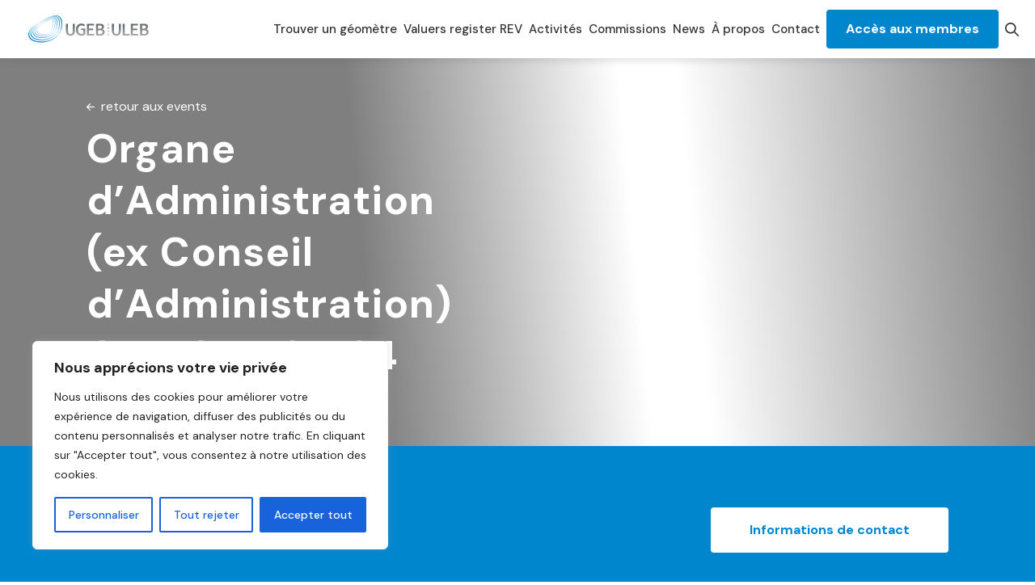

--- FILE ---
content_type: text/css
request_url: https://ugeb-uleb.be/app/themes/cherrypulp/public/styles/app.css?id=ebdca6a9f1792acc637363d96bb877a4
body_size: 32582
content:
/* :root {
    --danger: theme('colors.danger.500');
    --dark: theme('colors.dark');
    --gray: theme('colors.gray.500');
    --info: theme('colors.info.500');
    --light: theme('colors.light');
    --primary: theme('colors.primary.500');
    --secondary: theme('colors.secondary.500');
    --success: theme('colors.success.500');
    --warning: theme('colors.warning.500');
} */

/*! tailwindcss v2.2.19 | MIT License | https://tailwindcss.com */
/*! modern-normalize v1.1.0 | MIT License | https://github.com/sindresorhus/modern-normalize */
/*
Document
========
*/
/**
Use a better box model (opinionated).
*/
*,
::before,
::after {
	box-sizing: border-box;
}
/**
Use a more readable tab size (opinionated).
*/
html {
	tab-size: 4;
}
/**
1. Correct the line height in all browsers.
2. Prevent adjustments of font size after orientation changes in iOS.
*/
html {
	line-height: 1.15; /* 1 */
	-webkit-text-size-adjust: 100%; /* 2 */
}
/*
Sections
========
*/
/**
Remove the margin in all browsers.
*/
body {
	margin: 0;
}
/**
Improve consistency of default fonts in all browsers. (https://github.com/sindresorhus/modern-normalize/issues/3)
*/
body {
	font-family:
		system-ui,
		-apple-system, /* Firefox supports this but not yet `system-ui` */
		'Segoe UI',
		Roboto,
		Helvetica,
		Arial,
		sans-serif,
		'Apple Color Emoji',
		'Segoe UI Emoji';
}
/*
Grouping content
================
*/
/**
1. Add the correct height in Firefox.
2. Correct the inheritance of border color in Firefox. (https://bugzilla.mozilla.org/show_bug.cgi?id=190655)
*/
hr {
	height: 0; /* 1 */
	color: inherit; /* 2 */
}
/*
Text-level semantics
====================
*/
/**
Add the correct text decoration in Chrome, Edge, and Safari.
*/
abbr[title] {
	-webkit-text-decoration: underline dotted;
	        text-decoration: underline dotted;
}
/**
Add the correct font weight in Edge and Safari.
*/
b,
strong {
	font-weight: bolder;
}
/**
1. Improve consistency of default fonts in all browsers. (https://github.com/sindresorhus/modern-normalize/issues/3)
2. Correct the odd 'em' font sizing in all browsers.
*/
code,
kbd,
samp,
pre {
	font-family:
		ui-monospace,
		SFMono-Regular,
		Consolas,
		'Liberation Mono',
		Menlo,
		monospace; /* 1 */
	font-size: 1em; /* 2 */
}
/**
Add the correct font size in all browsers.
*/
small {
	font-size: 80%;
}
/**
Prevent 'sub' and 'sup' elements from affecting the line height in all browsers.
*/
sub,
sup {
	font-size: 75%;
	line-height: 0;
	position: relative;
	vertical-align: baseline;
}
sub {
	bottom: -0.25em;
}
sup {
	top: -0.5em;
}
/*
Tabular data
============
*/
/**
1. Remove text indentation from table contents in Chrome and Safari. (https://bugs.chromium.org/p/chromium/issues/detail?id=999088, https://bugs.webkit.org/show_bug.cgi?id=201297)
2. Correct table border color inheritance in all Chrome and Safari. (https://bugs.chromium.org/p/chromium/issues/detail?id=935729, https://bugs.webkit.org/show_bug.cgi?id=195016)
*/
table {
	text-indent: 0; /* 1 */
	border-color: inherit; /* 2 */
}
/*
Forms
=====
*/
/**
1. Change the font styles in all browsers.
2. Remove the margin in Firefox and Safari.
*/
button,
input,
optgroup,
select,
textarea {
	font-family: inherit; /* 1 */
	font-size: 100%; /* 1 */
	line-height: 1.15; /* 1 */
	margin: 0; /* 2 */
}
/**
Remove the inheritance of text transform in Edge and Firefox.
1. Remove the inheritance of text transform in Firefox.
*/
button,
select { /* 1 */
	text-transform: none;
}
/**
Correct the inability to style clickable types in iOS and Safari.
*/
button,
[type='button'],
[type='reset'],
[type='submit'] {
	-webkit-appearance: button;
}
/**
Remove the inner border and padding in Firefox.
*/
::-moz-focus-inner {
	border-style: none;
	padding: 0;
}
/**
Restore the focus styles unset by the previous rule.
*/
:-moz-focusring {
	outline: 1px dotted ButtonText;
}
/**
Remove the additional ':invalid' styles in Firefox.
See: https://github.com/mozilla/gecko-dev/blob/2f9eacd9d3d995c937b4251a5557d95d494c9be1/layout/style/res/forms.css#L728-L737
*/
:-moz-ui-invalid {
	box-shadow: none;
}
/**
Remove the padding so developers are not caught out when they zero out 'fieldset' elements in all browsers.
*/
legend {
	padding: 0;
}
/**
Add the correct vertical alignment in Chrome and Firefox.
*/
progress {
	vertical-align: baseline;
}
/**
Correct the cursor style of increment and decrement buttons in Safari.
*/
::-webkit-inner-spin-button,
::-webkit-outer-spin-button {
	height: auto;
}
/**
1. Correct the odd appearance in Chrome and Safari.
2. Correct the outline style in Safari.
*/
[type='search'] {
	-webkit-appearance: textfield; /* 1 */
	outline-offset: -2px; /* 2 */
}
/**
Remove the inner padding in Chrome and Safari on macOS.
*/
::-webkit-search-decoration {
	-webkit-appearance: none;
}
/**
1. Correct the inability to style clickable types in iOS and Safari.
2. Change font properties to 'inherit' in Safari.
*/
::-webkit-file-upload-button {
	-webkit-appearance: button; /* 1 */
	font: inherit; /* 2 */
}
/*
Interactive
===========
*/
/*
Add the correct display in Chrome and Safari.
*/
summary {
	display: list-item;
}
/**
 * Manually forked from SUIT CSS Base: https://github.com/suitcss/base
 * A thin layer on top of normalize.css that provides a starting point more
 * suitable for web applications.
 */
/**
 * Removes the default spacing and border for appropriate elements.
 */
blockquote,
dl,
dd,
h1,
h2,
h3,
h4,
h5,
h6,
hr,
figure,
p,
pre {
  margin: 0;
}
button {
  background-color: transparent;
  background-image: none;
}
fieldset {
  margin: 0;
  padding: 0;
}
ol,
ul {
  list-style: none;
  margin: 0;
  padding: 0;
}
/**
 * Tailwind custom reset styles
 */
/**
 * 1. Use the user's configured `sans` font-family (with Tailwind's default
 *    sans-serif font stack as a fallback) as a sane default.
 * 2. Use Tailwind's default "normal" line-height so the user isn't forced
 *    to override it to ensure consistency even when using the default theme.
 */
html {
  font-family: ui-sans-serif, system-ui, -apple-system, BlinkMacSystemFont, "Segoe UI", Roboto, "Helvetica Neue", Arial, "Noto Sans", sans-serif, "Apple Color Emoji", "Segoe UI Emoji", "Segoe UI Symbol", "Noto Color Emoji"; /* 1 */
  line-height: 1.5; /* 2 */
}
/**
 * Inherit font-family and line-height from `html` so users can set them as
 * a class directly on the `html` element.
 */
body {
  font-family: inherit;
  line-height: inherit;
}
/**
 * 1. Prevent padding and border from affecting element width.
 *
 *    We used to set this in the html element and inherit from
 *    the parent element for everything else. This caused issues
 *    in shadow-dom-enhanced elements like <details> where the content
 *    is wrapped by a div with box-sizing set to `content-box`.
 *
 *    https://github.com/mozdevs/cssremedy/issues/4
 *
 *
 * 2. Allow adding a border to an element by just adding a border-width.
 *
 *    By default, the way the browser specifies that an element should have no
 *    border is by setting it's border-style to `none` in the user-agent
 *    stylesheet.
 *
 *    In order to easily add borders to elements by just setting the `border-width`
 *    property, we change the default border-style for all elements to `solid`, and
 *    use border-width to hide them instead. This way our `border` utilities only
 *    need to set the `border-width` property instead of the entire `border`
 *    shorthand, making our border utilities much more straightforward to compose.
 *
 *    https://github.com/tailwindcss/tailwindcss/pull/116
 */
*,
::before,
::after {
  box-sizing: border-box; /* 1 */
  border-width: 0; /* 2 */
  border-style: solid; /* 2 */
  border-color: currentColor; /* 2 */
}
/*
 * Ensure horizontal rules are visible by default
 */
hr {
  border-top-width: 1px;
}
/**
 * Undo the `border-style: none` reset that Normalize applies to images so that
 * our `border-{width}` utilities have the expected effect.
 *
 * The Normalize reset is unnecessary for us since we default the border-width
 * to 0 on all elements.
 *
 * https://github.com/tailwindcss/tailwindcss/issues/362
 */
img {
  border-style: solid;
}
textarea {
  resize: vertical;
}
input::placeholder,
textarea::placeholder {
  opacity: 1;
  color: #9ca3af;
}
button,
[role="button"] {
  cursor: pointer;
}
/**
 * Override legacy focus reset from Normalize with modern Firefox focus styles.
 *
 * This is actually an improvement over the new defaults in Firefox in our testing,
 * as it triggers the better focus styles even for links, which still use a dotted
 * outline in Firefox by default.
 */
:-moz-focusring {
	outline: auto;
}
table {
  border-collapse: collapse;
}
h1,
h2,
h3,
h4,
h5,
h6 {
  font-size: inherit;
  font-weight: inherit;
}
/**
 * Reset links to optimize for opt-in styling instead of
 * opt-out.
 */
a {
  color: inherit;
  text-decoration: inherit;
}
/**
 * Reset form element properties that are easy to forget to
 * style explicitly so you don't inadvertently introduce
 * styles that deviate from your design system. These styles
 * supplement a partial reset that is already applied by
 * normalize.css.
 */
button,
input,
optgroup,
select,
textarea {
  padding: 0;
  line-height: inherit;
  color: inherit;
}
/**
 * Use the configured 'mono' font family for elements that
 * are expected to be rendered with a monospace font, falling
 * back to the system monospace stack if there is no configured
 * 'mono' font family.
 */
pre,
code,
kbd,
samp {
  font-family: ui-monospace, SFMono-Regular, Menlo, Monaco, Consolas, "Liberation Mono", "Courier New", monospace;
}
/**
 * 1. Make replaced elements `display: block` by default as that's
 *    the behavior you want almost all of the time. Inspired by
 *    CSS Remedy, with `svg` added as well.
 *
 *    https://github.com/mozdevs/cssremedy/issues/14
 * 
 * 2. Add `vertical-align: middle` to align replaced elements more
 *    sensibly by default when overriding `display` by adding a
 *    utility like `inline`.
 *
 *    This can trigger a poorly considered linting error in some
 *    tools but is included by design.
 * 
 *    https://github.com/jensimmons/cssremedy/issues/14#issuecomment-634934210
 */
img,
svg,
video,
canvas,
audio,
iframe,
embed,
object {
  display: block; /* 1 */
  vertical-align: middle; /* 2 */
}
/**
 * Constrain images and videos to the parent width and preserve
 * their intrinsic aspect ratio.
 *
 * https://github.com/mozdevs/cssremedy/issues/14
 */
img,
video {
  max-width: 100%;
  height: auto;
}
/**
 * Ensure the default browser behavior of the `hidden` attribute.
 */
[hidden] {
  display: none;
}
*, ::before, ::after{
	--tw-border-opacity: 1;
	border-color: rgba(229, 231, 235, var(--tw-border-opacity));
	--tw-ring-offset-shadow: 0 0 #0000;
	--tw-ring-shadow: 0 0 #0000;
	--tw-shadow: 0 0 #0000;
	--tw-ring-inset: var(--tw-empty,/*!*/ /*!*/);
	--tw-ring-offset-width: 0px;
	--tw-ring-offset-color: #fff;
	--tw-ring-color: rgba(59, 130, 246, 0.5);
	--tw-ring-offset-shadow: 0 0 #0000;
	--tw-ring-shadow: 0 0 #0000;
	--tw-shadow: 0 0 #0000;
}
[type='text'],[type='email'],[type='url'],[type='password'],[type='number'],[type='date'],[type='datetime-local'],[type='month'],[type='search'],[type='tel'],[type='time'],[type='week'],[multiple],textarea,select{
	-webkit-appearance: none;
	        appearance: none;
	background-color: #fff;
	border-color: #6b7280;
	border-width: 1px;
	border-radius: 0px;
	padding-top: 0.5rem;
	padding-right: 0.75rem;
	padding-bottom: 0.5rem;
	padding-left: 0.75rem;
	font-size: 1rem;
	line-height: 1.5rem;
	--tw-shadow: 0 0 #0000;
}
[type='text']:focus, [type='email']:focus, [type='url']:focus, [type='password']:focus, [type='number']:focus, [type='date']:focus, [type='datetime-local']:focus, [type='month']:focus, [type='search']:focus, [type='tel']:focus, [type='time']:focus, [type='week']:focus, [multiple]:focus, textarea:focus, select:focus{
	outline: 2px solid transparent;
	outline-offset: 2px;
	--tw-ring-inset: var(--tw-empty,/*!*/ /*!*/);
	--tw-ring-offset-width: 0px;
	--tw-ring-offset-color: #fff;
	--tw-ring-color: #2563eb;
	--tw-ring-offset-shadow: var(--tw-ring-inset) 0 0 0 var(--tw-ring-offset-width) var(--tw-ring-offset-color);
	--tw-ring-shadow: var(--tw-ring-inset) 0 0 0 calc(1px + var(--tw-ring-offset-width)) var(--tw-ring-color);
	box-shadow: var(--tw-ring-offset-shadow), var(--tw-ring-shadow), var(--tw-shadow);
	border-color: #2563eb;
}
input::placeholder,textarea::placeholder{
	color: #6b7280;
	opacity: 1;
}
::-webkit-datetime-edit-fields-wrapper{
	padding: 0;
}
::-webkit-date-and-time-value{
	min-height: 1.5em;
}
select{
	background-image: url("data:image/svg+xml,%3csvg xmlns='http://www.w3.org/2000/svg' fill='none' viewBox='0 0 20 20'%3e%3cpath stroke='%236b7280' stroke-linecap='round' stroke-linejoin='round' stroke-width='1.5' d='M6 8l4 4 4-4'/%3e%3c/svg%3e");
	background-position: right 0.5rem center;
	background-repeat: no-repeat;
	background-size: 1.5em 1.5em;
	padding-right: 2.5rem;
	-webkit-print-color-adjust: exact;
	        color-adjust: exact;
}
[multiple]{
	background-image: initial;
	background-position: initial;
	background-repeat: unset;
	background-size: initial;
	padding-right: 0.75rem;
	-webkit-print-color-adjust: unset;
	        color-adjust: unset;
}
[type='checkbox'],[type='radio']{
	-webkit-appearance: none;
	        appearance: none;
	padding: 0;
	-webkit-print-color-adjust: exact;
	        color-adjust: exact;
	display: inline-block;
	vertical-align: middle;
	background-origin: border-box;
	-webkit-user-select: none;
	        user-select: none;
	flex-shrink: 0;
	height: 1rem;
	width: 1rem;
	color: #2563eb;
	background-color: #fff;
	border-color: #6b7280;
	border-width: 1px;
	--tw-shadow: 0 0 #0000;
}
[type='checkbox']{
	border-radius: 0px;
}
[type='radio']{
	border-radius: 100%;
}
[type='checkbox']:focus,[type='radio']:focus{
	outline: 2px solid transparent;
	outline-offset: 2px;
	--tw-ring-inset: var(--tw-empty,/*!*/ /*!*/);
	--tw-ring-offset-width: 2px;
	--tw-ring-offset-color: #fff;
	--tw-ring-color: #2563eb;
	--tw-ring-offset-shadow: var(--tw-ring-inset) 0 0 0 var(--tw-ring-offset-width) var(--tw-ring-offset-color);
	--tw-ring-shadow: var(--tw-ring-inset) 0 0 0 calc(2px + var(--tw-ring-offset-width)) var(--tw-ring-color);
	box-shadow: var(--tw-ring-offset-shadow), var(--tw-ring-shadow), var(--tw-shadow);
}
[type='checkbox']:checked,[type='radio']:checked{
	border-color: transparent;
	background-color: currentColor;
	background-size: 100% 100%;
	background-position: center;
	background-repeat: no-repeat;
}
[type='checkbox']:checked{
	background-image: url("data:image/svg+xml,%3csvg viewBox='0 0 16 16' fill='white' xmlns='http://www.w3.org/2000/svg'%3e%3cpath d='M12.207 4.793a1 1 0 010 1.414l-5 5a1 1 0 01-1.414 0l-2-2a1 1 0 011.414-1.414L6.5 9.086l4.293-4.293a1 1 0 011.414 0z'/%3e%3c/svg%3e");
}
[type='radio']:checked{
	background-image: url("data:image/svg+xml,%3csvg viewBox='0 0 16 16' fill='white' xmlns='http://www.w3.org/2000/svg'%3e%3ccircle cx='8' cy='8' r='3'/%3e%3c/svg%3e");
}
[type='checkbox']:checked:hover,[type='checkbox']:checked:focus,[type='radio']:checked:hover,[type='radio']:checked:focus{
	border-color: transparent;
	background-color: currentColor;
}
[type='checkbox']:indeterminate{
	background-image: url("data:image/svg+xml,%3csvg xmlns='http://www.w3.org/2000/svg' fill='none' viewBox='0 0 16 16'%3e%3cpath stroke='white' stroke-linecap='round' stroke-linejoin='round' stroke-width='2' d='M4 8h8'/%3e%3c/svg%3e");
	border-color: transparent;
	background-color: currentColor;
	background-size: 100% 100%;
	background-position: center;
	background-repeat: no-repeat;
}
[type='checkbox']:indeterminate:hover,[type='checkbox']:indeterminate:focus{
	border-color: transparent;
	background-color: currentColor;
}
[type='file']{
	background: unset;
	border-color: inherit;
	border-width: 0;
	border-radius: 0;
	padding: 0;
	font-size: unset;
	line-height: inherit;
}
[type='file']:focus{
	outline: 1px auto -webkit-focus-ring-color;
}
.after\:content-none::after{
	content: none;
}
@keyframes scale-up-center{
	0%{
		transform: scale(1);
	}
	to{
		transform: scale(1.2);
	}
}
.hover\:animate-scale-up-center:hover{
	animation: scale-up-center 0.2s ease-in-out all;
}
.hover\:cursor-pointer:hover{
	cursor: pointer;
}
.hover\:border-gray-300:hover{
	--tw-border-opacity: 1;
	border-color: rgba(209, 213, 219, var(--tw-border-opacity));
}
.hover\:bg-black-900:hover{
	--tw-bg-opacity: 1;
	background-color: rgba(0, 0, 0, var(--tw-bg-opacity));
}
.hover\:bg-primary-500:hover{
	--tw-bg-opacity: 1;
	background-color: rgba(0, 134, 205, var(--tw-bg-opacity));
}
.hover\:bg-black-100:hover{
	--tw-bg-opacity: 1;
	background-color: rgba(232, 236, 235, var(--tw-bg-opacity));
}
.hover\:bg-gray-50:hover{
	--tw-bg-opacity: 1;
	background-color: rgba(249, 250, 251, var(--tw-bg-opacity));
}
.hover\:bg-black-300:hover{
	--tw-bg-opacity: 1;
	background-color: rgba(234, 234, 234, var(--tw-bg-opacity));
}
.hover\:bg-litepie-primary-700:hover{
	--tw-bg-opacity: 1;
	background-color: rgba(29, 78, 216, var(--tw-bg-opacity));
}
.hover\:text-white:hover{
	--tw-text-opacity: 1;
	color: rgba(255, 255, 255, var(--tw-text-opacity));
}
.hover\:text-primary-500:hover{
	--tw-text-opacity: 1;
	color: rgba(0, 134, 205, var(--tw-text-opacity));
}
.hover\:text-gray-700:hover{
	--tw-text-opacity: 1;
	color: rgba(55, 65, 81, var(--tw-text-opacity));
}
.hover\:text-black-900:hover{
	--tw-text-opacity: 1;
	color: rgba(0, 0, 0, var(--tw-text-opacity));
}
.hover\:text-gray-300:hover{
	--tw-text-opacity: 1;
	color: rgba(209, 213, 219, var(--tw-text-opacity));
}
.hover\:text-litepie-primary-700:hover{
	--tw-text-opacity: 1;
	color: rgba(29, 78, 216, var(--tw-text-opacity));
}
.hover\:shadow-lg:hover{
	--tw-shadow: 0 10px 15px -3px rgba(0, 0, 0, 0.1), 0 4px 6px -2px rgba(0, 0, 0, 0.05);
	box-shadow: var(--tw-ring-offset-shadow, 0 0 #0000), var(--tw-ring-shadow, 0 0 #0000), var(--tw-shadow);
}
.focus\:not-sr-only:focus{
	position: static;
	width: auto;
	height: auto;
	padding: 0;
	margin: 0;
	overflow: visible;
	clip: auto;
	white-space: normal;
}
.focus\:border-litepie-primary-300:focus{
	--tw-border-opacity: 1;
	border-color: rgba(147, 197, 253, var(--tw-border-opacity));
}
.focus\:bg-litepie-primary-50:focus{
	--tw-bg-opacity: 1;
	background-color: rgba(239, 246, 255, var(--tw-bg-opacity));
}
.focus\:text-litepie-primary-600:focus{
	--tw-text-opacity: 1;
	color: rgba(37, 99, 235, var(--tw-text-opacity));
}
.focus\:outline-none:focus{
	outline: 2px solid transparent;
	outline-offset: 2px;
}
.focus\:ring-2:focus{
	--tw-ring-offset-shadow: var(--tw-ring-inset) 0 0 0 var(--tw-ring-offset-width) var(--tw-ring-offset-color);
	--tw-ring-shadow: var(--tw-ring-inset) 0 0 0 calc(2px + var(--tw-ring-offset-width)) var(--tw-ring-color);
	box-shadow: var(--tw-ring-offset-shadow), var(--tw-ring-shadow), var(--tw-shadow, 0 0 #0000);
}
.focus\:ring:focus{
	--tw-ring-offset-shadow: var(--tw-ring-inset) 0 0 0 var(--tw-ring-offset-width) var(--tw-ring-offset-color);
	--tw-ring-shadow: var(--tw-ring-inset) 0 0 0 calc(3px + var(--tw-ring-offset-width)) var(--tw-ring-color);
	box-shadow: var(--tw-ring-offset-shadow), var(--tw-ring-shadow), var(--tw-shadow, 0 0 #0000);
}
.focus\:ring-inset:focus{
	--tw-ring-inset: inset;
}
.focus\:ring-litepie-primary-500:focus{
	--tw-ring-opacity: 1;
	--tw-ring-color: rgba(59, 130, 246, var(--tw-ring-opacity));
}
.focus\:ring-opacity-10:focus{
	--tw-ring-opacity: 0.1;
}
.focus\:ring-offset-2:focus{
	--tw-ring-offset-width: 2px;
}
.focus\:ring-offset-white:focus{
	--tw-ring-offset-color: #fff;
}
.disabled\:cursor-not-allowed:disabled{
	cursor: not-allowed;
}
@media (min-width: 400px){
	.xs\:m-5{
		margin: 1.25rem;
	}
	.xs\:ml-6{
		margin-left: 1.5rem;
	}
	.xs\:w-auto{
		width: auto;
	}
}
@media (min-width: 640px){
	.sm\:static{
		position: static;
	}
	.sm\:relative{
		position: relative;
	}
	.sm\:z-auto{
		z-index: auto;
	}
	.sm\:order-2{
		order: 2;
	}
	.sm\:order-1{
		order: 1;
	}
	.sm\:order-none{
		order: 0;
	}
	.sm\:col-span-4{
		grid-column: span 4 / span 4;
	}
	.sm\:col-span-6{
		grid-column: span 6 / span 6;
	}
	.sm\:col-span-9{
		grid-column: span 9 / span 9;
	}
	.sm\:col-span-7{
		grid-column: span 7 / span 7;
	}
	.sm\:col-start-2{
		grid-column-start: 2;
	}
	.sm\:m-0{
		margin: 0px;
	}
	.sm\:mx-0{
		margin-left: 0px;
		margin-right: 0px;
	}
	.sm\:mx-1{
		margin-left: 0.25rem;
		margin-right: 0.25rem;
	}
	.sm\:ml-12{
		margin-left: 3rem;
	}
	.sm\:ml-6{
		margin-left: 1.5rem;
	}
	.sm\:mr-6{
		margin-right: 1.5rem;
	}
	.sm\:mt-0{
		margin-top: 0px;
	}
	.sm\:mt-1{
		margin-top: 0.25rem;
	}
	.sm\:mb-1{
		margin-bottom: 0.25rem;
	}
	.sm\:mb-1\.5{
		margin-bottom: 0.375rem;
	}
	.sm\:ml-2{
		margin-left: 0.5rem;
	}
	.sm\:mt-2\.5{
		margin-top: 0.625rem;
	}
	.sm\:mt-2{
		margin-top: 0.5rem;
	}
	.sm\:mb-0{
		margin-bottom: 0px;
	}
	.sm\:mr-2{
		margin-right: 0.5rem;
	}
	.sm\:ml-3{
		margin-left: 0.75rem;
	}
	.sm\:block{
		display: block;
	}
	.sm\:flex{
		display: flex;
	}
	.sm\:hidden{
		display: none;
	}
	.sm\:h-120{
		height: 30rem;
	}
	.sm\:h-8{
		height: 2rem;
	}
	.sm\:w-10\/12{
		width: 83.333333%;
	}
	.sm\:w-120{
		width: 30rem;
	}
	.sm\:w-1{
		width: 0.25rem;
	}
	.sm\:w-80{
		width: 20rem;
	}
	.sm\:w-auto{
		width: auto;
	}
	.sm\:grid-cols-3{
		grid-template-columns: repeat(3, minmax(0, 1fr));
	}
	.sm\:flex-row{
		flex-direction: row;
	}
	.sm\:flex-row-reverse{
		flex-direction: row-reverse;
	}
	.sm\:flex-nowrap{
		flex-wrap: nowrap;
	}
	.sm\:items-center{
		align-items: center;
	}
	.sm\:gap-12{
		gap: 3rem;
	}
	.sm\:gap-4{
		gap: 1rem;
	}
	.sm\:space-x-4 > :not([hidden]) ~ :not([hidden]){
		--tw-space-x-reverse: 0;
		margin-right: calc(1rem * var(--tw-space-x-reverse));
		margin-left: calc(1rem * calc(1 - var(--tw-space-x-reverse)));
	}
	.sm\:overflow-visible{
		overflow: visible;
	}
	.sm\:rounded-4xl{
		border-radius: 25px;
	}
	.sm\:rounded-lg{
		border-radius: 0.5rem;
	}
	.sm\:border{
		border-width: 1px;
	}
	.sm\:border-t-0{
		border-top-width: 0px;
	}
	.sm\:border-b{
		border-bottom-width: 1px;
	}
	.sm\:border-t-0{
		border-top-color: checked;
	}
	.sm\:px-10{
		padding-left: 2.5rem;
		padding-right: 2.5rem;
	}
	.sm\:px-6{
		padding-left: 1.5rem;
		padding-right: 1.5rem;
	}
	.sm\:px-0{
		padding-left: 0px;
		padding-right: 0px;
	}
	.sm\:px-2{
		padding-left: 0.5rem;
		padding-right: 0.5rem;
	}
	.sm\:px-1{
		padding-left: 0.25rem;
		padding-right: 0.25rem;
	}
	.sm\:py-1\.5{
		padding-top: 0.375rem;
		padding-bottom: 0.375rem;
	}
	.sm\:py-1{
		padding-top: 0.25rem;
		padding-bottom: 0.25rem;
	}
	.sm\:pr-1{
		padding-right: 0.25rem;
	}
	.sm\:text-sm{
		font-size: 0.875rem;
		line-height: 1.25rem;
	}
	.sm\:text-h2{
		font-size: 2.813rem;
	}
	.sm\:text-4xl{
		font-size: 2.25rem;
		line-height: 2.5rem;
	}
	.sm\:font-medium{
		font-weight: 500;
	}
	.sm\:leading-6{
		line-height: 1.5rem;
	}
	.sm\:leading-12{
		line-height: 3rem;
	}
	.sm\:leading-4{
		line-height: 1rem;
	}
	.sm\:shadow-sm{
		--tw-shadow: 0 1px 2px 0 rgba(0, 0, 0, 0.05);
		box-shadow: var(--tw-ring-offset-shadow, 0 0 #0000), var(--tw-ring-shadow, 0 0 #0000), var(--tw-shadow);
	}
}
@media (min-width: 768px){
	.md\:order-1{
		order: 1;
	}
	.md\:order-2{
		order: 2;
	}
	.md\:order-3{
		order: 3;
	}
	.md\:order-none{
		order: 0;
	}
	.md\:col-span-10{
		grid-column: span 10 / span 10;
	}
	.md\:col-span-5{
		grid-column: span 5 / span 5;
	}
	.md\:col-span-6{
		grid-column: span 6 / span 6;
	}
	.md\:col-span-4{
		grid-column: span 4 / span 4;
	}
	.md\:col-span-2{
		grid-column: span 2 / span 2;
	}
	.md\:col-span-3{
		grid-column: span 3 / span 3;
	}
	.md\:col-span-7{
		grid-column: span 7 / span 7;
	}
	.md\:col-span-8{
		grid-column: span 8 / span 8;
	}
	.md\:col-span-9{
		grid-column: span 9 / span 9;
	}
	.md\:col-start-2{
		grid-column-start: 2;
	}
	.md\:col-start-7{
		grid-column-start: 7;
	}
	.md\:col-start-4{
		grid-column-start: 4;
	}
	.md\:col-start-10{
		grid-column-start: 10;
	}
	.md\:col-start-8{
		grid-column-start: 8;
	}
	.md\:col-start-11{
		grid-column-start: 11;
	}
	.md\:col-start-6{
		grid-column-start: 6;
	}
	.md\:mx-0{
		margin-left: 0px;
		margin-right: 0px;
	}
	.md\:mx-10{
		margin-left: 2.5rem;
		margin-right: 2.5rem;
	}
	.md\:mx-40{
		margin-left: 10rem;
		margin-right: 10rem;
	}
	.md\:mt-0{
		margin-top: 0px;
	}
	.md\:ml-40{
		margin-left: 10rem;
	}
	.md\:ml-0{
		margin-left: 0px;
	}
	.md\:-mt-px{
		margin-top: -1px;
	}
	.md\:ml-4{
		margin-left: 1rem;
	}
	.md\:mr-10{
		margin-right: 2.5rem;
	}
	.md\:mt-60{
		margin-top: 15rem;
	}
	.md\:mt-36{
		margin-top: 9rem;
	}
	.md\:mt-32{
		margin-top: 8rem;
	}
	.md\:block{
		display: block;
	}
	.md\:flex{
		display: flex;
	}
	.md\:grid{
		display: grid;
	}
	.md\:h-160{
		height: 40rem;
	}
	.md\:h-120{
		height: 30rem;
	}
	.md\:min-h-160{
		min-height: 40rem;
	}
	.md\:w-1\/2{
		width: 50%;
	}
	.md\:w-auto{
		width: auto;
	}
	.md\:w-9\/12{
		width: 75%;
	}
	.md\:w-4\/5{
		width: 80%;
	}
	.md\:w-10\/12{
		width: 83.333333%;
	}
	.md\:w-3\/5{
		width: 60%;
	}
	.md\:w-2\/5{
		width: 40%;
	}
	.md\:w-1\/3{
		width: 33.333333%;
	}
	.md\:max-w-xl{
		max-width: 36rem;
	}
	.md\:flex-shrink-0{
		flex-shrink: 0;
	}
	.md\:grid-cols-12{
		grid-template-columns: repeat(12, minmax(0, 1fr));
	}
	.md\:items-center{
		align-items: center;
	}
	.md\:justify-center{
		justify-content: center;
	}
	.md\:bg-cover{
		background-size: cover;
	}
	.md\:px-10{
		padding-left: 2.5rem;
		padding-right: 2.5rem;
	}
	.md\:py-20{
		padding-top: 5rem;
		padding-bottom: 5rem;
	}
	.md\:px-12{
		padding-left: 3rem;
		padding-right: 3rem;
	}
	.md\:px-20{
		padding-left: 5rem;
		padding-right: 5rem;
	}
	.md\:pr-3{
		padding-right: 0.75rem;
	}
	.md\:pt-20{
		padding-top: 5rem;
	}
	.md\:pb-36{
		padding-bottom: 9rem;
	}
	.md\:text-base{
		font-size: 1rem;
		line-height: 1.5rem;
	}
}
@media (min-width: 1024px){
	.lg\:col-span-3{
		grid-column: span 3 / span 3;
	}
	.lg\:col-span-10{
		grid-column: span 10 / span 10;
	}
	.lg\:col-span-12{
		grid-column: span 12 / span 12;
	}
	.lg\:col-span-4{
		grid-column: span 4 / span 4;
	}
	.lg\:col-span-8{
		grid-column: span 8 / span 8;
	}
	.lg\:col-span-5{
		grid-column: span 5 / span 5;
	}
	.lg\:col-span-6{
		grid-column: span 6 / span 6;
	}
	.lg\:col-start-2{
		grid-column-start: 2;
	}
	.lg\:col-start-5{
		grid-column-start: 5;
	}
	.lg\:col-start-8{
		grid-column-start: 8;
	}
	.lg\:col-start-7{
		grid-column-start: 7;
	}
	.lg\:col-start-3{
		grid-column-start: 3;
	}
	.lg\:col-start-10{
		grid-column-start: 10;
	}
	.lg\:m-0{
		margin: 0px;
	}
	.lg\:mx-0{
		margin-left: 0px;
		margin-right: 0px;
	}
	.lg\:mt-32{
		margin-top: 8rem;
	}
	.lg\:ml-10{
		margin-left: 2.5rem;
	}
	.lg\:mb-0{
		margin-bottom: 0px;
	}
	.lg\:ml-0{
		margin-left: 0px;
	}
	.lg\:ml-16{
		margin-left: 4rem;
	}
	.lg\:mr-16{
		margin-right: 4rem;
	}
	.lg\:mt-0{
		margin-top: 0px;
	}
	.lg\:mt-36{
		margin-top: 9rem;
	}
	.lg\:mr-1{
		margin-right: 0.25rem;
	}
	.lg\:block{
		display: block;
	}
	.lg\:flex{
		display: flex;
	}
	.lg\:hidden{
		display: none;
	}
	.lg\:h-120{
		height: 30rem;
	}
	.lg\:h-140{
		height: 35rem;
	}
	.lg\:h-full{
		height: 100%;
	}
	.lg\:h-10{
		height: 2.5rem;
	}
	.lg\:w-64{
		width: 16rem;
	}
	.lg\:w-8\/12{
		width: 66.666667%;
	}
	.lg\:w-2\/3{
		width: 66.666667%;
	}
	.lg\:w-4\/5{
		width: 80%;
	}
	.lg\:w-1\/5{
		width: 20%;
	}
	.lg\:w-10{
		width: 2.5rem;
	}
	.lg\:flex-shrink-0{
		flex-shrink: 0;
	}
	.lg\:grid-cols-6{
		grid-template-columns: repeat(6, minmax(0, 1fr));
	}
	.lg\:flex-col{
		flex-direction: column;
	}
	.lg\:flex-nowrap{
		flex-wrap: nowrap;
	}
	.lg\:items-center{
		align-items: center;
	}
	.lg\:justify-center{
		justify-content: center;
	}
	.lg\:gap-12{
		gap: 3rem;
	}
	.lg\:rounded-tl-header{
		border-top-left-radius: 300px;
	}
	.lg\:border-b-0{
		border-bottom-width: 0px;
	}
	.lg\:border-r{
		border-right-width: 1px;
	}
	.lg\:border-b-0{
		border-bottom-color: checked;
	}
	.lg\:p-0{
		padding: 0px;
	}
	.lg\:px-0{
		padding-left: 0px;
		padding-right: 0px;
	}
	.lg\:px-24{
		padding-left: 6rem;
		padding-right: 6rem;
	}
	.lg\:py-16{
		padding-top: 4rem;
		padding-bottom: 4rem;
	}
	.lg\:px-8{
		padding-left: 2rem;
		padding-right: 2rem;
	}
	.lg\:py-24{
		padding-top: 6rem;
		padding-bottom: 6rem;
	}
	.lg\:py-20{
		padding-top: 5rem;
		padding-bottom: 5rem;
	}
	.lg\:py-40{
		padding-top: 10rem;
		padding-bottom: 10rem;
	}
	.lg\:pr-6{
		padding-right: 1.5rem;
	}
	.lg\:pb-0{
		padding-bottom: 0px;
	}
	.lg\:pl-0{
		padding-left: 0px;
	}
	.lg\:pt-20{
		padding-top: 5rem;
	}
	.lg\:pb-36{
		padding-bottom: 9rem;
	}
	.lg\:pt-36{
		padding-top: 9rem;
	}
	.lg\:text-xs{
		font-size: 0.75rem;
		line-height: 1rem;
	}
}
@media (min-width: 1280px){
	.xl\:col-span-3{
		grid-column: span 3 / span 3;
	}
	.xl\:col-span-4{
		grid-column: span 4 / span 4;
	}
	.xl\:col-span-8{
		grid-column: span 8 / span 8;
	}
	.xl\:col-span-7{
		grid-column: span 7 / span 7;
	}
	.xl\:col-span-11{
		grid-column: span 11 / span 11;
	}
	.xl\:col-start-9{
		grid-column-start: 9;
	}
	.xl\:col-start-8{
		grid-column-start: 8;
	}
	.xl\:mx-0{
		margin-left: 0px;
		margin-right: 0px;
	}
	.xl\:ml-24{
		margin-left: 6rem;
	}
	.xl\:mr-24{
		margin-right: 6rem;
	}
	.xl\:ml-36{
		margin-left: 9rem;
	}
	.xl\:mr-36{
		margin-right: 9rem;
	}
	.xl\:flex{
		display: flex;
	}
	.xl\:hidden{
		display: none;
	}
	.xl\:h-64{
		height: 16rem;
	}
	.xl\:h-80{
		height: 20rem;
	}
	.xl\:h-140{
		height: 35rem;
	}
	.xl\:h-160{
		height: 40rem;
	}
	.xl\:w-1\/3{
		width: 33.333333%;
	}
	.xl\:w-7\/12{
		width: 58.333333%;
	}
	.xl\:w-1\/2{
		width: 50%;
	}
	.xl\:w-3\/4{
		width: 75%;
	}
	.xl\:w-80{
		width: 20rem;
	}
	.xl\:w-9\/12{
		width: 75%;
	}
	.xl\:w-3\/5{
		width: 60%;
	}
	.xl\:w-1\/4{
		width: 25%;
	}
	.xl\:px-20{
		padding-left: 5rem;
		padding-right: 5rem;
	}
	.xl\:pr-2{
		padding-right: 0.5rem;
	}
	.xl\:pl-10{
		padding-left: 2.5rem;
	}
}
@media (min-width: 1536px){
	.\32xl\:col-span-3{
		grid-column: span 3 / span 3;
	}
	.\32xl\:col-span-2{
		grid-column: span 2 / span 2;
	}
	.\32xl\:col-span-4{
		grid-column: span 4 / span 4;
	}
	.\32xl\:col-start-10{
		grid-column-start: 10;
	}
	.\32xl\:h-112{
		height: 28rem;
	}
	.\32xl\:w-8\/12{
		width: 66.666667%;
	}
	.\32xl\:w-1\/5{
		width: 20%;
	}
	.\32xl\:pr-10{
		padding-right: 2.5rem;
	}
	.\32xl\:text-sm{
		font-size: 0.875rem;
		line-height: 1.25rem;
	}
}
@media (min-width: 1800px){
	.\33xl\:col-span-2{
		grid-column: span 2 / span 2;
	}
	.\33xl\:col-span-6{
		grid-column: span 6 / span 6;
	}
	.\33xl\:col-start-4{
		grid-column-start: 4;
	}
	.\33xl\:w-7\/12{
		width: 58.333333%;
	}
}

body {
        overflow-x: hidden;
}

body.logged-in.admin-bar .header-navigation {
        top: 32px !important;
    }

body.logged-in.admin-bar .header-navigation .header-active {
            top:32px !important;
        }

article .activity-content p {
        margin-bottom: 1.5rem;
}

article .addtoany_list {
        display: flex;
}

article .addtoany_list a {
        margin-right: 1.5rem;
}

.scroll-margin-top {
    scroll-margin-top: 200px;
}

.zoom__image:hover img {
transition: all .2s ease-in-out;
transition-property: all;
transition-duration: 0.2s;
transition-timing-function: ease-in-out;
transition-delay: 0s;
transform: scale(1.1);
}

.content-policy ul > li {
        margin-top: 1rem;
        margin-bottom: 1rem;
}

.content-policy ul > li {
        margin-left: 1.5rem;
}

.content-policy ul > li {
        display: flex;
}

.content-policy ul > li {
        align-items: center;
}

.content-policy ul > li:before{
        content:''; 
        background-image: url(/app/themes/cherrypulp/resources/images/arrow-policy-right.svg);
        background-size: 10px 10px;
    }

.content-policy ul > li:before {
        z-index: 10;
}

.content-policy ul > li:before {
        margin-right: 1.5rem;
}

.content-policy ul > li:before {
        display: inline-block;
}

.content-policy ul > li:before {
        height: 0.625rem;
}

.content-policy ul > li:before {
        width: 0.625rem;
}

.content-policy ul > li:before {
        background-position: center;
}

.content-policy ul > li:before {
        background-repeat: no-repeat;
}

.content-policy ul > li:before{
        content:''; 
        background-color: #ebedff;
    }

.content-policy ul > li:before {
        margin-right: 1.5rem;
}

.content-policy ul > li:before {
        display: inline-block;
}

.content-policy ul > li:before {
        height: 1.5rem;
}

.content-policy ul > li:before {
        width: 1.5rem;
}

.content-policy ul > li:before {
        border-radius: 9999px;
}
/*! tailwindcss v2.2.19 | MIT License | https://tailwindcss.com *//*! modern-normalize v1.1.0 | MIT License | https://github.com/sindresorhus/modern-normalize */

/*
Document
========
*/

/**
Use a better box model (opinionated).
*/

*,
::before,
::after {
	box-sizing: border-box;
}

/**
Use a more readable tab size (opinionated).
*/

html {
	tab-size: 4;
}

/**
1. Correct the line height in all browsers.
2. Prevent adjustments of font size after orientation changes in iOS.
*/

html {
	line-height: 1.15; /* 1 */
	-webkit-text-size-adjust: 100%; /* 2 */
}

/*
Sections
========
*/

/**
Remove the margin in all browsers.
*/

body {
	margin: 0;
}

/**
Improve consistency of default fonts in all browsers. (https://github.com/sindresorhus/modern-normalize/issues/3)
*/

body {
	font-family:
		system-ui,
		-apple-system, /* Firefox supports this but not yet `system-ui` */
		'Segoe UI',
		Roboto,
		Helvetica,
		Arial,
		sans-serif,
		'Apple Color Emoji',
		'Segoe UI Emoji';
}

/*
Grouping content
================
*/

/**
1. Add the correct height in Firefox.
2. Correct the inheritance of border color in Firefox. (https://bugzilla.mozilla.org/show_bug.cgi?id=190655)
*/

hr {
	height: 0; /* 1 */
	color: inherit; /* 2 */
}

/*
Text-level semantics
====================
*/

/**
Add the correct text decoration in Chrome, Edge, and Safari.
*/

abbr[title] {
	-webkit-text-decoration: underline dotted;
	        text-decoration: underline dotted;
}

/**
Add the correct font weight in Edge and Safari.
*/

b,
strong {
	font-weight: bolder;
}

/**
1. Improve consistency of default fonts in all browsers. (https://github.com/sindresorhus/modern-normalize/issues/3)
2. Correct the odd 'em' font sizing in all browsers.
*/

code,
kbd,
samp,
pre {
	font-family:
		ui-monospace,
		SFMono-Regular,
		Consolas,
		'Liberation Mono',
		Menlo,
		monospace; /* 1 */
	font-size: 1em; /* 2 */
}

/**
Add the correct font size in all browsers.
*/

small {
	font-size: 80%;
}

/**
Prevent 'sub' and 'sup' elements from affecting the line height in all browsers.
*/

sub,
sup {
	font-size: 75%;
	line-height: 0;
	position: relative;
	vertical-align: baseline;
}

sub {
	bottom: -0.25em;
}

sup {
	top: -0.5em;
}

/*
Tabular data
============
*/

/**
1. Remove text indentation from table contents in Chrome and Safari. (https://bugs.chromium.org/p/chromium/issues/detail?id=999088, https://bugs.webkit.org/show_bug.cgi?id=201297)
2. Correct table border color inheritance in all Chrome and Safari. (https://bugs.chromium.org/p/chromium/issues/detail?id=935729, https://bugs.webkit.org/show_bug.cgi?id=195016)
*/

table {
	text-indent: 0; /* 1 */
	border-color: inherit; /* 2 */
}

/*
Forms
=====
*/

/**
1. Change the font styles in all browsers.
2. Remove the margin in Firefox and Safari.
*/

button,
input,
optgroup,
select,
textarea {
	font-family: inherit; /* 1 */
	font-size: 100%; /* 1 */
	line-height: 1.15; /* 1 */
	margin: 0; /* 2 */
}

/**
Remove the inheritance of text transform in Edge and Firefox.
1. Remove the inheritance of text transform in Firefox.
*/

button,
select { /* 1 */
	text-transform: none;
}

/**
Correct the inability to style clickable types in iOS and Safari.
*/

button,
[type='button'],
[type='reset'],
[type='submit'] {
	-webkit-appearance: button;
}

/**
Remove the inner border and padding in Firefox.
*/

::-moz-focus-inner {
	border-style: none;
	padding: 0;
}

/**
Restore the focus styles unset by the previous rule.
*/

:-moz-focusring {
	outline: 1px dotted ButtonText;
}

/**
Remove the additional ':invalid' styles in Firefox.
See: https://github.com/mozilla/gecko-dev/blob/2f9eacd9d3d995c937b4251a5557d95d494c9be1/layout/style/res/forms.css#L728-L737
*/

:-moz-ui-invalid {
	box-shadow: none;
}

/**
Remove the padding so developers are not caught out when they zero out 'fieldset' elements in all browsers.
*/

legend {
	padding: 0;
}

/**
Add the correct vertical alignment in Chrome and Firefox.
*/

progress {
	vertical-align: baseline;
}

/**
Correct the cursor style of increment and decrement buttons in Safari.
*/

::-webkit-inner-spin-button,
::-webkit-outer-spin-button {
	height: auto;
}

/**
1. Correct the odd appearance in Chrome and Safari.
2. Correct the outline style in Safari.
*/

[type='search'] {
	-webkit-appearance: textfield; /* 1 */
	outline-offset: -2px; /* 2 */
}

/**
Remove the inner padding in Chrome and Safari on macOS.
*/

::-webkit-search-decoration {
	-webkit-appearance: none;
}

/**
1. Correct the inability to style clickable types in iOS and Safari.
2. Change font properties to 'inherit' in Safari.
*/

::-webkit-file-upload-button {
	-webkit-appearance: button; /* 1 */
	font: inherit; /* 2 */
}

/*
Interactive
===========
*/

/*
Add the correct display in Chrome and Safari.
*/

summary {
	display: list-item;
}/**
 * Manually forked from SUIT CSS Base: https://github.com/suitcss/base
 * A thin layer on top of normalize.css that provides a starting point more
 * suitable for web applications.
 */

/**
 * Removes the default spacing and border for appropriate elements.
 */

blockquote,
dl,
dd,
h1,
h2,
h3,
h4,
h5,
h6,
hr,
figure,
p,
pre {
  margin: 0;
}

button {
  background-color: transparent;
  background-image: none;
}

fieldset {
  margin: 0;
  padding: 0;
}

ol,
ul {
  list-style: none;
  margin: 0;
  padding: 0;
}

/**
 * Tailwind custom reset styles
 */

/**
 * 1. Use the user's configured `sans` font-family (with Tailwind's default
 *    sans-serif font stack as a fallback) as a sane default.
 * 2. Use Tailwind's default "normal" line-height so the user isn't forced
 *    to override it to ensure consistency even when using the default theme.
 */

html {
  font-family: ui-sans-serif, system-ui, -apple-system, BlinkMacSystemFont, "Segoe UI", Roboto, "Helvetica Neue", Arial, "Noto Sans", sans-serif, "Apple Color Emoji", "Segoe UI Emoji", "Segoe UI Symbol", "Noto Color Emoji"; /* 1 */
  line-height: 1.5; /* 2 */
}


/**
 * Inherit font-family and line-height from `html` so users can set them as
 * a class directly on the `html` element.
 */

body {
  font-family: inherit;
  line-height: inherit;
}

/**
 * 1. Prevent padding and border from affecting element width.
 *
 *    We used to set this in the html element and inherit from
 *    the parent element for everything else. This caused issues
 *    in shadow-dom-enhanced elements like <details> where the content
 *    is wrapped by a div with box-sizing set to `content-box`.
 *
 *    https://github.com/mozdevs/cssremedy/issues/4
 *
 *
 * 2. Allow adding a border to an element by just adding a border-width.
 *
 *    By default, the way the browser specifies that an element should have no
 *    border is by setting it's border-style to `none` in the user-agent
 *    stylesheet.
 *
 *    In order to easily add borders to elements by just setting the `border-width`
 *    property, we change the default border-style for all elements to `solid`, and
 *    use border-width to hide them instead. This way our `border` utilities only
 *    need to set the `border-width` property instead of the entire `border`
 *    shorthand, making our border utilities much more straightforward to compose.
 *
 *    https://github.com/tailwindcss/tailwindcss/pull/116
 */

*,
::before,
::after {
  box-sizing: border-box; /* 1 */
  border-width: 0; /* 2 */
  border-style: solid; /* 2 */
  border-color: currentColor; /* 2 */
}

/*
 * Ensure horizontal rules are visible by default
 */

hr {
  border-top-width: 1px;
}

/**
 * Undo the `border-style: none` reset that Normalize applies to images so that
 * our `border-{width}` utilities have the expected effect.
 *
 * The Normalize reset is unnecessary for us since we default the border-width
 * to 0 on all elements.
 *
 * https://github.com/tailwindcss/tailwindcss/issues/362
 */

img {
  border-style: solid;
}

textarea {
  resize: vertical;
}

input::placeholder,
textarea::placeholder {
  opacity: 1;
  color: #9ca3af;
}

button,
[role="button"] {
  cursor: pointer;
}

/**
 * Override legacy focus reset from Normalize with modern Firefox focus styles.
 *
 * This is actually an improvement over the new defaults in Firefox in our testing,
 * as it triggers the better focus styles even for links, which still use a dotted
 * outline in Firefox by default.
 */
 
:-moz-focusring {
	outline: auto;
}

table {
  border-collapse: collapse;
}

h1,
h2,
h3,
h4,
h5,
h6 {
  font-size: inherit;
  font-weight: inherit;
}

/**
 * Reset links to optimize for opt-in styling instead of
 * opt-out.
 */

a {
  color: inherit;
  text-decoration: inherit;
}

/**
 * Reset form element properties that are easy to forget to
 * style explicitly so you don't inadvertently introduce
 * styles that deviate from your design system. These styles
 * supplement a partial reset that is already applied by
 * normalize.css.
 */

button,
input,
optgroup,
select,
textarea {
  padding: 0;
  line-height: inherit;
  color: inherit;
}

/**
 * Use the configured 'mono' font family for elements that
 * are expected to be rendered with a monospace font, falling
 * back to the system monospace stack if there is no configured
 * 'mono' font family.
 */

pre,
code,
kbd,
samp {
  font-family: ui-monospace, SFMono-Regular, Menlo, Monaco, Consolas, "Liberation Mono", "Courier New", monospace;
}

/**
 * 1. Make replaced elements `display: block` by default as that's
 *    the behavior you want almost all of the time. Inspired by
 *    CSS Remedy, with `svg` added as well.
 *
 *    https://github.com/mozdevs/cssremedy/issues/14
 * 
 * 2. Add `vertical-align: middle` to align replaced elements more
 *    sensibly by default when overriding `display` by adding a
 *    utility like `inline`.
 *
 *    This can trigger a poorly considered linting error in some
 *    tools but is included by design.
 * 
 *    https://github.com/jensimmons/cssremedy/issues/14#issuecomment-634934210
 */

img,
svg,
video,
canvas,
audio,
iframe,
embed,
object {
  display: block; /* 1 */
  vertical-align: middle; /* 2 */
}

/**
 * Constrain images and videos to the parent width and preserve
 * their intrinsic aspect ratio.
 *
 * https://github.com/mozdevs/cssremedy/issues/14
 */

img,
video {
  max-width: 100%;
  height: auto;
}

/**
 * Ensure the default browser behavior of the `hidden` attribute.
 */

[hidden] {
  display: none;
}

*, ::before, ::after {
	--tw-translate-x: 0;
	--tw-translate-y: 0;
	--tw-rotate: 0;
	--tw-skew-x: 0;
	--tw-skew-y: 0;
	--tw-scale-x: 1;
	--tw-scale-y: 1;
	--tw-transform: translateX(var(--tw-translate-x)) translateY(var(--tw-translate-y)) rotate(var(--tw-rotate)) skewX(var(--tw-skew-x)) skewY(var(--tw-skew-y)) scaleX(var(--tw-scale-x)) scaleY(var(--tw-scale-y));
	--tw-border-opacity: 1;
	border-color: rgba(229, 231, 235, var(--tw-border-opacity));
	--tw-ring-offset-shadow: 0 0 #0000;
	--tw-ring-shadow: 0 0 #0000;
	--tw-shadow: 0 0 #0000;
	--tw-ring-inset: var(--tw-empty,/*!*/ /*!*/);
	--tw-ring-offset-width: 0px;
	--tw-ring-offset-color: #fff;
	--tw-ring-color: rgba(59, 130, 246, 0.5);
	--tw-ring-offset-shadow: 0 0 #0000;
	--tw-ring-shadow: 0 0 #0000;
	--tw-shadow: 0 0 #0000;
	--tw-blur: var(--tw-empty,/*!*/ /*!*/);
	--tw-brightness: var(--tw-empty,/*!*/ /*!*/);
	--tw-contrast: var(--tw-empty,/*!*/ /*!*/);
	--tw-grayscale: var(--tw-empty,/*!*/ /*!*/);
	--tw-hue-rotate: var(--tw-empty,/*!*/ /*!*/);
	--tw-invert: var(--tw-empty,/*!*/ /*!*/);
	--tw-saturate: var(--tw-empty,/*!*/ /*!*/);
	--tw-sepia: var(--tw-empty,/*!*/ /*!*/);
	--tw-drop-shadow: var(--tw-empty,/*!*/ /*!*/);
	--tw-filter: var(--tw-blur) var(--tw-brightness) var(--tw-contrast) var(--tw-grayscale) var(--tw-hue-rotate) var(--tw-invert) var(--tw-saturate) var(--tw-sepia) var(--tw-drop-shadow);
}

[type='text'],[type='email'],[type='url'],[type='password'],[type='number'],[type='date'],[type='datetime-local'],[type='month'],[type='search'],[type='tel'],[type='time'],[type='week'],[multiple],textarea,select {
	-webkit-appearance: none;
	        appearance: none;
	background-color: #fff;
	border-color: #6b7280;
	border-width: 1px;
	border-radius: 0px;
	padding-top: 0.5rem;
	padding-right: 0.75rem;
	padding-bottom: 0.5rem;
	padding-left: 0.75rem;
	font-size: 1rem;
	line-height: 1.5rem;
	--tw-shadow: 0 0 #0000;
}

[type='text']:focus, [type='email']:focus, [type='url']:focus, [type='password']:focus, [type='number']:focus, [type='date']:focus, [type='datetime-local']:focus, [type='month']:focus, [type='search']:focus, [type='tel']:focus, [type='time']:focus, [type='week']:focus, [multiple]:focus, textarea:focus, select:focus {
	outline: 2px solid transparent;
	outline-offset: 2px;
	--tw-ring-inset: var(--tw-empty,/*!*/ /*!*/);
	--tw-ring-offset-width: 0px;
	--tw-ring-offset-color: #fff;
	--tw-ring-color: #2563eb;
	--tw-ring-offset-shadow: var(--tw-ring-inset) 0 0 0 var(--tw-ring-offset-width) var(--tw-ring-offset-color);
	--tw-ring-shadow: var(--tw-ring-inset) 0 0 0 calc(1px + var(--tw-ring-offset-width)) var(--tw-ring-color);
	box-shadow: var(--tw-ring-offset-shadow), var(--tw-ring-shadow), var(--tw-shadow);
	border-color: #2563eb;
}

input::placeholder,textarea::placeholder {
	color: #6b7280;
	opacity: 1;
}

::-webkit-datetime-edit-fields-wrapper {
	padding: 0;
}

::-webkit-date-and-time-value {
	min-height: 1.5em;
}

select {
	background-image: url("data:image/svg+xml,%3csvg xmlns='http://www.w3.org/2000/svg' fill='none' viewBox='0 0 20 20'%3e%3cpath stroke='%236b7280' stroke-linecap='round' stroke-linejoin='round' stroke-width='1.5' d='M6 8l4 4 4-4'/%3e%3c/svg%3e");
	background-position: right 0.5rem center;
	background-repeat: no-repeat;
	background-size: 1.5em 1.5em;
	padding-right: 2.5rem;
	-webkit-print-color-adjust: exact;
	        color-adjust: exact;
}

[multiple] {
	background-image: initial;
	background-position: initial;
	background-repeat: unset;
	background-size: initial;
	padding-right: 0.75rem;
	-webkit-print-color-adjust: unset;
	        color-adjust: unset;
}

[type='checkbox'],[type='radio'] {
	-webkit-appearance: none;
	        appearance: none;
	padding: 0;
	-webkit-print-color-adjust: exact;
	        color-adjust: exact;
	display: inline-block;
	vertical-align: middle;
	background-origin: border-box;
	-webkit-user-select: none;
	        user-select: none;
	flex-shrink: 0;
	height: 1rem;
	width: 1rem;
	color: #2563eb;
	background-color: #fff;
	border-color: #6b7280;
	border-width: 1px;
	--tw-shadow: 0 0 #0000;
}

[type='checkbox'] {
	border-radius: 0px;
}

[type='radio'] {
	border-radius: 100%;
}

[type='checkbox']:focus,[type='radio']:focus {
	outline: 2px solid transparent;
	outline-offset: 2px;
	--tw-ring-inset: var(--tw-empty,/*!*/ /*!*/);
	--tw-ring-offset-width: 2px;
	--tw-ring-offset-color: #fff;
	--tw-ring-color: #2563eb;
	--tw-ring-offset-shadow: var(--tw-ring-inset) 0 0 0 var(--tw-ring-offset-width) var(--tw-ring-offset-color);
	--tw-ring-shadow: var(--tw-ring-inset) 0 0 0 calc(2px + var(--tw-ring-offset-width)) var(--tw-ring-color);
	box-shadow: var(--tw-ring-offset-shadow), var(--tw-ring-shadow), var(--tw-shadow);
}

[type='checkbox']:checked,[type='radio']:checked {
	border-color: transparent;
	background-color: currentColor;
	background-size: 100% 100%;
	background-position: center;
	background-repeat: no-repeat;
}

[type='checkbox']:checked {
	background-image: url("data:image/svg+xml,%3csvg viewBox='0 0 16 16' fill='white' xmlns='http://www.w3.org/2000/svg'%3e%3cpath d='M12.207 4.793a1 1 0 010 1.414l-5 5a1 1 0 01-1.414 0l-2-2a1 1 0 011.414-1.414L6.5 9.086l4.293-4.293a1 1 0 011.414 0z'/%3e%3c/svg%3e");
}

[type='radio']:checked {
	background-image: url("data:image/svg+xml,%3csvg viewBox='0 0 16 16' fill='white' xmlns='http://www.w3.org/2000/svg'%3e%3ccircle cx='8' cy='8' r='3'/%3e%3c/svg%3e");
}

[type='checkbox']:checked:hover,[type='checkbox']:checked:focus,[type='radio']:checked:hover,[type='radio']:checked:focus {
	border-color: transparent;
	background-color: currentColor;
}

[type='checkbox']:indeterminate {
	background-image: url("data:image/svg+xml,%3csvg xmlns='http://www.w3.org/2000/svg' fill='none' viewBox='0 0 16 16'%3e%3cpath stroke='white' stroke-linecap='round' stroke-linejoin='round' stroke-width='2' d='M4 8h8'/%3e%3c/svg%3e");
	border-color: transparent;
	background-color: currentColor;
	background-size: 100% 100%;
	background-position: center;
	background-repeat: no-repeat;
}

[type='checkbox']:indeterminate:hover,[type='checkbox']:indeterminate:focus {
	border-color: transparent;
	background-color: currentColor;
}

[type='file'] {
	background: unset;
	border-color: inherit;
	border-width: 0;
	border-radius: 0;
	padding: 0;
	font-size: unset;
	line-height: inherit;
}

[type='file']:focus {
	outline: 1px auto -webkit-focus-ring-color;
}
    body {
	font-family: DM Sans, ui-sans-serif, system-ui, -apple-system, BlinkMacSystemFont, "Segoe UI", Roboto, "Helvetica Neue", Arial, "Noto Sans", sans-serif, "Apple Color Emoji", "Segoe UI Emoji", "Segoe UI Symbol", "Noto Color Emoji";
	font-size: 1rem;
	line-height: 1.5rem;
	font-weight: 400;
	line-height: 1.5;
	--tw-text-opacity: 1;
	color: rgba(51, 51, 51, var(--tw-text-opacity));
	-webkit-font-smoothing: antialiased;
	-moz-osx-font-smoothing: grayscale;
}
    body *::selection {
	--tw-bg-opacity: 1;
	background-color: rgba(0, 134, 205, var(--tw-bg-opacity));
	--tw-text-opacity: 1;
	color: rgba(255, 255, 255, var(--tw-text-opacity));
}
    body::selection {
	--tw-bg-opacity: 1;
	background-color: rgba(0, 134, 205, var(--tw-bg-opacity));
	--tw-text-opacity: 1;
	color: rgba(255, 255, 255, var(--tw-text-opacity));
}

    h1 {
	font-size: 2.813rem;
	font-weight: 800;
	line-height: 3rem;
	letter-spacing: 1px;
}

    @media (min-width: 640px) {

	h1 {
		font-size: 3.125rem;
	}

	h1 {
		line-height: 4rem;
	}
}

    h2 {
	font-size: 2.25rem;
	line-height: 2.5rem;
	font-weight: 500;
	line-height: 2.25rem;
	letter-spacing: 1px;
}

    @media (min-width: 640px) {

	h2 {
		font-size: 2.813rem;
	}

	h2 {
		line-height: 3rem;
	}
}

    h3 {
	font-size: 1.875rem;
	line-height: 2.25rem;
	font-weight: 700;
	line-height: 2rem;
}

    h4 {
	font-size: 1.125rem;
	line-height: 1.75rem;
	font-weight: 500;
	line-height: 1.5rem;
}

    @media (min-width: 640px) {

	h4 {
		font-size: 1.5rem;
		line-height: 2rem;
	}

	h4 {
		line-height: 2rem;
	}
}
    strong {
	--tw-text-opacity: 1;
	color: rgba(0, 134, 205, var(--tw-text-opacity));
}
    .content-article h1, .content-article h2, .content-article h3, .content-article h4, .content-article h5, .content-article h6 {
	margin-bottom: 3rem;
}
    .content-article h1, .content-article h2, .content-article h3, .content-article h4, .content-article h5, .content-article h6 {
	--tw-text-opacity: 1;
	color: rgba(0, 134, 205, var(--tw-text-opacity));
}
    .content-article iframe {
	height: 35rem;
}
    .content-article iframe {
	width: 100%;
}
    .content-article blockquote {
	font-size: 2.813rem;
}
    .content-article blockquote {
	font-weight: 800;
}
    .content-article blockquote {
	line-height: 3rem;
}
    .content-article blockquote {
	letter-spacing: 1px;
}
    .content-article blockquote {
	--tw-text-opacity: 1;
	color: rgba(0, 134, 205, var(--tw-text-opacity));
}
    @media (min-width: 640px) {

	.content-article blockquote {
		display: flex;
	}
}
    @media (min-width: 640px) {

	.content-article blockquote {
		font-size: 3.125rem;
	}
}
    @media (min-width: 640px) {

	.content-article blockquote {
		line-height: 4rem;
	}
}
    .content-article blockquote::after {
                content : url('/app/themes/cherrypulp/resources/images/blockquote.svg');
            }
    .content-article blockquote::after {
	display: none;
}
    @media (min-width: 640px) {

	.content-article blockquote::after {
		display: inline-block;
	}
}
    .content-article a {
	--tw-text-opacity: 1;
	color: rgba(0, 134, 205, var(--tw-text-opacity));
}
    .content-article a {
	text-decoration: underline;
}
    .content-article a {
            text-underline-offset: 2px;
        }

    table a {
	--tw-text-opacity: 1;
	color: rgba(0, 134, 205, var(--tw-text-opacity));
}

    table a {
	text-decoration: underline;
}

    table a {
            text-underline-offset: 2px;
        }
.container {
	width: 100%;
	margin-right: auto;
	margin-left: auto;
}
@media (min-width: 400px) {

	.container {
		max-width: 400px;
	}
}
@media (min-width: 640px) {

	.container {
		max-width: 640px;
	}
}
@media (min-width: 768px) {

	.container {
		max-width: 768px;
	}
}
@media (min-width: 1024px) {

	.container {
		max-width: 1024px;
	}
}
@media (min-width: 1280px) {

	.container {
		max-width: 1280px;
	}
}
@media (min-width: 1536px) {

	.container {
		max-width: 1536px;
	}
}
@media (min-width: 1800px) {

	.container {
		max-width: 1800px;
	}
}
.aspect-w-1,
.aspect-w-2,
.aspect-w-3,
.aspect-w-4,
.aspect-w-5,
.aspect-w-6,
.aspect-w-7,
.aspect-w-8,
.aspect-w-9,
.aspect-w-10,
.aspect-w-11,
.aspect-w-12,
.aspect-w-13,
.aspect-w-14,
.aspect-w-15,
.aspect-w-16 {
	position: relative;
	padding-bottom: calc(var(--tw-aspect-h) / var(--tw-aspect-w) * 100%);
}
.aspect-w-1 > *,
.aspect-w-2 > *,
.aspect-w-3 > *,
.aspect-w-4 > *,
.aspect-w-5 > *,
.aspect-w-6 > *,
.aspect-w-7 > *,
.aspect-w-8 > *,
.aspect-w-9 > *,
.aspect-w-10 > *,
.aspect-w-11 > *,
.aspect-w-12 > *,
.aspect-w-13 > *,
.aspect-w-14 > *,
.aspect-w-15 > *,
.aspect-w-16 > * {
	position: absolute;
	height: 100%;
	width: 100%;
	top: 0;
	right: 0;
	bottom: 0;
	left: 0;
}
.aspect-w-1 {
	--tw-aspect-w: 1;
}
.aspect-w-16 {
	--tw-aspect-w: 16;
}
.aspect-h-1 {
	--tw-aspect-h: 1;
}
.aspect-h-16 {
	--tw-aspect-h: 16;
}
.body-l {
	font-size: 1.125rem;
	line-height: 1.75rem;
	font-weight: 400;
	line-height: 2rem;
}
.body {
	font-size: 1rem;
	line-height: 1.5rem;
	font-weight: 400;
	line-height: 1.5rem;
}
.body-s {
	font-size: 0.75rem;
	line-height: 1rem;
	font-weight: 400;
	line-height: 1rem;
}
.label {
	font-size: 0.875rem;
	line-height: 1.25rem;
	font-weight: 500;
	line-height: 1rem;
}
@media (min-width: 640px) {

	.label {
		font-size: 0.938rem;
	}
}
.label-s {
	font-size: 0.75rem;
	line-height: 1rem;
}
.button-medium {
	font-size: 1rem;
	line-height: 1.5rem;
	font-weight: 700;
	line-height: 1.5rem;
}
.sr-only {
	position: absolute;
	width: 1px;
	height: 1px;
	padding: 0;
	margin: -1px;
	overflow: hidden;
	clip: rect(0, 0, 0, 0);
	white-space: nowrap;
	border-width: 0;
}
.pointer-events-none {
	pointer-events: none;
}
.static {
	position: static;
}
.fixed {
	position: fixed;
}
.absolute {
	position: absolute;
}
.relative {
	position: relative;
}
.sticky {
	position: sticky;
}
.inset-0 {
	top: 0px;
	right: 0px;
	bottom: 0px;
	left: 0px;
}
.inset-y-0 {
	top: 0px;
	bottom: 0px;
}
.bottom-0 {
	bottom: 0px;
}
.left-0 {
	left: 0px;
}
.right-0 {
	right: 0px;
}
.top-20 {
	top: 5rem;
}
.top-0 {
	top: 0px;
}
.top-5 {
	top: 1.25rem;
}
.right-6 {
	right: 1.5rem;
}
.top-1\/2 {
	top: 50%;
}
.top-full {
	top: 100%;
}
.right-full {
	right: 100%;
}
.top-14 {
	top: 3.5rem;
}
.top-8 {
	top: 2rem;
}
.top-96 {
	top: 24rem;
}
.right-16 {
	right: 4rem;
}
.top-7 {
	top: 1.75rem;
}
.top-16 {
	top: 4rem;
}
.top-40 {
	top: 10rem;
}
.top-24 {
	top: 6rem;
}
.top-12 {
	top: 3rem;
}
.right-auto {
	right: auto;
}
.left-auto {
	left: auto;
}
.-z-10 {
	z-index: -10;
}
.z-10 {
	z-index: 10;
}
.z-60 {
	z-index: 60;
}
.z-30 {
	z-index: 30;
}
.z-20 {
	z-index: 20;
}
.z-0 {
	z-index: 0;
}
.z-50 {
	z-index: 50;
}
.order-2 {
	order: 2;
}
.order-1 {
	order: 1;
}
.order-3 {
	order: 3;
}
.order-last {
	order: 9999;
}
.col-span-12 {
	grid-column: span 12 / span 12;
}
.col-span-6 {
	grid-column: span 6 / span 6;
}
.col-span-9 {
	grid-column: span 9 / span 9;
}
.col-span-1 {
	grid-column: span 1 / span 1;
}
.col-span-8 {
	grid-column: span 8 / span 8;
}
.col-span-4 {
	grid-column: span 4 / span 4;
}
.col-span-10 {
	grid-column: span 10 / span 10;
}
.col-span-5 {
	grid-column: span 5 / span 5;
}
.col-span-3 {
	grid-column: span 3 / span 3;
}
.col-start-2 {
	grid-column-start: 2;
}
.col-start-3 {
	grid-column-start: 3;
}
.col-start-10 {
	grid-column-start: 10;
}
.col-end-12 {
	grid-column-end: 12;
}
.mx-6 {
	margin-left: 1.5rem;
	margin-right: 1.5rem;
}
.mx-auto {
	margin-left: auto;
	margin-right: auto;
}
.my-5 {
	margin-top: 1.25rem;
	margin-bottom: 1.25rem;
}
.my-4 {
	margin-top: 1rem;
	margin-bottom: 1rem;
}
.my-16 {
	margin-top: 4rem;
	margin-bottom: 4rem;
}
.mx-2 {
	margin-left: 0.5rem;
	margin-right: 0.5rem;
}
.my-2 {
	margin-top: 0.5rem;
	margin-bottom: 0.5rem;
}
.-mx-1\.5 {
	margin-left: -0.375rem;
	margin-right: -0.375rem;
}
.-my-1\.5 {
	margin-top: -0.375rem;
	margin-bottom: -0.375rem;
}
.-mx-1 {
	margin-left: -0.25rem;
	margin-right: -0.25rem;
}
.-my-1 {
	margin-top: -0.25rem;
	margin-bottom: -0.25rem;
}
.mx-8 {
	margin-left: 2rem;
	margin-right: 2rem;
}
.my-3 {
	margin-top: 0.75rem;
	margin-bottom: 0.75rem;
}
.mx-0 {
	margin-left: 0px;
	margin-right: 0px;
}
.mx-1 {
	margin-left: 0.25rem;
	margin-right: 0.25rem;
}
.my-6 {
	margin-top: 1.5rem;
	margin-bottom: 1.5rem;
}
.mx-5 {
	margin-left: 1.25rem;
	margin-right: 1.25rem;
}
.my-auto {
	margin-top: auto;
	margin-bottom: auto;
}
.my-1 {
	margin-top: 0.25rem;
	margin-bottom: 0.25rem;
}
.mt-32 {
	margin-top: 8rem;
}
.mt-12 {
	margin-top: 3rem;
}
.mb-6 {
	margin-bottom: 1.5rem;
}
.mt-6 {
	margin-top: 1.5rem;
}
.mt-48 {
	margin-top: 12rem;
}
.mt-18 {
	margin-top: 4.5rem;
}
.ml-6 {
	margin-left: 1.5rem;
}
.mt-36 {
	margin-top: 9rem;
}
.mb-36 {
	margin-bottom: 9rem;
}
.mt-10 {
	margin-top: 2.5rem;
}
.mb-2 {
	margin-bottom: 0.5rem;
}
.mr-2 {
	margin-right: 0.5rem;
}
.mb-10 {
	margin-bottom: 2.5rem;
}
.mb-4 {
	margin-bottom: 1rem;
}
.mt-4 {
	margin-top: 1rem;
}
.mt-3 {
	margin-top: 0.75rem;
}
.mt-28 {
	margin-top: 7rem;
}
.mr-6 {
	margin-right: 1.5rem;
}
.mb-16 {
	margin-bottom: 4rem;
}
.mb-1 {
	margin-bottom: 0.25rem;
}
.mb-3 {
	margin-bottom: 0.75rem;
}
.ml-2 {
	margin-left: 0.5rem;
}
.mr-3 {
	margin-right: 0.75rem;
}
.mr-10 {
	margin-right: 2.5rem;
}
.ml-4 {
	margin-left: 1rem;
}
.ml-auto {
	margin-left: auto;
}
.mb-12 {
	margin-bottom: 3rem;
}
.mt-2 {
	margin-top: 0.5rem;
}
.-mt-px {
	margin-top: -1px;
}
.ml-3 {
	margin-left: 0.75rem;
}
.mt-8 {
	margin-top: 2rem;
}
.-mr-1 {
	margin-right: -0.25rem;
}
.mr-4 {
	margin-right: 1rem;
}
.mr-auto {
	margin-right: auto;
}
.mb-20 {
	margin-bottom: 5rem;
}
.mt-20 {
	margin-top: 5rem;
}
.mt-5 {
	margin-top: 1.25rem;
}
.mr-5 {
	margin-right: 1.25rem;
}
.mb-8 {
	margin-bottom: 2rem;
}
.mt-24 {
	margin-top: 6rem;
}
.mb-24 {
	margin-bottom: 6rem;
}
.mb-5 {
	margin-bottom: 1.25rem;
}
.mb-40 {
	margin-bottom: 10rem;
}
.mr-7 {
	margin-right: 1.75rem;
}
.mb-28 {
	margin-bottom: 7rem;
}
.mt-1\.5 {
	margin-top: 0.375rem;
}
.mt-1 {
	margin-top: 0.25rem;
}
.mt-0\.5 {
	margin-top: 0.125rem;
}
.mt-0 {
	margin-top: 0px;
}
.mr-1 {
	margin-right: 0.25rem;
}
.block {
	display: block;
}
.inline-block {
	display: inline-block;
}
.flex {
	display: flex;
}
.inline-flex {
	display: inline-flex;
}
.table {
	display: table;
}
.grid {
	display: grid;
}
.hidden {
	display: none;
}
.h-auto {
	height: auto;
}
.h-56 {
	height: 14rem;
}
.h-52 {
	height: 13rem;
}
.h-80 {
	height: 20rem;
}
.h-60 {
	height: 15rem;
}
.h-full {
	height: 100%;
}
.h-200 {
	height: 50rem;
}
.h-120 {
	height: 30rem;
}
.h-3\/4 {
	height: 75%;
}
.h-64 {
	height: 16rem;
}
.h-11 {
	height: 2.75rem;
}
.h-6 {
	height: 1.5rem;
}
.h-16 {
	height: 4rem;
}
.h-2 {
	height: 0.5rem;
}
.h-20 {
	height: 5rem;
}
.h-5 {
	height: 1.25rem;
}
.h-12 {
	height: 3rem;
}
.h-10 {
	height: 2.5rem;
}
.h-36 {
	height: 9rem;
}
.h-32 {
	height: 8rem;
}
.h-18 {
	height: 4.5rem;
}
.h-14 {
	height: 3.5rem;
}
.h-160 {
	height: 40rem;
}
.h-4 {
	height: 1rem;
}
.h-112 {
	height: 28rem;
}
.h-2\/3 {
	height: 66.666667%;
}
.h-140 {
	height: 35rem;
}
.h-1 {
	height: 0.25rem;
}
.min-h-200 {
	min-height: 50rem;
}
.min-h-120 {
	min-height: 30rem;
}
.min-h-screen {
	min-height: 100vh;
}
.w-full {
	width: 100%;
}
.w-max {
	width: max-content;
}
.w-1\/2 {
	width: 50%;
}
.w-3 {
	width: 0.75rem;
}
.w-11\/12 {
	width: 91.666667%;
}
.w-11 {
	width: 2.75rem;
}
.w-80 {
	width: 20rem;
}
.w-2\.5 {
	width: 0.625rem;
}
.w-2 {
	width: 0.5rem;
}
.w-20 {
	width: 5rem;
}
.w-auto {
	width: auto;
}
.w-0 {
	width: 0px;
}
.w-5 {
	width: 1.25rem;
}
.w-10 {
	width: 2.5rem;
}
.w-64 {
	width: 16rem;
}
.w-36 {
	width: 9rem;
}
.w-12 {
	width: 3rem;
}
.w-96 {
	width: 24rem;
}
.w-4 {
	width: 1rem;
}
.w-8 {
	width: 2rem;
}
.max-w-\[400px\] {
	max-width: 400px;
}
.max-w-7xl {
	max-width: 80rem;
}
.max-w-3xl {
	max-width: 48rem;
}
.max-w-\[100vw\] {
	max-width: 100vw;
}
.max-w-md {
	max-width: 28rem;
}
.max-w-2xl {
	max-width: 42rem;
}
.max-w-xl {
	max-width: 36rem;
}
.max-w-2\.5 {
	max-width: 10rem;
}
.max-w-lg {
	max-width: 32rem;
}
.flex-1 {
	flex: 1 1 0%;
}
.flex-none {
	flex: none;
}
.flex-shrink-0 {
	flex-shrink: 0;
}
.flex-grow {
	flex-grow: 1;
}
.border-collapse {
	border-collapse: collapse;
}
.translate-x-80 {
	--tw-translate-x: 20rem;
	transform: var(--tw-transform);
}
.-translate-y-24 {
	--tw-translate-y: -6rem;
	transform: var(--tw-transform);
}
.translate-x-1\/2 {
	--tw-translate-x: 50%;
	transform: var(--tw-transform);
}
.-translate-y-1\/2 {
	--tw-translate-y: -50%;
	transform: var(--tw-transform);
}
.-translate-x-8 {
	--tw-translate-x: -2rem;
	transform: var(--tw-transform);
}
.translate-y-3 {
	--tw-translate-y: 0.75rem;
	transform: var(--tw-transform);
}
.translate-y-0 {
	--tw-translate-y: 0px;
	transform: var(--tw-transform);
}
.-rotate-90 {
	--tw-rotate: -90deg;
	transform: var(--tw-transform);
}
.transform {
	transform: var(--tw-transform);
}
@keyframes scale-in-center {

	0% {
		transform: scale(0);
		opacity: 1;
	}

	to {
		transform: scale(1);
		opacity: 1;
	}
}
.animate-scale-in-center {
	animation: scale-in-center 0.3s cubic-bezier(0.250, 0.460, 0.450, 0.940)   both;
}
@keyframes slide-in-bck-center {

	0% {
		transform: translateZ(300px);
		opacity: 0;
	}

	to {
		transform: translateZ(0);
		opacity: 1;
	}
}
.animate-slide-in-bck-center {
	animation: slide-in-bck-center 1.5s cubic-bezier(0.250, 0.460, 0.450, 0.940)   both;
}
@keyframes rotate-in-center {

	0% {
		transform: rotate(-180deg);
	}

	to {
		transform: rotate(0);
	}
}
.animate-rotate-in-center {
	animation: rotate-in-center 1.5s cubic-bezier(0.250, 0.460, 0.450, 0.940)   both;
}
.cursor-pointer {
	cursor: pointer;
}
.cursor-default {
	cursor: default;
}
.resize {
	resize: both;
}
.appearance-none {
	-webkit-appearance: none;
	        appearance: none;
}
.grid-cols-12 {
	grid-template-columns: repeat(12, minmax(0, 1fr));
}
.grid-cols-2 {
	grid-template-columns: repeat(2, minmax(0, 1fr));
}
.grid-cols-4 {
	grid-template-columns: repeat(4, minmax(0, 1fr));
}
.grid-cols-7 {
	grid-template-columns: repeat(7, minmax(0, 1fr));
}
.flex-col {
	flex-direction: column;
}
.flex-wrap {
	flex-wrap: wrap;
}
.flex-nowrap {
	flex-wrap: nowrap;
}
.content-center {
	align-content: center;
}
.items-start {
	align-items: flex-start;
}
.items-center {
	align-items: center;
}
.items-stretch {
	align-items: stretch;
}
.justify-start {
	justify-content: flex-start;
}
.justify-end {
	justify-content: flex-end;
}
.justify-center {
	justify-content: center;
}
.justify-between {
	justify-content: space-between;
}
.justify-around {
	justify-content: space-around;
}
.justify-items-stretch {
	justify-items: stretch;
}
.gap-6 {
	gap: 1.5rem;
}
.gap-4 {
	gap: 1rem;
}
.gap-2 {
	gap: 0.5rem;
}
.gap-3 {
	gap: 0.75rem;
}
.gap-1 {
	gap: 0.25rem;
}
.gap-y-0\.5 {
	row-gap: 0.125rem;
}
.gap-y-0 {
	row-gap: 0px;
}
.space-x-2 > :not([hidden]) ~ :not([hidden]) {
	--tw-space-x-reverse: 0;
	margin-right: calc(0.5rem * var(--tw-space-x-reverse));
	margin-left: calc(0.5rem * calc(1 - var(--tw-space-x-reverse)));
}
.space-y-4 > :not([hidden]) ~ :not([hidden]) {
	--tw-space-y-reverse: 0;
	margin-top: calc(1rem * calc(1 - var(--tw-space-y-reverse)));
	margin-bottom: calc(1rem * var(--tw-space-y-reverse));
}
.space-x-1\.5 > :not([hidden]) ~ :not([hidden]) {
	--tw-space-x-reverse: 0;
	margin-right: calc(0.375rem * var(--tw-space-x-reverse));
	margin-left: calc(0.375rem * calc(1 - var(--tw-space-x-reverse)));
}
.space-x-1 > :not([hidden]) ~ :not([hidden]) {
	--tw-space-x-reverse: 0;
	margin-right: calc(0.25rem * var(--tw-space-x-reverse));
	margin-left: calc(0.25rem * calc(1 - var(--tw-space-x-reverse)));
}
.self-start {
	align-self: flex-start;
}
.overflow-hidden {
	overflow: hidden;
}
.overflow-y-auto {
	overflow-y: auto;
}
.overflow-y-hidden {
	overflow-y: hidden;
}
.overflow-y-scroll {
	overflow-y: scroll;
}
.whitespace-nowrap {
	white-space: nowrap;
}
.break-words {
	overflow-wrap: break-word;
}
.rounded-full {
	border-radius: 9999px;
}
.rounded {
	border-radius: 0.25rem;
}
.rounded-md {
	border-radius: 0.375rem;
}
.rounded-lg {
	border-radius: 0.5rem;
}
.rounded-xl {
	border-radius: 0.75rem;
}
.rounded-5xl {
	border-radius: 20px;
}
.rounded-4xl {
	border-radius: 25px;
}
.rounded-6xl {
	border-radius: 50px;
}
.rounded-t-xl {
	border-top-left-radius: 0.75rem;
	border-top-right-radius: 0.75rem;
}
.rounded-l-full {
	border-top-left-radius: 9999px;
	border-bottom-left-radius: 9999px;
}
.rounded-r-full {
	border-top-right-radius: 9999px;
	border-bottom-right-radius: 9999px;
}
.rounded-tl-mobile-header {
	border-top-left-radius: 150px;
}
.border-0 {
	border-width: 0px;
}
.border {
	border-width: 1px;
}
.border-t {
	border-top-width: 1px;
}
.border-t-2 {
	border-top-width: 2px;
}
.border-b {
	border-bottom-width: 1px;
}
.border-l {
	border-left-width: 1px;
}
.border-b-0 {
	border-bottom-width: 0px;
}
.border-none {
	border-style: none;
}
.border-0 {
	border-color: checked;
}
.border-gray-200 {
	--tw-border-opacity: 1;
	border-color: rgba(229, 231, 235, var(--tw-border-opacity));
}
.border-transparent {
	border-color: transparent;
}
.border-black-300 {
	--tw-border-opacity: 1;
	border-color: rgba(234, 234, 234, var(--tw-border-opacity));
}
.border-primary-500 {
	--tw-border-opacity: 1;
	border-color: rgba(0, 134, 205, var(--tw-border-opacity));
}
.border-primary-300 {
	--tw-border-opacity: 1;
	border-color: rgba(240, 239, 235, var(--tw-border-opacity));
}
.border-b-0 {
	border-bottom-color: checked;
}
.border-opacity-20 {
	--tw-border-opacity: 0.2;
}
.border-opacity-10 {
	--tw-border-opacity: 0.1;
}
.bg-primary-500 {
	--tw-bg-opacity: 1;
	background-color: rgba(0, 134, 205, var(--tw-bg-opacity));
}
.bg-primary-300 {
	--tw-bg-opacity: 1;
	background-color: rgba(240, 239, 235, var(--tw-bg-opacity));
}
.bg-primary-200 {
	--tw-bg-opacity: 1;
	background-color: rgba(247, 246, 243, var(--tw-bg-opacity));
}
.bg-white {
	--tw-bg-opacity: 1;
	background-color: rgba(255, 255, 255, var(--tw-bg-opacity));
}
.bg-black-900 {
	--tw-bg-opacity: 1;
	background-color: rgba(0, 0, 0, var(--tw-bg-opacity));
}
.bg-primary-700 {
	--tw-bg-opacity: 1;
	background-color: rgba(0, 134, 205, var(--tw-bg-opacity));
}
.bg-transparent {
	background-color: transparent;
}
.bg-litepie-primary-100 {
	--tw-bg-opacity: 1;
	background-color: rgba(219, 234, 254, var(--tw-bg-opacity));
}
.bg-litepie-primary-500 {
	--tw-bg-opacity: 1;
	background-color: rgba(59, 130, 246, var(--tw-bg-opacity));
}
.bg-litepie-primary-600 {
	--tw-bg-opacity: 1;
	background-color: rgba(37, 99, 235, var(--tw-bg-opacity));
}
.bg-opacity-30 {
	--tw-bg-opacity: 0.3;
}
.bg-opacity-60 {
	--tw-bg-opacity: 0.6;
}
.bg-contain {
	background-size: contain;
}
.bg-cover {
	background-size: cover;
}
.bg-right {
	background-position: right;
}
.bg-left {
	background-position: left;
}
.bg-center {
	background-position: center;
}
.bg-no-repeat {
	background-repeat: no-repeat;
}
.bg-repeat-y {
	background-repeat: repeat-y;
}
.object-cover {
	object-fit: cover;
}
.p-6 {
	padding: 1.5rem;
}
.p-0 {
	padding: 0px;
}
.p-5 {
	padding: 1.25rem;
}
.p-1\.5 {
	padding: 0.375rem;
}
.p-1 {
	padding: 0.25rem;
}
.px-12 {
	padding-left: 3rem;
	padding-right: 3rem;
}
.py-4 {
	padding-top: 1rem;
	padding-bottom: 1rem;
}
.px-6 {
	padding-left: 1.5rem;
	padding-right: 1.5rem;
}
.px-4 {
	padding-left: 1rem;
	padding-right: 1rem;
}
.py-6 {
	padding-top: 1.5rem;
	padding-bottom: 1.5rem;
}
.px-8 {
	padding-left: 2rem;
	padding-right: 2rem;
}
.py-10 {
	padding-top: 2.5rem;
	padding-bottom: 2.5rem;
}
.py-24 {
	padding-top: 6rem;
	padding-bottom: 6rem;
}
.px-7 {
	padding-left: 1.75rem;
	padding-right: 1.75rem;
}
.px-3 {
	padding-left: 0.75rem;
	padding-right: 0.75rem;
}
.px-1 {
	padding-left: 0.25rem;
	padding-right: 0.25rem;
}
.py-3 {
	padding-top: 0.75rem;
	padding-bottom: 0.75rem;
}
.py-8 {
	padding-top: 2rem;
	padding-bottom: 2rem;
}
.py-12 {
	padding-top: 3rem;
	padding-bottom: 3rem;
}
.py-1 {
	padding-top: 0.25rem;
	padding-bottom: 0.25rem;
}
.py-2 {
	padding-top: 0.5rem;
	padding-bottom: 0.5rem;
}
.py-5 {
	padding-top: 1.25rem;
	padding-bottom: 1.25rem;
}
.py-36 {
	padding-top: 9rem;
	padding-bottom: 9rem;
}
.px-2 {
	padding-left: 0.5rem;
	padding-right: 0.5rem;
}
.py-20 {
	padding-top: 5rem;
	padding-bottom: 5rem;
}
.py-1\.5 {
	padding-top: 0.375rem;
	padding-bottom: 0.375rem;
}
.px-1\.5 {
	padding-left: 0.375rem;
	padding-right: 0.375rem;
}
.px-0\.5 {
	padding-left: 0.125rem;
	padding-right: 0.125rem;
}
.px-0 {
	padding-left: 0px;
	padding-right: 0px;
}
.py-2\.5 {
	padding-top: 0.625rem;
	padding-bottom: 0.625rem;
}
.pt-16 {
	padding-top: 4rem;
}
.pb-24 {
	padding-bottom: 6rem;
}
.pb-36 {
	padding-bottom: 9rem;
}
.pt-20 {
	padding-top: 5rem;
}
.pt-12 {
	padding-top: 3rem;
}
.pr-4 {
	padding-right: 1rem;
}
.pb-20 {
	padding-bottom: 5rem;
}
.pt-40 {
	padding-top: 10rem;
}
.pr-8 {
	padding-right: 2rem;
}
.pr-3 {
	padding-right: 0.75rem;
}
.pl-5 {
	padding-left: 1.25rem;
}
.pr-1 {
	padding-right: 0.25rem;
}
.pb-2 {
	padding-bottom: 0.5rem;
}
.pt-10 {
	padding-top: 2.5rem;
}
.pl-10 {
	padding-left: 2.5rem;
}
.pl-3 {
	padding-left: 0.75rem;
}
.pt-4 {
	padding-top: 1rem;
}
.pb-10 {
	padding-bottom: 2.5rem;
}
.pr-6 {
	padding-right: 1.5rem;
}
.pl-6 {
	padding-left: 1.5rem;
}
.pl-1 {
	padding-left: 0.25rem;
}
.pb-12 {
	padding-bottom: 3rem;
}
.pt-3 {
	padding-top: 0.75rem;
}
.pr-10 {
	padding-right: 2.5rem;
}
.pt-52 {
	padding-top: 13rem;
}
.pt-36 {
	padding-top: 9rem;
}
.pt-28 {
	padding-top: 7rem;
}
.pt-24 {
	padding-top: 6rem;
}
.pb-32 {
	padding-bottom: 8rem;
}
.pl-4 {
	padding-left: 1rem;
}
.pt-44 {
	padding-top: 11rem;
}
.pb-3 {
	padding-bottom: 0.75rem;
}
.pt-6 {
	padding-top: 1.5rem;
}
.pr-0 {
	padding-right: 0px;
}
.pr-12 {
	padding-right: 3rem;
}
.text-left {
	text-align: left;
}
.text-center {
	text-align: center;
}
.text-xl {
	font-size: 1.25rem;
	line-height: 1.75rem;
}
.text-sm {
	font-size: 0.875rem;
	line-height: 1.25rem;
}
.text-h2 {
	font-size: 2.813rem;
}
.text-2xl {
	font-size: 1.5rem;
	line-height: 2rem;
}
.text-base {
	font-size: 1rem;
	line-height: 1.5rem;
}
.text-3xl {
	font-size: 1.875rem;
	line-height: 2.25rem;
}
.text-3-4xl {
	font-size: 2.125rem;
}
.text-5xl {
	font-size: 3rem;
	line-height: 1;
}
.text-xs {
	font-size: 0.75rem;
	line-height: 1rem;
}
.font-bold {
	font-weight: 700;
}
.font-medium {
	font-weight: 500;
}
.font-semibold {
	font-weight: 600;
}
.font-normal {
	font-weight: 400;
}
.font-light {
	font-weight: 300;
}
.uppercase {
	text-transform: uppercase;
}
.ordinal, .slashed-zero, .lining-nums, .oldstyle-nums, .proportional-nums, .tabular-nums, .diagonal-fractions, .stacked-fractions {
	--tw-ordinal: var(--tw-empty,/*!*/ /*!*/);
	--tw-slashed-zero: var(--tw-empty,/*!*/ /*!*/);
	--tw-numeric-figure: var(--tw-empty,/*!*/ /*!*/);
	--tw-numeric-spacing: var(--tw-empty,/*!*/ /*!*/);
	--tw-numeric-fraction: var(--tw-empty,/*!*/ /*!*/);
	font-variant-numeric: var(--tw-ordinal) var(--tw-slashed-zero) var(--tw-numeric-figure) var(--tw-numeric-spacing) var(--tw-numeric-fraction);
}
.ordinal {
	--tw-ordinal: ordinal;
}
.leading-6 {
	line-height: 1.5rem;
}
.leading-9 {
	line-height: 2.25rem;
}
.leading-8 {
	line-height: 2rem;
}
.leading-relaxed {
	line-height: 1.625;
}
.tracking-wider {
	letter-spacing: 1px;
}
.tracking-wide {
	letter-spacing: .025em;
}
.text-primary-500 {
	--tw-text-opacity: 1;
	color: rgba(0, 134, 205, var(--tw-text-opacity));
}
.text-white {
	--tw-text-opacity: 1;
	color: rgba(255, 255, 255, var(--tw-text-opacity));
}
.text-black-800 {
	--tw-text-opacity: 1;
	color: rgba(51, 51, 51, var(--tw-text-opacity));
}
.text-gray-900 {
	--tw-text-opacity: 1;
	color: rgba(17, 24, 39, var(--tw-text-opacity));
}
.text-black-900 {
	--tw-text-opacity: 1;
	color: rgba(0, 0, 0, var(--tw-text-opacity));
}
.text-primary-900 {
	--tw-text-opacity: 1;
	color: rgba(0, 134, 205, var(--tw-text-opacity));
}
.text-gray-500 {
	--tw-text-opacity: 1;
	color: rgba(107, 114, 128, var(--tw-text-opacity));
}
.text-gray-400 {
	--tw-text-opacity: 1;
	color: rgba(156, 163, 175, var(--tw-text-opacity));
}
.text-gray-200 {
	--tw-text-opacity: 1;
	color: rgba(229, 231, 235, var(--tw-text-opacity));
}
.text-gray-300 {
	--tw-text-opacity: 1;
	color: rgba(209, 213, 219, var(--tw-text-opacity));
}
.text-gray-700 {
	--tw-text-opacity: 1;
	color: rgba(55, 65, 81, var(--tw-text-opacity));
}
.text-litepie-primary-600 {
	--tw-text-opacity: 1;
	color: rgba(37, 99, 235, var(--tw-text-opacity));
}
.text-litepie-primary-500 {
	--tw-text-opacity: 1;
	color: rgba(59, 130, 246, var(--tw-text-opacity));
}
.text-opacity-70 {
	--tw-text-opacity: 0.7;
}
.underline {
	text-decoration: underline;
}
.no-underline {
	text-decoration: none;
}
.opacity-50 {
	opacity: 0.5;
}
.opacity-0 {
	opacity: 0;
}
.opacity-100 {
	opacity: 1;
}
.shadow-lg {
	--tw-shadow: 0 10px 15px -3px rgba(0, 0, 0, 0.1), 0 4px 6px -2px rgba(0, 0, 0, 0.05);
	box-shadow: var(--tw-ring-offset-shadow, 0 0 #0000), var(--tw-ring-shadow, 0 0 #0000), var(--tw-shadow);
}
.shadow-sm {
	--tw-shadow: 0 1px 2px 0 rgba(0, 0, 0, 0.05);
	box-shadow: var(--tw-ring-offset-shadow, 0 0 #0000), var(--tw-ring-shadow, 0 0 #0000), var(--tw-shadow);
}
.shadow-inner {
	--tw-shadow: inset 0 2px 4px 0 rgba(0, 0, 0, 0.06);
	box-shadow: var(--tw-ring-offset-shadow, 0 0 #0000), var(--tw-ring-shadow, 0 0 #0000), var(--tw-shadow);
}
.outline-none {
	outline: 2px solid transparent;
	outline-offset: 2px;
}
.ring-1 {
	--tw-ring-offset-shadow: var(--tw-ring-inset) 0 0 0 var(--tw-ring-offset-width) var(--tw-ring-offset-color);
	--tw-ring-shadow: var(--tw-ring-inset) 0 0 0 calc(1px + var(--tw-ring-offset-width)) var(--tw-ring-color);
	box-shadow: var(--tw-ring-offset-shadow), var(--tw-ring-shadow), var(--tw-shadow, 0 0 #0000);
}
.ring-inset {
	--tw-ring-inset: inset;
}
.ring-gray-300 {
	--tw-ring-opacity: 1;
	--tw-ring-color: rgba(209, 213, 219, var(--tw-ring-opacity));
}
.blur {
	--tw-blur: blur(8px);
	filter: var(--tw-filter);
}
.filter {
	filter: var(--tw-filter);
}
.transition {
	transition-property: background-color, border-color, color, fill, stroke, opacity, box-shadow, transform, filter, -webkit-backdrop-filter;
	transition-property: background-color, border-color, color, fill, stroke, opacity, box-shadow, transform, filter, backdrop-filter;
	transition-property: background-color, border-color, color, fill, stroke, opacity, box-shadow, transform, filter, backdrop-filter, -webkit-backdrop-filter;
	transition-timing-function: cubic-bezier(0.4, 0, 0.2, 1);
	transition-duration: 150ms;
}
.transition-colors {
	transition-property: background-color, border-color, color, fill, stroke;
	transition-timing-function: cubic-bezier(0.4, 0, 0.2, 1);
	transition-duration: 150ms;
}
.transition-opacity {
	transition-property: opacity;
	transition-timing-function: cubic-bezier(0.4, 0, 0.2, 1);
	transition-duration: 150ms;
}
.transition-all {
	transition-property: all;
	transition-timing-function: cubic-bezier(0.4, 0, 0.2, 1);
	transition-duration: 150ms;
}
.duration-500 {
	transition-duration: 500ms;
}
.duration-300 {
	transition-duration: 300ms;
}
.duration-200 {
	transition-duration: 200ms;
}
.duration-150 {
	transition-duration: 150ms;
}
.ease-in-out {
	transition-timing-function: cubic-bezier(0.4, 0, 0.2, 1);
}
.ease-out {
	transition-timing-function: cubic-bezier(0, 0, 0.2, 1);
}
.ease-in {
	transition-timing-function: cubic-bezier(0.4, 0, 1, 1);
}
.container {
	margin-inline: auto;
	max-width: 1061px;
}

.after\:content-none::after {
	content: none;
}

@keyframes scale-up-center {

	0% {
		transform: scale(1);
	}

	to {
		transform: scale(1.2);
	}
}

.hover\:animate-scale-up-center:hover {
	animation: scale-up-center 0.2s ease-in-out all;
}

.hover\:cursor-pointer:hover {
	cursor: pointer;
}

.hover\:border-gray-300:hover {
	--tw-border-opacity: 1;
	border-color: rgba(209, 213, 219, var(--tw-border-opacity));
}

.hover\:bg-black-900:hover {
	--tw-bg-opacity: 1;
	background-color: rgba(0, 0, 0, var(--tw-bg-opacity));
}

.hover\:bg-primary-500:hover {
	--tw-bg-opacity: 1;
	background-color: rgba(0, 134, 205, var(--tw-bg-opacity));
}

.hover\:bg-black-100:hover {
	--tw-bg-opacity: 1;
	background-color: rgba(232, 236, 235, var(--tw-bg-opacity));
}

.hover\:bg-gray-50:hover {
	--tw-bg-opacity: 1;
	background-color: rgba(249, 250, 251, var(--tw-bg-opacity));
}

.hover\:bg-black-300:hover {
	--tw-bg-opacity: 1;
	background-color: rgba(234, 234, 234, var(--tw-bg-opacity));
}

.hover\:bg-litepie-primary-700:hover {
	--tw-bg-opacity: 1;
	background-color: rgba(29, 78, 216, var(--tw-bg-opacity));
}

.hover\:text-white:hover {
	--tw-text-opacity: 1;
	color: rgba(255, 255, 255, var(--tw-text-opacity));
}

.hover\:text-primary-500:hover {
	--tw-text-opacity: 1;
	color: rgba(0, 134, 205, var(--tw-text-opacity));
}

.hover\:text-gray-700:hover {
	--tw-text-opacity: 1;
	color: rgba(55, 65, 81, var(--tw-text-opacity));
}

.hover\:text-black-900:hover {
	--tw-text-opacity: 1;
	color: rgba(0, 0, 0, var(--tw-text-opacity));
}

.hover\:text-gray-300:hover {
	--tw-text-opacity: 1;
	color: rgba(209, 213, 219, var(--tw-text-opacity));
}

.hover\:text-litepie-primary-700:hover {
	--tw-text-opacity: 1;
	color: rgba(29, 78, 216, var(--tw-text-opacity));
}

.hover\:shadow-lg:hover {
	--tw-shadow: 0 10px 15px -3px rgba(0, 0, 0, 0.1), 0 4px 6px -2px rgba(0, 0, 0, 0.05);
	box-shadow: var(--tw-ring-offset-shadow, 0 0 #0000), var(--tw-ring-shadow, 0 0 #0000), var(--tw-shadow);
}

.focus\:not-sr-only:focus {
	position: static;
	width: auto;
	height: auto;
	padding: 0;
	margin: 0;
	overflow: visible;
	clip: auto;
	white-space: normal;
}

.focus\:border-litepie-primary-300:focus {
	--tw-border-opacity: 1;
	border-color: rgba(147, 197, 253, var(--tw-border-opacity));
}

.focus\:bg-litepie-primary-50:focus {
	--tw-bg-opacity: 1;
	background-color: rgba(239, 246, 255, var(--tw-bg-opacity));
}

.focus\:text-litepie-primary-600:focus {
	--tw-text-opacity: 1;
	color: rgba(37, 99, 235, var(--tw-text-opacity));
}

.focus\:outline-none:focus {
	outline: 2px solid transparent;
	outline-offset: 2px;
}

.focus\:ring-2:focus {
	--tw-ring-offset-shadow: var(--tw-ring-inset) 0 0 0 var(--tw-ring-offset-width) var(--tw-ring-offset-color);
	--tw-ring-shadow: var(--tw-ring-inset) 0 0 0 calc(2px + var(--tw-ring-offset-width)) var(--tw-ring-color);
	box-shadow: var(--tw-ring-offset-shadow), var(--tw-ring-shadow), var(--tw-shadow, 0 0 #0000);
}

.focus\:ring:focus {
	--tw-ring-offset-shadow: var(--tw-ring-inset) 0 0 0 var(--tw-ring-offset-width) var(--tw-ring-offset-color);
	--tw-ring-shadow: var(--tw-ring-inset) 0 0 0 calc(3px + var(--tw-ring-offset-width)) var(--tw-ring-color);
	box-shadow: var(--tw-ring-offset-shadow), var(--tw-ring-shadow), var(--tw-shadow, 0 0 #0000);
}

.focus\:ring-inset:focus {
	--tw-ring-inset: inset;
}

.focus\:ring-litepie-primary-500:focus {
	--tw-ring-opacity: 1;
	--tw-ring-color: rgba(59, 130, 246, var(--tw-ring-opacity));
}

.focus\:ring-opacity-10:focus {
	--tw-ring-opacity: 0.1;
}

.focus\:ring-offset-2:focus {
	--tw-ring-offset-width: 2px;
}

.focus\:ring-offset-white:focus {
	--tw-ring-offset-color: #fff;
}

.disabled\:cursor-not-allowed:disabled {
	cursor: not-allowed;
}

@media (min-width: 400px) {

	.xs\:m-5 {
		margin: 1.25rem;
	}

	.xs\:ml-6 {
		margin-left: 1.5rem;
	}

	.xs\:w-auto {
		width: auto;
	}
}

@media (min-width: 640px) {

	.sm\:static {
		position: static;
	}

	.sm\:relative {
		position: relative;
	}

	.sm\:z-auto {
		z-index: auto;
	}

	.sm\:order-2 {
		order: 2;
	}

	.sm\:order-1 {
		order: 1;
	}

	.sm\:order-none {
		order: 0;
	}

	.sm\:col-span-4 {
		grid-column: span 4 / span 4;
	}

	.sm\:col-span-6 {
		grid-column: span 6 / span 6;
	}

	.sm\:col-span-9 {
		grid-column: span 9 / span 9;
	}

	.sm\:col-span-7 {
		grid-column: span 7 / span 7;
	}

	.sm\:col-start-2 {
		grid-column-start: 2;
	}

	.sm\:m-0 {
		margin: 0px;
	}

	.sm\:mx-0 {
		margin-left: 0px;
		margin-right: 0px;
	}

	.sm\:mx-1 {
		margin-left: 0.25rem;
		margin-right: 0.25rem;
	}

	.sm\:ml-12 {
		margin-left: 3rem;
	}

	.sm\:ml-6 {
		margin-left: 1.5rem;
	}

	.sm\:mr-6 {
		margin-right: 1.5rem;
	}

	.sm\:mt-0 {
		margin-top: 0px;
	}

	.sm\:mt-1 {
		margin-top: 0.25rem;
	}

	.sm\:mb-1 {
		margin-bottom: 0.25rem;
	}

	.sm\:mb-1\.5 {
		margin-bottom: 0.375rem;
	}

	.sm\:ml-2 {
		margin-left: 0.5rem;
	}

	.sm\:mt-2\.5 {
		margin-top: 0.625rem;
	}

	.sm\:mt-2 {
		margin-top: 0.5rem;
	}

	.sm\:mb-0 {
		margin-bottom: 0px;
	}

	.sm\:mr-2 {
		margin-right: 0.5rem;
	}

	.sm\:ml-3 {
		margin-left: 0.75rem;
	}

	.sm\:block {
		display: block;
	}

	.sm\:flex {
		display: flex;
	}

	.sm\:hidden {
		display: none;
	}

	.sm\:h-120 {
		height: 30rem;
	}

	.sm\:h-8 {
		height: 2rem;
	}

	.sm\:w-10\/12 {
		width: 83.333333%;
	}

	.sm\:w-120 {
		width: 30rem;
	}

	.sm\:w-1 {
		width: 0.25rem;
	}

	.sm\:w-80 {
		width: 20rem;
	}

	.sm\:w-auto {
		width: auto;
	}

	.sm\:grid-cols-3 {
		grid-template-columns: repeat(3, minmax(0, 1fr));
	}

	.sm\:flex-row {
		flex-direction: row;
	}

	.sm\:flex-row-reverse {
		flex-direction: row-reverse;
	}

	.sm\:flex-nowrap {
		flex-wrap: nowrap;
	}

	.sm\:items-center {
		align-items: center;
	}

	.sm\:gap-12 {
		gap: 3rem;
	}

	.sm\:gap-4 {
		gap: 1rem;
	}

	.sm\:space-x-4 > :not([hidden]) ~ :not([hidden]) {
		--tw-space-x-reverse: 0;
		margin-right: calc(1rem * var(--tw-space-x-reverse));
		margin-left: calc(1rem * calc(1 - var(--tw-space-x-reverse)));
	}

	.sm\:overflow-visible {
		overflow: visible;
	}

	.sm\:rounded-4xl {
		border-radius: 25px;
	}

	.sm\:rounded-lg {
		border-radius: 0.5rem;
	}

	.sm\:border {
		border-width: 1px;
	}

	.sm\:border-t-0 {
		border-top-width: 0px;
	}

	.sm\:border-b {
		border-bottom-width: 1px;
	}

	.sm\:border-t-0 {
		border-top-color: checked;
	}

	.sm\:px-10 {
		padding-left: 2.5rem;
		padding-right: 2.5rem;
	}

	.sm\:px-6 {
		padding-left: 1.5rem;
		padding-right: 1.5rem;
	}

	.sm\:px-0 {
		padding-left: 0px;
		padding-right: 0px;
	}

	.sm\:px-2 {
		padding-left: 0.5rem;
		padding-right: 0.5rem;
	}

	.sm\:px-1 {
		padding-left: 0.25rem;
		padding-right: 0.25rem;
	}

	.sm\:py-1\.5 {
		padding-top: 0.375rem;
		padding-bottom: 0.375rem;
	}

	.sm\:py-1 {
		padding-top: 0.25rem;
		padding-bottom: 0.25rem;
	}

	.sm\:pr-1 {
		padding-right: 0.25rem;
	}

	.sm\:text-sm {
		font-size: 0.875rem;
		line-height: 1.25rem;
	}

	.sm\:text-h2 {
		font-size: 2.813rem;
	}

	.sm\:text-4xl {
		font-size: 2.25rem;
		line-height: 2.5rem;
	}

	.sm\:font-medium {
		font-weight: 500;
	}

	.sm\:leading-6 {
		line-height: 1.5rem;
	}

	.sm\:leading-12 {
		line-height: 3rem;
	}

	.sm\:leading-4 {
		line-height: 1rem;
	}

	.sm\:shadow-sm {
		--tw-shadow: 0 1px 2px 0 rgba(0, 0, 0, 0.05);
		box-shadow: var(--tw-ring-offset-shadow, 0 0 #0000), var(--tw-ring-shadow, 0 0 #0000), var(--tw-shadow);
	}
}

@media (min-width: 768px) {

	.md\:order-1 {
		order: 1;
	}

	.md\:order-2 {
		order: 2;
	}

	.md\:order-3 {
		order: 3;
	}

	.md\:order-none {
		order: 0;
	}

	.md\:col-span-10 {
		grid-column: span 10 / span 10;
	}

	.md\:col-span-5 {
		grid-column: span 5 / span 5;
	}

	.md\:col-span-6 {
		grid-column: span 6 / span 6;
	}

	.md\:col-span-4 {
		grid-column: span 4 / span 4;
	}

	.md\:col-span-2 {
		grid-column: span 2 / span 2;
	}

	.md\:col-span-3 {
		grid-column: span 3 / span 3;
	}

	.md\:col-span-7 {
		grid-column: span 7 / span 7;
	}

	.md\:col-span-8 {
		grid-column: span 8 / span 8;
	}

	.md\:col-span-9 {
		grid-column: span 9 / span 9;
	}

	.md\:col-start-2 {
		grid-column-start: 2;
	}

	.md\:col-start-7 {
		grid-column-start: 7;
	}

	.md\:col-start-4 {
		grid-column-start: 4;
	}

	.md\:col-start-10 {
		grid-column-start: 10;
	}

	.md\:col-start-8 {
		grid-column-start: 8;
	}

	.md\:col-start-11 {
		grid-column-start: 11;
	}

	.md\:col-start-6 {
		grid-column-start: 6;
	}

	.md\:mx-0 {
		margin-left: 0px;
		margin-right: 0px;
	}

	.md\:mx-10 {
		margin-left: 2.5rem;
		margin-right: 2.5rem;
	}

	.md\:mx-40 {
		margin-left: 10rem;
		margin-right: 10rem;
	}

	.md\:mt-0 {
		margin-top: 0px;
	}

	.md\:ml-40 {
		margin-left: 10rem;
	}

	.md\:ml-0 {
		margin-left: 0px;
	}

	.md\:-mt-px {
		margin-top: -1px;
	}

	.md\:ml-4 {
		margin-left: 1rem;
	}

	.md\:mr-10 {
		margin-right: 2.5rem;
	}

	.md\:mt-60 {
		margin-top: 15rem;
	}

	.md\:mt-36 {
		margin-top: 9rem;
	}

	.md\:mt-32 {
		margin-top: 8rem;
	}

	.md\:block {
		display: block;
	}

	.md\:flex {
		display: flex;
	}

	.md\:grid {
		display: grid;
	}

	.md\:h-160 {
		height: 40rem;
	}

	.md\:h-120 {
		height: 30rem;
	}

	.md\:min-h-160 {
		min-height: 40rem;
	}

	.md\:w-1\/2 {
		width: 50%;
	}

	.md\:w-auto {
		width: auto;
	}

	.md\:w-9\/12 {
		width: 75%;
	}

	.md\:w-4\/5 {
		width: 80%;
	}

	.md\:w-10\/12 {
		width: 83.333333%;
	}

	.md\:w-3\/5 {
		width: 60%;
	}

	.md\:w-2\/5 {
		width: 40%;
	}

	.md\:w-1\/3 {
		width: 33.333333%;
	}

	.md\:max-w-xl {
		max-width: 36rem;
	}

	.md\:flex-shrink-0 {
		flex-shrink: 0;
	}

	.md\:grid-cols-12 {
		grid-template-columns: repeat(12, minmax(0, 1fr));
	}

	.md\:items-center {
		align-items: center;
	}

	.md\:justify-center {
		justify-content: center;
	}

	.md\:bg-cover {
		background-size: cover;
	}

	.md\:px-10 {
		padding-left: 2.5rem;
		padding-right: 2.5rem;
	}

	.md\:py-20 {
		padding-top: 5rem;
		padding-bottom: 5rem;
	}

	.md\:px-12 {
		padding-left: 3rem;
		padding-right: 3rem;
	}

	.md\:px-20 {
		padding-left: 5rem;
		padding-right: 5rem;
	}

	.md\:pr-3 {
		padding-right: 0.75rem;
	}

	.md\:pt-20 {
		padding-top: 5rem;
	}

	.md\:pb-36 {
		padding-bottom: 9rem;
	}

	.md\:text-base {
		font-size: 1rem;
		line-height: 1.5rem;
	}
}

@media (min-width: 1024px) {

	.lg\:col-span-3 {
		grid-column: span 3 / span 3;
	}

	.lg\:col-span-10 {
		grid-column: span 10 / span 10;
	}

	.lg\:col-span-12 {
		grid-column: span 12 / span 12;
	}

	.lg\:col-span-4 {
		grid-column: span 4 / span 4;
	}

	.lg\:col-span-8 {
		grid-column: span 8 / span 8;
	}

	.lg\:col-span-5 {
		grid-column: span 5 / span 5;
	}

	.lg\:col-span-6 {
		grid-column: span 6 / span 6;
	}

	.lg\:col-start-2 {
		grid-column-start: 2;
	}

	.lg\:col-start-5 {
		grid-column-start: 5;
	}

	.lg\:col-start-8 {
		grid-column-start: 8;
	}

	.lg\:col-start-7 {
		grid-column-start: 7;
	}

	.lg\:col-start-3 {
		grid-column-start: 3;
	}

	.lg\:col-start-10 {
		grid-column-start: 10;
	}

	.lg\:m-0 {
		margin: 0px;
	}

	.lg\:mx-0 {
		margin-left: 0px;
		margin-right: 0px;
	}

	.lg\:mt-32 {
		margin-top: 8rem;
	}

	.lg\:ml-10 {
		margin-left: 2.5rem;
	}

	.lg\:mb-0 {
		margin-bottom: 0px;
	}

	.lg\:ml-0 {
		margin-left: 0px;
	}

	.lg\:ml-16 {
		margin-left: 4rem;
	}

	.lg\:mr-16 {
		margin-right: 4rem;
	}

	.lg\:mt-0 {
		margin-top: 0px;
	}

	.lg\:mt-36 {
		margin-top: 9rem;
	}

	.lg\:mr-1 {
		margin-right: 0.25rem;
	}

	.lg\:block {
		display: block;
	}

	.lg\:flex {
		display: flex;
	}

	.lg\:hidden {
		display: none;
	}

	.lg\:h-120 {
		height: 30rem;
	}

	.lg\:h-140 {
		height: 35rem;
	}

	.lg\:h-full {
		height: 100%;
	}

	.lg\:h-10 {
		height: 2.5rem;
	}

	.lg\:w-64 {
		width: 16rem;
	}

	.lg\:w-8\/12 {
		width: 66.666667%;
	}

	.lg\:w-2\/3 {
		width: 66.666667%;
	}

	.lg\:w-4\/5 {
		width: 80%;
	}

	.lg\:w-1\/5 {
		width: 20%;
	}

	.lg\:w-10 {
		width: 2.5rem;
	}

	.lg\:flex-shrink-0 {
		flex-shrink: 0;
	}

	.lg\:grid-cols-6 {
		grid-template-columns: repeat(6, minmax(0, 1fr));
	}

	.lg\:flex-col {
		flex-direction: column;
	}

	.lg\:flex-nowrap {
		flex-wrap: nowrap;
	}

	.lg\:items-center {
		align-items: center;
	}

	.lg\:justify-center {
		justify-content: center;
	}

	.lg\:gap-12 {
		gap: 3rem;
	}

	.lg\:rounded-tl-header {
		border-top-left-radius: 300px;
	}

	.lg\:border-b-0 {
		border-bottom-width: 0px;
	}

	.lg\:border-r {
		border-right-width: 1px;
	}

	.lg\:border-b-0 {
		border-bottom-color: checked;
	}

	.lg\:p-0 {
		padding: 0px;
	}

	.lg\:px-0 {
		padding-left: 0px;
		padding-right: 0px;
	}

	.lg\:px-24 {
		padding-left: 6rem;
		padding-right: 6rem;
	}

	.lg\:py-16 {
		padding-top: 4rem;
		padding-bottom: 4rem;
	}

	.lg\:px-8 {
		padding-left: 2rem;
		padding-right: 2rem;
	}

	.lg\:py-24 {
		padding-top: 6rem;
		padding-bottom: 6rem;
	}

	.lg\:py-20 {
		padding-top: 5rem;
		padding-bottom: 5rem;
	}

	.lg\:py-40 {
		padding-top: 10rem;
		padding-bottom: 10rem;
	}

	.lg\:pr-6 {
		padding-right: 1.5rem;
	}

	.lg\:pb-0 {
		padding-bottom: 0px;
	}

	.lg\:pl-0 {
		padding-left: 0px;
	}

	.lg\:pt-20 {
		padding-top: 5rem;
	}

	.lg\:pb-36 {
		padding-bottom: 9rem;
	}

	.lg\:pt-36 {
		padding-top: 9rem;
	}

	.lg\:text-xs {
		font-size: 0.75rem;
		line-height: 1rem;
	}
}

@media (min-width: 1280px) {

	.xl\:col-span-3 {
		grid-column: span 3 / span 3;
	}

	.xl\:col-span-4 {
		grid-column: span 4 / span 4;
	}

	.xl\:col-span-8 {
		grid-column: span 8 / span 8;
	}

	.xl\:col-span-7 {
		grid-column: span 7 / span 7;
	}

	.xl\:col-span-11 {
		grid-column: span 11 / span 11;
	}

	.xl\:col-start-9 {
		grid-column-start: 9;
	}

	.xl\:col-start-8 {
		grid-column-start: 8;
	}

	.xl\:mx-0 {
		margin-left: 0px;
		margin-right: 0px;
	}

	.xl\:ml-24 {
		margin-left: 6rem;
	}

	.xl\:mr-24 {
		margin-right: 6rem;
	}

	.xl\:ml-36 {
		margin-left: 9rem;
	}

	.xl\:mr-36 {
		margin-right: 9rem;
	}

	.xl\:flex {
		display: flex;
	}

	.xl\:hidden {
		display: none;
	}

	.xl\:h-64 {
		height: 16rem;
	}

	.xl\:h-80 {
		height: 20rem;
	}

	.xl\:h-140 {
		height: 35rem;
	}

	.xl\:h-160 {
		height: 40rem;
	}

	.xl\:w-1\/3 {
		width: 33.333333%;
	}

	.xl\:w-7\/12 {
		width: 58.333333%;
	}

	.xl\:w-1\/2 {
		width: 50%;
	}

	.xl\:w-3\/4 {
		width: 75%;
	}

	.xl\:w-80 {
		width: 20rem;
	}

	.xl\:w-9\/12 {
		width: 75%;
	}

	.xl\:w-3\/5 {
		width: 60%;
	}

	.xl\:w-1\/4 {
		width: 25%;
	}

	.xl\:px-20 {
		padding-left: 5rem;
		padding-right: 5rem;
	}

	.xl\:pr-2 {
		padding-right: 0.5rem;
	}

	.xl\:pl-10 {
		padding-left: 2.5rem;
	}
}

@media (min-width: 1536px) {

	.\32xl\:col-span-3 {
		grid-column: span 3 / span 3;
	}

	.\32xl\:col-span-2 {
		grid-column: span 2 / span 2;
	}

	.\32xl\:col-span-4 {
		grid-column: span 4 / span 4;
	}

	.\32xl\:col-start-10 {
		grid-column-start: 10;
	}

	.\32xl\:h-112 {
		height: 28rem;
	}

	.\32xl\:w-8\/12 {
		width: 66.666667%;
	}

	.\32xl\:w-1\/5 {
		width: 20%;
	}

	.\32xl\:pr-10 {
		padding-right: 2.5rem;
	}

	.\32xl\:text-sm {
		font-size: 0.875rem;
		line-height: 1.25rem;
	}
}

@media (min-width: 1800px) {

	.\33xl\:col-span-2 {
		grid-column: span 2 / span 2;
	}

	.\33xl\:col-span-6 {
		grid-column: span 6 / span 6;
	}

	.\33xl\:col-start-4 {
		grid-column-start: 4;
	}

	.\33xl\:w-7\/12 {
		width: 58.333333%;
	}
}


.custom-search-icon:after {
    content : url('/app/themes/cherrypulp/resources/images/loupe-recherche.svg');
    position: absolute;
    top     : 0;
    left    : 0;
}


.form-multiselect .option-selected:selection {
    --tw-bg-opacity : 1;
    background-color : rgba(0, 134, 205, var(--tw-bg-opacity));
}


.form-multiselect .option-selected:after {
            content: "sélectionné";
        }


.form-multiselect .option-selected:after {
    --tw-text-opacity : 1;
    color : rgba(0, 134, 205, var(--tw-text-opacity));
}

.form-multiselect:focus {
    outline     : none;
    box-shadow  : 0 0 0 3px rgba(66, 153, 225, 0.5);
    border-color: #63b3ed;
}
article.single-content-news p {
    margin-bottom: 3rem
}
.alignright {
float: right;
margin-left: 1rem;
margin-bottom: 1rem;
}

.alignleft {
float: left;
margin-right: 1rem;
margin-bottom: 1rem;
}

.aligncenter {
width: 100%;
margin-right: auto;
margin-left: auto;
}

@media (min-width: 400px) {

.aligncenter {
max-width: 400px;
}
}

@media (min-width: 640px) {

.aligncenter {
max-width: 640px;
}
}

@media (min-width: 768px) {

.aligncenter {
max-width: 768px;
}
}

@media (min-width: 1024px) {

.aligncenter {
max-width: 1024px;
}
}

@media (min-width: 1280px) {

.aligncenter {
max-width: 1280px;
}
}

@media (min-width: 1536px) {

.aligncenter {
max-width: 1536px;
}
}

@media (min-width: 1800px) {

.aligncenter {
max-width: 1800px;
}
}

.aligncenter {
margin-inline: auto;
max-width: 1061px;
}

.alignwide {
margin-left: auto;
margin-right: auto;
max-width: none;
}

@media (min-width: 1024px) {

.alignwide {
        margin-left: calc((100% - 100vw) / 4);
        margin-right: calc((100% - 100vw) / 4);
}
    }

.alignfull {
margin-left: auto;
margin-right: auto;
max-width: none;
}

@media (min-width: 1024px) {

.alignfull {
        margin-left: calc((100% - 100vw) / 2);
        margin-right: calc((100% - 100vw) / 2);
}
    }

.screen-reader-text {
    border: 0;
    clip: rect(1px, 1px, 1px, 1px);
    -webkit-clip-path: inset(50%);
            clip-path: inset(50%);
    height: 1px;
    margin: -1px;
    overflow: hidden;
    padding: 0;
    position: absolute;
    width: 1px;
    word-wrap: normal !important;
}

/* WordPress WYSIWYG Editor Styles*/
.entry-content img {
    margin: 0 0 1.5em 0;
}
.alignleft, img.alignleft {
float: left;
margin-right: 1rem;
margin-bottom: 1rem;
display: inline;
}
.alignright, img.alignright {
float: right;
margin-left: 1rem;
margin-bottom: 1rem;
}
.aligncenter, img.aligncenter {
clear: both;
margin-left: auto;
margin-right: auto;
display: block;
}
.alignnone, img.alignnone {
    /* not sure about this one */
}
.wp-caption {
margin-bottom: 1rem;
padding-top: 1rem;
text-align: center;
}
.wp-caption img {
margin: 0px;
border-width: 0px;
border-color: checked;
padding: 0px;
}
.wp-caption p.wp-caption-text {
margin: 0px;
font-size: 0.75rem;
line-height: 1rem;
line-height: 1.5;
}
.wp-smiley {
margin: 0px;
max-height: 1rem;
}
blockquote.left {
float: left;
margin-left: 0px;
margin-right: 1.25rem;
width: 33.333333%;
text-align: right;
}
blockquote.right {
float: right;
margin-right: 0px;
margin-left: 1.25rem;
width: 33.333333%;
text-align: left;
}
.gallery dl {}
.gallery dt {}
.gallery dd {}
.gallery dl a {}
.gallery dl img {}
.gallery-caption {}

.size-full {}
.size-large {}
.size-medium {}
.size-thumbnail {}

/* WordPress CSS - Miscellaneous Styles*/
li.categories {}
li.cat-item {}
/*li.cat-item-{id} {}*/
li.current-cat {}
li.current-cat-parent {}
ul.children {}

.linkcat {}
.blogroll {}

.more-link {}

/* WP CSS - body_class()*/
.rtl {}
.home {}
.blog {}
.archive {}
.date {}
.search {}
.paged {}
.attachment {}
.error404 {}
/*.single postid-(id) {}*/
/*.attachmentid-(id) {}*/
/*.attachment-(mime-type) {}*/
.author {}
/*.author-(user_nicename) {}*/
.category {}
/*.category-(slug) {}*/
.tag {}
/*.tag-(slug) {}*/
.page-parent {}
/*.page-child parent-pageid-(id) {}*/
/*.page-template page-template-(template file name) {}*/
.search-results {}
.search-no-results {}
.logged-in {}
/*.paged-(page number) {}*/
/*.single-paged-(page number) {}*/
/*.page-paged-(page number) {}*/
/*.category-paged-(page number) {}*/
/*.tag-paged-(page number) {}*/
/*.date-paged-(page number) {}*/
/*.author-paged-(page number) {}*/
/*.search-paged-(page number) {}*/

/* WP CSS - post_class()*/
.post-id {}
.post {}
.page {}
.attachment {}
.sticky {}
.hentry {}
.category-misc {}
.category-example {}
.tag-news {}
.tag-wordpress {}
.tag-markup {}

/* WP CSS - Page Listings*/
.pagenav {}               /* outermost list item */
.page_item {}             /* any page item */
/*.page-item-{id} {}        *//* specific page id *//**/
.current_page_item {}     /* current page */
.current_page_parent {}   /* parent of current page */
.current_page_ancestor {} /* any ancestor of current page */

.pagenav ul,
.pagenav .current_page_item ul,
.pagenav .current_page_ancestor ul,
.pagenav .current_page_ancestor .current_page_item ul,
.pagenav .current_page_ancestor .current_page_ancestor ul,
.pagenav .current_page_ancestor .current_page_ancestor .current_page_item ul,
.pagenav .current_page_ancestor .current_page_ancestor .current_page_ancestor ul {}

.pagenav  ul ul,
.pagenav .current_page_item ul ul,
.pagenav .current_page_ancestor ul ul,
.pagenav .current_page_ancestor .current_page_item ul ul,
.pagenav .current_page_ancestor .current_page_ancestor ul ul {}
.pagenav .current_page_ancestor .current_page_ancestor .current_page_item ul ul,
.pagenav .current_page_ancestor .current_page_ancestor .current_page_ancestor ul ul {}

/* WP CSS - Comment Styles*/
.commentlist .reply {}
.commentlist .reply a {}

.commentlist .alt {}
.commentlist .odd {}
.commentlist .even {}
.commentlist .thread-alt {}
.commentlist .thread-odd {}
.commentlist .thread-even {}
.commentlist li ul.children .alt {}
.commentlist li ul.children .odd {}
.commentlist li ul.children .even {}

.commentlist .vcard {}
.commentlist .vcard cite.fn {}
.commentlist .vcard span.says {}
.commentlist .vcard img.photo {}
.commentlist .vcard img.avatar {}
.commentlist .vcard cite.fn a.url {}

.commentlist .comment-meta {}
.commentlist .comment-meta a {}
.commentlist .commentmetadata {}
.commentlist .commentmetadata a {}

.commentlist .parent {}
.commentlist .comment {}
.commentlist .children {}
.commentlist .pingback {}
.commentlist .bypostauthor {}
.commentlist .comment-author {}
.commentlist .comment-author-admin {}

.commentlist {}
.commentlist li {}
.commentlist li p {}
.commentlist li ul {}
.commentlist li ul.children li {}
.commentlist li ul.children li.alt {}
.commentlist li ul.children li.byuser {}
.commentlist li ul.children li.comment {}
/*.commentlist li ul.children li.depth-{id} {}*/
.commentlist li ul.children li.bypostauthor {}
.commentlist li ul.children li.comment-author-admin {}

#cancel-comment-reply {}
#cancel-comment-reply a {}

/* WordPress CSS - Default WordPress Widgets*/
.widget {}

.widget_links {}
.widget_links ul {}
.widget_links ul li {}
.widget_links ul li a {}

.widget_meta {}
.widget_meta ul {}
.widget_meta ul li {}
.widget_meta ul li a {}

.widget_pages {}
.widget_pages ul {}
.widget_pages ul li {}
.widget_pages ul li a {}

.widget_recent_entries {}
.widget_recent_entries ul {}
.widget_recent_entries ul li {}
.widget_recent_entries ul li a {}

.widget_archive {}
.widget_archive ul {}
.widget_archive ul li {}
.widget_archive ul li a {}
.widget_archive select {}
.widget_archive option {}

.widget_links {}
.widget_links li:after {}
.widget_links li:before {}
.widget_tag_cloud {}
.widget_tag_cloud a {}
.widget_tag_cloud a:after {}
.widget_tag_cloud a:before {}

.widget_calendar {}
#calendar_wrap {}
#calendar_wrap th {}
#calendar_wrap td {}
#wp-calendar tr td {}
#wp-calendar caption {}
#wp-calendar a {}
#wp-calendar #today {}
#wp-calendar #prev {}
#wp-calendar #next {}
#wp-calendar #next a {}
#wp-calendar #prev a {}

.widget_categories {}
.widget_categories ul {}
.widget_categories ul li {}
.widget_categories ul ul.children {}
.widget_categories a {}
.widget_categories select{}
.widget_categories select#cat {}
.widget_categories select.postform {}
.widget_categories option {}
.widget_categories .level-0 {}
.widget_categories .level-1 {}
.widget_categories .level-2 {}
.widget_categories .level-3 {}

.recentcomments {}
#recentcomments {}
#recentcomments li {}
#recentcomments li a {}
.widget_recent_comments {}

#searchform {}
.widget_search {}
.screen-reader-text {}

.textwidget {}
.widget_text {}
.textwidget p {}

.alert {
    background-color: var(--alert-bg-color);
    color: var(--alert-text-color);
    border-radius: 0.5rem;
    padding: 0.5rem;
    --tw-shadow: 0 10px 15px -3px rgba(0, 0, 0, 0.1), 0 4px 6px -2px rgba(0, 0, 0, 0.05);
    box-shadow: var(--tw-ring-offset-shadow, 0 0 #0000), var(--tw-ring-shadow, 0 0 #0000), var(--tw-shadow)
}@media (min-width: 640px) {.alert {
        padding: 0.75rem
    }
}.alert a {
        color: var(--alert-text-color)
    }.alert a {
    text-decoration: underline
}.alert a:hover {
    text-decoration: none
}.alert .alert-wrapper {
    display: flex
}.alert .alert-close {
    display: flex
}.alert .alert-close {
    border-radius: 0.375rem
}.alert .alert-close {
    padding: 0.5rem
}.alert .alert-close:focus {
    outline: 2px solid transparent;
    outline-offset: 2px
}.alert .alert-close:focus {
    --tw-ring-offset-shadow: var(--tw-ring-inset) 0 0 0 var(--tw-ring-offset-width) var(--tw-ring-offset-color);
    --tw-ring-shadow: var(--tw-ring-inset) 0 0 0 calc(2px + var(--tw-ring-offset-width)) var(--tw-ring-color);
    box-shadow: var(--tw-ring-offset-shadow), var(--tw-ring-shadow), var(--tw-shadow, 0 0 #0000)
}.alert .alert-close:focus {
    --tw-ring-opacity: 1;
    --tw-ring-color: rgba(255, 255, 255, var(--tw-ring-opacity))
}.alert .alert-close:hover {
            background-color: rgba(0, 0, 0, .1);
        }.alert .alert-close > i, .alert .alert-close > svg {
    height: 1.25rem
}.alert .alert-close > i, .alert .alert-close > svg {
    width: 1.25rem
}.alert .alert-close > i, .alert .alert-close > svg {
            color: var(--alert-text-color);
        }.alert .alert-icon {
    flex-shrink: 0
}.alert .alert-icon > i, .alert .alert-icon > svg {
    height: 1.5rem
}.alert .alert-icon > i, .alert .alert-icon > svg {
    width: 1.5rem
}.alert .alert-icon > i, .alert .alert-icon > svg {
            color: var(--alert-text-color);
        }.alert .alert-message {
    margin-top: 0px;
    margin-bottom: 0px
}.alert .alert-message {
    margin-left: 0.75rem
}.alert .alert-message {
    overflow: hidden;
    text-overflow: ellipsis;
    white-space: nowrap
}.alert .alert-message {
    font-weight: 500
}.alert .alert-message {
        color: var(--alert-text-color);
    }

.alert-danger {
    --alert-bg-color: #fee2e2;
    --alert-link-color: #dc2626;
    --alert-text-color: #dc2626;
}

.alert-info {
    --alert-bg-color: #cffafe;
    --alert-link-color: #0891b2;
    --alert-text-color: #0891b2;
}

.alert-primary {
    --alert-bg-color: #E8ECEB;
    --alert-link-color: #0086CD;
    --alert-text-color: #0086CD;
}

.alert-success {
    --alert-bg-color: #d1fae5;
    --alert-link-color: #059669;
    --alert-text-color: #059669;
}

.alert-warning {
    --alert-bg-color: #fef3c7;
    --alert-link-color: #d97706;
    --alert-text-color: #d97706;
}

.footer-accessibility {

    display: grid;

    grid-template-columns: repeat(3, minmax(0, 1fr));

    gap: 2rem
}

@media (min-width: 1280px) {

    .footer-accessibility {

        grid-column: span 2 / span 2
    }
}

.footer-copyright {

    margin-top: 2rem;

    border-top-width: 1px;

    --tw-border-opacity: 1;

    border-color: rgba(55, 65, 81, var(--tw-border-opacity));

    padding-top: 2rem
}

@media (min-width: 768px) {

    .footer-copyright {

        display: flex
    }

    .footer-copyright {

        align-items: center
    }

    .footer-copyright {

        justify-content: space-between
    }
}

.footer-copyright .menu-social {

    display: flex
}

.footer-copyright .menu-social > :not([hidden]) ~ :not([hidden]) {

    --tw-space-x-reverse: 0;

    margin-right: calc(1.5rem * var(--tw-space-x-reverse));

    margin-left: calc(1.5rem * calc(1 - var(--tw-space-x-reverse)))
}

@media (min-width: 768px) {

    .footer-copyright .menu-social {

        order: 2
    }
}

.footer-identity > :not([hidden]) ~ :not([hidden]) {

    --tw-space-y-reverse: 0;

    margin-top: calc(2rem * calc(1 - var(--tw-space-y-reverse)));

    margin-bottom: calc(2rem * var(--tw-space-y-reverse))
}

@media (min-width: 1280px) {

    .footer-identity {

        grid-column: span 1 / span 1
    }
}

/** Gravity Forms */
body .gform_wrapper label.gfield_label, body .gform_wrapper .field_sublabel_below .ginput_complex.ginput_container label {

            width: 100%;

}
body .gform_wrapper label.gfield_label, body .gform_wrapper .field_sublabel_below .ginput_complex.ginput_container label {

            --tw-text-opacity: 1;

            color: rgba(0, 134, 205, var(--tw-text-opacity));

}
body .gform_wrapper .ginput_container {

            margin-top: 0.5rem;

}
body .gform_wrapper .ginput_container {

            margin-bottom: 1.25rem;

}
body .gform_wrapper .ginput_container {

            width: 100%;

}
body .gform_wrapper ul {

            margin-left: 0.5rem;

            margin-right: 0.5rem;

}
@media (min-width: 640px) {
            body .gform_wrapper ul {

                        margin-left: 2rem;

                        margin-right: 2rem;

            }

}
@media (min-width: 1024px) {
            body .gform_wrapper ul {

                        margin-left: 6rem;

                        margin-right: 6rem;

            }

}
body .gform_wrapper .gform_footer {

            margin-left: 0.5rem;

            margin-right: 0.5rem;

}
@media (min-width: 640px) {
            body .gform_wrapper .gform_footer {

                        margin-left: 2rem;

                        margin-right: 2rem;

            }

}
@media (min-width: 1024px) {
            body .gform_wrapper .gform_footer {

                        margin-left: 6rem;

                        margin-right: 6rem;

            }

}
body .gform_wrapper .gform_footer .gform_button {

            margin-top: 2rem;

}
body .gform_wrapper .gform_footer .gform_button {

            width: 100%;

}
body .gform_wrapper .gform_footer .gform_button {

            cursor: pointer;

}
body .gform_wrapper .gform_footer .gform_button {

            font-size: 1rem;

            line-height: 1.5rem;

}
body .gform_wrapper .gform_footer .gform_button {

            font-weight: 700;

}
body .gform_wrapper .gform_footer .gform_button {

            line-height: 1.5rem;

}
body .gform_wrapper .gform_footer .gform_button {

            border-radius: 0.25rem;

}
body .gform_wrapper .gform_footer .gform_button {

            --tw-bg-opacity: 1;

            background-color: rgba(0, 134, 205, var(--tw-bg-opacity));

}
body .gform_wrapper .gform_footer .gform_button {

            padding-left: 3rem;

            padding-right: 3rem;

}
body .gform_wrapper .gform_footer .gform_button {

            padding-top: 1.25rem;

            padding-bottom: 1.25rem;

}
body .gform_wrapper .gform_footer .gform_button {

            --tw-text-opacity: 1;

            color: rgba(255, 255, 255, var(--tw-text-opacity));

}
body .gform_wrapper .gform_footer .gform_button {

            transition-property: background-color, border-color, color, fill, stroke, opacity, box-shadow, transform, filter, -webkit-backdrop-filter;

            transition-property: background-color, border-color, color, fill, stroke, opacity, box-shadow, transform, filter, backdrop-filter;

            transition-property: background-color, border-color, color, fill, stroke, opacity, box-shadow, transform, filter, backdrop-filter, -webkit-backdrop-filter;

            transition-timing-function: cubic-bezier(0.4, 0, 0.2, 1);

            transition-duration: 150ms;

}
body .gform_wrapper .gform_footer .gform_button {

            transition-duration: 500ms;

}
body .gform_wrapper .gform_footer .gform_button {

            transition-timing-function: cubic-bezier(0.4, 0, 0.2, 1);

}
body .gform_wrapper .gform_footer .gform_button:hover {

            --tw-bg-opacity: 1;

            background-color: rgba(0, 0, 0, var(--tw-bg-opacity));

}
body .gform_wrapper input[type="email"],
        body .gform_wrapper input[type="date"],
        body .gform_wrapper input[type="datetime"],
        body .gform_wrapper input[type="datetime-local"],
        body .gform_wrapper input[type="month"],
        body .gform_wrapper input[type="number"],
        body .gform_wrapper input[type="password"],
        body .gform_wrapper input[type="search"],
        body .gform_wrapper input[type="tel"],
        body .gform_wrapper input[type="text"],
        body .gform_wrapper input[type="time"],
        body .gform_wrapper input[type="week"],
        body .gform_wrapper input[type="url"],
        body .gform_wrapper select,
        body .gform_wrapper textarea,
        body .gform_wrapper input:not([type="radio"]):not([type="checkbox"]):not([type="submit"]):not([type="button"]):not([type="image"]):not([type="file"]) {

            background-color: white !important;
            transition      : all 200ms ease-in-out;

        }
body .gform_wrapper input[type="email"], body .gform_wrapper input[type="date"], body .gform_wrapper input[type="datetime"], body .gform_wrapper input[type="datetime-local"], body .gform_wrapper input[type="month"], body .gform_wrapper input[type="number"], body .gform_wrapper input[type="password"], body .gform_wrapper input[type="search"], body .gform_wrapper input[type="tel"], body .gform_wrapper input[type="text"], body .gform_wrapper input[type="time"], body .gform_wrapper input[type="week"], body .gform_wrapper input[type="url"], body .gform_wrapper select, body .gform_wrapper textarea, body .gform_wrapper input:not([type="radio"]):not([type="checkbox"]):not([type="submit"]):not([type="button"]):not([type="image"]):not([type="file"]) {

            width: 100%;

}
body .gform_wrapper input[type="email"], body .gform_wrapper input[type="date"], body .gform_wrapper input[type="datetime"], body .gform_wrapper input[type="datetime-local"], body .gform_wrapper input[type="month"], body .gform_wrapper input[type="number"], body .gform_wrapper input[type="password"], body .gform_wrapper input[type="search"], body .gform_wrapper input[type="tel"], body .gform_wrapper input[type="text"], body .gform_wrapper input[type="time"], body .gform_wrapper input[type="week"], body .gform_wrapper input[type="url"], body .gform_wrapper select, body .gform_wrapper textarea, body .gform_wrapper input:not([type="radio"]):not([type="checkbox"]):not([type="submit"]):not([type="button"]):not([type="image"]):not([type="file"]) {

            font-size: 1.125rem;

            line-height: 1.75rem;

}
body .gform_wrapper input[type="email"], body .gform_wrapper input[type="date"], body .gform_wrapper input[type="datetime"], body .gform_wrapper input[type="datetime-local"], body .gform_wrapper input[type="month"], body .gform_wrapper input[type="number"], body .gform_wrapper input[type="password"], body .gform_wrapper input[type="search"], body .gform_wrapper input[type="tel"], body .gform_wrapper input[type="text"], body .gform_wrapper input[type="time"], body .gform_wrapper input[type="week"], body .gform_wrapper input[type="url"], body .gform_wrapper select, body .gform_wrapper textarea, body .gform_wrapper input:not([type="radio"]):not([type="checkbox"]):not([type="submit"]):not([type="button"]):not([type="image"]):not([type="file"]) {

            font-weight: 400;

}
body .gform_wrapper input[type="email"], body .gform_wrapper input[type="date"], body .gform_wrapper input[type="datetime"], body .gform_wrapper input[type="datetime-local"], body .gform_wrapper input[type="month"], body .gform_wrapper input[type="number"], body .gform_wrapper input[type="password"], body .gform_wrapper input[type="search"], body .gform_wrapper input[type="tel"], body .gform_wrapper input[type="text"], body .gform_wrapper input[type="time"], body .gform_wrapper input[type="week"], body .gform_wrapper input[type="url"], body .gform_wrapper select, body .gform_wrapper textarea, body .gform_wrapper input:not([type="radio"]):not([type="checkbox"]):not([type="submit"]):not([type="button"]):not([type="image"]):not([type="file"]) {

            line-height: 2rem;

}
body .gform_wrapper input[type="email"], body .gform_wrapper input[type="date"], body .gform_wrapper input[type="datetime"], body .gform_wrapper input[type="datetime-local"], body .gform_wrapper input[type="month"], body .gform_wrapper input[type="number"], body .gform_wrapper input[type="password"], body .gform_wrapper input[type="search"], body .gform_wrapper input[type="tel"], body .gform_wrapper input[type="text"], body .gform_wrapper input[type="time"], body .gform_wrapper input[type="week"], body .gform_wrapper input[type="url"], body .gform_wrapper select, body .gform_wrapper textarea, body .gform_wrapper input:not([type="radio"]):not([type="checkbox"]):not([type="submit"]):not([type="button"]):not([type="image"]):not([type="file"]) {

            border-radius: 0.375rem;

}
body .gform_wrapper input[type="email"], body .gform_wrapper input[type="date"], body .gform_wrapper input[type="datetime"], body .gform_wrapper input[type="datetime-local"], body .gform_wrapper input[type="month"], body .gform_wrapper input[type="number"], body .gform_wrapper input[type="password"], body .gform_wrapper input[type="search"], body .gform_wrapper input[type="tel"], body .gform_wrapper input[type="text"], body .gform_wrapper input[type="time"], body .gform_wrapper input[type="week"], body .gform_wrapper input[type="url"], body .gform_wrapper select, body .gform_wrapper textarea, body .gform_wrapper input:not([type="radio"]):not([type="checkbox"]):not([type="submit"]):not([type="button"]):not([type="image"]):not([type="file"]) {

            --tw-border-opacity: 1;

            border-color: rgba(153, 153, 153, var(--tw-border-opacity));

}
body .gform_wrapper input[type="email"], body .gform_wrapper input[type="date"], body .gform_wrapper input[type="datetime"], body .gform_wrapper input[type="datetime-local"], body .gform_wrapper input[type="month"], body .gform_wrapper input[type="number"], body .gform_wrapper input[type="password"], body .gform_wrapper input[type="search"], body .gform_wrapper input[type="tel"], body .gform_wrapper input[type="text"], body .gform_wrapper input[type="time"], body .gform_wrapper input[type="week"], body .gform_wrapper input[type="url"], body .gform_wrapper select, body .gform_wrapper textarea, body .gform_wrapper input:not([type="radio"]):not([type="checkbox"]):not([type="submit"]):not([type="button"]):not([type="image"]):not([type="file"]) {

            --tw-bg-opacity: 1;

            background-color: rgba(255, 255, 255, var(--tw-bg-opacity));

}
body .gform_wrapper input[type="email"], body .gform_wrapper input[type="date"], body .gform_wrapper input[type="datetime"], body .gform_wrapper input[type="datetime-local"], body .gform_wrapper input[type="month"], body .gform_wrapper input[type="number"], body .gform_wrapper input[type="password"], body .gform_wrapper input[type="search"], body .gform_wrapper input[type="tel"], body .gform_wrapper input[type="text"], body .gform_wrapper input[type="time"], body .gform_wrapper input[type="week"], body .gform_wrapper input[type="url"], body .gform_wrapper select, body .gform_wrapper textarea, body .gform_wrapper input:not([type="radio"]):not([type="checkbox"]):not([type="submit"]):not([type="button"]):not([type="image"]):not([type="file"]) {

            padding-top: 1rem;

            padding-bottom: 1rem;

}

@media screen and (max-width: 1024px) {
  .app-header {
    position: fixed;

  }
  .app-header {
    top: 0px;

  }
  .app-header {
    left: 0px;

  }
  .app-header {
    z-index: 50;

  }
  .app-header {
    width: 100%;

  }
  .app-header {
    overflow: visible;

  }
  .app-header {
    background-color: transparent !important;
  }

}


.header-navigation {

  transition: top 0.3s;
}


.header-navigation .nav-active {
    display: flex;
  }


.header-navigation.header-active {
  position: fixed;

}


.header-navigation.header-active {
  top: 0px;

}


.header-navigation.header-active {
  left: 0px;

}


.header-navigation.header-active {
  z-index: 50;

}


.header-navigation.header-active {
  margin: 0px;

}


.header-navigation.header-active {
  height: 100vh;

}


.header-navigation.header-active {
  width: 100%;

}


.header-navigation.header-active {
  justify-content: flex-start;

}


.header-navigation.header-active {
  --tw-bg-opacity: 1;
  background-color: rgba(255, 255, 255, var(--tw-bg-opacity));

}


.header-navigation.header-active .main-nav-mobile {
      height: calc(100vh - 6rem);
    }


.header-navigation.slideUp {
    transform        : translateY(-120px);
    transition       : transform .2s ease-out;
  }


.header-navigation.slideDown {
    transform        : translateY(0);
    transition       : transform .2s ease-out;
  }


.header-navigation .triangle-pointer {
    width       : 0;
    height      : 0;
    border-style: solid;
    border-width: 17px 17px 0px 17px;
    border-color: #0086CD transparent transparent transparent;
  }
.pagination .navigation {
    display: flex
}
    .pagination .navigation {
    align-items: center
}
    .pagination .navigation {
    justify-content: center
}
    .pagination .page-numbers {
    display: flex
}
    .pagination .page-numbers {
    height: 3rem
}
    .pagination .page-numbers {
    width: 2.25rem
}
    .pagination .page-numbers {
    align-items: center
}
    .pagination .page-numbers {
    justify-content: center
}
    .pagination .page-numbers {
    border-width: 1px
}
    .pagination .page-numbers {
    --tw-border-opacity: 1;
    border-color: rgba(236, 236, 236, var(--tw-border-opacity))
}
    .pagination .page-numbers {
    --tw-bg-opacity: 1;
    background-color: rgba(255, 255, 255, var(--tw-bg-opacity))
}
    .pagination .page-numbers {
    --tw-text-opacity: 1;
    color: rgba(0, 134, 205, var(--tw-text-opacity))
}
    .pagination .page-numbers {
    transition-property: background-color, border-color, color, fill, stroke, opacity, box-shadow, transform, filter, -webkit-backdrop-filter;
    transition-property: background-color, border-color, color, fill, stroke, opacity, box-shadow, transform, filter, backdrop-filter;
    transition-property: background-color, border-color, color, fill, stroke, opacity, box-shadow, transform, filter, backdrop-filter, -webkit-backdrop-filter;
    transition-timing-function: cubic-bezier(0.4, 0, 0.2, 1);
    transition-duration: 150ms
}
    .pagination .page-numbers {
    transition-duration: 500ms
}
    .pagination .page-numbers {
    transition-timing-function: cubic-bezier(0.4, 0, 0.2, 1)
}
    .pagination .page-numbers:hover {
    --tw-bg-opacity: 1;
    background-color: rgba(0, 134, 205, var(--tw-bg-opacity))
}
    .pagination .page-numbers:hover {
    --tw-text-opacity: 1;
    color: rgba(255, 255, 255, var(--tw-text-opacity))
}
    .pagination .page-numbers.current {
    --tw-bg-opacity: 1;
    background-color: rgba(0, 134, 205, var(--tw-bg-opacity))
}
    .pagination .page-numbers.current {
    --tw-text-opacity: 1;
    color: rgba(255, 255, 255, var(--tw-text-opacity))
}
    .pagination .page-numbers.prev {
    width: 2.75rem
}
    .pagination .page-numbers.prev {
    border-top-left-radius: 25px;
    border-bottom-left-radius: 25px
}
    .pagination .page-numbers.next {
    width: 2.75rem
}
    .pagination .page-numbers.next {
    border-top-right-radius: 25px;
    border-bottom-right-radius: 25px
}
/* Template Home*/
body.home {
    /* ...*/
}


html {
    scroll-behavior: smooth;
}
/**
 * Swiper 9.0.1
 * Most modern mobile touch slider and framework with hardware accelerated transitions
 * https://swiperjs.com
 *
 * Copyright 2014-2023 Vladimir Kharlampidi
 *
 * Released under the MIT License
 *
 * Released on: February 2, 2023
 */

/* FONT_START */
@font-face {
  font-family: 'swiper-icons';
  src: url('data:application/font-woff;charset=utf-8;base64, [base64]//wADZ2x5ZgAAAywAAADMAAAD2MHtryVoZWFkAAABbAAAADAAAAA2E2+eoWhoZWEAAAGcAAAAHwAAACQC9gDzaG10eAAAAigAAAAZAAAArgJkABFsb2NhAAAC0AAAAFoAAABaFQAUGG1heHAAAAG8AAAAHwAAACAAcABAbmFtZQAAA/gAAAE5AAACXvFdBwlwb3N0AAAFNAAAAGIAAACE5s74hXjaY2BkYGAAYpf5Hu/j+W2+MnAzMYDAzaX6QjD6/4//Bxj5GA8AuRwMYGkAPywL13jaY2BkYGA88P8Agx4j+/8fQDYfA1AEBWgDAIB2BOoAeNpjYGRgYNBh4GdgYgABEMnIABJzYNADCQAACWgAsQB42mNgYfzCOIGBlYGB0YcxjYGBwR1Kf2WQZGhhYGBiYGVmgAFGBiQQkOaawtDAoMBQxXjg/wEGPcYDDA4wNUA2CCgwsAAAO4EL6gAAeNpj2M0gyAACqxgGNWBkZ2D4/wMA+xkDdgAAAHjaY2BgYGaAYBkGRgYQiAHyGMF8FgYHIM3DwMHABGQrMOgyWDLEM1T9/w8UBfEMgLzE////P/5//f/V/xv+r4eaAAeMbAxwIUYmIMHEgKYAYjUcsDAwsLKxc3BycfPw8jEQA/[base64]/uznmfPFBNODM2K7MTQ45YEAZqGP81AmGGcF3iPqOop0r1SPTaTbVkfUe4HXj97wYE+yNwWYxwWu4v1ugWHgo3S1XdZEVqWM7ET0cfnLGxWfkgR42o2PvWrDMBSFj/IHLaF0zKjRgdiVMwScNRAoWUoH78Y2icB/yIY09An6AH2Bdu/UB+yxopYshQiEvnvu0dURgDt8QeC8PDw7Fpji3fEA4z/PEJ6YOB5hKh4dj3EvXhxPqH/SKUY3rJ7srZ4FZnh1PMAtPhwP6fl2PMJMPDgeQ4rY8YT6Gzao0eAEA409DuggmTnFnOcSCiEiLMgxCiTI6Cq5DZUd3Qmp10vO0LaLTd2cjN4fOumlc7lUYbSQcZFkutRG7g6JKZKy0RmdLY680CDnEJ+UMkpFFe1RN7nxdVpXrC4aTtnaurOnYercZg2YVmLN/d/gczfEimrE/fs/bOuq29Zmn8tloORaXgZgGa78yO9/cnXm2BpaGvq25Dv9S4E9+5SIc9PqupJKhYFSSl47+Qcr1mYNAAAAeNptw0cKwkAAAMDZJA8Q7OUJvkLsPfZ6zFVERPy8qHh2YER+3i/BP83vIBLLySsoKimrqKqpa2hp6+jq6RsYGhmbmJqZSy0sraxtbO3sHRydnEMU4uR6yx7JJXveP7WrDycAAAAAAAH//wACeNpjYGRgYOABYhkgZgJCZgZNBkYGLQZtIJsFLMYAAAw3ALgAeNolizEKgDAQBCchRbC2sFER0YD6qVQiBCv/H9ezGI6Z5XBAw8CBK/m5iQQVauVbXLnOrMZv2oLdKFa8Pjuru2hJzGabmOSLzNMzvutpB3N42mNgZGBg4GKQYzBhYMxJLMlj4GBgAYow/P/PAJJhLM6sSoWKfWCAAwDAjgbRAAB42mNgYGBkAIIbCZo5IPrmUn0hGA0AO8EFTQAA');
  font-weight: 400;
  font-style: normal;
}
/* FONT_END */
:root {
  --swiper-theme-color: #007aff;
  /*
  --swiper-preloader-color: var(--swiper-theme-color);
  --swiper-wrapper-transition-timing-function: initial;
  */
}
.swiper,
swiper-container {
  margin-left: auto;
  margin-right: auto;
  position: relative;
  overflow: hidden;
  list-style: none;
  padding: 0;
  /* Fix of Webkit flickering */
  z-index: 1;
  display: block;
}
.swiper-vertical > .swiper-wrapper {
  flex-direction: column;
}
.swiper-wrapper {
  position: relative;
  width: 100%;
  height: 100%;
  z-index: 1;
  display: flex;
  transition-property: transform;
  transition-timing-function: initial;
  transition-timing-function: var(--swiper-wrapper-transition-timing-function, initial);
  box-sizing: content-box;
}
.swiper-android .swiper-slide,
.swiper-wrapper {
  transform: translate3d(0px, 0, 0);
}
.swiper-horizontal {
  touch-action: pan-y;
}
.swiper-vertical {
  touch-action: pan-x;
}
.swiper-slide,
swiper-slide {
  flex-shrink: 0;
  width: 100%;
  height: 100%;
  position: relative;
  transition-property: transform;
  display: block;
}
.swiper-slide-invisible-blank {
  visibility: hidden;
}
/* Auto Height */
.swiper-autoheight,
.swiper-autoheight .swiper-slide {
  height: auto;
}
.swiper-autoheight .swiper-wrapper {
  align-items: flex-start;
  transition-property: transform, height;
}
.swiper-backface-hidden .swiper-slide {
  transform: translateZ(0);
  backface-visibility: hidden;
}
/* 3D Effects */
.swiper-3d.swiper-css-mode .swiper-wrapper {
  perspective: 1200px;
}
.swiper-3d .swiper-wrapper {
  transform-style: preserve-3d;
}
.swiper-3d {
  perspective: 1200px;
}
.swiper-3d .swiper-slide,
.swiper-3d .swiper-slide-shadow,
.swiper-3d .swiper-slide-shadow-left,
.swiper-3d .swiper-slide-shadow-right,
.swiper-3d .swiper-slide-shadow-top,
.swiper-3d .swiper-slide-shadow-bottom,
.swiper-3d .swiper-cube-shadow {
  transform-style: preserve-3d;
}
.swiper-3d .swiper-slide-shadow,
.swiper-3d .swiper-slide-shadow-left,
.swiper-3d .swiper-slide-shadow-right,
.swiper-3d .swiper-slide-shadow-top,
.swiper-3d .swiper-slide-shadow-bottom {
  position: absolute;
  left: 0;
  top: 0;
  width: 100%;
  height: 100%;
  pointer-events: none;
  z-index: 10;
}
.swiper-3d .swiper-slide-shadow {
  background: rgba(0, 0, 0, 0.15);
}
.swiper-3d .swiper-slide-shadow-left {
  background-image: linear-gradient(to left, rgba(0, 0, 0, 0.5), rgba(0, 0, 0, 0));
}
.swiper-3d .swiper-slide-shadow-right {
  background-image: linear-gradient(to right, rgba(0, 0, 0, 0.5), rgba(0, 0, 0, 0));
}
.swiper-3d .swiper-slide-shadow-top {
  background-image: linear-gradient(to top, rgba(0, 0, 0, 0.5), rgba(0, 0, 0, 0));
}
.swiper-3d .swiper-slide-shadow-bottom {
  background-image: linear-gradient(to bottom, rgba(0, 0, 0, 0.5), rgba(0, 0, 0, 0));
}
/* CSS Mode */
.swiper-css-mode > .swiper-wrapper {
  overflow: auto;
  scrollbar-width: none;
  /* For Firefox */
  -ms-overflow-style: none;
  /* For Internet Explorer and Edge */
}
.swiper-css-mode > .swiper-wrapper::-webkit-scrollbar {
  display: none;
}
.swiper-css-mode > .swiper-wrapper > .swiper-slide {
  scroll-snap-align: start start;
}
.swiper-horizontal.swiper-css-mode > .swiper-wrapper {
  scroll-snap-type: x mandatory;
}
.swiper-vertical.swiper-css-mode > .swiper-wrapper {
  scroll-snap-type: y mandatory;
}
.swiper-centered > .swiper-wrapper::before {
  content: '';
  flex-shrink: 0;
  order: 9999;
}
.swiper-centered > .swiper-wrapper > .swiper-slide {
  scroll-snap-align: center center;
  scroll-snap-stop: always;
}
.swiper-centered.swiper-horizontal > .swiper-wrapper > .swiper-slide:first-child {
  -webkit-margin-start: var(--swiper-centered-offset-before);
          margin-inline-start: var(--swiper-centered-offset-before);
}
.swiper-centered.swiper-horizontal > .swiper-wrapper::before {
  height: 100%;
  min-height: 1px;
  width: var(--swiper-centered-offset-after);
}
.swiper-centered.swiper-vertical > .swiper-wrapper > .swiper-slide:first-child {
  -webkit-margin-before: var(--swiper-centered-offset-before);
          margin-block-start: var(--swiper-centered-offset-before);
}
.swiper-centered.swiper-vertical > .swiper-wrapper::before {
  width: 100%;
  min-width: 1px;
  height: var(--swiper-centered-offset-after);
}
.swiper-lazy-preloader {
  width: 42px;
  height: 42px;
  position: absolute;
  left: 50%;
  top: 50%;
  margin-left: -21px;
  margin-top: -21px;
  z-index: 10;
  transform-origin: 50%;
  box-sizing: border-box;
  border: 4px solid var(--swiper-theme-color);
  border: 4px solid var(--swiper-preloader-color, var(--swiper-theme-color));
  border-radius: 50%;
  border-top-color: transparent;
}
.swiper:not(.swiper-watch-progress) .swiper-lazy-preloader,
swiper-container:not(.swiper-watch-progress) .swiper-lazy-preloader,
.swiper-watch-progress .swiper-slide-visible .swiper-lazy-preloader {
  animation: swiper-preloader-spin 1s infinite linear;
}
.swiper-lazy-preloader-white {
  --swiper-preloader-color: #fff;
}
.swiper-lazy-preloader-black {
  --swiper-preloader-color: #000;
}
@keyframes swiper-preloader-spin {
  0% {
    transform: rotate(0deg);
  }
  100% {
    transform: rotate(360deg);
  }
}
.swiper-virtual .swiper-slide {
  -webkit-backface-visibility: hidden;
  transform: translateZ(0);
}
.swiper-virtual.swiper-css-mode .swiper-wrapper::after {
  content: '';
  position: absolute;
  left: 0;
  top: 0;
  pointer-events: none;
}
.swiper-virtual.swiper-css-mode.swiper-horizontal .swiper-wrapper::after {
  height: 1px;
  width: var(--swiper-virtual-size);
}
.swiper-virtual.swiper-css-mode.swiper-vertical .swiper-wrapper::after {
  width: 1px;
  height: var(--swiper-virtual-size);
}
:root {
  --swiper-navigation-size: 44px;
  /*
  --swiper-navigation-top-offset: 50%;
  --swiper-navigation-sides-offset: 10px;
  --swiper-navigation-color: var(--swiper-theme-color);
  */
}
.swiper-button-prev,
.swiper-button-next {
  position: absolute;
  top: 50%;
  top: var(--swiper-navigation-top-offset, 50%);
  width: calc(44px / 44 * 27);
  width: calc(var(--swiper-navigation-size) / 44 * 27);
  height: 44px;
  height: var(--swiper-navigation-size);
  margin-top: calc(0px - (44px / 2));
  margin-top: calc(0px - (var(--swiper-navigation-size) / 2));
  z-index: 10;
  cursor: pointer;
  display: flex;
  align-items: center;
  justify-content: center;
  color: var(--swiper-theme-color);
  color: var(--swiper-navigation-color, var(--swiper-theme-color));
}
.swiper-button-prev.swiper-button-disabled,
.swiper-button-next.swiper-button-disabled {
  opacity: 0.35;
  cursor: auto;
  pointer-events: none;
}
.swiper-button-prev.swiper-button-hidden,
.swiper-button-next.swiper-button-hidden {
  opacity: 0;
  cursor: auto;
  pointer-events: none;
}
.swiper-navigation-disabled .swiper-button-prev,
.swiper-navigation-disabled .swiper-button-next {
  display: none !important;
}
.swiper-button-prev:after,
.swiper-button-next:after {
  font-family: swiper-icons;
  font-size: 44px;
  font-size: var(--swiper-navigation-size);
  text-transform: none !important;
  letter-spacing: 0;
  font-variant: initial;
  line-height: 1;
}
.swiper-button-prev,
.swiper-rtl .swiper-button-next {
  left: 10px;
  left: var(--swiper-navigation-sides-offset, 10px);
  right: auto;
}
.swiper-button-prev:after,
.swiper-rtl .swiper-button-next:after {
  content: 'prev';
}
.swiper-button-next,
.swiper-rtl .swiper-button-prev {
  right: 10px;
  right: var(--swiper-navigation-sides-offset, 10px);
  left: auto;
}
.swiper-button-next:after,
.swiper-rtl .swiper-button-prev:after {
  content: 'next';
}
.swiper-button-lock {
  display: none;
}
:root {
  /*
  --swiper-pagination-color: var(--swiper-theme-color);
  --swiper-pagination-left: auto;
  --swiper-pagination-right: 8px;
  --swiper-pagination-bottom: 8px;
  --swiper-pagination-top: auto;
  --swiper-pagination-fraction-color: inherit;
  --swiper-pagination-progressbar-bg-color: rgba(0,0,0,0.25);
  --swiper-pagination-progressbar-size: 4px;
  --swiper-pagination-bullet-size: 8px;
  --swiper-pagination-bullet-width: 8px;
  --swiper-pagination-bullet-height: 8px;
  --swiper-pagination-bullet-inactive-color: #000;
  --swiper-pagination-bullet-inactive-opacity: 0.2;
  --swiper-pagination-bullet-opacity: 1;
  --swiper-pagination-bullet-horizontal-gap: 4px;
  --swiper-pagination-bullet-vertical-gap: 6px;
  */
}
.swiper-pagination {
  position: absolute;
  text-align: center;
  transition: 300ms opacity;
  transform: translate3d(0, 0, 0);
  z-index: 10;
}
.swiper-pagination.swiper-pagination-hidden {
  opacity: 0;
}
.swiper-pagination-disabled > .swiper-pagination,
.swiper-pagination.swiper-pagination-disabled {
  display: none !important;
}
/* Common Styles */
.swiper-pagination-fraction,
.swiper-pagination-custom,
.swiper-horizontal > .swiper-pagination-bullets,
.swiper-pagination-bullets.swiper-pagination-horizontal {
  bottom: 8px;
  bottom: var(--swiper-pagination-bottom, 8px);
  top: auto;
  top: var(--swiper-pagination-top, auto);
  left: 0;
  width: 100%;
}
/* Bullets */
.swiper-pagination-bullets-dynamic {
  overflow: hidden;
  font-size: 0;
}
.swiper-pagination-bullets-dynamic .swiper-pagination-bullet {
  transform: scale(0.33);
  position: relative;
}
.swiper-pagination-bullets-dynamic .swiper-pagination-bullet-active {
  transform: scale(1);
}
.swiper-pagination-bullets-dynamic .swiper-pagination-bullet-active-main {
  transform: scale(1);
}
.swiper-pagination-bullets-dynamic .swiper-pagination-bullet-active-prev {
  transform: scale(0.66);
}
.swiper-pagination-bullets-dynamic .swiper-pagination-bullet-active-prev-prev {
  transform: scale(0.33);
}
.swiper-pagination-bullets-dynamic .swiper-pagination-bullet-active-next {
  transform: scale(0.66);
}
.swiper-pagination-bullets-dynamic .swiper-pagination-bullet-active-next-next {
  transform: scale(0.33);
}
.swiper-pagination-bullet {
  width: 8px;
  width: var(--swiper-pagination-bullet-width, var(--swiper-pagination-bullet-size, 8px));
  height: 8px;
  height: var(--swiper-pagination-bullet-height, var(--swiper-pagination-bullet-size, 8px));
  display: inline-block;
  border-radius: 50%;
  background: #000;
  background: var(--swiper-pagination-bullet-inactive-color, #000);
  opacity: 0.2;
  opacity: var(--swiper-pagination-bullet-inactive-opacity, 0.2);
}
button.swiper-pagination-bullet {
  border: none;
  margin: 0;
  padding: 0;
  box-shadow: none;
  -webkit-appearance: none;
          appearance: none;
}
.swiper-pagination-clickable .swiper-pagination-bullet {
  cursor: pointer;
}
.swiper-pagination-bullet:only-child {
  display: none !important;
}
.swiper-pagination-bullet-active {
  opacity: 1;
  opacity: var(--swiper-pagination-bullet-opacity, 1);
  background: var(--swiper-theme-color);
  background: var(--swiper-pagination-color, var(--swiper-theme-color));
}
.swiper-vertical > .swiper-pagination-bullets,
.swiper-pagination-vertical.swiper-pagination-bullets {
  right: 8px;
  right: var(--swiper-pagination-right, 8px);
  left: auto;
  left: var(--swiper-pagination-left, auto);
  top: 50%;
  transform: translate3d(0px, -50%, 0);
}
.swiper-vertical > .swiper-pagination-bullets .swiper-pagination-bullet,
.swiper-pagination-vertical.swiper-pagination-bullets .swiper-pagination-bullet {
  margin: 6px 0;
  margin: var(--swiper-pagination-bullet-vertical-gap, 6px) 0;
  display: block;
}
.swiper-vertical > .swiper-pagination-bullets.swiper-pagination-bullets-dynamic,
.swiper-pagination-vertical.swiper-pagination-bullets.swiper-pagination-bullets-dynamic {
  top: 50%;
  transform: translateY(-50%);
  width: 8px;
}
.swiper-vertical > .swiper-pagination-bullets.swiper-pagination-bullets-dynamic .swiper-pagination-bullet,
.swiper-pagination-vertical.swiper-pagination-bullets.swiper-pagination-bullets-dynamic .swiper-pagination-bullet {
  display: inline-block;
  transition: 200ms transform, 200ms top;
}
.swiper-horizontal > .swiper-pagination-bullets .swiper-pagination-bullet,
.swiper-pagination-horizontal.swiper-pagination-bullets .swiper-pagination-bullet {
  margin: 0 4px;
  margin: 0 var(--swiper-pagination-bullet-horizontal-gap, 4px);
}
.swiper-horizontal > .swiper-pagination-bullets.swiper-pagination-bullets-dynamic,
.swiper-pagination-horizontal.swiper-pagination-bullets.swiper-pagination-bullets-dynamic {
  left: 50%;
  transform: translateX(-50%);
  white-space: nowrap;
}
.swiper-horizontal > .swiper-pagination-bullets.swiper-pagination-bullets-dynamic .swiper-pagination-bullet,
.swiper-pagination-horizontal.swiper-pagination-bullets.swiper-pagination-bullets-dynamic .swiper-pagination-bullet {
  transition: 200ms transform, 200ms left;
}
.swiper-horizontal.swiper-rtl > .swiper-pagination-bullets-dynamic .swiper-pagination-bullet,
:host(.swiper-horizontal.swiper-rtl) .swiper-pagination-bullets-dynamic .swiper-pagination-bullet {
  transition: 200ms transform, 200ms right;
}
/* Fraction */
.swiper-pagination-fraction {
  color: inherit;
  color: var(--swiper-pagination-fraction-color, inherit);
}
/* Progress */
.swiper-pagination-progressbar {
  background: rgba(0, 0, 0, 0.25);
  background: var(--swiper-pagination-progressbar-bg-color, rgba(0, 0, 0, 0.25));
  position: absolute;
  /*ADD_HOST*/
}
.swiper-pagination-progressbar .swiper-pagination-progressbar-fill {
  background: var(--swiper-theme-color);
  background: var(--swiper-pagination-color, var(--swiper-theme-color));
  position: absolute;
  left: 0;
  top: 0;
  width: 100%;
  height: 100%;
  transform: scale(0);
  transform-origin: left top;
}
.swiper-rtl .swiper-pagination-progressbar .swiper-pagination-progressbar-fill {
  transform-origin: right top;
}
.swiper-horizontal > .swiper-pagination-progressbar,
.swiper-pagination-progressbar.swiper-pagination-horizontal,
.swiper-vertical > .swiper-pagination-progressbar.swiper-pagination-progressbar-opposite,
.swiper-pagination-progressbar.swiper-pagination-vertical.swiper-pagination-progressbar-opposite {
  width: 100%;
  height: 4px;
  height: var(--swiper-pagination-progressbar-size, 4px);
  left: 0;
  top: 0;
}
.swiper-vertical > .swiper-pagination-progressbar,
.swiper-pagination-progressbar.swiper-pagination-vertical,
.swiper-horizontal > .swiper-pagination-progressbar.swiper-pagination-progressbar-opposite,
.swiper-pagination-progressbar.swiper-pagination-horizontal.swiper-pagination-progressbar-opposite {
  width: 4px;
  width: var(--swiper-pagination-progressbar-size, 4px);
  height: 100%;
  left: 0;
  top: 0;
}
.swiper-pagination-lock {
  display: none;
}
:root {
  /*
  --swiper-scrollbar-border-radius: 10px;
  --swiper-scrollbar-top: auto;
  --swiper-scrollbar-bottom: 4px;
  --swiper-scrollbar-left: auto;
  --swiper-scrollbar-right: 4px;
  --swiper-scrollbar-sides-offset: 1%;
  --swiper-scrollbar-bg-color: rgba(0, 0, 0, 0.1);
  --swiper-scrollbar-drag-bg-color: rgba(0, 0, 0, 0.5);
  --swiper-scrollbar-size: 4px;
  */
}
.swiper-scrollbar {
  border-radius: 10px;
  border-radius: var(--swiper-scrollbar-border-radius, 10px);
  position: relative;
  -ms-touch-action: none;
  background: rgba(0, 0, 0, 0.1);
  background: var(--swiper-scrollbar-bg-color, rgba(0, 0, 0, 0.1));
}
.swiper-scrollbar-disabled > .swiper-scrollbar,
.swiper-scrollbar.swiper-scrollbar-disabled {
  display: none !important;
}
.swiper-horizontal > .swiper-scrollbar,
.swiper-scrollbar.swiper-scrollbar-horizontal {
  position: absolute;
  left: 1%;
  left: var(--swiper-scrollbar-sides-offset, 1%);
  bottom: 4px;
  bottom: var(--swiper-scrollbar-bottom, 4px);
  top: auto;
  top: var(--swiper-scrollbar-top, auto);
  z-index: 50;
  height: 4px;
  height: var(--swiper-scrollbar-size, 4px);
  width: calc(100% - 2 * 1%);
  width: calc(100% - 2 * var(--swiper-scrollbar-sides-offset, 1%));
}
.swiper-vertical > .swiper-scrollbar,
.swiper-scrollbar.swiper-scrollbar-vertical {
  position: absolute;
  left: auto;
  left: var(--swiper-scrollbar-left, auto);
  right: 4px;
  right: var(--swiper-scrollbar-right, 4px);
  top: 1%;
  top: var(--swiper-scrollbar-sides-offset, 1%);
  z-index: 50;
  width: 4px;
  width: var(--swiper-scrollbar-size, 4px);
  height: calc(100% - 2 * 1%);
  height: calc(100% - 2 * var(--swiper-scrollbar-sides-offset, 1%));
}
.swiper-scrollbar-drag {
  height: 100%;
  width: 100%;
  position: relative;
  background: rgba(0, 0, 0, 0.5);
  background: var(--swiper-scrollbar-drag-bg-color, rgba(0, 0, 0, 0.5));
  border-radius: 10px;
  border-radius: var(--swiper-scrollbar-border-radius, 10px);
  left: 0;
  top: 0;
}
.swiper-scrollbar-cursor-drag {
  cursor: move;
}
.swiper-scrollbar-lock {
  display: none;
}
.swiper-zoom-container {
  width: 100%;
  height: 100%;
  display: flex;
  justify-content: center;
  align-items: center;
  text-align: center;
}
.swiper-zoom-container > img,
.swiper-zoom-container > svg,
.swiper-zoom-container > canvas {
  max-width: 100%;
  max-height: 100%;
  object-fit: contain;
}
.swiper-slide-zoomed {
  cursor: move;
  touch-action: none;
}
/* a11y */
.swiper .swiper-notification,
swiper-container .swiper-notification {
  position: absolute;
  left: 0;
  top: 0;
  pointer-events: none;
  opacity: 0;
  z-index: -1000;
}
.swiper-free-mode > .swiper-wrapper {
  transition-timing-function: ease-out;
  margin: 0 auto;
}
.swiper-grid > .swiper-wrapper {
  flex-wrap: wrap;
}
.swiper-grid-column > .swiper-wrapper {
  flex-wrap: wrap;
  flex-direction: column;
}
.swiper-fade.swiper-free-mode .swiper-slide {
  transition-timing-function: ease-out;
}
.swiper-fade .swiper-slide {
  pointer-events: none;
  transition-property: opacity;
}
.swiper-fade .swiper-slide .swiper-slide {
  pointer-events: none;
}
.swiper-fade .swiper-slide-active,
.swiper-fade .swiper-slide-active .swiper-slide-active {
  pointer-events: auto;
}
.swiper-cube {
  overflow: visible;
}
.swiper-cube .swiper-slide {
  pointer-events: none;
  backface-visibility: hidden;
  z-index: 1;
  visibility: hidden;
  transform-origin: 0 0;
  width: 100%;
  height: 100%;
}
.swiper-cube .swiper-slide .swiper-slide {
  pointer-events: none;
}
.swiper-cube.swiper-rtl .swiper-slide {
  transform-origin: 100% 0;
}
.swiper-cube .swiper-slide-active,
.swiper-cube .swiper-slide-active .swiper-slide-active {
  pointer-events: auto;
}
.swiper-cube .swiper-slide-active,
.swiper-cube .swiper-slide-next,
.swiper-cube .swiper-slide-prev,
.swiper-cube .swiper-slide-next + .swiper-slide {
  pointer-events: auto;
  visibility: visible;
}
.swiper-cube .swiper-slide-shadow-top,
.swiper-cube .swiper-slide-shadow-bottom,
.swiper-cube .swiper-slide-shadow-left,
.swiper-cube .swiper-slide-shadow-right {
  z-index: 0;
  backface-visibility: hidden;
}
.swiper-cube .swiper-cube-shadow {
  position: absolute;
  left: 0;
  bottom: 0px;
  width: 100%;
  height: 100%;
  opacity: 0.6;
  z-index: 0;
}
.swiper-cube .swiper-cube-shadow:before {
  content: '';
  background: #000;
  position: absolute;
  left: 0;
  top: 0;
  bottom: 0;
  right: 0;
  filter: blur(50px);
}
.swiper-flip {
  overflow: visible;
}
.swiper-flip .swiper-slide {
  pointer-events: none;
  backface-visibility: hidden;
  z-index: 1;
}
.swiper-flip .swiper-slide .swiper-slide {
  pointer-events: none;
}
.swiper-flip .swiper-slide-active,
.swiper-flip .swiper-slide-active .swiper-slide-active {
  pointer-events: auto;
}
.swiper-flip .swiper-slide-shadow-top,
.swiper-flip .swiper-slide-shadow-bottom,
.swiper-flip .swiper-slide-shadow-left,
.swiper-flip .swiper-slide-shadow-right {
  z-index: 0;
  backface-visibility: hidden;
}
.swiper-creative .swiper-slide {
  backface-visibility: hidden;
  overflow: hidden;
  transition-property: transform, opacity, height;
}
.swiper-cards {
  overflow: visible;
}
.swiper-cards .swiper-slide {
  transform-origin: center bottom;
  backface-visibility: hidden;
  overflow: hidden;
}

.container{

    width: 100%;

    margin-right: auto;

    margin-left: auto
}

@media (min-width: 400px){

    .container{

        max-width: 400px
    }
}

@media (min-width: 640px){

    .container{

        max-width: 640px
    }
}

@media (min-width: 768px){

    .container{

        max-width: 768px
    }
}

@media (min-width: 1024px){

    .container{

        max-width: 1024px
    }
}

@media (min-width: 1280px){

    .container{

        max-width: 1280px
    }
}

@media (min-width: 1536px){

    .container{

        max-width: 1536px
    }
}

@media (min-width: 1800px){

    .container{

        max-width: 1800px
    }
}

.aspect-w-1,
.aspect-w-2,
.aspect-w-3,
.aspect-w-4,
.aspect-w-5,
.aspect-w-6,
.aspect-w-7,
.aspect-w-8,
.aspect-w-9,
.aspect-w-10,
.aspect-w-11,
.aspect-w-12,
.aspect-w-13,
.aspect-w-14,
.aspect-w-15,
.aspect-w-16{

    position: relative;

    padding-bottom: calc(var(--tw-aspect-h) / var(--tw-aspect-w) * 100%)
}

.aspect-w-1 > *,
.aspect-w-2 > *,
.aspect-w-3 > *,
.aspect-w-4 > *,
.aspect-w-5 > *,
.aspect-w-6 > *,
.aspect-w-7 > *,
.aspect-w-8 > *,
.aspect-w-9 > *,
.aspect-w-10 > *,
.aspect-w-11 > *,
.aspect-w-12 > *,
.aspect-w-13 > *,
.aspect-w-14 > *,
.aspect-w-15 > *,
.aspect-w-16 > *{

    position: absolute;

    height: 100%;

    width: 100%;

    top: 0;

    right: 0;

    bottom: 0;

    left: 0
}

.aspect-w-1{

    --tw-aspect-w: 1
}

.aspect-w-16{

    --tw-aspect-w: 16
}

.aspect-h-1{

    --tw-aspect-h: 1
}

.aspect-h-16{

    --tw-aspect-h: 16
}
.sr-only{

    position: absolute;

    width: 1px;

    height: 1px;

    padding: 0;

    margin: -1px;

    overflow: hidden;

    clip: rect(0, 0, 0, 0);

    white-space: nowrap;

    border-width: 0
}
.pointer-events-none{

    pointer-events: none
}
.static{

    position: static
}
.fixed{

    position: fixed
}
.absolute{

    position: absolute
}
.relative{

    position: relative
}
.sticky{

    position: sticky
}
.inset-0{

    top: 0px;

    right: 0px;

    bottom: 0px;

    left: 0px
}
.inset-y-0{

    top: 0px;

    bottom: 0px
}
.bottom-0{

    bottom: 0px
}
.left-0{

    left: 0px
}
.right-0{

    right: 0px
}
.top-20{

    top: 5rem
}
.top-0{

    top: 0px
}
.top-5{

    top: 1.25rem
}
.right-6{

    right: 1.5rem
}
.top-1\/2{

    top: 50%
}
.top-full{

    top: 100%
}
.right-full{

    right: 100%
}
.top-14{

    top: 3.5rem
}
.top-8{

    top: 2rem
}
.top-96{

    top: 24rem
}
.right-16{

    right: 4rem
}
.top-7{

    top: 1.75rem
}
.top-16{

    top: 4rem
}
.top-40{

    top: 10rem
}
.top-24{

    top: 6rem
}
.top-12{

    top: 3rem
}
.right-auto{

    right: auto
}
.left-auto{

    left: auto
}
.-z-10{

    z-index: -10
}
.z-10{

    z-index: 10
}
.z-60{

    z-index: 60
}
.z-30{

    z-index: 30
}
.z-20{

    z-index: 20
}
.z-0{

    z-index: 0
}
.z-50{

    z-index: 50
}
.order-2{

    order: 2
}
.order-1{

    order: 1
}
.order-3{

    order: 3
}
.order-last{

    order: 9999
}
.col-span-12{

    grid-column: span 12 / span 12
}
.col-span-6{

    grid-column: span 6 / span 6
}
.col-span-9{

    grid-column: span 9 / span 9
}
.col-span-1{

    grid-column: span 1 / span 1
}
.col-span-8{

    grid-column: span 8 / span 8
}
.col-span-4{

    grid-column: span 4 / span 4
}
.col-span-10{

    grid-column: span 10 / span 10
}
.col-span-5{

    grid-column: span 5 / span 5
}
.col-span-3{

    grid-column: span 3 / span 3
}
.col-start-2{

    grid-column-start: 2
}
.col-start-3{

    grid-column-start: 3
}
.col-start-10{

    grid-column-start: 10
}
.col-end-12{

    grid-column-end: 12
}
.mx-6{

    margin-left: 1.5rem;

    margin-right: 1.5rem
}
.mx-auto{

    margin-left: auto;

    margin-right: auto
}
.my-5{

    margin-top: 1.25rem;

    margin-bottom: 1.25rem
}
.my-4{

    margin-top: 1rem;

    margin-bottom: 1rem
}
.my-16{

    margin-top: 4rem;

    margin-bottom: 4rem
}
.mx-2{

    margin-left: 0.5rem;

    margin-right: 0.5rem
}
.my-2{

    margin-top: 0.5rem;

    margin-bottom: 0.5rem
}
.-mx-1\.5{

    margin-left: -0.375rem;

    margin-right: -0.375rem
}
.-my-1\.5{

    margin-top: -0.375rem;

    margin-bottom: -0.375rem
}
.-mx-1{

    margin-left: -0.25rem;

    margin-right: -0.25rem
}
.-my-1{

    margin-top: -0.25rem;

    margin-bottom: -0.25rem
}
.mx-8{

    margin-left: 2rem;

    margin-right: 2rem
}
.my-3{

    margin-top: 0.75rem;

    margin-bottom: 0.75rem
}
.mx-0{

    margin-left: 0px;

    margin-right: 0px
}
.mx-1{

    margin-left: 0.25rem;

    margin-right: 0.25rem
}
.my-6{

    margin-top: 1.5rem;

    margin-bottom: 1.5rem
}
.mx-5{

    margin-left: 1.25rem;

    margin-right: 1.25rem
}
.my-auto{

    margin-top: auto;

    margin-bottom: auto
}
.my-1{

    margin-top: 0.25rem;

    margin-bottom: 0.25rem
}
.mt-32{

    margin-top: 8rem
}
.mt-12{

    margin-top: 3rem
}
.mb-6{

    margin-bottom: 1.5rem
}
.mt-6{

    margin-top: 1.5rem
}
.mt-48{

    margin-top: 12rem
}
.mt-18{

    margin-top: 4.5rem
}
.ml-6{

    margin-left: 1.5rem
}
.mt-36{

    margin-top: 9rem
}
.mb-36{

    margin-bottom: 9rem
}
.mt-10{

    margin-top: 2.5rem
}
.mb-2{

    margin-bottom: 0.5rem
}
.mr-2{

    margin-right: 0.5rem
}
.mb-10{

    margin-bottom: 2.5rem
}
.mb-4{

    margin-bottom: 1rem
}
.mt-4{

    margin-top: 1rem
}
.mt-3{

    margin-top: 0.75rem
}
.mt-28{

    margin-top: 7rem
}
.mr-6{

    margin-right: 1.5rem
}
.mb-16{

    margin-bottom: 4rem
}
.mb-1{

    margin-bottom: 0.25rem
}
.mb-3{

    margin-bottom: 0.75rem
}
.ml-2{

    margin-left: 0.5rem
}
.mr-3{

    margin-right: 0.75rem
}
.mr-10{

    margin-right: 2.5rem
}
.ml-4{

    margin-left: 1rem
}
.ml-auto{

    margin-left: auto
}
.mb-12{

    margin-bottom: 3rem
}
.mt-2{

    margin-top: 0.5rem
}
.-mt-px{

    margin-top: -1px
}
.ml-3{

    margin-left: 0.75rem
}
.mt-8{

    margin-top: 2rem
}
.-mr-1{

    margin-right: -0.25rem
}
.mr-4{

    margin-right: 1rem
}
.mr-auto{

    margin-right: auto
}
.mb-20{

    margin-bottom: 5rem
}
.mt-20{

    margin-top: 5rem
}
.mt-5{

    margin-top: 1.25rem
}
.mr-5{

    margin-right: 1.25rem
}
.mb-8{

    margin-bottom: 2rem
}
.mt-24{

    margin-top: 6rem
}
.mb-24{

    margin-bottom: 6rem
}
.mb-5{

    margin-bottom: 1.25rem
}
.mb-40{

    margin-bottom: 10rem
}
.mr-7{

    margin-right: 1.75rem
}
.mb-28{

    margin-bottom: 7rem
}
.mt-1\.5{

    margin-top: 0.375rem
}
.mt-1{

    margin-top: 0.25rem
}
.mt-0\.5{

    margin-top: 0.125rem
}
.mt-0{

    margin-top: 0px
}
.mr-1{

    margin-right: 0.25rem
}
.block{

    display: block
}
.inline-block{

    display: inline-block
}
.flex{

    display: flex
}
.inline-flex{

    display: inline-flex
}
.table{

    display: table
}
.grid{

    display: grid
}
.hidden{

    display: none
}
.h-auto{

    height: auto
}
.h-56{

    height: 14rem
}
.h-52{

    height: 13rem
}
.h-80{

    height: 20rem
}
.h-60{

    height: 15rem
}
.h-full{

    height: 100%
}
.h-200{

    height: 50rem
}
.h-120{

    height: 30rem
}
.h-3\/4{

    height: 75%
}
.h-64{

    height: 16rem
}
.h-11{

    height: 2.75rem
}
.h-6{

    height: 1.5rem
}
.h-16{

    height: 4rem
}
.h-2{

    height: 0.5rem
}
.h-20{

    height: 5rem
}
.h-5{

    height: 1.25rem
}
.h-12{

    height: 3rem
}
.h-10{

    height: 2.5rem
}
.h-36{

    height: 9rem
}
.h-32{

    height: 8rem
}
.h-18{

    height: 4.5rem
}
.h-14{

    height: 3.5rem
}
.h-160{

    height: 40rem
}
.h-4{

    height: 1rem
}
.h-112{

    height: 28rem
}
.h-2\/3{

    height: 66.666667%
}
.h-140{

    height: 35rem
}
.h-1{

    height: 0.25rem
}
.min-h-200{

    min-height: 50rem
}
.min-h-120{

    min-height: 30rem
}
.min-h-screen{

    min-height: 100vh
}
.w-full{

    width: 100%
}
.w-max{

    width: max-content
}
.w-1\/2{

    width: 50%
}
.w-3{

    width: 0.75rem
}
.w-11\/12{

    width: 91.666667%
}
.w-11{

    width: 2.75rem
}
.w-80{

    width: 20rem
}
.w-2\.5{

    width: 0.625rem
}
.w-2{

    width: 0.5rem
}
.w-20{

    width: 5rem
}
.w-auto{

    width: auto
}
.w-0{

    width: 0px
}
.w-5{

    width: 1.25rem
}
.w-10{

    width: 2.5rem
}
.w-64{

    width: 16rem
}
.w-36{

    width: 9rem
}
.w-12{

    width: 3rem
}
.w-96{

    width: 24rem
}
.w-4{

    width: 1rem
}
.w-8{

    width: 2rem
}
.max-w-\[400px\]{

    max-width: 400px
}
.max-w-7xl{

    max-width: 80rem
}
.max-w-3xl{

    max-width: 48rem
}
.max-w-\[100vw\]{

    max-width: 100vw
}
.max-w-md{

    max-width: 28rem
}
.max-w-2xl{

    max-width: 42rem
}
.max-w-xl{

    max-width: 36rem
}
.max-w-2\.5{

    max-width: 10rem
}
.max-w-lg{

    max-width: 32rem
}
.flex-1{

    flex: 1 1 0%
}
.flex-none{

    flex: none
}
.flex-shrink-0{

    flex-shrink: 0
}
.flex-grow{

    flex-grow: 1
}
.border-collapse{

    border-collapse: collapse
}
.translate-x-80{

    --tw-translate-x: 20rem;

    transform: var(--tw-transform)
}
.-translate-y-24{

    --tw-translate-y: -6rem;

    transform: var(--tw-transform)
}
.translate-x-1\/2{

    --tw-translate-x: 50%;

    transform: var(--tw-transform)
}
.-translate-y-1\/2{

    --tw-translate-y: -50%;

    transform: var(--tw-transform)
}
.-translate-x-8{

    --tw-translate-x: -2rem;

    transform: var(--tw-transform)
}
.translate-y-3{

    --tw-translate-y: 0.75rem;

    transform: var(--tw-transform)
}
.translate-y-0{

    --tw-translate-y: 0px;

    transform: var(--tw-transform)
}
.-rotate-90{

    --tw-rotate: -90deg;

    transform: var(--tw-transform)
}
.transform{

    transform: var(--tw-transform)
}
@keyframes scale-in-center{

    0%{

        transform: scale(0);

        opacity: 1
    }

    to{

        transform: scale(1);

        opacity: 1
    }
}
.animate-scale-in-center{

    animation: scale-in-center 0.3s cubic-bezier(0.250, 0.460, 0.450, 0.940)   both
}
@keyframes slide-in-bck-center{

    0%{

        transform: translateZ(300px);

        opacity: 0
    }

    to{

        transform: translateZ(0);

        opacity: 1
    }
}
.animate-slide-in-bck-center{

    animation: slide-in-bck-center 1.5s cubic-bezier(0.250, 0.460, 0.450, 0.940)   both
}
@keyframes rotate-in-center{

    0%{

        transform: rotate(-180deg)
    }

    to{

        transform: rotate(0)
    }
}
.animate-rotate-in-center{

    animation: rotate-in-center 1.5s cubic-bezier(0.250, 0.460, 0.450, 0.940)   both
}
.cursor-pointer{

    cursor: pointer
}
.cursor-default{

    cursor: default
}
.resize{

    resize: both
}
.appearance-none{

    -webkit-appearance: none;

            appearance: none
}
.grid-cols-12{

    grid-template-columns: repeat(12, minmax(0, 1fr))
}
.grid-cols-2{

    grid-template-columns: repeat(2, minmax(0, 1fr))
}
.grid-cols-4{

    grid-template-columns: repeat(4, minmax(0, 1fr))
}
.grid-cols-7{

    grid-template-columns: repeat(7, minmax(0, 1fr))
}
.flex-col{

    flex-direction: column
}
.flex-wrap{

    flex-wrap: wrap
}
.flex-nowrap{

    flex-wrap: nowrap
}
.content-center{

    align-content: center
}
.items-start{

    align-items: flex-start
}
.items-center{

    align-items: center
}
.items-stretch{

    align-items: stretch
}
.justify-start{

    justify-content: flex-start
}
.justify-end{

    justify-content: flex-end
}
.justify-center{

    justify-content: center
}
.justify-between{

    justify-content: space-between
}
.justify-around{

    justify-content: space-around
}
.justify-items-stretch{

    justify-items: stretch
}
.gap-6{

    gap: 1.5rem
}
.gap-4{

    gap: 1rem
}
.gap-2{

    gap: 0.5rem
}
.gap-3{

    gap: 0.75rem
}
.gap-1{

    gap: 0.25rem
}
.gap-y-0\.5{

    row-gap: 0.125rem
}
.gap-y-0{

    row-gap: 0px
}
.space-x-2 > :not([hidden]) ~ :not([hidden]){

    --tw-space-x-reverse: 0;

    margin-right: calc(0.5rem * var(--tw-space-x-reverse));

    margin-left: calc(0.5rem * calc(1 - var(--tw-space-x-reverse)))
}
.space-y-4 > :not([hidden]) ~ :not([hidden]){

    --tw-space-y-reverse: 0;

    margin-top: calc(1rem * calc(1 - var(--tw-space-y-reverse)));

    margin-bottom: calc(1rem * var(--tw-space-y-reverse))
}
.space-x-1\.5 > :not([hidden]) ~ :not([hidden]){

    --tw-space-x-reverse: 0;

    margin-right: calc(0.375rem * var(--tw-space-x-reverse));

    margin-left: calc(0.375rem * calc(1 - var(--tw-space-x-reverse)))
}
.space-x-1 > :not([hidden]) ~ :not([hidden]){

    --tw-space-x-reverse: 0;

    margin-right: calc(0.25rem * var(--tw-space-x-reverse));

    margin-left: calc(0.25rem * calc(1 - var(--tw-space-x-reverse)))
}
.self-start{

    align-self: flex-start
}
.overflow-hidden{

    overflow: hidden
}
.overflow-y-auto{

    overflow-y: auto
}
.overflow-y-hidden{

    overflow-y: hidden
}
.overflow-y-scroll{

    overflow-y: scroll
}
.whitespace-nowrap{

    white-space: nowrap
}
.break-words{

    overflow-wrap: break-word
}
.rounded-full{

    border-radius: 9999px
}
.rounded{

    border-radius: 0.25rem
}
.rounded-md{

    border-radius: 0.375rem
}
.rounded-lg{

    border-radius: 0.5rem
}
.rounded-xl{

    border-radius: 0.75rem
}
.rounded-5xl{

    border-radius: 20px
}
.rounded-4xl{

    border-radius: 25px
}
.rounded-6xl{

    border-radius: 50px
}
.rounded-t-xl{

    border-top-left-radius: 0.75rem;

    border-top-right-radius: 0.75rem
}
.rounded-l-full{

    border-top-left-radius: 9999px;

    border-bottom-left-radius: 9999px
}
.rounded-r-full{

    border-top-right-radius: 9999px;

    border-bottom-right-radius: 9999px
}
.rounded-tl-mobile-header{

    border-top-left-radius: 150px
}
.border-0{

    border-width: 0px
}
.border{

    border-width: 1px
}
.border-t{

    border-top-width: 1px
}
.border-t-2{

    border-top-width: 2px
}
.border-b{

    border-bottom-width: 1px
}
.border-l{

    border-left-width: 1px
}
.border-b-0{

    border-bottom-width: 0px
}
.border-none{

    border-style: none
}
.border-0{

    border-color: checked
}
.border-gray-200{

    --tw-border-opacity: 1;

    border-color: rgba(229, 231, 235, var(--tw-border-opacity))
}
.border-transparent{

    border-color: transparent
}
.border-black-300{

    --tw-border-opacity: 1;

    border-color: rgba(234, 234, 234, var(--tw-border-opacity))
}
.border-primary-500{

    --tw-border-opacity: 1;

    border-color: rgba(0, 134, 205, var(--tw-border-opacity))
}
.border-primary-300{

    --tw-border-opacity: 1;

    border-color: rgba(240, 239, 235, var(--tw-border-opacity))
}
.border-b-0{

    border-bottom-color: checked
}
.border-opacity-20{

    --tw-border-opacity: 0.2
}
.border-opacity-10{

    --tw-border-opacity: 0.1
}
.bg-primary-500{

    --tw-bg-opacity: 1;

    background-color: rgba(0, 134, 205, var(--tw-bg-opacity))
}
.bg-primary-300{

    --tw-bg-opacity: 1;

    background-color: rgba(240, 239, 235, var(--tw-bg-opacity))
}
.bg-primary-200{

    --tw-bg-opacity: 1;

    background-color: rgba(247, 246, 243, var(--tw-bg-opacity))
}
.bg-white{

    --tw-bg-opacity: 1;

    background-color: rgba(255, 255, 255, var(--tw-bg-opacity))
}
.bg-black-900{

    --tw-bg-opacity: 1;

    background-color: rgba(0, 0, 0, var(--tw-bg-opacity))
}
.bg-primary-700{

    --tw-bg-opacity: 1;

    background-color: rgba(0, 134, 205, var(--tw-bg-opacity))
}
.bg-transparent{

    background-color: transparent
}
.bg-litepie-primary-100{

    --tw-bg-opacity: 1;

    background-color: rgba(219, 234, 254, var(--tw-bg-opacity))
}
.bg-litepie-primary-500{

    --tw-bg-opacity: 1;

    background-color: rgba(59, 130, 246, var(--tw-bg-opacity))
}
.bg-litepie-primary-600{

    --tw-bg-opacity: 1;

    background-color: rgba(37, 99, 235, var(--tw-bg-opacity))
}
.bg-opacity-30{

    --tw-bg-opacity: 0.3
}
.bg-opacity-60{

    --tw-bg-opacity: 0.6
}
.bg-contain{

    background-size: contain
}
.bg-cover{

    background-size: cover
}
.bg-right{

    background-position: right
}
.bg-left{

    background-position: left
}
.bg-center{

    background-position: center
}
.bg-no-repeat{

    background-repeat: no-repeat
}
.bg-repeat-y{

    background-repeat: repeat-y
}
.object-cover{

    object-fit: cover
}
.p-6{

    padding: 1.5rem
}
.p-0{

    padding: 0px
}
.p-5{

    padding: 1.25rem
}
.p-1\.5{

    padding: 0.375rem
}
.p-1{

    padding: 0.25rem
}
.px-12{

    padding-left: 3rem;

    padding-right: 3rem
}
.py-4{

    padding-top: 1rem;

    padding-bottom: 1rem
}
.px-6{

    padding-left: 1.5rem;

    padding-right: 1.5rem
}
.px-4{

    padding-left: 1rem;

    padding-right: 1rem
}
.py-6{

    padding-top: 1.5rem;

    padding-bottom: 1.5rem
}
.px-8{

    padding-left: 2rem;

    padding-right: 2rem
}
.py-10{

    padding-top: 2.5rem;

    padding-bottom: 2.5rem
}
.py-24{

    padding-top: 6rem;

    padding-bottom: 6rem
}
.px-7{

    padding-left: 1.75rem;

    padding-right: 1.75rem
}
.px-3{

    padding-left: 0.75rem;

    padding-right: 0.75rem
}
.px-1{

    padding-left: 0.25rem;

    padding-right: 0.25rem
}
.py-3{

    padding-top: 0.75rem;

    padding-bottom: 0.75rem
}
.py-8{

    padding-top: 2rem;

    padding-bottom: 2rem
}
.py-12{

    padding-top: 3rem;

    padding-bottom: 3rem
}
.py-1{

    padding-top: 0.25rem;

    padding-bottom: 0.25rem
}
.py-2{

    padding-top: 0.5rem;

    padding-bottom: 0.5rem
}
.py-5{

    padding-top: 1.25rem;

    padding-bottom: 1.25rem
}
.py-36{

    padding-top: 9rem;

    padding-bottom: 9rem
}
.px-2{

    padding-left: 0.5rem;

    padding-right: 0.5rem
}
.py-20{

    padding-top: 5rem;

    padding-bottom: 5rem
}
.py-1\.5{

    padding-top: 0.375rem;

    padding-bottom: 0.375rem
}
.px-1\.5{

    padding-left: 0.375rem;

    padding-right: 0.375rem
}
.px-0\.5{

    padding-left: 0.125rem;

    padding-right: 0.125rem
}
.px-0{

    padding-left: 0px;

    padding-right: 0px
}
.py-2\.5{

    padding-top: 0.625rem;

    padding-bottom: 0.625rem
}
.pt-16{

    padding-top: 4rem
}
.pb-24{

    padding-bottom: 6rem
}
.pb-36{

    padding-bottom: 9rem
}
.pt-20{

    padding-top: 5rem
}
.pt-12{

    padding-top: 3rem
}
.pr-4{

    padding-right: 1rem
}
.pb-20{

    padding-bottom: 5rem
}
.pt-40{

    padding-top: 10rem
}
.pr-8{

    padding-right: 2rem
}
.pr-3{

    padding-right: 0.75rem
}
.pl-5{

    padding-left: 1.25rem
}
.pr-1{

    padding-right: 0.25rem
}
.pb-2{

    padding-bottom: 0.5rem
}
.pt-10{

    padding-top: 2.5rem
}
.pl-10{

    padding-left: 2.5rem
}
.pl-3{

    padding-left: 0.75rem
}
.pt-4{

    padding-top: 1rem
}
.pb-10{

    padding-bottom: 2.5rem
}
.pr-6{

    padding-right: 1.5rem
}
.pl-6{

    padding-left: 1.5rem
}
.pl-1{

    padding-left: 0.25rem
}
.pb-12{

    padding-bottom: 3rem
}
.pt-3{

    padding-top: 0.75rem
}
.pr-10{

    padding-right: 2.5rem
}
.pt-52{

    padding-top: 13rem
}
.pt-36{

    padding-top: 9rem
}
.pt-28{

    padding-top: 7rem
}
.pt-24{

    padding-top: 6rem
}
.pb-32{

    padding-bottom: 8rem
}
.pl-4{

    padding-left: 1rem
}
.pt-44{

    padding-top: 11rem
}
.pb-3{

    padding-bottom: 0.75rem
}
.pt-6{

    padding-top: 1.5rem
}
.pr-0{

    padding-right: 0px
}
.pr-12{

    padding-right: 3rem
}
.text-left{

    text-align: left
}
.text-center{

    text-align: center
}
.text-xl{

    font-size: 1.25rem;

    line-height: 1.75rem
}
.text-sm{

    font-size: 0.875rem;

    line-height: 1.25rem
}
.text-h2{

    font-size: 2.813rem
}
.text-2xl{

    font-size: 1.5rem;

    line-height: 2rem
}
.text-base{

    font-size: 1rem;

    line-height: 1.5rem
}
.text-3xl{

    font-size: 1.875rem;

    line-height: 2.25rem
}
.text-3-4xl{

    font-size: 2.125rem
}
.text-5xl{

    font-size: 3rem;

    line-height: 1
}
.text-xs{

    font-size: 0.75rem;

    line-height: 1rem
}
.font-bold{

    font-weight: 700
}
.font-medium{

    font-weight: 500
}
.font-semibold{

    font-weight: 600
}
.font-normal{

    font-weight: 400
}
.font-light{

    font-weight: 300
}
.uppercase{

    text-transform: uppercase
}
.ordinal, .slashed-zero, .lining-nums, .oldstyle-nums, .proportional-nums, .tabular-nums, .diagonal-fractions, .stacked-fractions{

    --tw-ordinal: var(--tw-empty,/*!*/ /*!*/);

    --tw-slashed-zero: var(--tw-empty,/*!*/ /*!*/);

    --tw-numeric-figure: var(--tw-empty,/*!*/ /*!*/);

    --tw-numeric-spacing: var(--tw-empty,/*!*/ /*!*/);

    --tw-numeric-fraction: var(--tw-empty,/*!*/ /*!*/);

    font-variant-numeric: var(--tw-ordinal) var(--tw-slashed-zero) var(--tw-numeric-figure) var(--tw-numeric-spacing) var(--tw-numeric-fraction)
}
.ordinal{

    --tw-ordinal: ordinal
}
.leading-6{

    line-height: 1.5rem
}
.leading-9{

    line-height: 2.25rem
}
.leading-8{

    line-height: 2rem
}
.leading-relaxed{

    line-height: 1.625
}
.tracking-wider{

    letter-spacing: 1px
}
.tracking-wide{

    letter-spacing: .025em
}
.text-primary-500{

    --tw-text-opacity: 1;

    color: rgba(0, 134, 205, var(--tw-text-opacity))
}
.text-white{

    --tw-text-opacity: 1;

    color: rgba(255, 255, 255, var(--tw-text-opacity))
}
.text-black-800{

    --tw-text-opacity: 1;

    color: rgba(51, 51, 51, var(--tw-text-opacity))
}
.text-gray-900{

    --tw-text-opacity: 1;

    color: rgba(17, 24, 39, var(--tw-text-opacity))
}
.text-black-900{

    --tw-text-opacity: 1;

    color: rgba(0, 0, 0, var(--tw-text-opacity))
}
.text-primary-900{

    --tw-text-opacity: 1;

    color: rgba(0, 134, 205, var(--tw-text-opacity))
}
.text-gray-500{

    --tw-text-opacity: 1;

    color: rgba(107, 114, 128, var(--tw-text-opacity))
}
.text-gray-400{

    --tw-text-opacity: 1;

    color: rgba(156, 163, 175, var(--tw-text-opacity))
}
.text-gray-200{

    --tw-text-opacity: 1;

    color: rgba(229, 231, 235, var(--tw-text-opacity))
}
.text-gray-300{

    --tw-text-opacity: 1;

    color: rgba(209, 213, 219, var(--tw-text-opacity))
}
.text-gray-700{

    --tw-text-opacity: 1;

    color: rgba(55, 65, 81, var(--tw-text-opacity))
}
.text-litepie-primary-600{

    --tw-text-opacity: 1;

    color: rgba(37, 99, 235, var(--tw-text-opacity))
}
.text-litepie-primary-500{

    --tw-text-opacity: 1;

    color: rgba(59, 130, 246, var(--tw-text-opacity))
}
.text-opacity-70{

    --tw-text-opacity: 0.7
}
.underline{

    text-decoration: underline
}
.no-underline{

    text-decoration: none
}
.opacity-50{

    opacity: 0.5
}
.opacity-0{

    opacity: 0
}
.opacity-100{

    opacity: 1
}
.shadow-lg{

    --tw-shadow: 0 10px 15px -3px rgba(0, 0, 0, 0.1), 0 4px 6px -2px rgba(0, 0, 0, 0.05);

    box-shadow: var(--tw-ring-offset-shadow, 0 0 #0000), var(--tw-ring-shadow, 0 0 #0000), var(--tw-shadow)
}
.shadow-sm{

    --tw-shadow: 0 1px 2px 0 rgba(0, 0, 0, 0.05);

    box-shadow: var(--tw-ring-offset-shadow, 0 0 #0000), var(--tw-ring-shadow, 0 0 #0000), var(--tw-shadow)
}
.shadow-inner{

    --tw-shadow: inset 0 2px 4px 0 rgba(0, 0, 0, 0.06);

    box-shadow: var(--tw-ring-offset-shadow, 0 0 #0000), var(--tw-ring-shadow, 0 0 #0000), var(--tw-shadow)
}
.outline-none{

    outline: 2px solid transparent;

    outline-offset: 2px
}
.ring-1{

    --tw-ring-offset-shadow: var(--tw-ring-inset) 0 0 0 var(--tw-ring-offset-width) var(--tw-ring-offset-color);

    --tw-ring-shadow: var(--tw-ring-inset) 0 0 0 calc(1px + var(--tw-ring-offset-width)) var(--tw-ring-color);

    box-shadow: var(--tw-ring-offset-shadow), var(--tw-ring-shadow), var(--tw-shadow, 0 0 #0000)
}
.ring-inset{

    --tw-ring-inset: inset
}
.ring-gray-300{

    --tw-ring-opacity: 1;

    --tw-ring-color: rgba(209, 213, 219, var(--tw-ring-opacity))
}
.blur{

    --tw-blur: blur(8px);

    filter: var(--tw-filter)
}
.filter{

    filter: var(--tw-filter)
}
.transition{

    transition-property: background-color, border-color, color, fill, stroke, opacity, box-shadow, transform, filter, -webkit-backdrop-filter;

    transition-property: background-color, border-color, color, fill, stroke, opacity, box-shadow, transform, filter, backdrop-filter;

    transition-property: background-color, border-color, color, fill, stroke, opacity, box-shadow, transform, filter, backdrop-filter, -webkit-backdrop-filter;

    transition-timing-function: cubic-bezier(0.4, 0, 0.2, 1);

    transition-duration: 150ms
}
.transition-colors{

    transition-property: background-color, border-color, color, fill, stroke;

    transition-timing-function: cubic-bezier(0.4, 0, 0.2, 1);

    transition-duration: 150ms
}
.transition-opacity{

    transition-property: opacity;

    transition-timing-function: cubic-bezier(0.4, 0, 0.2, 1);

    transition-duration: 150ms
}
.transition-all{

    transition-property: all;

    transition-timing-function: cubic-bezier(0.4, 0, 0.2, 1);

    transition-duration: 150ms
}
.duration-500{

    transition-duration: 500ms
}
.duration-300{

    transition-duration: 300ms
}
.duration-200{

    transition-duration: 200ms
}
.duration-150{

    transition-duration: 150ms
}
.ease-in-out{

    transition-timing-function: cubic-bezier(0.4, 0, 0.2, 1)
}
.ease-out{

    transition-timing-function: cubic-bezier(0, 0, 0.2, 1)
}
.ease-in{

    transition-timing-function: cubic-bezier(0.4, 0, 1, 1)
}
.container{

    margin-inline: auto;

    max-width: 1061px
}
.after\:content-none::after{

    content: none
}
@keyframes scale-up-center{

    0%{

        transform: scale(1)
    }

    to{

        transform: scale(1.2)
    }
}
.hover\:animate-scale-up-center:hover{

    animation: scale-up-center 0.2s ease-in-out all
}
.hover\:cursor-pointer:hover{

    cursor: pointer
}
.hover\:border-gray-300:hover{

    --tw-border-opacity: 1;

    border-color: rgba(209, 213, 219, var(--tw-border-opacity))
}
.hover\:bg-black-900:hover{

    --tw-bg-opacity: 1;

    background-color: rgba(0, 0, 0, var(--tw-bg-opacity))
}
.hover\:bg-primary-500:hover{

    --tw-bg-opacity: 1;

    background-color: rgba(0, 134, 205, var(--tw-bg-opacity))
}
.hover\:bg-black-100:hover{

    --tw-bg-opacity: 1;

    background-color: rgba(232, 236, 235, var(--tw-bg-opacity))
}
.hover\:bg-gray-50:hover{

    --tw-bg-opacity: 1;

    background-color: rgba(249, 250, 251, var(--tw-bg-opacity))
}
.hover\:bg-black-300:hover{

    --tw-bg-opacity: 1;

    background-color: rgba(234, 234, 234, var(--tw-bg-opacity))
}
.hover\:bg-litepie-primary-700:hover{

    --tw-bg-opacity: 1;

    background-color: rgba(29, 78, 216, var(--tw-bg-opacity))
}
.hover\:text-white:hover{

    --tw-text-opacity: 1;

    color: rgba(255, 255, 255, var(--tw-text-opacity))
}
.hover\:text-primary-500:hover{

    --tw-text-opacity: 1;

    color: rgba(0, 134, 205, var(--tw-text-opacity))
}
.hover\:text-gray-700:hover{

    --tw-text-opacity: 1;

    color: rgba(55, 65, 81, var(--tw-text-opacity))
}
.hover\:text-black-900:hover{

    --tw-text-opacity: 1;

    color: rgba(0, 0, 0, var(--tw-text-opacity))
}
.hover\:text-gray-300:hover{

    --tw-text-opacity: 1;

    color: rgba(209, 213, 219, var(--tw-text-opacity))
}
.hover\:text-litepie-primary-700:hover{

    --tw-text-opacity: 1;

    color: rgba(29, 78, 216, var(--tw-text-opacity))
}
.hover\:shadow-lg:hover{

    --tw-shadow: 0 10px 15px -3px rgba(0, 0, 0, 0.1), 0 4px 6px -2px rgba(0, 0, 0, 0.05);

    box-shadow: var(--tw-ring-offset-shadow, 0 0 #0000), var(--tw-ring-shadow, 0 0 #0000), var(--tw-shadow)
}
.focus\:not-sr-only:focus{

    position: static;

    width: auto;

    height: auto;

    padding: 0;

    margin: 0;

    overflow: visible;

    clip: auto;

    white-space: normal
}
.focus\:border-litepie-primary-300:focus{

    --tw-border-opacity: 1;

    border-color: rgba(147, 197, 253, var(--tw-border-opacity))
}
.focus\:bg-litepie-primary-50:focus{

    --tw-bg-opacity: 1;

    background-color: rgba(239, 246, 255, var(--tw-bg-opacity))
}
.focus\:text-litepie-primary-600:focus{

    --tw-text-opacity: 1;

    color: rgba(37, 99, 235, var(--tw-text-opacity))
}
.focus\:outline-none:focus{

    outline: 2px solid transparent;

    outline-offset: 2px
}
.focus\:ring-2:focus{

    --tw-ring-offset-shadow: var(--tw-ring-inset) 0 0 0 var(--tw-ring-offset-width) var(--tw-ring-offset-color);

    --tw-ring-shadow: var(--tw-ring-inset) 0 0 0 calc(2px + var(--tw-ring-offset-width)) var(--tw-ring-color);

    box-shadow: var(--tw-ring-offset-shadow), var(--tw-ring-shadow), var(--tw-shadow, 0 0 #0000)
}
.focus\:ring:focus{

    --tw-ring-offset-shadow: var(--tw-ring-inset) 0 0 0 var(--tw-ring-offset-width) var(--tw-ring-offset-color);

    --tw-ring-shadow: var(--tw-ring-inset) 0 0 0 calc(3px + var(--tw-ring-offset-width)) var(--tw-ring-color);

    box-shadow: var(--tw-ring-offset-shadow), var(--tw-ring-shadow), var(--tw-shadow, 0 0 #0000)
}
.focus\:ring-inset:focus{

    --tw-ring-inset: inset
}
.focus\:ring-litepie-primary-500:focus{

    --tw-ring-opacity: 1;

    --tw-ring-color: rgba(59, 130, 246, var(--tw-ring-opacity))
}
.focus\:ring-opacity-10:focus{

    --tw-ring-opacity: 0.1
}
.focus\:ring-offset-2:focus{

    --tw-ring-offset-width: 2px
}
.focus\:ring-offset-white:focus{

    --tw-ring-offset-color: #fff
}
.disabled\:cursor-not-allowed:disabled{

    cursor: not-allowed
}
@media (min-width: 400px){

    .xs\:m-5{

        margin: 1.25rem
    }

    .xs\:ml-6{

        margin-left: 1.5rem
    }

    .xs\:w-auto{

        width: auto
    }
}
@media (min-width: 640px){

    .sm\:static{

        position: static
    }

    .sm\:relative{

        position: relative
    }

    .sm\:z-auto{

        z-index: auto
    }

    .sm\:order-2{

        order: 2
    }

    .sm\:order-1{

        order: 1
    }

    .sm\:order-none{

        order: 0
    }

    .sm\:col-span-4{

        grid-column: span 4 / span 4
    }

    .sm\:col-span-6{

        grid-column: span 6 / span 6
    }

    .sm\:col-span-9{

        grid-column: span 9 / span 9
    }

    .sm\:col-span-7{

        grid-column: span 7 / span 7
    }

    .sm\:col-start-2{

        grid-column-start: 2
    }

    .sm\:m-0{

        margin: 0px
    }

    .sm\:mx-0{

        margin-left: 0px;

        margin-right: 0px
    }

    .sm\:mx-1{

        margin-left: 0.25rem;

        margin-right: 0.25rem
    }

    .sm\:ml-12{

        margin-left: 3rem
    }

    .sm\:ml-6{

        margin-left: 1.5rem
    }

    .sm\:mr-6{

        margin-right: 1.5rem
    }

    .sm\:mt-0{

        margin-top: 0px
    }

    .sm\:mt-1{

        margin-top: 0.25rem
    }

    .sm\:mb-1{

        margin-bottom: 0.25rem
    }

    .sm\:mb-1\.5{

        margin-bottom: 0.375rem
    }

    .sm\:ml-2{

        margin-left: 0.5rem
    }

    .sm\:mt-2\.5{

        margin-top: 0.625rem
    }

    .sm\:mt-2{

        margin-top: 0.5rem
    }

    .sm\:mb-0{

        margin-bottom: 0px
    }

    .sm\:mr-2{

        margin-right: 0.5rem
    }

    .sm\:ml-3{

        margin-left: 0.75rem
    }

    .sm\:block{

        display: block
    }

    .sm\:flex{

        display: flex
    }

    .sm\:hidden{

        display: none
    }

    .sm\:h-120{

        height: 30rem
    }

    .sm\:h-8{

        height: 2rem
    }

    .sm\:w-10\/12{

        width: 83.333333%
    }

    .sm\:w-120{

        width: 30rem
    }

    .sm\:w-1{

        width: 0.25rem
    }

    .sm\:w-80{

        width: 20rem
    }

    .sm\:w-auto{

        width: auto
    }

    .sm\:grid-cols-3{

        grid-template-columns: repeat(3, minmax(0, 1fr))
    }

    .sm\:flex-row{

        flex-direction: row
    }

    .sm\:flex-row-reverse{

        flex-direction: row-reverse
    }

    .sm\:flex-nowrap{

        flex-wrap: nowrap
    }

    .sm\:items-center{

        align-items: center
    }

    .sm\:gap-12{

        gap: 3rem
    }

    .sm\:gap-4{

        gap: 1rem
    }

    .sm\:space-x-4 > :not([hidden]) ~ :not([hidden]){

        --tw-space-x-reverse: 0;

        margin-right: calc(1rem * var(--tw-space-x-reverse));

        margin-left: calc(1rem * calc(1 - var(--tw-space-x-reverse)))
    }

    .sm\:overflow-visible{

        overflow: visible
    }

    .sm\:rounded-4xl{

        border-radius: 25px
    }

    .sm\:rounded-lg{

        border-radius: 0.5rem
    }

    .sm\:border{

        border-width: 1px
    }

    .sm\:border-t-0{

        border-top-width: 0px
    }

    .sm\:border-b{

        border-bottom-width: 1px
    }

    .sm\:border-t-0{

        border-top-color: checked
    }

    .sm\:px-10{

        padding-left: 2.5rem;

        padding-right: 2.5rem
    }

    .sm\:px-6{

        padding-left: 1.5rem;

        padding-right: 1.5rem
    }

    .sm\:px-0{

        padding-left: 0px;

        padding-right: 0px
    }

    .sm\:px-2{

        padding-left: 0.5rem;

        padding-right: 0.5rem
    }

    .sm\:px-1{

        padding-left: 0.25rem;

        padding-right: 0.25rem
    }

    .sm\:py-1\.5{

        padding-top: 0.375rem;

        padding-bottom: 0.375rem
    }

    .sm\:py-1{

        padding-top: 0.25rem;

        padding-bottom: 0.25rem
    }

    .sm\:pr-1{

        padding-right: 0.25rem
    }

    .sm\:text-sm{

        font-size: 0.875rem;

        line-height: 1.25rem
    }

    .sm\:text-h2{

        font-size: 2.813rem
    }

    .sm\:text-4xl{

        font-size: 2.25rem;

        line-height: 2.5rem
    }

    .sm\:font-medium{

        font-weight: 500
    }

    .sm\:leading-6{

        line-height: 1.5rem
    }

    .sm\:leading-12{

        line-height: 3rem
    }

    .sm\:leading-4{

        line-height: 1rem
    }

    .sm\:shadow-sm{

        --tw-shadow: 0 1px 2px 0 rgba(0, 0, 0, 0.05);

        box-shadow: var(--tw-ring-offset-shadow, 0 0 #0000), var(--tw-ring-shadow, 0 0 #0000), var(--tw-shadow)
    }
}
@media (min-width: 768px){

    .md\:order-1{

        order: 1
    }

    .md\:order-2{

        order: 2
    }

    .md\:order-3{

        order: 3
    }

    .md\:order-none{

        order: 0
    }

    .md\:col-span-10{

        grid-column: span 10 / span 10
    }

    .md\:col-span-5{

        grid-column: span 5 / span 5
    }

    .md\:col-span-6{

        grid-column: span 6 / span 6
    }

    .md\:col-span-4{

        grid-column: span 4 / span 4
    }

    .md\:col-span-2{

        grid-column: span 2 / span 2
    }

    .md\:col-span-3{

        grid-column: span 3 / span 3
    }

    .md\:col-span-7{

        grid-column: span 7 / span 7
    }

    .md\:col-span-8{

        grid-column: span 8 / span 8
    }

    .md\:col-span-9{

        grid-column: span 9 / span 9
    }

    .md\:col-start-2{

        grid-column-start: 2
    }

    .md\:col-start-7{

        grid-column-start: 7
    }

    .md\:col-start-4{

        grid-column-start: 4
    }

    .md\:col-start-10{

        grid-column-start: 10
    }

    .md\:col-start-8{

        grid-column-start: 8
    }

    .md\:col-start-11{

        grid-column-start: 11
    }

    .md\:col-start-6{

        grid-column-start: 6
    }

    .md\:mx-0{

        margin-left: 0px;

        margin-right: 0px
    }

    .md\:mx-10{

        margin-left: 2.5rem;

        margin-right: 2.5rem
    }

    .md\:mx-40{

        margin-left: 10rem;

        margin-right: 10rem
    }

    .md\:mt-0{

        margin-top: 0px
    }

    .md\:ml-40{

        margin-left: 10rem
    }

    .md\:ml-0{

        margin-left: 0px
    }

    .md\:-mt-px{

        margin-top: -1px
    }

    .md\:ml-4{

        margin-left: 1rem
    }

    .md\:mr-10{

        margin-right: 2.5rem
    }

    .md\:mt-60{

        margin-top: 15rem
    }

    .md\:mt-36{

        margin-top: 9rem
    }

    .md\:mt-32{

        margin-top: 8rem
    }

    .md\:block{

        display: block
    }

    .md\:flex{

        display: flex
    }

    .md\:grid{

        display: grid
    }

    .md\:h-160{

        height: 40rem
    }

    .md\:h-120{

        height: 30rem
    }

    .md\:min-h-160{

        min-height: 40rem
    }

    .md\:w-1\/2{

        width: 50%
    }

    .md\:w-auto{

        width: auto
    }

    .md\:w-9\/12{

        width: 75%
    }

    .md\:w-4\/5{

        width: 80%
    }

    .md\:w-10\/12{

        width: 83.333333%
    }

    .md\:w-3\/5{

        width: 60%
    }

    .md\:w-2\/5{

        width: 40%
    }

    .md\:w-1\/3{

        width: 33.333333%
    }

    .md\:max-w-xl{

        max-width: 36rem
    }

    .md\:flex-shrink-0{

        flex-shrink: 0
    }

    .md\:grid-cols-12{

        grid-template-columns: repeat(12, minmax(0, 1fr))
    }

    .md\:items-center{

        align-items: center
    }

    .md\:justify-center{

        justify-content: center
    }

    .md\:bg-cover{

        background-size: cover
    }

    .md\:px-10{

        padding-left: 2.5rem;

        padding-right: 2.5rem
    }

    .md\:py-20{

        padding-top: 5rem;

        padding-bottom: 5rem
    }

    .md\:px-12{

        padding-left: 3rem;

        padding-right: 3rem
    }

    .md\:px-20{

        padding-left: 5rem;

        padding-right: 5rem
    }

    .md\:pr-3{

        padding-right: 0.75rem
    }

    .md\:pt-20{

        padding-top: 5rem
    }

    .md\:pb-36{

        padding-bottom: 9rem
    }

    .md\:text-base{

        font-size: 1rem;

        line-height: 1.5rem
    }
}
@media (min-width: 1024px){

    .lg\:col-span-3{

        grid-column: span 3 / span 3
    }

    .lg\:col-span-10{

        grid-column: span 10 / span 10
    }

    .lg\:col-span-12{

        grid-column: span 12 / span 12
    }

    .lg\:col-span-4{

        grid-column: span 4 / span 4
    }

    .lg\:col-span-8{

        grid-column: span 8 / span 8
    }

    .lg\:col-span-5{

        grid-column: span 5 / span 5
    }

    .lg\:col-span-6{

        grid-column: span 6 / span 6
    }

    .lg\:col-start-2{

        grid-column-start: 2
    }

    .lg\:col-start-5{

        grid-column-start: 5
    }

    .lg\:col-start-8{

        grid-column-start: 8
    }

    .lg\:col-start-7{

        grid-column-start: 7
    }

    .lg\:col-start-3{

        grid-column-start: 3
    }

    .lg\:col-start-10{

        grid-column-start: 10
    }

    .lg\:m-0{

        margin: 0px
    }

    .lg\:mx-0{

        margin-left: 0px;

        margin-right: 0px
    }

    .lg\:mt-32{

        margin-top: 8rem
    }

    .lg\:ml-10{

        margin-left: 2.5rem
    }

    .lg\:mb-0{

        margin-bottom: 0px
    }

    .lg\:ml-0{

        margin-left: 0px
    }

    .lg\:ml-16{

        margin-left: 4rem
    }

    .lg\:mr-16{

        margin-right: 4rem
    }

    .lg\:mt-0{

        margin-top: 0px
    }

    .lg\:mt-36{

        margin-top: 9rem
    }

    .lg\:mr-1{

        margin-right: 0.25rem
    }

    .lg\:block{

        display: block
    }

    .lg\:flex{

        display: flex
    }

    .lg\:hidden{

        display: none
    }

    .lg\:h-120{

        height: 30rem
    }

    .lg\:h-140{

        height: 35rem
    }

    .lg\:h-full{

        height: 100%
    }

    .lg\:h-10{

        height: 2.5rem
    }

    .lg\:w-64{

        width: 16rem
    }

    .lg\:w-8\/12{

        width: 66.666667%
    }

    .lg\:w-2\/3{

        width: 66.666667%
    }

    .lg\:w-4\/5{

        width: 80%
    }

    .lg\:w-1\/5{

        width: 20%
    }

    .lg\:w-10{

        width: 2.5rem
    }

    .lg\:flex-shrink-0{

        flex-shrink: 0
    }

    .lg\:grid-cols-6{

        grid-template-columns: repeat(6, minmax(0, 1fr))
    }

    .lg\:flex-col{

        flex-direction: column
    }

    .lg\:flex-nowrap{

        flex-wrap: nowrap
    }

    .lg\:items-center{

        align-items: center
    }

    .lg\:justify-center{

        justify-content: center
    }

    .lg\:gap-12{

        gap: 3rem
    }

    .lg\:rounded-tl-header{

        border-top-left-radius: 300px
    }

    .lg\:border-b-0{

        border-bottom-width: 0px
    }

    .lg\:border-r{

        border-right-width: 1px
    }

    .lg\:border-b-0{

        border-bottom-color: checked
    }

    .lg\:p-0{

        padding: 0px
    }

    .lg\:px-0{

        padding-left: 0px;

        padding-right: 0px
    }

    .lg\:px-24{

        padding-left: 6rem;

        padding-right: 6rem
    }

    .lg\:py-16{

        padding-top: 4rem;

        padding-bottom: 4rem
    }

    .lg\:px-8{

        padding-left: 2rem;

        padding-right: 2rem
    }

    .lg\:py-24{

        padding-top: 6rem;

        padding-bottom: 6rem
    }

    .lg\:py-20{

        padding-top: 5rem;

        padding-bottom: 5rem
    }

    .lg\:py-40{

        padding-top: 10rem;

        padding-bottom: 10rem
    }

    .lg\:pr-6{

        padding-right: 1.5rem
    }

    .lg\:pb-0{

        padding-bottom: 0px
    }

    .lg\:pl-0{

        padding-left: 0px
    }

    .lg\:pt-20{

        padding-top: 5rem
    }

    .lg\:pb-36{

        padding-bottom: 9rem
    }

    .lg\:pt-36{

        padding-top: 9rem
    }

    .lg\:text-xs{

        font-size: 0.75rem;

        line-height: 1rem
    }
}
@media (min-width: 1280px){

    .xl\:col-span-3{

        grid-column: span 3 / span 3
    }

    .xl\:col-span-4{

        grid-column: span 4 / span 4
    }

    .xl\:col-span-8{

        grid-column: span 8 / span 8
    }

    .xl\:col-span-7{

        grid-column: span 7 / span 7
    }

    .xl\:col-span-11{

        grid-column: span 11 / span 11
    }

    .xl\:col-start-9{

        grid-column-start: 9
    }

    .xl\:col-start-8{

        grid-column-start: 8
    }

    .xl\:mx-0{

        margin-left: 0px;

        margin-right: 0px
    }

    .xl\:ml-24{

        margin-left: 6rem
    }

    .xl\:mr-24{

        margin-right: 6rem
    }

    .xl\:ml-36{

        margin-left: 9rem
    }

    .xl\:mr-36{

        margin-right: 9rem
    }

    .xl\:flex{

        display: flex
    }

    .xl\:hidden{

        display: none
    }

    .xl\:h-64{

        height: 16rem
    }

    .xl\:h-80{

        height: 20rem
    }

    .xl\:h-140{

        height: 35rem
    }

    .xl\:h-160{

        height: 40rem
    }

    .xl\:w-1\/3{

        width: 33.333333%
    }

    .xl\:w-7\/12{

        width: 58.333333%
    }

    .xl\:w-1\/2{

        width: 50%
    }

    .xl\:w-3\/4{

        width: 75%
    }

    .xl\:w-80{

        width: 20rem
    }

    .xl\:w-9\/12{

        width: 75%
    }

    .xl\:w-3\/5{

        width: 60%
    }

    .xl\:w-1\/4{

        width: 25%
    }

    .xl\:px-20{

        padding-left: 5rem;

        padding-right: 5rem
    }

    .xl\:pr-2{

        padding-right: 0.5rem
    }

    .xl\:pl-10{

        padding-left: 2.5rem
    }
}
@media (min-width: 1536px){

    .\32xl\:col-span-3{

        grid-column: span 3 / span 3
    }

    .\32xl\:col-span-2{

        grid-column: span 2 / span 2
    }

    .\32xl\:col-span-4{

        grid-column: span 4 / span 4
    }

    .\32xl\:col-start-10{

        grid-column-start: 10
    }

    .\32xl\:h-112{

        height: 28rem
    }

    .\32xl\:w-8\/12{

        width: 66.666667%
    }

    .\32xl\:w-1\/5{

        width: 20%
    }

    .\32xl\:pr-10{

        padding-right: 2.5rem
    }

    .\32xl\:text-sm{

        font-size: 0.875rem;

        line-height: 1.25rem
    }
}
@media (min-width: 1800px){

    .\33xl\:col-span-2{

        grid-column: span 2 / span 2
    }

    .\33xl\:col-span-6{

        grid-column: span 6 / span 6
    }

    .\33xl\:col-start-4{

        grid-column-start: 4
    }

    .\33xl\:w-7\/12{

        width: 58.333333%
    }
}

/* Common*/

/* Components*/

/* Layouts*/

/* swiper*/


--- FILE ---
content_type: image/svg+xml
request_url: https://ugeb-uleb.be/app/uploads/2021/11/facebook.svg
body_size: 225
content:
<svg width="35" height="35" viewBox="0 0 35 35" fill="none" xmlns="http://www.w3.org/2000/svg">
<circle cx="17.5" cy="17.5" r="17.5" fill="#2E42FF"/>
<path d="M15.5584 25.0314H18.2358V18.5088H20.3151L20.6569 15.9168H18.2358V14.1224C18.2358 13.7236 18.2928 13.4103 18.4637 13.2109C18.6346 12.9831 19.0049 12.8691 19.5176 12.8691H20.8848V10.562C20.3721 10.505 19.6885 10.4481 18.891 10.4481C17.8656 10.4481 17.068 10.7614 16.4699 11.3595C15.8433 11.9577 15.5584 12.7837 15.5584 13.866V15.9168H13.3652V18.5088H15.5584V25.0314Z" fill="#FAFAFA"/>
</svg>


--- FILE ---
content_type: image/svg+xml
request_url: https://ugeb-uleb.be/app/themes/cherrypulp/resources/images/breadcrump-arrow.svg
body_size: 557
content:
<svg width="10" height="9" viewBox="0 0 10 9" fill="none" xmlns="http://www.w3.org/2000/svg">
<path fill-rule="evenodd" clip-rule="evenodd" d="M10 4.37519C10 4.20945 9.93416 4.05049 9.81696 3.93329C9.69977 3.8161 9.54081 3.75026 9.37507 3.75026L2.13463 3.75026L4.81808 1.06806C4.87618 1.00995 4.92227 0.940975 4.95372 0.865059C4.98516 0.789144 5.00135 0.707777 5.00135 0.625607C5.00135 0.543436 4.98516 0.46207 4.95372 0.386154C4.92227 0.310238 4.87618 0.241259 4.81808 0.183156C4.75998 0.125052 4.691 0.0789622 4.61508 0.0475168C4.53917 0.0160715 4.4578 -0.000112719 4.37563 -0.000112722C4.29346 -0.000112726 4.21209 0.0160714 4.13618 0.0475168C4.06026 0.0789621 3.99128 0.125052 3.93318 0.183156L0.183596 3.93274C0.125399 3.99079 0.0792259 4.05975 0.0477214 4.13567C0.0162168 4.2116 8.11652e-08 4.29299 7.75722e-08 4.37519C7.39791e-08 4.45739 0.0162168 4.53878 0.0477214 4.6147C0.0792259 4.69063 0.125399 4.75959 0.183596 4.81764L3.93318 8.56722C3.99128 8.62532 4.06026 8.67141 4.13618 8.70286C4.21209 8.7343 4.29346 8.75049 4.37563 8.75049C4.4578 8.75049 4.53917 8.7343 4.61508 8.70286C4.691 8.67141 4.75998 8.62532 4.81808 8.56722C4.93542 8.44987 5.00135 8.29072 5.00135 8.12477C5.00135 8.0426 4.98516 7.96123 4.95372 7.88532C4.92227 7.8094 4.87618 7.74042 4.81808 7.68232L2.13463 5.00012L9.37507 5.00012C9.54081 5.00012 9.69977 4.93428 9.81696 4.81708C9.93416 4.69988 10 4.54093 10 4.37519V4.37519Z" fill="white"/>
</svg>


--- FILE ---
content_type: image/svg+xml
request_url: https://ugeb-uleb.be/app/themes/cherrypulp/resources/images/loupe-recherche.svg
body_size: 478
content:
<svg width="17" height="17" viewBox="0 0 17 17" fill="none" xmlns="http://www.w3.org/2000/svg">
<path fill-rule="evenodd" clip-rule="evenodd" d="M12.1763 10.9637L16.7491 15.5366C16.9098 15.6974 17.0001 15.9155 17 16.1429C16.9999 16.3703 16.9095 16.5884 16.7487 16.7491C16.5878 16.9098 16.3697 17.0001 16.1424 17C15.915 16.9999 15.6969 16.9095 15.5362 16.7487L10.9634 12.1758C9.59644 13.2346 7.87745 13.7328 6.15615 13.5692C4.43486 13.4055 2.84055 12.5923 1.69756 11.2949C0.554579 9.99743 -0.0512229 8.31329 0.00339672 6.58505C0.0580164 4.85682 0.768955 3.21429 1.99158 1.99163C3.21421 0.768974 4.85669 0.0580178 6.58489 0.0033968C8.31309 -0.0512242 9.99718 0.554593 11.2946 1.69761C12.592 2.84062 13.4052 4.43497 13.5688 6.15631C13.7325 7.87765 13.2342 9.59668 12.1755 10.9637H12.1763ZM6.80032 11.8995C8.15286 11.8995 9.45 11.3622 10.4064 10.4058C11.3628 9.44939 11.9001 8.15221 11.9001 6.79964C11.9001 5.44706 11.3628 4.14988 10.4064 3.19347C9.45 2.23705 8.15286 1.69975 6.80032 1.69975C5.44777 1.69975 4.15063 2.23705 3.19424 3.19347C2.23785 4.14988 1.70055 5.44706 1.70055 6.79964C1.70055 8.15221 2.23785 9.44939 3.19424 10.4058C4.15063 11.3622 5.44777 11.8995 6.80032 11.8995V11.8995Z" fill="#333333"/>
</svg>


--- FILE ---
content_type: image/svg+xml
request_url: https://ugeb-uleb.be/app/uploads/2023/01/UGEB_ULEB_HORI.svg
body_size: 5450
content:
<?xml version="1.0" encoding="UTF-8"?>
<svg xmlns="http://www.w3.org/2000/svg" xmlns:xlink="http://www.w3.org/1999/xlink" id="Calque_2" viewBox="0 0 671.65 219.78">
  <defs>
    <style>.cls-1{fill:url(#Dégradé_sans_nom_48-11);}.cls-2{fill:url(#Dégradé_sans_nom_48-12);}.cls-3{fill:url(#Dégradé_sans_nom_48-10);}.cls-4{fill:url(#Dégradé_sans_nom_48);}.cls-5{fill:url(#Dégradé_sans_nom_3);}.cls-6{fill:url(#Dégradé_sans_nom_48-2);}.cls-7{fill:url(#Dégradé_sans_nom_48-3);}.cls-8{fill:url(#Dégradé_sans_nom_48-7);}.cls-9{fill:url(#Dégradé_sans_nom_48-8);}.cls-10{fill:url(#Dégradé_sans_nom_48-5);}.cls-11{fill:url(#Dégradé_sans_nom_48-6);}.cls-12{fill:url(#Dégradé_sans_nom_48-4);}.cls-13{fill:url(#Dégradé_sans_nom_48-9);}.cls-14{fill:url(#Dégradé_sans_nom_3-3);}.cls-15{fill:url(#Dégradé_sans_nom_3-4);}.cls-16{fill:url(#Dégradé_sans_nom_3-5);}.cls-17{fill:url(#Dégradé_sans_nom_3-2);}</style>
    <linearGradient id="Dégradé_sans_nom_3" x1="97.22" y1="167.76" x2="167.3" y2="47.23" gradientUnits="userSpaceOnUse">
      <stop offset="0" stop-color="#0086cd"></stop>
      <stop offset=".52" stop-color="#d4edfc"></stop>
      <stop offset=".58" stop-color="#c2e4f8"></stop>
      <stop offset=".69" stop-color="#94ceed"></stop>
      <stop offset=".85" stop-color="#4baadd"></stop>
      <stop offset="1" stop-color="#0086cd"></stop>
    </linearGradient>
    <linearGradient id="Dégradé_sans_nom_3-2" x1="94.97" y1="166.45" x2="165.04" y2="45.92" xlink:href="#Dégradé_sans_nom_3"></linearGradient>
    <linearGradient id="Dégradé_sans_nom_3-3" x1="92.88" y1="165.23" x2="162.95" y2="44.7" xlink:href="#Dégradé_sans_nom_3"></linearGradient>
    <linearGradient id="Dégradé_sans_nom_3-4" x1="90.04" y1="163.58" x2="160.11" y2="43.05" xlink:href="#Dégradé_sans_nom_3"></linearGradient>
    <linearGradient id="Dégradé_sans_nom_3-5" x1="91.38" y1="164.36" x2="161.46" y2="43.83" xlink:href="#Dégradé_sans_nom_3"></linearGradient>
    <linearGradient id="Dégradé_sans_nom_48" x1="247.74" y1="84.95" x2="247.92" y2="142.21" gradientUnits="userSpaceOnUse">
      <stop offset="0" stop-color="#61686f"></stop>
      <stop offset=".28" stop-color="#72787c"></stop>
      <stop offset=".84" stop-color="#9fa19f"></stop>
      <stop offset="1" stop-color="#aeafaa"></stop>
    </linearGradient>
    <linearGradient id="Dégradé_sans_nom_48-2" x1="393.32" y1="84.93" x2="393.5" y2="141.26" xlink:href="#Dégradé_sans_nom_48"></linearGradient>
    <linearGradient id="Dégradé_sans_nom_48-3" x1="345.1" y1="84.95" x2="345.28" y2="141.32" xlink:href="#Dégradé_sans_nom_48"></linearGradient>
    <linearGradient id="Dégradé_sans_nom_48-4" x1="297.15" y1="83.99" x2="297.33" y2="142.32" xlink:href="#Dégradé_sans_nom_48"></linearGradient>
    <linearGradient id="Dégradé_sans_nom_48-5" x1="471.21" x2="471.39" xlink:href="#Dégradé_sans_nom_48"></linearGradient>
    <linearGradient id="Dégradé_sans_nom_48-6" x1="607" y1="84.93" x2="607.18" y2="141.26" xlink:href="#Dégradé_sans_nom_48"></linearGradient>
    <linearGradient id="Dégradé_sans_nom_48-7" x1="558.78" y1="84.95" x2="558.96" y2="141.32" xlink:href="#Dégradé_sans_nom_48"></linearGradient>
    <linearGradient id="Dégradé_sans_nom_48-8" x1="518.72" y1="84.95" x2="518.9" y2="141.32" xlink:href="#Dégradé_sans_nom_48"></linearGradient>
    <linearGradient id="Dégradé_sans_nom_48-9" x1="431.08" y1="83.7" x2="431.08" y2="140.55" xlink:href="#Dégradé_sans_nom_48"></linearGradient>
    <linearGradient id="Dégradé_sans_nom_48-10" x1="432.21" y1="83.7" x2="432.21" y2="140.55" xlink:href="#Dégradé_sans_nom_48"></linearGradient>
    <linearGradient id="Dégradé_sans_nom_48-11" x1="432.21" y1="83.7" x2="432.21" y2="140.55" xlink:href="#Dégradé_sans_nom_48"></linearGradient>
    <linearGradient id="Dégradé_sans_nom_48-12" x1="432.21" y1="83.7" x2="432.21" y2="140.55" xlink:href="#Dégradé_sans_nom_48"></linearGradient>
  </defs>
  <g>
    <path class="cls-5" d="m207.89,75.3c-.72-5.31-1.95-9.93-3.59-13.88-1.57-3.77-3.53-6.94-5.82-9.52-2.2-2.48-4.73-4.42-7.52-5.8-2.72-1.34-5.71-2.17-8.95-2.46-2.21-.2-4.91-.2-8.19.15-3.24.35-7.05,1.04-11.53,2.23-4.45,1.18-9.58,2.85-15.53,5.18-5.93,2.32-12.72,5.31-20.53,9.16-5.49,2.7-10.94,5.56-16.22,8.48-5.32,2.94-10.49,5.94-15.36,8.89-4.92,2.98-9.56,5.92-13.74,8.7-4.23,2.81-8.01,5.44-11.16,7.78-3.32,2.46-6.36,5.02-9.1,7.66-2.78,2.68-5.25,5.45-7.39,8.29-2.19,2.9-4.04,5.89-5.52,8.93-1.52,3.12-2.66,6.32-3.37,9.57-.67,3.08-.95,6.12-.82,9.08.13,3.05.7,6.02,1.69,8.85,1.02,2.92,2.5,5.7,4.45,8.27,2,2.65,4.49,5.07,7.46,7.2,3.12,2.24,6.73,4.23,10.77,5.93,4.15,1.75,8.73,3.19,13.67,4.28,5.07,1.12,10.49,1.88,16.17,2.24,5.8.37,11.83.31,17.99-.2,7.02-.58,14-1.74,20.81-3.45,6.87-1.72,13.51-3.99,19.79-6.75,6.28-2.76,12.14-5.99,17.48-9.63,5.29-3.61,10.01-7.59,14.08-11.87,4.08-4.29,7.65-9.47,10.63-15.21,2.88-5.55,5.18-11.56,6.85-17.75,1.6-5.93,2.61-11.97,3.01-17.91.39-5.66.22-11.2-.49-16.45Zm-4.65,16.9c-.51,5.73-1.59,11.57-3.21,17.29-1.69,5.96-3.95,11.74-6.74,17.03-2.88,5.47-6.27,10.35-10.09,14.31-4.81,4.99-10.21,9.22-15.92,12.79-5.76,3.6-11.75,6.47-17.71,8.73-5.95,2.26-11.8,3.91-17.33,5.09-5.48,1.17-10.6,1.88-15.16,2.28-5.81.51-11.52.6-17.02.3-5.39-.3-10.54-.97-15.37-1.98-4.72-.99-9.11-2.31-13.09-3.92-3.88-1.57-7.37-3.41-10.4-5.49-2.87-1.97-5.29-4.23-7.26-6.7-1.91-2.4-3.38-5-4.42-7.74-1.01-2.66-1.61-5.46-1.8-8.34-.18-2.8.02-5.68.61-8.6.61-3.03,1.63-6.02,3-8.95,1.34-2.85,3.04-5.65,5.06-8.37,1.98-2.67,4.27-5.27,6.85-7.79,2.54-2.48,5.37-4.88,8.48-7.19,3.09-2.3,6.81-4.91,10.97-7.68,4.12-2.74,8.68-5.64,13.53-8.59,4.8-2.92,9.9-5.89,15.16-8.8,5.21-2.88,10.59-5.72,16.02-8.39,3.37-1.66,7.42-3.58,11.79-5.49,4.37-1.91,9.08-3.82,13.8-5.48,4.74-1.66,9.52-3.08,14.03-4,4.56-.93,8.88-1.35,12.65-.98,2.96.29,5.71,1.11,8.2,2.45,2.56,1.37,4.87,3.29,6.89,5.73,2.09,2.53,3.87,5.63,5.27,9.3,1.47,3.82,2.53,8.28,3.1,13.34.56,5.04.6,10.38.11,15.85Z"></path>
    <path class="cls-17" d="m194.44,65.32c-1.12-3.59-2.6-6.63-4.4-9.1-1.74-2.39-3.78-4.26-6.1-5.6-2.25-1.31-4.78-2.12-7.55-2.41-1.89-.2-4.22-.21-7.1.12-2.85.33-6.23.99-10.26,2.13-4,1.13-8.66,2.74-14.1,4.99-5.44,2.25-11.69,5.14-18.94,8.87-5,2.57-9.97,5.28-14.78,8.03-4.85,2.77-9.57,5.59-14.01,8.36-4.49,2.79-8.71,5.53-12.51,8.11-3.85,2.6-7.27,5.03-10.13,7.17-2.89,2.17-5.51,4.42-7.84,6.74-2.36,2.35-4.44,4.79-6.21,7.28-1.8,2.54-3.28,5.14-4.42,7.79-1.17,2.71-1.97,5.48-2.39,8.29-.39,2.62-.43,5.21-.13,7.71.31,2.57.99,5.06,2.04,7.43,1.07,2.43,2.52,4.73,4.35,6.84,1.88,2.17,4.15,4.15,6.81,5.87,2.8,1.81,5.99,3.42,9.5,4.79,3.6,1.41,7.54,2.57,11.75,3.45,4.3.91,8.86,1.52,13.61,1.83,4.83.31,9.84.29,14.91-.08,4.15-.3,8.8-.88,13.78-1.87,5.02-1,10.35-2.42,15.76-4.4,5.43-1.99,10.89-4.52,16.16-7.73,5.22-3.18,10.19-6.99,14.62-11.51,3.5-3.56,6.65-7.96,9.36-12.91,2.63-4.81,4.82-10.09,6.51-15.59,1.63-5.3,2.78-10.76,3.44-16.19.63-5.2.8-10.34.5-15.27-.31-5.01-1.08-9.39-2.24-13.13Zm-2.55,28.75c-.73,5.25-1.92,10.55-3.55,15.68-1.69,5.32-3.84,10.42-6.37,15.02-2.61,4.74-5.6,8.9-8.88,12.2-4.07,4.09-8.61,7.54-13.39,10.43-4.81,2.91-9.81,5.21-14.78,7.02-4.95,1.81-9.84,3.11-14.45,4.03-4.57.92-8.86,1.46-12.68,1.76-4.82.38-9.57.43-14.17.16-4.52-.26-8.88-.81-12.99-1.64-4.03-.81-7.81-1.88-11.27-3.19-3.39-1.28-6.47-2.77-9.18-4.47-4.99-3.12-8.62-7.22-10.79-11.86-2.06-4.41-2.79-9.29-2.14-14.31.62-4.79,2.51-9.73,5.74-14.56,3.12-4.66,7.53-9.29,13.37-13.7,2.72-2.05,6.05-4.42,9.84-6.99,3.75-2.54,7.93-5.27,12.39-8.05,4.42-2.76,9.11-5.58,13.93-8.34,4.78-2.74,9.7-5.44,14.63-7.97,3.13-1.61,6.87-3.47,10.9-5.33,4.02-1.85,8.34-3.7,12.64-5.3,4.31-1.61,8.62-2.97,12.63-3.85,4.05-.89,7.83-1.28,11.03-.93,2.53.28,4.84,1.09,6.91,2.38,2.11,1.33,3.98,3.18,5.56,5.53,1.63,2.43,2.97,5.4,3.96,8.89,1.03,3.64,1.68,7.86,1.87,12.64.2,4.74-.07,9.71-.76,14.75Z"></path>
    <path class="cls-14" d="m180.77,60.96c-1.26-2.27-2.8-4.05-4.6-5.33-1.76-1.25-3.79-2.03-6.05-2.31-5.02-.62-11.82.92-19.46,3.77-7.6,2.83-16.21,7-24.86,11.72-8.75,4.78-17.66,10.16-25.61,15.29-8.11,5.23-15.25,10.2-20.12,13.91-2.4,1.83-4.55,3.73-6.44,5.69-1.91,1.98-3.55,4.03-4.91,6.12-1.38,2.13-2.48,4.31-3.26,6.52-.8,2.26-1.28,4.56-1.41,6.88-.12,2.1.06,4.18.53,6.2.47,2.06,1.25,4.07,2.3,5.96,1.08,1.94,2.46,3.77,4.11,5.44,1.69,1.7,3.68,3.24,5.93,4.55,2.42,1.41,5.13,2.65,8.07,3.73,3,1.09,6.24,2.01,9.67,2.71,3.49.72,7.16,1.23,10.94,1.5,3.84.28,7.79.32,11.77.1,4.79-.26,9.47-.88,14-1.85,4.57-.97,8.95-2.3,13.09-3.95,4.14-1.65,8.02-3.63,11.59-5.9,3.54-2.26,6.75-4.79,9.59-7.58,3.27-3.22,6.15-7.3,8.6-11.85,2.38-4.43,4.34-9.26,5.89-14.15,1.5-4.73,2.6-9.49,3.34-14.03.72-4.37,1.09-8.53,1.17-12.27.09-4.67-.23-8.76-.91-12.28-.66-3.38-1.66-6.25-2.95-8.59Zm.6,21.54c-.16,4.41-.68,8.98-1.55,13.54-.9,4.74-2.17,9.46-3.75,13.96-1.64,4.65-3.6,9.04-5.83,12.94-2.29,3.99-4.82,7.43-7.53,10.06-5.98,5.83-13.35,10.08-21.33,12.95-7.94,2.86-16.28,4.28-24.32,4.6-7.84.31-15.27-.42-21.76-1.84-6.27-1.37-11.63-3.36-15.68-5.64-4.37-2.46-7.69-5.73-9.83-9.44-2.05-3.56-3.02-7.52-2.82-11.62.19-3.94,1.47-8.02,3.93-12.03,2.39-3.89,5.91-7.75,10.71-11.42,5.14-3.93,12.32-8.93,20.31-14.09,7.84-5.06,16.48-10.29,24.9-14.89,8.32-4.55,16.51-8.55,23.66-11.25,7.17-2.71,13.44-4.18,17.89-3.61,2.07.27,3.92,1.04,5.53,2.28,1.64,1.27,3.05,3.03,4.18,5.26,1.17,2.3,2.05,5.11,2.62,8.4.59,3.41.83,7.37.67,11.84Z"></path>
    <path class="cls-15" d="m162.92,66.14c-.95-1.79-2.36-3.03-4.42-3.36-3.23-.51-8.3,1.11-14.26,3.95-5.98,2.84-12.96,6.95-19.94,11.41-7.09,4.53-14.24,9.46-20.25,13.76-6.13,4.38-11.06,8.09-13.47,9.97-3.37,2.64-5.52,5.36-6.72,8.04-1.22,2.75-1.45,5.49-.92,8.08.55,2.66,1.9,5.18,3.81,7.37,1.96,2.26,4.51,4.17,7.34,5.53,1.71.82,3.55,1.57,5.47,2.24,1.95.68,3.99,1.26,6.08,1.76,2.12.5,4.29.9,6.47,1.18,2.2.29,4.42.46,6.6.51,2.89.07,5.71-.08,8.41-.45,2.72-.37,5.32-.96,7.77-1.75,2.46-.8,4.75-1.8,6.86-3.01,2.1-1.2,4.01-2.59,5.7-4.17,2.02-1.88,3.96-4.59,5.76-7.8,1.76-3.15,3.37-6.74,4.78-10.5,1.38-3.65,2.56-7.44,3.53-11.1.94-3.55,1.67-6.99,2.19-10.1.25-1.53.59-3.89.81-6.56.21-2.6.31-5.47.09-8.15-.21-2.6-.71-5.02-1.69-6.85Zm-.08,12.2c-.06,1.44-.17,2.96-.35,4.57-.18,1.64-.43,3.36-.74,5.16-.64,3.7-1.52,7.48-2.57,11.2-1.09,3.83-2.37,7.59-3.77,11.07-1.44,3.58-3.01,6.85-4.62,9.63-1.64,2.82-3.33,5.09-4.96,6.6-3.65,3.38-8.12,5.58-12.93,6.87-4.77,1.28-9.79,1.65-14.61,1.43-4.73-.21-9.22-.99-13.13-2-3.82-.99-7.08-2.2-9.49-3.33-2.72-1.28-5.18-3.08-7.1-5.2-1.87-2.06-3.22-4.43-3.82-6.93-.58-2.44-.43-5.02.66-7.6,1.07-2.53,3.06-5.09,6.21-7.56,4.2-3.3,9.98-7.6,16.35-12.09,6.25-4.41,13.07-9.01,19.6-13.1,6.43-4.02,12.62-7.58,17.81-10,5.17-2.42,9.41-3.76,11.97-3.34.65.1,1.24.33,1.78.69.54.35,1.03.83,1.46,1.43.43.6.81,1.33,1.12,2.19.32.86.57,1.85.76,2.97.17,1.03.29,2.16.35,3.37.06,1.23.06,2.56,0,3.98Z"></path>
    <path class="cls-16" d="m174.13,69.63c-.25-1.32-.57-2.55-.95-3.66-.43-1.27-.94-2.38-1.52-3.35-.57-.95-1.22-1.77-1.94-2.44-.71-.67-1.49-1.2-2.34-1.6-.84-.4-1.75-.66-2.74-.8-2.26-.32-5,0-8.05.76-3.03.75-6.38,1.95-9.87,3.43-3.48,1.47-7.12,3.23-10.71,5.1-3.6,1.88-7.17,3.87-10.5,5.8-3.69,2.14-7.47,4.45-11.22,6.8-3.78,2.37-7.52,4.81-11.08,7.19-3.6,2.41-7.02,4.76-10.1,6.95-3.11,2.21-5.88,4.25-8.15,6-4.15,3.2-7.13,6.58-9.07,9.98-2,3.49-2.93,7.04-2.89,10.46.04,3.54,1.11,6.96,3.12,10.02,2.08,3.18,5.17,5.96,9.14,8.06,2.08,1.1,4.37,2.09,6.82,2.95,2.49.87,5.15,1.61,7.93,2.2,2.82.6,5.76,1.04,8.76,1.31,3.04.28,6.14.38,9.25.29,3.85-.11,7.61-.5,11.24-1.17,3.65-.68,7.15-1.64,10.46-2.86,3.31-1.23,6.41-2.72,9.26-4.46,2.84-1.73,5.41-3.7,7.69-5.88,1.93-1.85,3.95-4.43,5.91-7.64,1.93-3.15,3.79-6.87,5.46-11.04,1.62-4.05,3.05-8.49,4.18-13.2,1.09-4.54,1.89-9.3,2.32-14.17.18-1.99.27-3.89.3-5.68.02-1.77-.03-3.44-.16-5.01-.12-1.54-.31-2.99-.57-4.33Zm-2.19,15.55c-.41,4.06-1.12,8.25-2.11,12.41-1.01,4.3-2.31,8.56-3.83,12.57-1.56,4.13-3.35,7.98-5.3,11.33-1.99,3.42-4.11,6.28-6.29,8.35-4.89,4.65-10.86,7.89-17.29,9.99-6.39,2.08-13.09,2.98-19.53,3.03-6.3.05-12.28-.7-17.5-1.9-5.07-1.17-9.41-2.75-12.68-4.45-3.8-1.97-6.79-4.58-8.85-7.55-1.98-2.87-3.09-6.09-3.21-9.41-.12-3.22.68-6.57,2.51-9.86,1.78-3.21,4.55-6.39,8.44-9.41,2.24-1.74,4.98-3.76,8.07-5.96,3.06-2.18,6.45-4.52,10.02-6.91,3.54-2.37,7.25-4.79,11-7.16,3.72-2.34,7.48-4.63,11.15-6.77,5.74-3.34,10.6-5.95,14.74-7.97,4.13-2.01,7.56-3.46,10.43-4.48,2.87-1.02,5.19-1.62,7.06-1.92,1.88-.3,3.32-.31,4.42-.15,1.68.24,3.14.97,4.37,2.15,1.26,1.2,2.28,2.88,3.05,5,.79,2.18,1.33,4.83,1.56,7.94.25,3.22.18,6.93-.24,11.13Z"></path>
  </g>
  <g>
    <path class="cls-4" d="m259.74,117.05c0,12.51-4.85,16.62-11.88,16.62s-11.63-4.11-11.63-16.62v-32.93h-10.19v32.16c0,18.87,8.51,26.25,21.83,26.25s21.68-7.38,21.68-26.25v-32.16h-9.81v32.93Z"></path>
    <path class="cls-6" d="m403.4,111.07v-.35c5.03-1.76,7.98-7.03,7.98-12.44,0-10.54-8.68-14.16-20.49-14.16h-18.38v57.46h19.86c12.65,0,22.07-5.38,22.07-16.87,0-7.77-4.67-12.2-11.04-13.64Zm-20.7-19.01h7.49c7.45,0,11.21,2.11,11.21,7.66,0,4.99-3.41,8.12-11.42,8.12h-7.28v-15.78Zm8.61,41.58h-8.61v-18.17h8.61c8.58,0,13.14,2.64,13.14,8.68,0,6.47-4.71,9.49-13.14,9.49Z"></path>
    <polygon class="cls-7" points="338.08 115.99 358.74 115.99 358.74 107.42 338.08 107.42 338.08 92.69 362.47 92.69 362.47 84.12 327.89 84.12 327.89 141.58 362.66 141.58 362.66 133 338.08 133 338.08 115.99"></polygon>
    <path class="cls-12" d="m299.97,115.25h10.82v16c-1.83,1.62-4.99,2.53-8.19,2.53-11.53,0-17.61-7.94-17.61-21.05s6.85-20.81,17.05-20.81c5.34,0,8.72,2.18,11.6,4.99l5.45-6.57c-3.62-3.69-9.21-7.27-17.36-7.27-15.29,0-27.2,11.18-27.2,29.98s11.56,29.59,27.06,29.59c7.87,0,14.52-2.95,18.35-6.82v-28.93h-19.96v8.37Z"></path>
  </g>
  <g>
    <path class="cls-10" d="m483.21,117.05c0,12.51-4.85,16.62-11.88,16.62s-11.63-4.11-11.63-16.62v-32.93h-10.19v32.16c0,18.87,8.51,26.25,21.83,26.25s21.68-7.38,21.68-26.25v-32.16h-9.81v32.93Z"></path>
    <path class="cls-11" d="m617.08,111.07v-.35c5.03-1.76,7.98-7.03,7.98-12.44,0-10.54-8.68-14.16-20.49-14.16h-18.38v57.46h19.86c12.65,0,22.07-5.38,22.07-16.87,0-7.77-4.67-12.2-11.04-13.64Zm-20.7-19.01h7.49c7.45,0,11.21,2.11,11.21,7.66,0,4.99-3.41,8.12-11.42,8.12h-7.28v-15.78Zm8.61,41.58h-8.61v-18.17h8.61c8.58,0,13.14,2.64,13.14,8.68,0,6.47-4.71,9.49-13.14,9.49Z"></path>
    <polygon class="cls-8" points="551.76 115.99 572.42 115.99 572.42 107.42 551.76 107.42 551.76 92.69 576.15 92.69 576.15 84.12 541.56 84.12 541.56 141.58 576.34 141.58 576.34 133 551.76 133 551.76 115.99"></polygon>
  </g>
  <polygon class="cls-9" points="512.05 84.12 501.86 84.12 501.86 141.58 535.91 141.58 535.91 133.01 512.05 133.01 512.05 84.12"></polygon>
  <g>
    <path class="cls-13" d="m429.66,87.11l-.75-1.42,2.72-1.57h1.63v9.55h-1.8v-7.56l-1.79.99Z"></path>
    <path class="cls-3" d="m433.96,105.08c1.11.55,1.41,1.12,1.41,1.94v.62c0,1.74-.84,2.45-3.15,2.45s-3.15-.71-3.15-2.45v-.62c0-.81.31-1.39,1.41-1.94-.92-.53-1.17-1.11-1.17-1.83v-.67c0-1.43.78-2.34,2.91-2.34s2.91.9,2.91,2.34v.67c0,.72-.24,1.3-1.17,1.83Zm-1.74.75c-1.26.49-1.41.75-1.41,1.38v.4c0,.72.34.99,1.41.99s1.41-.27,1.41-.99v-.4c0-.62-.15-.89-1.41-1.38Zm0-1.43c1.02-.4,1.17-.61,1.17-1.15v-.62c0-.59-.24-.9-1.17-.9s-1.17.31-1.17.9v.62c0,.55.15.75,1.17,1.15Z"></path>
    <path class="cls-1" d="m429.22,116.66h5.99v1.52l-3.42,8.03h-1.88l3.4-7.97h-4.1v-1.58Z"></path>
    <path class="cls-2" d="m430.98,137.05c.52-.18,1.12-.27,1.76-.27,1.79,0,2.51.74,2.51,2.44v.71c0,1.54-.71,2.69-3.03,2.69-2.54,0-3.05-1.12-3.05-2.82v-3.59c0-2.6,1.39-3.43,4.08-3.43.55,0,1.26.07,1.7.18l-.12,1.51c-.43-.09-1.08-.13-1.39-.13-1.75,0-2.47.3-2.47,1.8v.92Zm0,1.6v1.35c0,.81.31,1.08,1.24,1.08s1.23-.33,1.23-1.08v-.72c0-.71-.34-.93-.99-.93-.53,0-1.06.13-1.48.31Z"></path>
  </g>
</svg>


--- FILE ---
content_type: application/javascript; charset=utf-8
request_url: https://ugeb-uleb.be/app/themes/cherrypulp/public/scripts/app.js?id=230ca893ebb3776aa3565761b9836a8e
body_size: 170980
content:
/*
 * ATTENTION: An "eval-source-map" devtool has been used.
 * This devtool is neither made for production nor for readable output files.
 * It uses "eval()" calls to create a separate source file with attached SourceMaps in the browser devtools.
 * If you are trying to read the output file, select a different devtool (https://webpack.js.org/configuration/devtool/)
 * or disable the default devtool with "devtool: false".
 * If you are looking for production-ready output files, see mode: "production" (https://webpack.js.org/configuration/mode/).
 */
(self["webpackChunk"] = self["webpackChunk"] || []).push([["/scripts/app"],{

/***/ "./node_modules/babel-loader/lib/index.js??clonedRuleSet-5.use[0]!./node_modules/babel-loader/lib/index.js??clonedRuleSet-23.use[0]!./node_modules/vue-loader/dist/index.js??ruleSet[0].use[0]!./resources/scripts/components/Agenda.vue?vue&type=script&lang=js":
/*!***********************************************************************************************************************************************************************************************************************************************************************!*\
  !*** ./node_modules/babel-loader/lib/index.js??clonedRuleSet-5.use[0]!./node_modules/babel-loader/lib/index.js??clonedRuleSet-23.use[0]!./node_modules/vue-loader/dist/index.js??ruleSet[0].use[0]!./resources/scripts/components/Agenda.vue?vue&type=script&lang=js ***!
  \***********************************************************************************************************************************************************************************************************************************************************************/
/***/ ((__unused_webpack_module, __webpack_exports__, __webpack_require__) => {

"use strict";
eval("__webpack_require__.r(__webpack_exports__);\n/* harmony export */ __webpack_require__.d(__webpack_exports__, {\n/* harmony export */   \"default\": () => (__WEBPACK_DEFAULT_EXPORT__)\n/* harmony export */ });\n/* harmony import */ var moment_moment__WEBPACK_IMPORTED_MODULE_0__ = __webpack_require__(/*! moment/moment */ \"./node_modules/moment/moment.js\");\n/* harmony import */ var moment_moment__WEBPACK_IMPORTED_MODULE_0___default = /*#__PURE__*/__webpack_require__.n(moment_moment__WEBPACK_IMPORTED_MODULE_0__);\n/* harmony import */ var _SelectorCalendar__WEBPACK_IMPORTED_MODULE_1__ = __webpack_require__(/*! ./SelectorCalendar */ \"./resources/scripts/components/SelectorCalendar.vue\");\n/* harmony import */ var _SearchBar__WEBPACK_IMPORTED_MODULE_2__ = __webpack_require__(/*! ./SearchBar */ \"./resources/scripts/components/SearchBar.vue\");\n/* harmony import */ var _DropdownMenu__WEBPACK_IMPORTED_MODULE_3__ = __webpack_require__(/*! ./DropdownMenu */ \"./resources/scripts/components/DropdownMenu.vue\");\n/* harmony import */ var _helpers_axios__WEBPACK_IMPORTED_MODULE_4__ = __webpack_require__(/*! ../helpers/axios */ \"./resources/scripts/helpers/axios.js\");\n\n\n\n\n\nmoment_moment__WEBPACK_IMPORTED_MODULE_0__.updateLocale('en', {\n  week: {\n    dow: 1\n  }\n});\nvar modals = [];\n\n// function openModal(modal_name) {\n//     const modal = document.querySelector('#' + modal_name );\n\n//     let event = new Event('open-modal');\n//     modal.dispatchEvent( event );\n// }\n\n// function closeModal(modal_name) {\n//     const modal = document.querySelector('#' + modal_name );\n\n//     let event = new Event('close-modal');\n//     modal.dispatchEvent( event );\n// }\n\n/* harmony default export */ const __WEBPACK_DEFAULT_EXPORT__ = ({\n  name: 'CalendarComponent',\n  components: {\n    SearchBar: _SearchBar__WEBPACK_IMPORTED_MODULE_2__[\"default\"],\n    DropdownMenu: _DropdownMenu__WEBPACK_IMPORTED_MODULE_3__[\"default\"],\n    SelectorCalendar: _SelectorCalendar__WEBPACK_IMPORTED_MODULE_1__[\"default\"]\n    // FlexLightbox\n  },\n\n  // props: {\n  //     date: {\n  //         type: String,\n  //         required: false,\n  //     },\n  //     filters: {\n  //         type: Object,\n  //         required: false,\n  //         default: () => {\n  //             return {};\n  //         }\n  //     },\n  // },\n  data: function data() {\n    return {\n      labels: {\n        sunday: 'Dimanche',\n        monday: 'Lundi',\n        tuesday: 'Mardi',\n        wednesday: 'Mercredi',\n        thursday: 'Jeudi',\n        friday: 'Vendredi',\n        saturday: 'Samedi'\n      },\n      days: {\n        0: 'monday',\n        1: 'tuesday',\n        2: 'wednesday',\n        3: 'thursday',\n        4: 'friday',\n        5: 'saturday',\n        '-1': 'sunday'\n      },\n      months: {\n        0: 'janvier',\n        1: 'février',\n        2: 'mars',\n        3: 'avril',\n        4: 'mai',\n        5: 'juin',\n        6: 'juillet',\n        7: 'aout',\n        8: 'septembre',\n        9: 'octobre',\n        10: 'novembre',\n        11: 'décembre'\n      },\n      types: {\n        'uip-nas': 'UIP/NAs',\n        'sector-grb': 'Sector/GRB',\n        'otif-unece': 'OTIF/UNECE',\n        'ec-ep-council': 'EC/EP/Council',\n        'era-cen': 'ERA/Shift2Rail'\n      },\n      isUserLogged: false,\n      now: null,\n      current: null,\n      currentDay: 1,\n      currentMonth: 1,\n      currentYear: 1970,\n      currentMode: 'month',\n      selectorMode: 'year',\n      monthDates: [],\n      weekDates: [],\n      events: [],\n      filteredEvents: [],\n      evnt: {},\n      searchArgs: {},\n      filtersLabels: {},\n      subscribers: [],\n      viewLightbox: false,\n      lightboxIndex: false,\n      rooms: [],\n      categories: [],\n      tags: [],\n      filterCategorie: {},\n      filterTag: {},\n      taxonomies: ['categories', 'tags'],\n      mobile: false\n    };\n  },\n  methods: {\n    filterCat: function filterCat(cat) {\n      this.filterCategorie = cat;\n    },\n    onFilterTag: function onFilterTag(tag) {\n      this.filterTag = tag;\n    },\n    onResize: function onResize() {\n      if (window.innerWidth > 784) {\n        this.mobile = false;\n      } else {\n        this.mobile = true;\n      }\n    },\n    hour: function hour(_hour) {\n      return moment_moment__WEBPACK_IMPORTED_MODULE_0__([this.currentYear, this.currentMonth, this.currentDay, _hour - 1]).format('HH:mm');\n    },\n    week: function week() {\n      var label = '';\n      var start = this.current.clone().startOf('week');\n      var end = this.current.clone().endOf('week');\n      if (start.month() !== this.currentMonth) {\n        label = label + ' ' + start.format('DD MMMM');\n      } else {\n        label = label + ' ' + start.format('DD');\n      }\n      return label + ' ~ ' + ' ' + end.format('DD MMMM');\n    },\n    computeEventStyle: function computeEventStyle(date, event) {\n      var top = 0;\n      var height = 0;\n      var radius = '';\n\n      /** event only this day */\n      if (event.dateStart.format('YYYY-MM-DD') === date.format('YYYY-MM-DD') && event.dateEnd.format('YYYY-MM-DD') === date.format('YYYY-MM-DD')) {\n        top = event.dateStart.hour() * 60 + event.dateStart.minute();\n        height = moment_moment__WEBPACK_IMPORTED_MODULE_0__.duration(event.dateEnd.diff(event.dateStart)).asMinutes();\n      }\n\n      /** event starts this day but ends another one */\n      if (event.dateStart.format('YYYY-MM-DD') === date.format('YYYY-MM-DD') && event.dateEnd.format('YYYY-MM-DD') !== date.format('YYYY-MM-DD')) {\n        top = event.dateStart.hour() * 60 + event.dateStart.minute();\n        height = moment_moment__WEBPACK_IMPORTED_MODULE_0__.duration(event.dateStart.clone().endOf('day').diff(event.dateStart)).asMinutes();\n        radius = ' border-bottom-right-radius: 0px;';\n      }\n\n      /** event ends this day */\n      if (event.dateStart.format('YYYY-MM-DD') !== date.format('YYYY-MM-DD') && event.dateEnd.format('YYYY-MM-DD') === date.format('YYYY-MM-DD')) {\n        top = 0;\n        height = moment_moment__WEBPACK_IMPORTED_MODULE_0__.duration(event.dateEnd.diff(event.dateEnd.clone().startOf('day'))).asMinutes();\n        radius = ' border-top-right-radius: 0px;';\n      }\n\n      /** event do not starts this day and ends latter */\n      if (event.dateStart.format('YYYY-MM-DD') !== date.format('YYYY-MM-DD') && event.dateEnd.format('YYYY-MM-DD') !== date.format('YYYY-MM-DD')) {\n        top = 0;\n        height = moment_moment__WEBPACK_IMPORTED_MODULE_0__.duration(date.clone().endOf('day').diff(date.clone().startOf('day'))).asMinutes();\n        radius = ' border-top-right-radius: 0px; border-bottom-right-radius: 0px;';\n      }\n      return 'top: ' + top + 'px; height: ' + height + 'px;' + radius;\n    },\n    selectDate: function selectDate(date) {\n      this.current = date.clone();\n      this.currentDay = this.current.date();\n      this.currentMonth = this.current.month();\n      this.currentYear = this.current.year();\n      this.fetchEvents();\n    },\n    dailyEvents: function dailyEvents(date) {\n      return this.events.filter(function (event) {\n        return date.isBetween(event.dateStart, event.dateEnd) || event.dateStart.format('YYYY-MM-DD') === date.format('YYYY-MM-DD') || event.dateEnd.format('YYYY-MM-DD') === date.format('YYYY-MM-DD');\n      });\n    },\n    toggleEvent: function toggleEvent(event) {\n      if (event.opened) {\n        event.opened = false;\n        return;\n      } else {\n        event.opened = true;\n      }\n\n      // this.events.forEach((e) => {\n      //   e.opened = false;\n      // });\n\n      // if (event.content === null) {\n      //   axios.wppost('show_event', { slug: event.slug }).then((response) => {\n      //     event = Object.assign(event, response.data);\n      //     event.opened = true;\n      //   });\n      // } else {\n      //   event.opened = true;\n      // }\n\n      // setTimeout(() => {\n      //   this.$refs['meeting-' + event.id][0].scrollIntoView({\n      //     behavior: 'smooth',\n      //   });\n      // }, 300);\n    },\n\n    openLightbox: function openLightbox(index, event) {\n      this.evnt = event;\n      this.viewLightbox = true;\n      this.lightboxIndex = index;\n    },\n    closeLightbox: function closeLightbox() {\n      this.viewLightbox = false;\n      this.lightboxIndex = false;\n    },\n    clearFilters: function clearFilters() {\n      this.filterCategorie = {};\n      this.filterTag = {};\n    },\n    // handleFiltering(filter, type, $event) {\n    //   if (this.searchArgs[type] === filter) {\n    //     $event.target.classList.remove('active');\n    //     delete this.searchArgs[type];\n    //   } else {\n    //     const el = $event.target.parentNode.parentNode.querySelector('.active');\n    //     if (el) {\n    //       el.classList.remove('active');\n    //     }\n    //     $event.target.classList.add('active');\n    //     this.searchArgs[type] = filter;\n    //   }\n    //   this.fetchEvents();\n    // },\n    handleRegister: function handleRegister(event) {\n      this.evnt = event;\n      openModal('meeting-modal');\n    },\n    handleClick: function handleClick(event) {\n      this.currentMode = 'list';\n      event.opened = false;\n      this.toggleEvent(event);\n    },\n    // handleOver(event) {\n    //   this.$el.querySelectorAll('.event_' + event.slug).forEach((el) => {\n    //     el.classList.add('hover');\n    //   });\n    // },\n    // handleLeave(event) {\n    //   this.$el.querySelectorAll('.event_' + event.slug).forEach((el) => {\n    //     el.classList.remove('hover');\n    //   });\n    // },\n    handleMode: function handleMode(mode) {\n      this.currentMode = mode;\n      if (this.currentMode === 'week' || this.currentMode === 'day') {\n        this.selectMode('month');\n      } else {\n        this.selectMode('year');\n      }\n      this.$forceUpdate();\n    },\n    selectMode: function selectMode(mode) {\n      this.selectorMode = mode;\n      this.$forceUpdate();\n    },\n    handleToday: function handleToday() {\n      this.current = this.now.clone();\n      this.currentDay = this.current.date();\n      this.currentMonth = this.current.month();\n      this.currentYear = this.current.year();\n      return this.fetchEvents();\n    },\n    handlePrevious: function handlePrevious() {\n      this.current.subtract('1', this.currentMode === 'list' ? 'month' : this.currentMode);\n      this.currentDay = this.current.date();\n      this.currentMonth = this.current.month();\n      this.currentYear = this.current.year();\n      return this.fetchEvents();\n    },\n    handleNext: function handleNext() {\n      this.current.add('1', this.currentMode === 'list' ? 'month' : this.currentMode);\n      this.currentDay = this.current.date();\n      this.currentMonth = this.current.month();\n      this.currentYear = this.current.year();\n      return this.fetchEvents();\n    },\n    computeMonthDays: function computeMonthDays() {\n      this.monthDates = [];\n      var start = this.current.clone().startOf('month').startOf('week');\n      var end = this.current.clone().endOf('month').endOf('week');\n      var nbrWeeks = end.week() - start.week() + 1;\n      var month = parseInt(this.current.month()) + 1;\n      if (nbrWeeks < 0 && month == 12) {\n        nbrWeeks = nbrWeeks + 52;\n      }\n      if (nbrWeeks < 0 && month == 1) {\n        nbrWeeks = nbrWeeks + 53;\n      }\n      for (var i = 0; i <= nbrWeeks * 7 - 1; i++) {\n        this.monthDates.push(start.clone().add(i, 'day'));\n      }\n    },\n    fetchEvents: function fetchEvents() {\n      var _this = this;\n      var start = this.current.clone().startOf('month').startOf('week');\n      var end = this.current.clone().endOf('month').endOf('week');\n      if (this.currentMode === 'list') {\n        start = this.current.clone().startOf('month');\n        end = this.current.clone().endOf('month');\n      }\n      var args = {\n        date_start: start.format('YYYY-MM-DD'),\n        date_end: end.format('YYYY-MM-DD')\n      };\n      for (var key in this.searchArgs) {\n        args[key] = this.searchArgs[key];\n      }\n      return _helpers_axios__WEBPACK_IMPORTED_MODULE_4__[\"default\"].wppost('fetch_events', args).then(function (response) {\n        response.data.forEach(function (event) {\n          if (event) {\n            event.dateStart = moment_moment__WEBPACK_IMPORTED_MODULE_0__(event.dateStart);\n            event.dateEnd = moment_moment__WEBPACK_IMPORTED_MODULE_0__(event.dateEnd);\n            event.opened = false;\n            event.content = null;\n          }\n        });\n        _this.events = response.data.filter(function (n) {\n          return n;\n        });\n        _this.events = _this.events.sort(function (a, b) {\n          var dateA = new Date(a.dateStart);\n          var dateB = new Date(b.dateStart);\n          return dateA - dateB;\n        });\n      }).then(function () {\n        setTimeout(function () {\n          _this.computeMonthDays();\n          _this.$forceUpdate();\n        }, 1);\n      });\n    },\n    fetchRooms: function fetchRooms() {\n      var _this2 = this;\n      return _helpers_axios__WEBPACK_IMPORTED_MODULE_4__[\"default\"].wppost('fetch_rooms').then(function (response) {\n        _this2.rooms = response.data;\n\n        // this.events = response.data;\n      })[\"catch\"](function (e) {\n        return console.log(e);\n      });\n    },\n    fetchCategories: function fetchCategories() {\n      var _this3 = this;\n      return _helpers_axios__WEBPACK_IMPORTED_MODULE_4__[\"default\"].wppost('fetch_categories').then(function (response) {\n        _this3.categories = response.data;\n      });\n    },\n    fetchTags: function fetchTags() {\n      var _this4 = this;\n      return _helpers_axios__WEBPACK_IMPORTED_MODULE_4__[\"default\"].wppost('fetch_tags').then(function (response) {\n        _this4.tags = response.data;\n      });\n    }\n  },\n  created: function created() {\n    this.fetchCategories();\n    this.fetchTags();\n    window.addEventListener('resize', this.onResize);\n    // this.categories.map((cate) => {\n    //   this.filtersLabels = this.filters[filter].values.reduce((acc, item) => {\n    //     acc[item['name']] = item['label'];\n    //     return acc;\n    //   }, this.filtersLabels);\n    // });\n  },\n\n  beforeDestroy: function beforeDestroy() {\n    window.removeEventListener('resize', this.onResize);\n  },\n  mounted: function mounted() {\n    var _this5 = this;\n    // axios.post( '/ajax/user/check' ).then( ( response ) => {\n    //     this.isUserLogged = response.data.is_auth;\n    // } );\n    this.fetchRooms();\n    this.now = moment_moment__WEBPACK_IMPORTED_MODULE_0__();\n    this.current = this.now.clone();\n    this.handleToday().then(function () {\n      var urlParams = new URLSearchParams(window.location.search);\n      var meet_id = parseInt(urlParams.get('id'));\n      if (meet_id !== null) {\n        _this5.events.find(function (event) {\n          if (event.id === meet_id) {\n            _this5.handleMode('list');\n            _this5.toggleEvent(event);\n          }\n          return false;\n        });\n      }\n    });\n    this.onResize();\n  }\n});//# sourceURL=[module]\n//# sourceMappingURL=[data-uri]\n//# sourceURL=webpack-internal:///./node_modules/babel-loader/lib/index.js??clonedRuleSet-5.use[0]!./node_modules/babel-loader/lib/index.js??clonedRuleSet-23.use[0]!./node_modules/vue-loader/dist/index.js??ruleSet[0].use[0]!./resources/scripts/components/Agenda.vue?vue&type=script&lang=js\n");

/***/ }),

/***/ "./node_modules/babel-loader/lib/index.js??clonedRuleSet-5.use[0]!./node_modules/babel-loader/lib/index.js??clonedRuleSet-23.use[0]!./node_modules/vue-loader/dist/index.js??ruleSet[0].use[0]!./resources/scripts/components/DatePickerV.vue?vue&type=script&lang=js":
/*!****************************************************************************************************************************************************************************************************************************************************************************!*\
  !*** ./node_modules/babel-loader/lib/index.js??clonedRuleSet-5.use[0]!./node_modules/babel-loader/lib/index.js??clonedRuleSet-23.use[0]!./node_modules/vue-loader/dist/index.js??ruleSet[0].use[0]!./resources/scripts/components/DatePickerV.vue?vue&type=script&lang=js ***!
  \****************************************************************************************************************************************************************************************************************************************************************************/
/***/ ((__unused_webpack_module, __webpack_exports__, __webpack_require__) => {

"use strict";
eval("__webpack_require__.r(__webpack_exports__);\n/* harmony export */ __webpack_require__.d(__webpack_exports__, {\n/* harmony export */   \"default\": () => (__WEBPACK_DEFAULT_EXPORT__)\n/* harmony export */ });\n/* harmony import */ var vue__WEBPACK_IMPORTED_MODULE_0__ = __webpack_require__(/*! vue */ \"./node_modules/vue/dist/vue.esm-bundler.js\");\n/* harmony import */ var litepie_datepicker__WEBPACK_IMPORTED_MODULE_1__ = __webpack_require__(/*! litepie-datepicker */ \"./node_modules/litepie-datepicker/dist/litepie-datepicker.esm.js\");\n\n\n/* harmony default export */ const __WEBPACK_DEFAULT_EXPORT__ = ({\n  components: {\n    LitepieDatepicker: litepie_datepicker__WEBPACK_IMPORTED_MODULE_1__[\"default\"]\n  },\n  created: function created() {\n    var urlParams = new URLSearchParams(window.location.search);\n    if (urlParams.has('date_debut')) {\n      this.dateValue[0] = urlParams.get('date_debut');\n    }\n    if (urlParams.has('date_fin')) {\n      this.dateValue[1] = urlParams.get('date_fin'); // \"MyParam\"\n    }\n  },\n\n  setup: function setup() {\n    var dateValue = (0,vue__WEBPACK_IMPORTED_MODULE_0__.ref)([]);\n    var formatter = (0,vue__WEBPACK_IMPORTED_MODULE_0__.ref)({\n      date: 'DD-MM-YYYY',\n      month: 'MMM'\n    });\n    return {\n      dateValue: dateValue,\n      formatter: formatter\n    };\n  }\n});//# sourceURL=[module]\n//# sourceMappingURL=[data-uri]\n//# sourceURL=webpack-internal:///./node_modules/babel-loader/lib/index.js??clonedRuleSet-5.use[0]!./node_modules/babel-loader/lib/index.js??clonedRuleSet-23.use[0]!./node_modules/vue-loader/dist/index.js??ruleSet[0].use[0]!./resources/scripts/components/DatePickerV.vue?vue&type=script&lang=js\n");

/***/ }),

/***/ "./node_modules/babel-loader/lib/index.js??clonedRuleSet-5.use[0]!./node_modules/babel-loader/lib/index.js??clonedRuleSet-23.use[0]!./node_modules/vue-loader/dist/index.js??ruleSet[0].use[0]!./resources/scripts/components/DropdownMenu.vue?vue&type=script&lang=js":
/*!*****************************************************************************************************************************************************************************************************************************************************************************!*\
  !*** ./node_modules/babel-loader/lib/index.js??clonedRuleSet-5.use[0]!./node_modules/babel-loader/lib/index.js??clonedRuleSet-23.use[0]!./node_modules/vue-loader/dist/index.js??ruleSet[0].use[0]!./resources/scripts/components/DropdownMenu.vue?vue&type=script&lang=js ***!
  \*****************************************************************************************************************************************************************************************************************************************************************************/
/***/ ((__unused_webpack_module, __webpack_exports__, __webpack_require__) => {

"use strict";
eval("__webpack_require__.r(__webpack_exports__);\n/* harmony export */ __webpack_require__.d(__webpack_exports__, {\n/* harmony export */   \"default\": () => (__WEBPACK_DEFAULT_EXPORT__)\n/* harmony export */ });\n/* harmony default export */ const __WEBPACK_DEFAULT_EXPORT__ = ({\n  name: \"DropdownMenu\",\n  data: function data() {\n    return {\n      state: false\n    };\n  },\n  methods: {\n    toggleState: function toggleState($event) {\n      this.state = !this.state;\n      if (this.state) {\n        var listener = function listener() {\n          that.state = false;\n          document.body.removeEventListener('click', listener);\n        };\n        /** TODO: determine if the dropdown will pass over the screen and apply this style: */\n        /** this.$el.querySelector('ul').style.bottom = '30px'; */\n\n        $event.stopPropagation();\n        var that = this;\n        document.body.click();\n        document.body.addEventListener('click', listener);\n      }\n    }\n  }\n});//# sourceURL=[module]\n//# sourceMappingURL=[data-uri]\n//# sourceURL=webpack-internal:///./node_modules/babel-loader/lib/index.js??clonedRuleSet-5.use[0]!./node_modules/babel-loader/lib/index.js??clonedRuleSet-23.use[0]!./node_modules/vue-loader/dist/index.js??ruleSet[0].use[0]!./resources/scripts/components/DropdownMenu.vue?vue&type=script&lang=js\n");

/***/ }),

/***/ "./node_modules/babel-loader/lib/index.js??clonedRuleSet-5.use[0]!./node_modules/babel-loader/lib/index.js??clonedRuleSet-23.use[0]!./node_modules/vue-loader/dist/index.js??ruleSet[0].use[0]!./resources/scripts/components/SearchBar.vue?vue&type=script&lang=js":
/*!**************************************************************************************************************************************************************************************************************************************************************************!*\
  !*** ./node_modules/babel-loader/lib/index.js??clonedRuleSet-5.use[0]!./node_modules/babel-loader/lib/index.js??clonedRuleSet-23.use[0]!./node_modules/vue-loader/dist/index.js??ruleSet[0].use[0]!./resources/scripts/components/SearchBar.vue?vue&type=script&lang=js ***!
  \**************************************************************************************************************************************************************************************************************************************************************************/
/***/ ((__unused_webpack_module, __webpack_exports__, __webpack_require__) => {

"use strict";
eval("__webpack_require__.r(__webpack_exports__);\n/* harmony export */ __webpack_require__.d(__webpack_exports__, {\n/* harmony export */   \"default\": () => (__WEBPACK_DEFAULT_EXPORT__)\n/* harmony export */ });\n/* harmony default export */ const __WEBPACK_DEFAULT_EXPORT__ = ({\n  name: \"SearchBar\",\n  props: {\n    loading: {\n      type: Boolean,\n      required: false\n    },\n    action: {\n      type: String,\n      required: false\n    },\n    method: {\n      type: String,\n      required: false,\n      \"default\": 'post'\n    },\n    placeholder: {\n      type: String,\n      required: false,\n      \"default\": 'Type words'\n    },\n    query: {\n      type: String,\n      required: false\n    }\n  },\n  data: function data() {\n    return {\n      input: '',\n      load: false,\n      queryString: '',\n      keywords: []\n    };\n  },\n  methods: {\n    handleField: function handleField($event) {\n      var value = this.$refs.input.value.trim();\n      this.input = value;\n\n      // if user press space or tab, we add the word to the list\n      if (($event.code === 'Space' || $event.code === 'Enter' || $event.code === 'Tab') && value !== ' ') {\n        this.addWord(value);\n      }\n\n      // if user press backspace, we remove the last word of the list\n      if ($event.code === 'Backspace' && value === '') {\n        this.keywords.pop();\n      }\n      this.updateQueryString();\n    },\n    handleSearch: function handleSearch($event) {\n      $event.code = 'Enter';\n      this.handleField($event);\n      this.$refs.input.blur();\n      if (this.action === undefined) {\n        $event.preventDefault();\n        this.$emit('submit', {\n          search: this.queryString\n        });\n      } else {\n        this.load = true;\n      }\n    },\n    focusIn: function focusIn() {\n      this.$refs.input.focus();\n    },\n    removeWord: function removeWord(index) {\n      if (index > -1) {\n        this.keywords.splice(index, 1);\n      }\n      this.updateQueryString();\n      this.$emit('submit', {\n        search: this.queryString\n      });\n    },\n    addWord: function addWord(word) {\n      if (word !== '') {\n        this.keywords.push(word);\n      }\n      this.input = '';\n      this.$refs.input.value = '';\n    },\n    updateQueryString: function updateQueryString() {\n      this.queryString = this.keywords.join(' ');\n    }\n  },\n  mounted: function mounted() {\n    var _this = this;\n    if (this.query !== undefined) {\n      var words = this.query.split(' ');\n      words.forEach(function (word) {\n        _this.addWord(word);\n      });\n    }\n  }\n});//# sourceURL=[module]\n//# sourceMappingURL=[data-uri]\n//# sourceURL=webpack-internal:///./node_modules/babel-loader/lib/index.js??clonedRuleSet-5.use[0]!./node_modules/babel-loader/lib/index.js??clonedRuleSet-23.use[0]!./node_modules/vue-loader/dist/index.js??ruleSet[0].use[0]!./resources/scripts/components/SearchBar.vue?vue&type=script&lang=js\n");

/***/ }),

/***/ "./node_modules/babel-loader/lib/index.js??clonedRuleSet-5.use[0]!./node_modules/babel-loader/lib/index.js??clonedRuleSet-23.use[0]!./node_modules/vue-loader/dist/index.js??ruleSet[0].use[0]!./resources/scripts/components/SelectorCalendar.vue?vue&type=script&lang=js":
/*!*********************************************************************************************************************************************************************************************************************************************************************************!*\
  !*** ./node_modules/babel-loader/lib/index.js??clonedRuleSet-5.use[0]!./node_modules/babel-loader/lib/index.js??clonedRuleSet-23.use[0]!./node_modules/vue-loader/dist/index.js??ruleSet[0].use[0]!./resources/scripts/components/SelectorCalendar.vue?vue&type=script&lang=js ***!
  \*********************************************************************************************************************************************************************************************************************************************************************************/
/***/ ((__unused_webpack_module, __webpack_exports__, __webpack_require__) => {

"use strict";
eval("__webpack_require__.r(__webpack_exports__);\n/* harmony export */ __webpack_require__.d(__webpack_exports__, {\n/* harmony export */   \"default\": () => (__WEBPACK_DEFAULT_EXPORT__)\n/* harmony export */ });\n/* harmony import */ var moment_moment__WEBPACK_IMPORTED_MODULE_0__ = __webpack_require__(/*! moment/moment */ \"./node_modules/moment/moment.js\");\n/* harmony import */ var moment_moment__WEBPACK_IMPORTED_MODULE_0___default = /*#__PURE__*/__webpack_require__.n(moment_moment__WEBPACK_IMPORTED_MODULE_0__);\n\nmoment_moment__WEBPACK_IMPORTED_MODULE_0___default().updateLocale('en', {\n  week: {\n    dow: 1\n  }\n});\n/* harmony default export */ const __WEBPACK_DEFAULT_EXPORT__ = ({\n  name: \"SelectorCalendar\",\n  props: {\n    mode: {\n      type: String,\n      required: false,\n      \"default\": 'day'\n    },\n    day: {\n      type: Number,\n      required: true\n    },\n    month: {\n      type: Number,\n      required: true\n    },\n    year: {\n      type: Number,\n      required: true\n    }\n  },\n  data: function data() {\n    return {\n      label: {\n        days: {\n          '0': 'lundi',\n          '1': 'mardi',\n          '2': 'mercredi',\n          '3': 'jeudi',\n          '4': 'vendredi',\n          '5': 'samedi',\n          '-1': 'dimanche'\n        },\n        months: {\n          '0': 'janvier',\n          '1': 'février',\n          '2': 'mars',\n          '3': 'avril',\n          '4': 'mai',\n          '5': 'juin',\n          '6': 'juillet',\n          '7': 'aout',\n          '8': 'septembre',\n          '9': 'octobre',\n          '10': 'novembre',\n          '11': 'décembre'\n        }\n      },\n      now: null,\n      current: null,\n      currentDay: 8,\n      currentMonth: 4,\n      currentYear: 2020,\n      currentMode: 'month',\n      monthlyDays: [],\n      yearMonths: [],\n      decadeYears: []\n    };\n  },\n  methods: {\n    parseDate: function parseDate(date) {\n      return moment_moment__WEBPACK_IMPORTED_MODULE_0___default()(date);\n    },\n    toggleMode: function toggleMode(mode) {\n      var _this = this;\n      setTimeout(function () {\n        _this.currentMode = mode;\n      }, 0);\n    },\n    selectDay: function selectDay(date) {\n      this.current = date.clone();\n      this.$emit('select', this.current);\n      this.refreshCurrentDate();\n    },\n    selectMonth: function selectMonth(date) {\n      this.current.month(date.month());\n      this.$emit('select', this.current);\n      this.refreshCurrentDate();\n    },\n    selectYear: function selectYear(date) {\n      this.current.year(date.year());\n      this.$emit('select', this.current);\n      this.$emit('mode', 'year');\n      this.refreshCurrentDate();\n    },\n    refreshCurrentDate: function refreshCurrentDate() {\n      this.currentDay = this.current.date();\n      this.currentMonth = this.current.month();\n      this.currentYear = this.current.year();\n    },\n    handleToday: function handleToday() {\n      this.current = this.now.clone();\n      this.computeMonthDays();\n      this.computeYearMonths();\n      this.computeDecadeYears();\n      this.$forceUpdate();\n    },\n    handlePrevious: function handlePrevious() {\n      this.current.subtract(this.currentMode === 'decade' ? 10 : 1, this.currentMode === 'decade' ? 'year' : this.currentMode);\n      this.refreshCurrentDate();\n      this.computeMonthDays();\n      this.computeYearMonths();\n      this.computeDecadeYears();\n      this.$forceUpdate();\n    },\n    handleNext: function handleNext() {\n      this.current.add(this.currentMode === 'decade' ? 10 : 1, this.currentMode === 'decade' ? 'year' : this.currentMode);\n      this.refreshCurrentDate();\n      this.computeMonthDays();\n      this.computeYearMonths();\n      this.computeDecadeYears();\n      this.$forceUpdate();\n    },\n    computeMonthDays: function computeMonthDays() {\n      this.monthlyDays = [];\n      var start = this.current.clone().startOf('month').startOf('week');\n      var end = this.current.clone().endOf('month').endOf('week');\n      var nbrWeeks = end.week() - start.week() + 1;\n      if (nbrWeeks < 0) {\n        nbrWeeks = start.isoWeeksInYear() + nbrWeeks - 1;\n      }\n      for (var i = 0; i <= nbrWeeks * 7 - 1; i++) {\n        this.monthlyDays.push(start.clone().add(i, 'day'));\n      }\n    },\n    computeYearMonths: function computeYearMonths() {\n      this.yearMonths = [];\n      var start = this.current.clone().startOf('year');\n      for (var i = 0; i <= 11; i++) {\n        this.yearMonths.push(start.clone().add(i, 'month'));\n      }\n    },\n    computeDecadeYears: function computeDecadeYears() {\n      this.decadeYears = [];\n      var decade = Math.floor(this.current.year() / 10) * 10;\n      var start = this.current.clone().year(decade).startOf('year');\n      for (var i = 0; i <= 9; i++) {\n        this.decadeYears.push(start.clone().add(i, 'year'));\n      }\n    }\n  },\n  watch: {\n    day: function day(val) {\n      this.now.date(val);\n      this.handleToday();\n    },\n    month: function month(val) {\n      this.now.month(val);\n      this.handleToday();\n    },\n    year: function year(val) {\n      this.now.year(val);\n      this.handleToday();\n    },\n    mode: function mode(val) {\n      this.currentMode = val;\n      this.handleToday();\n    }\n  },\n  mounted: function mounted() {\n    this.now = moment_moment__WEBPACK_IMPORTED_MODULE_0___default()();\n    this.now.date(this.day);\n    this.now.month(this.month);\n    this.now.year(this.year);\n    this.currentMode = this.mode;\n    this.handleToday();\n  }\n});//# sourceURL=[module]\n//# sourceMappingURL=[data-uri]\n//# sourceURL=webpack-internal:///./node_modules/babel-loader/lib/index.js??clonedRuleSet-5.use[0]!./node_modules/babel-loader/lib/index.js??clonedRuleSet-23.use[0]!./node_modules/vue-loader/dist/index.js??ruleSet[0].use[0]!./resources/scripts/components/SelectorCalendar.vue?vue&type=script&lang=js\n");

/***/ }),

/***/ "./node_modules/babel-loader/lib/index.js??clonedRuleSet-5.use[0]!./node_modules/babel-loader/lib/index.js??clonedRuleSet-23.use[0]!./node_modules/vue-loader/dist/templateLoader.js??ruleSet[1].rules[3]!./node_modules/vue-loader/dist/index.js??ruleSet[0].use[0]!./resources/scripts/components/Agenda.vue?vue&type=template&id=d8bf8714&scoped=true":
/*!***************************************************************************************************************************************************************************************************************************************************************************************************************************************************************!*\
  !*** ./node_modules/babel-loader/lib/index.js??clonedRuleSet-5.use[0]!./node_modules/babel-loader/lib/index.js??clonedRuleSet-23.use[0]!./node_modules/vue-loader/dist/templateLoader.js??ruleSet[1].rules[3]!./node_modules/vue-loader/dist/index.js??ruleSet[0].use[0]!./resources/scripts/components/Agenda.vue?vue&type=template&id=d8bf8714&scoped=true ***!
  \***************************************************************************************************************************************************************************************************************************************************************************************************************************************************************/
/***/ ((__unused_webpack_module, __webpack_exports__, __webpack_require__) => {

"use strict";
eval("__webpack_require__.r(__webpack_exports__);\n/* harmony export */ __webpack_require__.d(__webpack_exports__, {\n/* harmony export */   \"render\": () => (/* binding */ render)\n/* harmony export */ });\n/* harmony import */ var vue__WEBPACK_IMPORTED_MODULE_0__ = __webpack_require__(/*! vue */ \"./node_modules/vue/dist/vue.esm-bundler.js\");\n\nvar _withScopeId = function _withScopeId(n) {\n  return (0,vue__WEBPACK_IMPORTED_MODULE_0__.pushScopeId)(\"data-v-d8bf8714\"), n = n(), (0,vue__WEBPACK_IMPORTED_MODULE_0__.popScopeId)(), n;\n};\nvar _hoisted_1 = {\n  \"class\": \"calendar-component grid grid-cols-12 mx-2 md:mx-10 gap-6\"\n};\nvar _hoisted_2 = {\n  \"class\": \"col-span-12 xl:col-span-8\"\n};\nvar _hoisted_3 = {\n  \"class\": \"calendar-header flex items-center flex-wrap justify-between\"\n};\nvar _hoisted_4 = {\n  \"class\": \"flex items-center justify-around my-2\"\n};\nvar _hoisted_5 = {\n  \"class\": \"flex items-center mx-2\"\n};\nvar _hoisted_6 = /*#__PURE__*/_withScopeId(function () {\n  return /*#__PURE__*/(0,vue__WEBPACK_IMPORTED_MODULE_0__.createElementVNode)(\"svg\", {\n    width: \"9\",\n    height: \"12\",\n    viewBox: \"0 0 9 12\",\n    fill: \"none\",\n    xmlns: \"http://www.w3.org/2000/svg\"\n  }, [/*#__PURE__*/(0,vue__WEBPACK_IMPORTED_MODULE_0__.createElementVNode)(\"path\", {\n    d: \"M0.971086 5.53593L6.43718 0.221943C6.70071 -0.0342676 7.12821 -0.0342676 7.39174 0.221943L8.02934 0.841826C8.29259 1.09776 8.29287 1.5123 8.03046 1.76878L3.69837 5.99995L8.03018 10.2314C8.29287 10.4879 8.2923 10.9024 8.02905 11.1583L7.39146 11.7782C7.12793 12.0344 6.70043 12.0344 6.4369 11.7782L0.971086 6.46397C0.707555 6.20776 0.707555 5.79214 0.971086 5.53593Z\",\n    fill: \"#0086CD\"\n  })], -1 /* HOISTED */);\n});\n\nvar _hoisted_7 = [_hoisted_6];\nvar _hoisted_8 = /*#__PURE__*/_withScopeId(function () {\n  return /*#__PURE__*/(0,vue__WEBPACK_IMPORTED_MODULE_0__.createElementVNode)(\"svg\", {\n    width: \"9\",\n    height: \"12\",\n    viewBox: \"0 0 9 12\",\n    fill: \"none\",\n    xmlns: \"http://www.w3.org/2000/svg\"\n  }, [/*#__PURE__*/(0,vue__WEBPACK_IMPORTED_MODULE_0__.createElementVNode)(\"path\", {\n    d: \"M8.02917 6.46415L2.56324 11.7782C2.29963 12.0345 1.87224 12.0345 1.60865 11.7782L0.971143 11.1584C0.707977 10.9026 0.707471 10.4879 0.970018 10.2314L5.30186 6.00009L0.970018 1.76879C0.707471 1.51233 0.707977 1.09766 0.971143 0.841806L1.60865 0.222005C1.87227 -0.0342881 2.29966 -0.0342881 2.56324 0.222005L8.02914 5.53607C8.29276 5.79234 8.29276 6.20785 8.02917 6.46415Z\",\n    fill: \"#0086CD\"\n  })], -1 /* HOISTED */);\n});\n\nvar _hoisted_9 = [_hoisted_8];\nvar _hoisted_10 = {\n  \"class\": \"flex-grow\"\n};\nvar _hoisted_11 = {\n  key: 0,\n  \"class\": \"calendar-header-label w-full text-center\"\n};\nvar _hoisted_12 = {\n  key: 1,\n  \"class\": \"calendar-header-label w-full text-center\"\n};\nvar _hoisted_13 = {\n  key: 2,\n  \"class\": \"calendar-header-label w-full text-center\"\n};\nvar _hoisted_14 = {\n  key: 3,\n  \"class\": \"calendar-header-label w-full text-center\"\n};\nvar _hoisted_15 = {\n  \"class\": \"flex items-center w-full md:w-auto justify-between flex-wrap pl-5\"\n};\nvar _hoisted_16 = {\n  \"class\": \"flex items-center border rounded px-3 bg-white\"\n};\nvar _hoisted_17 = /*#__PURE__*/_withScopeId(function () {\n  return /*#__PURE__*/(0,vue__WEBPACK_IMPORTED_MODULE_0__.createElementVNode)(\"svg\", {\n    width: \"10\",\n    \"class\": \"ml-2\",\n    height: \"6\",\n    viewBox: \"0 0 10 6\",\n    fill: \"none\",\n    xmlns: \"http://www.w3.org/2000/svg\"\n  }, [/*#__PURE__*/(0,vue__WEBPACK_IMPORTED_MODULE_0__.createElementVNode)(\"path\", {\n    d: \"M4.99216 5.99797C4.82555 5.99836 4.6641 5.92865 4.53581 5.80093L0.257587 1.51743C0.111972 1.37202 0.0204009 1.16306 0.00301722 0.936524C-0.0143664 0.70999 0.0438616 0.484437 0.164892 0.309485C0.285922 0.134532 0.45984 0.0245113 0.648386 0.00362514C0.836931 -0.017261 1.02466 0.0526984 1.17027 0.198113L4.99216 4.03613L8.81404 0.335186C8.88697 0.264023 8.9709 0.210881 9.06098 0.178813C9.15107 0.146745 9.24554 0.136385 9.33896 0.148326C9.43239 0.160268 9.52294 0.194276 9.60539 0.248397C9.68784 0.302518 9.76058 0.375685 9.81942 0.463691C9.88472 0.551778 9.93418 0.655119 9.96469 0.767238C9.9952 0.879357 10.0061 0.99784 9.99674 1.11526C9.98737 1.23268 9.95792 1.34652 9.91023 1.44963C9.86254 1.55273 9.79764 1.6429 9.7196 1.71447L5.44137 5.85233C5.3094 5.95986 5.15124 6.01114 4.99216 5.99797Z\",\n    fill: \"#0086CD\"\n  })], -1 /* HOISTED */);\n});\n\nvar _hoisted_18 = {\n  key: 0\n};\nvar _hoisted_19 = [\"onClick\"];\nvar _hoisted_20 = {\n  key: 1\n};\nvar _hoisted_21 = [\"onClick\"];\nvar _hoisted_22 = /*#__PURE__*/_withScopeId(function () {\n  return /*#__PURE__*/(0,vue__WEBPACK_IMPORTED_MODULE_0__.createElementVNode)(\"i\", {\n    \"class\": \"fas fa-times\"\n  }, null, -1 /* HOISTED */);\n});\n\nvar _hoisted_23 = {\n  \"class\": \"flex items-center mx-2\"\n};\nvar _hoisted_24 = {\n  \"class\": \"col-span-12 xl:col-span-8\"\n};\nvar _hoisted_25 = {\n  key: 0,\n  \"class\": \"calendar-month\"\n};\nvar _hoisted_26 = {\n  key: 0,\n  \"class\": \"show-md\"\n};\nvar _hoisted_27 = {\n  \"class\": \"day-date\"\n};\nvar _hoisted_28 = {\n  \"class\": \"pr-1\"\n};\nvar _hoisted_29 = {\n  key: 0\n};\nvar _hoisted_30 = {\n  \"class\": \"break-words day-events\"\n};\nvar _hoisted_31 = [\"onClick\"];\nvar _hoisted_32 = {\n  key: 0\n};\nvar _hoisted_33 = {\n  \"class\": \"flex items-center pb\"\n};\nvar _hoisted_34 = /*#__PURE__*/_withScopeId(function () {\n  return /*#__PURE__*/(0,vue__WEBPACK_IMPORTED_MODULE_0__.createElementVNode)(\"span\", null, \" - \", -1 /* HOISTED */);\n});\n\nvar _hoisted_35 = {\n  key: 1,\n  \"class\": \"calendar-list\"\n};\nvar _hoisted_36 = {\n  \"class\": \"event-header\"\n};\nvar _hoisted_37 = {\n  \"class\": \"event-row\"\n};\nvar _hoisted_38 = {\n  \"class\": \"event-left\"\n};\nvar _hoisted_39 = {\n  \"class\": \"text-black-900\"\n};\nvar _hoisted_40 = {\n  \"class\": \"event-date my-4\"\n};\nvar _hoisted_41 = {\n  key: 0,\n  \"class\": \"flex items-center justify-start pb-2\"\n};\nvar _hoisted_42 = {\n  \"class\": \"mr-2\"\n};\nvar _hoisted_43 = {\n  \"class\": \"flex items-center pb-2\"\n};\nvar _hoisted_44 = /*#__PURE__*/_withScopeId(function () {\n  return /*#__PURE__*/(0,vue__WEBPACK_IMPORTED_MODULE_0__.createElementVNode)(\"span\", null, \" - \", -1 /* HOISTED */);\n});\n\nvar _hoisted_45 = {\n  key: 1,\n  \"class\": \"flex items-center justify-start pb-2\"\n};\nvar _hoisted_46 = {\n  \"class\": \"mr-2\"\n};\nvar _hoisted_47 = /*#__PURE__*/_withScopeId(function () {\n  return /*#__PURE__*/(0,vue__WEBPACK_IMPORTED_MODULE_0__.createElementVNode)(\"svg\", {\n    width: \"22\",\n    height: \"22\",\n    viewBox: \"0 0 22 22\",\n    fill: \"none\",\n    xmlns: \"http://www.w3.org/2000/svg\"\n  }, [/*#__PURE__*/(0,vue__WEBPACK_IMPORTED_MODULE_0__.createElementVNode)(\"path\", {\n    \"fill-rule\": \"evenodd\",\n    \"clip-rule\": \"evenodd\",\n    d: \"M11.201 6.38826C11.2649 6.32423 11.3407 6.27344 11.4243 6.23878C11.5078 6.20412 11.5973 6.18628 11.6878 6.18628C11.7782 6.18628 11.8677 6.20412 11.9512 6.23878C12.0348 6.27344 12.1106 6.32423 12.1745 6.38826L16.2995 10.5133C16.3635 10.5771 16.4143 10.653 16.449 10.7365C16.4836 10.82 16.5015 10.9096 16.5015 11C16.5015 11.0904 16.4836 11.18 16.449 11.2635C16.4143 11.347 16.3635 11.4229 16.2995 11.4868L12.1745 15.6118C12.0454 15.7409 11.8703 15.8134 11.6878 15.8134C11.5052 15.8134 11.3301 15.7409 11.201 15.6118C11.0719 15.4827 10.9994 15.3076 10.9994 15.125C10.9994 14.9424 11.0719 14.7674 11.201 14.6383L14.8406 11L11.201 7.36176C11.137 7.2979 11.0862 7.22203 11.0515 7.1385C11.0169 7.05498 10.999 6.96544 10.999 6.87501C10.999 6.78458 11.0169 6.69504 11.0515 6.61151C11.0862 6.52799 11.137 6.45212 11.201 6.38826Z\",\n    fill: \"#E33631\"\n  }), /*#__PURE__*/(0,vue__WEBPACK_IMPORTED_MODULE_0__.createElementVNode)(\"path\", {\n    \"fill-rule\": \"evenodd\",\n    \"clip-rule\": \"evenodd\",\n    d: \"M5.5 11C5.5 10.8177 5.57243 10.6428 5.70136 10.5139C5.8303 10.3849 6.00516 10.3125 6.1875 10.3125H15.125C15.3073 10.3125 15.4822 10.3849 15.6111 10.5139C15.7401 10.6428 15.8125 10.8177 15.8125 11C15.8125 11.1823 15.7401 11.3572 15.6111 11.4861C15.4822 11.6151 15.3073 11.6875 15.125 11.6875H6.1875C6.00516 11.6875 5.8303 11.6151 5.70136 11.4861C5.57243 11.3572 5.5 11.1823 5.5 11Z\",\n    fill: \"#E33631\"\n  })], -1 /* HOISTED */);\n});\n\nvar _hoisted_48 = {\n  key: 0\n};\nvar _hoisted_49 = {\n  \"class\": \"event-right\"\n};\nvar _hoisted_50 = [\"onClick\"];\nvar _hoisted_51 = /*#__PURE__*/_withScopeId(function () {\n  return /*#__PURE__*/(0,vue__WEBPACK_IMPORTED_MODULE_0__.createElementVNode)(\"i\", {\n    \"class\": \"fas fa-plus-circle\"\n  }, null, -1 /* HOISTED */);\n});\n\nvar _hoisted_52 = {\n  \"class\": \"event-title text-primary-500\"\n};\nvar _hoisted_53 = [\"innerHTML\"];\nvar _hoisted_54 = {\n  \"class\": \"event-footer\"\n};\nvar _hoisted_55 = [\"onClick\"];\nvar _hoisted_56 = /*#__PURE__*/_withScopeId(function () {\n  return /*#__PURE__*/(0,vue__WEBPACK_IMPORTED_MODULE_0__.createElementVNode)(\"i\", {\n    \"class\": \"fas fa-angle-up\"\n  }, null, -1 /* HOISTED */);\n});\n\nvar _hoisted_57 = [\"onClick\"];\nvar _hoisted_58 = /*#__PURE__*/_withScopeId(function () {\n  return /*#__PURE__*/(0,vue__WEBPACK_IMPORTED_MODULE_0__.createElementVNode)(\"svg\", {\n    width: \"10\",\n    height: \"6\",\n    viewBox: \"0 0 10 6\",\n    fill: \"none\",\n    xmlns: \"http://www.w3.org/2000/svg\",\n    \"class\": \"ml-2\"\n  }, [/*#__PURE__*/(0,vue__WEBPACK_IMPORTED_MODULE_0__.createElementVNode)(\"path\", {\n    d: \"M4.99216 5.99797C4.82555 5.99836 4.6641 5.92865 4.53581 5.80093L0.257587 1.51743C0.111972 1.37202 0.0204009 1.16306 0.00301722 0.936524C-0.0143664 0.70999 0.0438616 0.484437 0.164892 0.309485C0.285922 0.134532 0.45984 0.0245113 0.648386 0.00362514C0.836931 -0.017261 1.02466 0.0526984 1.17027 0.198113L4.99216 4.03613L8.81404 0.335186C8.88697 0.264023 8.9709 0.210881 9.06098 0.178813C9.15107 0.146745 9.24554 0.136385 9.33896 0.148326C9.43239 0.160268 9.52294 0.194276 9.60539 0.248397C9.68784 0.302518 9.76058 0.375685 9.81942 0.463691C9.88472 0.551778 9.93418 0.655119 9.96469 0.767238C9.9952 0.879357 10.0061 0.99784 9.99674 1.11526C9.98737 1.23268 9.95792 1.34652 9.91023 1.44963C9.86254 1.55273 9.79764 1.6429 9.7196 1.71447L5.44137 5.85233C5.3094 5.95986 5.15124 6.01114 4.99216 5.99797Z\",\n    fill: \"#0086CD\"\n  })], -1 /* HOISTED */);\n});\n\nvar _hoisted_59 = {\n  \"class\": \"col-span-9 md:col-span-4\"\n};\nvar _hoisted_60 = /*#__PURE__*/_withScopeId(function () {\n  return /*#__PURE__*/(0,vue__WEBPACK_IMPORTED_MODULE_0__.createElementVNode)(\"p\", {\n    \"class\": \"body-l text-primary-500 pt-10 pl-5\"\n  }, \"Légende\", -1 /* HOISTED */);\n});\n\nvar _hoisted_61 = {\n  \"class\": \"events-caption pl-5\"\n};\nvar _hoisted_62 = {\n  \"class\": \"caption-name\"\n};\nfunction render(_ctx, _cache, $props, $setup, $data, $options) {\n  var _this = this;\n  var _component_dropdown_menu = (0,vue__WEBPACK_IMPORTED_MODULE_0__.resolveComponent)(\"dropdown-menu\");\n  var _component_selector_calendar = (0,vue__WEBPACK_IMPORTED_MODULE_0__.resolveComponent)(\"selector-calendar\");\n  return (0,vue__WEBPACK_IMPORTED_MODULE_0__.openBlock)(), (0,vue__WEBPACK_IMPORTED_MODULE_0__.createElementBlock)(\"div\", _hoisted_1, [(0,vue__WEBPACK_IMPORTED_MODULE_0__.createElementVNode)(\"div\", _hoisted_2, [(0,vue__WEBPACK_IMPORTED_MODULE_0__.createElementVNode)(\"div\", _hoisted_3, [(0,vue__WEBPACK_IMPORTED_MODULE_0__.createElementVNode)(\"div\", _hoisted_4, [(0,vue__WEBPACK_IMPORTED_MODULE_0__.createElementVNode)(\"button\", {\n    \"class\": \"btn\",\n    onClick: _cache[0] || (_cache[0] = (0,vue__WEBPACK_IMPORTED_MODULE_0__.withModifiers)(function () {\n      return $options.handleToday && $options.handleToday.apply($options, arguments);\n    }, [\"prevent\"]))\n  }, \"Aujourd'hui\"), (0,vue__WEBPACK_IMPORTED_MODULE_0__.createElementVNode)(\"div\", _hoisted_5, [(0,vue__WEBPACK_IMPORTED_MODULE_0__.createElementVNode)(\"button\", {\n    \"class\": \"btn btn-arrow\",\n    onClick: _cache[1] || (_cache[1] = (0,vue__WEBPACK_IMPORTED_MODULE_0__.withModifiers)(function () {\n      return $options.handlePrevious && $options.handlePrevious.apply($options, arguments);\n    }, [\"prevent\"]))\n  }, _hoisted_7), (0,vue__WEBPACK_IMPORTED_MODULE_0__.createElementVNode)(\"button\", {\n    \"class\": \"btn btn-arrow\",\n    onClick: _cache[2] || (_cache[2] = (0,vue__WEBPACK_IMPORTED_MODULE_0__.withModifiers)(function () {\n      return $options.handleNext && $options.handleNext.apply($options, arguments);\n    }, [\"prevent\"]))\n  }, _hoisted_9)])]), (0,vue__WEBPACK_IMPORTED_MODULE_0__.createElementVNode)(\"div\", _hoisted_10, [_ctx.currentMode === 'month' ? ((0,vue__WEBPACK_IMPORTED_MODULE_0__.openBlock)(), (0,vue__WEBPACK_IMPORTED_MODULE_0__.createElementBlock)(\"div\", _hoisted_11, [(0,vue__WEBPACK_IMPORTED_MODULE_0__.createElementVNode)(\"span\", {\n    onClick: _cache[3] || (_cache[3] = function ($event) {\n      return $options.selectMode('year');\n    })\n  }, (0,vue__WEBPACK_IMPORTED_MODULE_0__.toDisplayString)(_ctx.months[_ctx.currentMonth]), 1 /* TEXT */), (0,vue__WEBPACK_IMPORTED_MODULE_0__.createElementVNode)(\"span\", {\n    onClick: _cache[4] || (_cache[4] = function ($event) {\n      return $options.selectMode('decade');\n    })\n  }, (0,vue__WEBPACK_IMPORTED_MODULE_0__.toDisplayString)(_ctx.currentYear), 1 /* TEXT */)])) : (0,vue__WEBPACK_IMPORTED_MODULE_0__.createCommentVNode)(\"v-if\", true), _ctx.currentMode === 'week' ? ((0,vue__WEBPACK_IMPORTED_MODULE_0__.openBlock)(), (0,vue__WEBPACK_IMPORTED_MODULE_0__.createElementBlock)(\"div\", _hoisted_12, [(0,vue__WEBPACK_IMPORTED_MODULE_0__.createElementVNode)(\"span\", {\n    onClick: _cache[5] || (_cache[5] = function ($event) {\n      return $options.selectMode('month');\n    })\n  }, (0,vue__WEBPACK_IMPORTED_MODULE_0__.toDisplayString)($options.week()), 1 /* TEXT */), (0,vue__WEBPACK_IMPORTED_MODULE_0__.createElementVNode)(\"span\", {\n    onClick: _cache[6] || (_cache[6] = function ($event) {\n      return $options.selectMode('decade');\n    })\n  }, (0,vue__WEBPACK_IMPORTED_MODULE_0__.toDisplayString)(_ctx.currentYear), 1 /* TEXT */)])) : (0,vue__WEBPACK_IMPORTED_MODULE_0__.createCommentVNode)(\"v-if\", true), _ctx.currentMode === 'day' ? ((0,vue__WEBPACK_IMPORTED_MODULE_0__.openBlock)(), (0,vue__WEBPACK_IMPORTED_MODULE_0__.createElementBlock)(\"div\", _hoisted_13, [(0,vue__WEBPACK_IMPORTED_MODULE_0__.createElementVNode)(\"span\", {\n    onClick: _cache[7] || (_cache[7] = function ($event) {\n      return $options.selectMode('month');\n    })\n  }, (0,vue__WEBPACK_IMPORTED_MODULE_0__.toDisplayString)(_ctx.currentDay), 1 /* TEXT */), (0,vue__WEBPACK_IMPORTED_MODULE_0__.createElementVNode)(\"span\", {\n    onClick: _cache[8] || (_cache[8] = function ($event) {\n      return $options.selectMode('year');\n    })\n  }, (0,vue__WEBPACK_IMPORTED_MODULE_0__.toDisplayString)(_ctx.months[_ctx.currentMonth]), 1 /* TEXT */), (0,vue__WEBPACK_IMPORTED_MODULE_0__.createElementVNode)(\"span\", {\n    onClick: _cache[9] || (_cache[9] = function ($event) {\n      return $options.selectMode('decade');\n    })\n  }, (0,vue__WEBPACK_IMPORTED_MODULE_0__.toDisplayString)(_ctx.currentYear), 1 /* TEXT */)])) : (0,vue__WEBPACK_IMPORTED_MODULE_0__.createCommentVNode)(\"v-if\", true), _ctx.currentMode === 'list' ? ((0,vue__WEBPACK_IMPORTED_MODULE_0__.openBlock)(), (0,vue__WEBPACK_IMPORTED_MODULE_0__.createElementBlock)(\"div\", _hoisted_14, [(0,vue__WEBPACK_IMPORTED_MODULE_0__.createElementVNode)(\"span\", {\n    onClick: _cache[10] || (_cache[10] = function ($event) {\n      return $options.selectMode('year');\n    })\n  }, (0,vue__WEBPACK_IMPORTED_MODULE_0__.toDisplayString)(_ctx.months[_ctx.currentMonth]), 1 /* TEXT */), (0,vue__WEBPACK_IMPORTED_MODULE_0__.createElementVNode)(\"span\", {\n    onClick: _cache[11] || (_cache[11] = function ($event) {\n      return $options.selectMode('decade');\n    })\n  }, (0,vue__WEBPACK_IMPORTED_MODULE_0__.toDisplayString)(_ctx.currentYear), 1 /* TEXT */)])) : (0,vue__WEBPACK_IMPORTED_MODULE_0__.createCommentVNode)(\"v-if\", true)]), (0,vue__WEBPACK_IMPORTED_MODULE_0__.createElementVNode)(\"div\", _hoisted_15, [(0,vue__WEBPACK_IMPORTED_MODULE_0__.createCommentVNode)(\" <dropdown-menu\\n            v-for=\\\"(filter, name) in filters\\\"\\n            :key=\\\"name\\\"\\n            class=\\\"filtering-menu\\\"\\n          >\\n            <template v-slot:toggle>\\n              <span\\n                ><span class=\\\"icon\\\"\\n                  ><i class=\\\"fas fa-fw fa-ellipsis-v\\\"></i\\n                ></span>\\n                {{\\n                  filtersLabels[searchArgs[filter.type]] || filter.label\\n                }}</span\\n              >\\n            </template>\\n\\n            <template v-slot:list>\\n              <ul>\\n                <li v-for=\\\"value in filter.values\\\">\\n                  <a\\n                    href=\\\"#\\\"\\n                    :class=\\\"{ active: searchArgs[filter.type] === value.name }\\\"\\n                    @click.prevent=\\\"\\n                      handleFiltering(value.name, filter.type, $event)\\n                    \\\"\\n                    >{{ value.label }}</a\\n                  >\\n                </li>\\n              </ul>\\n            </template>\\n          </dropdown-menu> \"), ((0,vue__WEBPACK_IMPORTED_MODULE_0__.openBlock)(true), (0,vue__WEBPACK_IMPORTED_MODULE_0__.createElementBlock)(vue__WEBPACK_IMPORTED_MODULE_0__.Fragment, null, (0,vue__WEBPACK_IMPORTED_MODULE_0__.renderList)(this.taxonomies, function (taxonomy, index) {\n    return (0,vue__WEBPACK_IMPORTED_MODULE_0__.openBlock)(), (0,vue__WEBPACK_IMPORTED_MODULE_0__.createBlock)(_component_dropdown_menu, {\n      \"class\": \"filtering-menu\",\n      key: index\n    }, {\n      toggle: (0,vue__WEBPACK_IMPORTED_MODULE_0__.withCtx)(function () {\n        return [(0,vue__WEBPACK_IMPORTED_MODULE_0__.createElementVNode)(\"span\", _hoisted_16, [(0,vue__WEBPACK_IMPORTED_MODULE_0__.createTextVNode)((0,vue__WEBPACK_IMPORTED_MODULE_0__.toDisplayString)(taxonomy === 'categories' ? Object.keys(_this.filterCategorie).length > 0 ? _this.filterCategorie.name : 'Catégories' : Object.keys(_this.filterTag).length > 0 ? _this.filterTag.name : 'Tags') + \" \", 1 /* TEXT */), _hoisted_17])];\n      }),\n      list: (0,vue__WEBPACK_IMPORTED_MODULE_0__.withCtx)(function () {\n        return [taxonomy === 'categories' ? ((0,vue__WEBPACK_IMPORTED_MODULE_0__.openBlock)(), (0,vue__WEBPACK_IMPORTED_MODULE_0__.createElementBlock)(\"ul\", _hoisted_18, [((0,vue__WEBPACK_IMPORTED_MODULE_0__.openBlock)(true), (0,vue__WEBPACK_IMPORTED_MODULE_0__.createElementBlock)(vue__WEBPACK_IMPORTED_MODULE_0__.Fragment, null, (0,vue__WEBPACK_IMPORTED_MODULE_0__.renderList)(_this.categories, function (cate) {\n          return (0,vue__WEBPACK_IMPORTED_MODULE_0__.openBlock)(), (0,vue__WEBPACK_IMPORTED_MODULE_0__.createElementBlock)(\"li\", {\n            key: cate.term_id\n          }, [(0,vue__WEBPACK_IMPORTED_MODULE_0__.createElementVNode)(\"a\", {\n            onClick: (0,vue__WEBPACK_IMPORTED_MODULE_0__.withModifiers)(function ($event) {\n              return $options.filterCat(cate);\n            }, [\"prevent\"]),\n            href: \"#\"\n          }, (0,vue__WEBPACK_IMPORTED_MODULE_0__.toDisplayString)(cate.name), 9 /* TEXT, PROPS */, _hoisted_19)]);\n        }), 128 /* KEYED_FRAGMENT */))])) : (0,vue__WEBPACK_IMPORTED_MODULE_0__.createCommentVNode)(\"v-if\", true), taxonomy === 'tags' ? ((0,vue__WEBPACK_IMPORTED_MODULE_0__.openBlock)(), (0,vue__WEBPACK_IMPORTED_MODULE_0__.createElementBlock)(\"ul\", _hoisted_20, [((0,vue__WEBPACK_IMPORTED_MODULE_0__.openBlock)(true), (0,vue__WEBPACK_IMPORTED_MODULE_0__.createElementBlock)(vue__WEBPACK_IMPORTED_MODULE_0__.Fragment, null, (0,vue__WEBPACK_IMPORTED_MODULE_0__.renderList)(_this.tags, function (tag) {\n          return (0,vue__WEBPACK_IMPORTED_MODULE_0__.openBlock)(), (0,vue__WEBPACK_IMPORTED_MODULE_0__.createElementBlock)(\"li\", {\n            key: tag.term_id\n          }, [(0,vue__WEBPACK_IMPORTED_MODULE_0__.createElementVNode)(\"a\", {\n            onClick: (0,vue__WEBPACK_IMPORTED_MODULE_0__.withModifiers)(function ($event) {\n              return $options.onFilterTag(tag);\n            }, [\"prevent\"]),\n            href: \"#\"\n          }, (0,vue__WEBPACK_IMPORTED_MODULE_0__.toDisplayString)(tag.name), 9 /* TEXT, PROPS */, _hoisted_21)]);\n        }), 128 /* KEYED_FRAGMENT */))])) : (0,vue__WEBPACK_IMPORTED_MODULE_0__.createCommentVNode)(\"v-if\", true)];\n      }),\n      _: 2 /* DYNAMIC */\n    }, 1024 /* DYNAMIC_SLOTS */);\n  }), 128 /* KEYED_FRAGMENT */)), Object.keys(this.filterCategorie).length > 0 ? ((0,vue__WEBPACK_IMPORTED_MODULE_0__.openBlock)(), (0,vue__WEBPACK_IMPORTED_MODULE_0__.createElementBlock)(\"a\", {\n    key: 0,\n    \"class\": \"border rounded px-3 bg-white text-primary-500\",\n    href: \"#\",\n    onClick: _cache[12] || (_cache[12] = (0,vue__WEBPACK_IMPORTED_MODULE_0__.withModifiers)(function () {\n      return $options.clearFilters && $options.clearFilters.apply($options, arguments);\n    }, [\"prevent\"]))\n  }, [_hoisted_22, (0,vue__WEBPACK_IMPORTED_MODULE_0__.createTextVNode)(\"Supprimer filtres\")])) : (0,vue__WEBPACK_IMPORTED_MODULE_0__.createCommentVNode)(\"v-if\", true), (0,vue__WEBPACK_IMPORTED_MODULE_0__.createElementVNode)(\"div\", _hoisted_23, [(0,vue__WEBPACK_IMPORTED_MODULE_0__.createElementVNode)(\"button\", {\n    \"class\": (0,vue__WEBPACK_IMPORTED_MODULE_0__.normalizeClass)([\"btn\", {\n      active: _ctx.currentMode === 'month'\n    }]),\n    style: (0,vue__WEBPACK_IMPORTED_MODULE_0__.normalizeStyle)({\n      backgroundColor: _ctx.currentMode === 'month' ? '#0086CD' : '#FFF',\n      color: _ctx.currentMode === 'month' ? '#FFF' : '#0086CD'\n    }),\n    onClick: _cache[13] || (_cache[13] = (0,vue__WEBPACK_IMPORTED_MODULE_0__.withModifiers)(function ($event) {\n      return $options.handleMode('month');\n    }, [\"prevent\"]))\n  }, \" Mois \", 6 /* CLASS, STYLE */), (0,vue__WEBPACK_IMPORTED_MODULE_0__.createElementVNode)(\"button\", {\n    \"class\": (0,vue__WEBPACK_IMPORTED_MODULE_0__.normalizeClass)([\"btn\", {\n      active: _ctx.currentMode === 'list'\n    }]),\n    style: (0,vue__WEBPACK_IMPORTED_MODULE_0__.normalizeStyle)({\n      backgroundColor: _ctx.currentMode === 'list' ? '#0086CD' : '#FFF',\n      color: _ctx.currentMode === 'list' ? '#FFF' : '#0086CD'\n    }),\n    onClick: _cache[14] || (_cache[14] = (0,vue__WEBPACK_IMPORTED_MODULE_0__.withModifiers)(function ($event) {\n      return $options.handleMode('list');\n    }, [\"prevent\"]))\n  }, \" Liste \", 6 /* CLASS, STYLE */)])])])]), (0,vue__WEBPACK_IMPORTED_MODULE_0__.createElementVNode)(\"div\", _hoisted_24, [_ctx.currentMode === 'month' ? ((0,vue__WEBPACK_IMPORTED_MODULE_0__.openBlock)(), (0,vue__WEBPACK_IMPORTED_MODULE_0__.createElementBlock)(\"div\", _hoisted_25, [((0,vue__WEBPACK_IMPORTED_MODULE_0__.openBlock)(true), (0,vue__WEBPACK_IMPORTED_MODULE_0__.createElementBlock)(vue__WEBPACK_IMPORTED_MODULE_0__.Fragment, null, (0,vue__WEBPACK_IMPORTED_MODULE_0__.renderList)(_ctx.monthDates, function (date, i) {\n    return (0,vue__WEBPACK_IMPORTED_MODULE_0__.openBlock)(), (0,vue__WEBPACK_IMPORTED_MODULE_0__.createElementBlock)(\"div\", {\n      \"class\": \"monthly-day\",\n      key: i\n    }, [i >= 0 && i <= 6 ? ((0,vue__WEBPACK_IMPORTED_MODULE_0__.openBlock)(), (0,vue__WEBPACK_IMPORTED_MODULE_0__.createElementBlock)(\"strong\", _hoisted_26, (0,vue__WEBPACK_IMPORTED_MODULE_0__.toDisplayString)(_ctx.mobile ? _ctx.labels[_ctx.days[date.day() - 1]].charAt(0) : _ctx.labels[_ctx.days[date.day() - 1]]), 1 /* TEXT */)) : (0,vue__WEBPACK_IMPORTED_MODULE_0__.createCommentVNode)(\"v-if\", true), (0,vue__WEBPACK_IMPORTED_MODULE_0__.createElementVNode)(\"div\", _hoisted_27, [(0,vue__WEBPACK_IMPORTED_MODULE_0__.createElementVNode)(\"span\", _hoisted_28, (0,vue__WEBPACK_IMPORTED_MODULE_0__.toDisplayString)(date.format('D')), 1 /* TEXT */), date.month() !== _ctx.currentMonth ? ((0,vue__WEBPACK_IMPORTED_MODULE_0__.openBlock)(), (0,vue__WEBPACK_IMPORTED_MODULE_0__.createElementBlock)(\"span\", _hoisted_29, (0,vue__WEBPACK_IMPORTED_MODULE_0__.toDisplayString)(_this.mobile ? '' : date.locale('fr').format('MMMM')), 1 /* TEXT */)) : (0,vue__WEBPACK_IMPORTED_MODULE_0__.createCommentVNode)(\"v-if\", true)]), (0,vue__WEBPACK_IMPORTED_MODULE_0__.createElementVNode)(\"div\", _hoisted_30, [(0,vue__WEBPACK_IMPORTED_MODULE_0__.createElementVNode)(\"ul\", null, [((0,vue__WEBPACK_IMPORTED_MODULE_0__.openBlock)(true), (0,vue__WEBPACK_IMPORTED_MODULE_0__.createElementBlock)(vue__WEBPACK_IMPORTED_MODULE_0__.Fragment, null, (0,vue__WEBPACK_IMPORTED_MODULE_0__.renderList)($options.dailyEvents(date), function (evnt) {\n      return (0,vue__WEBPACK_IMPORTED_MODULE_0__.openBlock)(), (0,vue__WEBPACK_IMPORTED_MODULE_0__.createElementBlock)(\"li\", {\n        key: evnt.slug,\n        onClick: function onClick($event) {\n          return $options.handleClick(evnt);\n        }\n      }, [(0,vue__WEBPACK_IMPORTED_MODULE_0__.createCommentVNode)(\" <div\\n                  v-if=\\\"\\n                    Object.keys(this.filterCategorie).length == 0 ||\\n                    evnt.categories.some(\\n                      (cate) => cate.name == this.filterCategorie.name\\n                    )\\n                    &&  Object.keys(this.filterTag).length == 0 || evnt.tags.some(\\n                      (tag) => tag.name == this.filterTag.name)\\n                  \\\"\\n\\n                > \"), Object.keys(_this.filterCategorie).length == 0 && Object.keys(_this.filterTag).length == 0 || evnt.categories.some(function (cate) {\n        return cate.name == _this.filterCategorie.name;\n      }) && Object.keys(_this.filterTag).length == 0 || Object.keys(_this.filterCategorie).length == 0 && evnt.tags.some(function (tag) {\n        return tag.name == _this.filterTag.name;\n      }) || evnt.categories.some(function (cate) {\n        return cate.name == _this.filterCategorie.name;\n      }) && evnt.tags.some(function (tag) {\n        return tag.name == _this.filterTag.name;\n      }) ? ((0,vue__WEBPACK_IMPORTED_MODULE_0__.openBlock)(), (0,vue__WEBPACK_IMPORTED_MODULE_0__.createElementBlock)(\"div\", _hoisted_32, [(0,vue__WEBPACK_IMPORTED_MODULE_0__.createElementVNode)(\"div\", {\n        \"class\": (0,vue__WEBPACK_IMPORTED_MODULE_0__.normalizeClass)(_ctx.mobile ? 'rounded-full w-full h-6' : 'w-full px-1 text-sm md:text-base rounded'),\n        style: (0,vue__WEBPACK_IMPORTED_MODULE_0__.normalizeStyle)({\n          backgroundColor: evnt.colorRoom\n        })\n      }, [(0,vue__WEBPACK_IMPORTED_MODULE_0__.createTextVNode)((0,vue__WEBPACK_IMPORTED_MODULE_0__.toDisplayString)(_this.mobile ? '' : evnt.title) + \" \", 1 /* TEXT */), (0,vue__WEBPACK_IMPORTED_MODULE_0__.createElementVNode)(\"div\", _hoisted_33, [(0,vue__WEBPACK_IMPORTED_MODULE_0__.createElementVNode)(\"span\", null, (0,vue__WEBPACK_IMPORTED_MODULE_0__.toDisplayString)(evnt.hoursStart), 1 /* TEXT */), _hoisted_34, (0,vue__WEBPACK_IMPORTED_MODULE_0__.createElementVNode)(\"span\", null, (0,vue__WEBPACK_IMPORTED_MODULE_0__.toDisplayString)(evnt.hoursEnd), 1 /* TEXT */)])], 6 /* CLASS, STYLE */)])) : (0,vue__WEBPACK_IMPORTED_MODULE_0__.createCommentVNode)(\"v-if\", true)], 8 /* PROPS */, _hoisted_31);\n    }), 128 /* KEYED_FRAGMENT */))])])]);\n  }), 128 /* KEYED_FRAGMENT */))])) : (0,vue__WEBPACK_IMPORTED_MODULE_0__.createCommentVNode)(\"v-if\", true), _ctx.currentMode === 'list' ? ((0,vue__WEBPACK_IMPORTED_MODULE_0__.openBlock)(), (0,vue__WEBPACK_IMPORTED_MODULE_0__.createElementBlock)(\"div\", _hoisted_35, [((0,vue__WEBPACK_IMPORTED_MODULE_0__.openBlock)(true), (0,vue__WEBPACK_IMPORTED_MODULE_0__.createElementBlock)(vue__WEBPACK_IMPORTED_MODULE_0__.Fragment, null, (0,vue__WEBPACK_IMPORTED_MODULE_0__.renderList)(_ctx.events, function (evnt) {\n    return (0,vue__WEBPACK_IMPORTED_MODULE_0__.openBlock)(), (0,vue__WEBPACK_IMPORTED_MODULE_0__.createElementBlock)(\"div\", {\n      key: evnt.slug\n    }, [evnt.dateStart.month() == _ctx.currentMonth || evnt.dateEnd.month == _ctx.currentMonth ? ((0,vue__WEBPACK_IMPORTED_MODULE_0__.openBlock)(), (0,vue__WEBPACK_IMPORTED_MODULE_0__.createElementBlock)(\"div\", {\n      key: 0,\n      \"class\": (0,vue__WEBPACK_IMPORTED_MODULE_0__.normalizeClass)([\"calendar-event\", evnt.type]),\n      ref_for: true,\n      ref: 'meeting-' + evnt.id\n    }, [(0,vue__WEBPACK_IMPORTED_MODULE_0__.createElementVNode)(\"div\", _hoisted_36, [(0,vue__WEBPACK_IMPORTED_MODULE_0__.createElementVNode)(\"div\", _hoisted_37, [(0,vue__WEBPACK_IMPORTED_MODULE_0__.createElementVNode)(\"div\", _hoisted_38, [(0,vue__WEBPACK_IMPORTED_MODULE_0__.createElementVNode)(\"strong\", _hoisted_39, (0,vue__WEBPACK_IMPORTED_MODULE_0__.toDisplayString)(evnt.termsRooms.name), 1 /* TEXT */), (0,vue__WEBPACK_IMPORTED_MODULE_0__.createElementVNode)(\"div\", _hoisted_40, [evnt.dateStart.locale('fr').format('YYYY-MM-DD') === evnt.dateEnd.locale('fr').format('YYYY-MM-DD') ? ((0,vue__WEBPACK_IMPORTED_MODULE_0__.openBlock)(), (0,vue__WEBPACK_IMPORTED_MODULE_0__.createElementBlock)(\"span\", _hoisted_41, [(0,vue__WEBPACK_IMPORTED_MODULE_0__.createElementVNode)(\"span\", _hoisted_42, (0,vue__WEBPACK_IMPORTED_MODULE_0__.toDisplayString)(evnt.dateStart.format('DD')), 1 /* TEXT */), (0,vue__WEBPACK_IMPORTED_MODULE_0__.createElementVNode)(\"strong\", null, (0,vue__WEBPACK_IMPORTED_MODULE_0__.toDisplayString)(evnt.dateStart.format('MMMM')), 1 /* TEXT */)])) : (0,vue__WEBPACK_IMPORTED_MODULE_0__.createCommentVNode)(\"v-if\", true), (0,vue__WEBPACK_IMPORTED_MODULE_0__.createElementVNode)(\"div\", _hoisted_43, [(0,vue__WEBPACK_IMPORTED_MODULE_0__.createElementVNode)(\"span\", null, (0,vue__WEBPACK_IMPORTED_MODULE_0__.toDisplayString)(evnt.hoursStart), 1 /* TEXT */), _hoisted_44, (0,vue__WEBPACK_IMPORTED_MODULE_0__.createElementVNode)(\"span\", null, (0,vue__WEBPACK_IMPORTED_MODULE_0__.toDisplayString)(evnt.hoursEnd), 1 /* TEXT */)]), evnt.dateStart.locale('fr').format('YYYY-MM-DD') !== evnt.dateEnd.locale('fr').format('YYYY-MM-DD') ? ((0,vue__WEBPACK_IMPORTED_MODULE_0__.openBlock)(), (0,vue__WEBPACK_IMPORTED_MODULE_0__.createElementBlock)(\"span\", _hoisted_45, [(0,vue__WEBPACK_IMPORTED_MODULE_0__.createElementVNode)(\"span\", _hoisted_46, (0,vue__WEBPACK_IMPORTED_MODULE_0__.toDisplayString)(evnt.dateStart.format('DD')), 1 /* TEXT */), (0,vue__WEBPACK_IMPORTED_MODULE_0__.createElementVNode)(\"strong\", null, (0,vue__WEBPACK_IMPORTED_MODULE_0__.toDisplayString)(evnt.dateStart.format('MMMM')), 1 /* TEXT */), _hoisted_47, evnt.dateStart.format('MMMM') !== evnt.dateEnd.format('MMMM') ? ((0,vue__WEBPACK_IMPORTED_MODULE_0__.openBlock)(), (0,vue__WEBPACK_IMPORTED_MODULE_0__.createElementBlock)(\"strong\", _hoisted_48, (0,vue__WEBPACK_IMPORTED_MODULE_0__.toDisplayString)(evnt.dateEnd.format('MMMM')), 1 /* TEXT */)) : (0,vue__WEBPACK_IMPORTED_MODULE_0__.createCommentVNode)(\"v-if\", true), (0,vue__WEBPACK_IMPORTED_MODULE_0__.createTextVNode)(\" \" + (0,vue__WEBPACK_IMPORTED_MODULE_0__.toDisplayString)(evnt.dateEnd.format('DD')), 1 /* TEXT */)])) : (0,vue__WEBPACK_IMPORTED_MODULE_0__.createCommentVNode)(\"v-if\", true)])]), (0,vue__WEBPACK_IMPORTED_MODULE_0__.createElementVNode)(\"div\", _hoisted_49, [_ctx.isUserLogged && evnt.type === 'uip-nas' ? ((0,vue__WEBPACK_IMPORTED_MODULE_0__.openBlock)(), (0,vue__WEBPACK_IMPORTED_MODULE_0__.createElementBlock)(\"a\", {\n      key: 0,\n      href: \"#\",\n      onClick: (0,vue__WEBPACK_IMPORTED_MODULE_0__.withModifiers)(function ($event) {\n        return $options.handleRegister(evnt);\n      }, [\"prevent\"])\n    }, [(0,vue__WEBPACK_IMPORTED_MODULE_0__.createTextVNode)(\"register\"), _hoisted_51], 8 /* PROPS */, _hoisted_50)) : (0,vue__WEBPACK_IMPORTED_MODULE_0__.createCommentVNode)(\"v-if\", true), (0,vue__WEBPACK_IMPORTED_MODULE_0__.createElementVNode)(\"div\", _hoisted_52, [(0,vue__WEBPACK_IMPORTED_MODULE_0__.createElementVNode)(\"h3\", null, (0,vue__WEBPACK_IMPORTED_MODULE_0__.toDisplayString)(evnt.title), 1 /* TEXT */)])])])]), (0,vue__WEBPACK_IMPORTED_MODULE_0__.withDirectives)((0,vue__WEBPACK_IMPORTED_MODULE_0__.createElementVNode)(\"div\", null, [(0,vue__WEBPACK_IMPORTED_MODULE_0__.createElementVNode)(\"div\", {\n      innerHTML: evnt.description\n    }, null, 8 /* PROPS */, _hoisted_53)], 512 /* NEED_PATCH */), [[vue__WEBPACK_IMPORTED_MODULE_0__.vShow, evnt.opened]]), (0,vue__WEBPACK_IMPORTED_MODULE_0__.createElementVNode)(\"div\", _hoisted_54, [(0,vue__WEBPACK_IMPORTED_MODULE_0__.createElementVNode)(\"button\", null, [(0,vue__WEBPACK_IMPORTED_MODULE_0__.withDirectives)((0,vue__WEBPACK_IMPORTED_MODULE_0__.createElementVNode)(\"span\", {\n      onClick: function onClick($event) {\n        return $options.toggleEvent(evnt);\n      }\n    }, [(0,vue__WEBPACK_IMPORTED_MODULE_0__.createTextVNode)(\"Fermer \"), _hoisted_56], 8 /* PROPS */, _hoisted_55), [[vue__WEBPACK_IMPORTED_MODULE_0__.vShow, evnt.opened]]), (0,vue__WEBPACK_IMPORTED_MODULE_0__.withDirectives)((0,vue__WEBPACK_IMPORTED_MODULE_0__.createElementVNode)(\"span\", {\n      \"class\": \"flex items-center\",\n      onClick: function onClick($event) {\n        return $options.toggleEvent(evnt);\n      }\n    }, [(0,vue__WEBPACK_IMPORTED_MODULE_0__.createTextVNode)(\"Details \"), _hoisted_58], 8 /* PROPS */, _hoisted_57), [[vue__WEBPACK_IMPORTED_MODULE_0__.vShow, !evnt.opened]])])])], 2 /* CLASS */)) : (0,vue__WEBPACK_IMPORTED_MODULE_0__.createCommentVNode)(\"v-if\", true)]);\n  }), 128 /* KEYED_FRAGMENT */))])) : (0,vue__WEBPACK_IMPORTED_MODULE_0__.createCommentVNode)(\"v-if\", true)]), (0,vue__WEBPACK_IMPORTED_MODULE_0__.createElementVNode)(\"div\", _hoisted_59, [(0,vue__WEBPACK_IMPORTED_MODULE_0__.createVNode)(_component_selector_calendar, {\n    day: _ctx.currentDay,\n    month: _ctx.currentMonth,\n    year: _ctx.currentYear,\n    mode: _ctx.selectorMode,\n    onSelect: $options.selectDate,\n    onMode: $options.selectMode\n  }, null, 8 /* PROPS */, [\"day\", \"month\", \"year\", \"mode\", \"onSelect\", \"onMode\"]), _hoisted_60, (0,vue__WEBPACK_IMPORTED_MODULE_0__.createElementVNode)(\"ul\", _hoisted_61, [((0,vue__WEBPACK_IMPORTED_MODULE_0__.openBlock)(true), (0,vue__WEBPACK_IMPORTED_MODULE_0__.createElementBlock)(vue__WEBPACK_IMPORTED_MODULE_0__.Fragment, null, (0,vue__WEBPACK_IMPORTED_MODULE_0__.renderList)(_ctx.rooms, function (room) {\n    return (0,vue__WEBPACK_IMPORTED_MODULE_0__.openBlock)(), (0,vue__WEBPACK_IMPORTED_MODULE_0__.createElementBlock)(\"li\", {\n      key: room.id\n    }, [(0,vue__WEBPACK_IMPORTED_MODULE_0__.createElementVNode)(\"div\", {\n      \"class\": \"caption-square mr-3\",\n      style: (0,vue__WEBPACK_IMPORTED_MODULE_0__.normalizeStyle)({\n        backgroundColor: room.color\n      })\n    }, null, 4 /* STYLE */), (0,vue__WEBPACK_IMPORTED_MODULE_0__.createElementVNode)(\"span\", _hoisted_62, (0,vue__WEBPACK_IMPORTED_MODULE_0__.toDisplayString)(room.name), 1 /* TEXT */)]);\n  }), 128 /* KEYED_FRAGMENT */))])])]);\n}//# sourceURL=[module]\n//# sourceMappingURL=[data-uri]\n//# sourceURL=webpack-internal:///./node_modules/babel-loader/lib/index.js??clonedRuleSet-5.use[0]!./node_modules/babel-loader/lib/index.js??clonedRuleSet-23.use[0]!./node_modules/vue-loader/dist/templateLoader.js??ruleSet[1].rules[3]!./node_modules/vue-loader/dist/index.js??ruleSet[0].use[0]!./resources/scripts/components/Agenda.vue?vue&type=template&id=d8bf8714&scoped=true\n");

/***/ }),

/***/ "./node_modules/babel-loader/lib/index.js??clonedRuleSet-5.use[0]!./node_modules/babel-loader/lib/index.js??clonedRuleSet-23.use[0]!./node_modules/vue-loader/dist/templateLoader.js??ruleSet[1].rules[3]!./node_modules/vue-loader/dist/index.js??ruleSet[0].use[0]!./resources/scripts/components/DatePickerV.vue?vue&type=template&id=5bd8b700":
/*!********************************************************************************************************************************************************************************************************************************************************************************************************************************************************!*\
  !*** ./node_modules/babel-loader/lib/index.js??clonedRuleSet-5.use[0]!./node_modules/babel-loader/lib/index.js??clonedRuleSet-23.use[0]!./node_modules/vue-loader/dist/templateLoader.js??ruleSet[1].rules[3]!./node_modules/vue-loader/dist/index.js??ruleSet[0].use[0]!./resources/scripts/components/DatePickerV.vue?vue&type=template&id=5bd8b700 ***!
  \********************************************************************************************************************************************************************************************************************************************************************************************************************************************************/
/***/ ((__unused_webpack_module, __webpack_exports__, __webpack_require__) => {

"use strict";
eval("__webpack_require__.r(__webpack_exports__);\n/* harmony export */ __webpack_require__.d(__webpack_exports__, {\n/* harmony export */   \"render\": () => (/* binding */ render)\n/* harmony export */ });\n/* harmony import */ var vue__WEBPACK_IMPORTED_MODULE_0__ = __webpack_require__(/*! vue */ \"./node_modules/vue/dist/vue.esm-bundler.js\");\n\nvar _hoisted_1 = {\n  \"class\": \"flex\"\n};\nvar _hoisted_2 = {\n  \"class\": \"flex\"\n};\nvar _hoisted_3 = {\n  \"class\": \"flex-1\"\n};\nvar _hoisted_4 = {\n  type: \"button\",\n  \"class\": \"w-80 bg-white flex items-center justify-between pl-10 text-primary-500 h-16 rounded-md\"\n};\nvar _hoisted_5 = {\n  \"class\": \"text-primary-500\"\n};\nvar _hoisted_6 = /*#__PURE__*/(0,vue__WEBPACK_IMPORTED_MODULE_0__.createElementVNode)(\"svg\", {\n  \"class\": \"mr-10 h-2 w-2.5\",\n  width: \"10\",\n  height: \"6\",\n  viewBox: \"0 0 10 6\",\n  fill: \"none\",\n  xmlns: \"http://www.w3.org/2000/svg\"\n}, [/*#__PURE__*/(0,vue__WEBPACK_IMPORTED_MODULE_0__.createElementVNode)(\"path\", {\n  d: \"M4.99216 5.99797C4.82555 5.99836 4.6641 5.92865 4.53581 5.80093L0.257587 1.51743C0.111972 1.37202 0.0204009 1.16306 0.00301722 0.936524C-0.0143664 0.70999 0.0438616 0.484437 0.164892 0.309485C0.285922 0.134532 0.45984 0.0245113 0.648386 0.00362514C0.836931 -0.017261 1.02466 0.0526984 1.17027 0.198113L4.99216 4.03613L8.81404 0.335186C8.88697 0.264023 8.9709 0.210881 9.06098 0.178813C9.15107 0.146745 9.24554 0.136385 9.33896 0.148326C9.43239 0.160268 9.52294 0.194276 9.60539 0.248397C9.68784 0.302518 9.76058 0.375685 9.81942 0.463691C9.88472 0.551778 9.93418 0.655119 9.96469 0.767238C9.9952 0.879357 10.0061 0.99784 9.99674 1.11526C9.98737 1.23268 9.95792 1.34652 9.91023 1.44963C9.86254 1.55273 9.79764 1.6429 9.7196 1.71447L5.44137 5.85233C5.3094 5.95986 5.15124 6.01114 4.99216 5.99797Z\",\n  fill: \"#0086CD\"\n})], -1 /* HOISTED */);\nvar _hoisted_7 = {\n  \"class\": \"flex-shrink-0 flex items-center\"\n};\nvar _hoisted_8 = [\"onClick\"];\nvar _hoisted_9 = {\n  key: 0\n};\nvar _hoisted_10 = [\"value\"];\nvar _hoisted_11 = [\"value\"];\nfunction render(_ctx, _cache, $props, $setup, $data, $options) {\n  var _this = this;\n  var _component_litepie_datepicker = (0,vue__WEBPACK_IMPORTED_MODULE_0__.resolveComponent)(\"litepie-datepicker\");\n  return (0,vue__WEBPACK_IMPORTED_MODULE_0__.openBlock)(), (0,vue__WEBPACK_IMPORTED_MODULE_0__.createElementBlock)(vue__WEBPACK_IMPORTED_MODULE_0__.Fragment, null, [(0,vue__WEBPACK_IMPORTED_MODULE_0__.createElementVNode)(\"div\", _hoisted_1, [(0,vue__WEBPACK_IMPORTED_MODULE_0__.createVNode)(_component_litepie_datepicker, {\n    modelValue: $setup.dateValue,\n    \"onUpdate:modelValue\": _cache[0] || (_cache[0] = function ($event) {\n      return $setup.dateValue = $event;\n    }),\n    formatter: $setup.formatter\n  }, {\n    \"default\": (0,vue__WEBPACK_IMPORTED_MODULE_0__.withCtx)(function (_ref) {\n      var value = _ref.value,\n        placeholder = _ref.placeholder,\n        clear = _ref.clear;\n      return [(0,vue__WEBPACK_IMPORTED_MODULE_0__.createElementVNode)(\"div\", _hoisted_2, [(0,vue__WEBPACK_IMPORTED_MODULE_0__.createElementVNode)(\"div\", _hoisted_3, [(0,vue__WEBPACK_IMPORTED_MODULE_0__.createElementVNode)(\"button\", _hoisted_4, [(0,vue__WEBPACK_IMPORTED_MODULE_0__.createElementVNode)(\"span\", _hoisted_5, (0,vue__WEBPACK_IMPORTED_MODULE_0__.toDisplayString)(value || 'sélectionner'), 1 /* TEXT */), _hoisted_6])]), (0,vue__WEBPACK_IMPORTED_MODULE_0__.createElementVNode)(\"div\", _hoisted_7, [_this.dateValue.length > 0 ? ((0,vue__WEBPACK_IMPORTED_MODULE_0__.openBlock)(), (0,vue__WEBPACK_IMPORTED_MODULE_0__.createElementBlock)(\"button\", {\n        key: 0,\n        type: \"button\",\n        \"class\": \"ml-4 block px-3 flex-none bg-primary-700 text-indigo-400 hover:text-indigo-900 leading-6 py-3 sm:px-6 border border-indigo-200 rounded-xl flex items-center justify-center space-x-2 sm:space-x-4 focus:ring-2 focus:ring-offset-2 focus:ring-offset-white focus:ring-indigo-300 focus:outline-none transition ease-out duration-300\",\n        onClick: clear\n      }, \" Effacer date \", 8 /* PROPS */, _hoisted_8)) : (0,vue__WEBPACK_IMPORTED_MODULE_0__.createCommentVNode)(\"v-if\", true)])])];\n    }),\n    _: 1 /* STABLE */\n  }, 8 /* PROPS */, [\"modelValue\", \"formatter\"])]), this.dateValue.length == 2 ? ((0,vue__WEBPACK_IMPORTED_MODULE_0__.openBlock)(), (0,vue__WEBPACK_IMPORTED_MODULE_0__.createElementBlock)(\"div\", _hoisted_9, [(0,vue__WEBPACK_IMPORTED_MODULE_0__.createElementVNode)(\"input\", {\n    type: \"text\",\n    name: \"date_debut\",\n    \"class\": \"hidden\",\n    value: this.dateValue[0]\n  }, null, 8 /* PROPS */, _hoisted_10), (0,vue__WEBPACK_IMPORTED_MODULE_0__.createElementVNode)(\"input\", {\n    type: \"text\",\n    name: \"date_fin\",\n    \"class\": \"hidden\",\n    value: this.dateValue[1]\n  }, null, 8 /* PROPS */, _hoisted_11)])) : (0,vue__WEBPACK_IMPORTED_MODULE_0__.createCommentVNode)(\"v-if\", true)], 64 /* STABLE_FRAGMENT */);\n}//# sourceURL=[module]\n//# sourceMappingURL=[data-uri]\n//# sourceURL=webpack-internal:///./node_modules/babel-loader/lib/index.js??clonedRuleSet-5.use[0]!./node_modules/babel-loader/lib/index.js??clonedRuleSet-23.use[0]!./node_modules/vue-loader/dist/templateLoader.js??ruleSet[1].rules[3]!./node_modules/vue-loader/dist/index.js??ruleSet[0].use[0]!./resources/scripts/components/DatePickerV.vue?vue&type=template&id=5bd8b700\n");

/***/ }),

/***/ "./node_modules/babel-loader/lib/index.js??clonedRuleSet-5.use[0]!./node_modules/babel-loader/lib/index.js??clonedRuleSet-23.use[0]!./node_modules/vue-loader/dist/templateLoader.js??ruleSet[1].rules[3]!./node_modules/vue-loader/dist/index.js??ruleSet[0].use[0]!./resources/scripts/components/DropdownMenu.vue?vue&type=template&id=d25a940c":
/*!*********************************************************************************************************************************************************************************************************************************************************************************************************************************************************!*\
  !*** ./node_modules/babel-loader/lib/index.js??clonedRuleSet-5.use[0]!./node_modules/babel-loader/lib/index.js??clonedRuleSet-23.use[0]!./node_modules/vue-loader/dist/templateLoader.js??ruleSet[1].rules[3]!./node_modules/vue-loader/dist/index.js??ruleSet[0].use[0]!./resources/scripts/components/DropdownMenu.vue?vue&type=template&id=d25a940c ***!
  \*********************************************************************************************************************************************************************************************************************************************************************************************************************************************************/
/***/ ((__unused_webpack_module, __webpack_exports__, __webpack_require__) => {

"use strict";
eval("__webpack_require__.r(__webpack_exports__);\n/* harmony export */ __webpack_require__.d(__webpack_exports__, {\n/* harmony export */   \"render\": () => (/* binding */ render)\n/* harmony export */ });\n/* harmony import */ var vue__WEBPACK_IMPORTED_MODULE_0__ = __webpack_require__(/*! vue */ \"./node_modules/vue/dist/vue.esm-bundler.js\");\n\nfunction render(_ctx, _cache, $props, $setup, $data, $options) {\n  return (0,vue__WEBPACK_IMPORTED_MODULE_0__.openBlock)(), (0,vue__WEBPACK_IMPORTED_MODULE_0__.createElementBlock)(\"div\", {\n    \"class\": (0,vue__WEBPACK_IMPORTED_MODULE_0__.normalizeClass)([\"flex-dropdown-menu\", {\n      'show': $data.state\n    }])\n  }, [(0,vue__WEBPACK_IMPORTED_MODULE_0__.createElementVNode)(\"a\", {\n    href: \"#\",\n    onClick: _cache[0] || (_cache[0] = (0,vue__WEBPACK_IMPORTED_MODULE_0__.withModifiers)(function () {\n      return $options.toggleState && $options.toggleState.apply($options, arguments);\n    }, [\"prevent\"]))\n  }, [(0,vue__WEBPACK_IMPORTED_MODULE_0__.renderSlot)(_ctx.$slots, \"toggle\")]), (0,vue__WEBPACK_IMPORTED_MODULE_0__.renderSlot)(_ctx.$slots, \"list\")], 2 /* CLASS */);\n}//# sourceURL=[module]\n//# sourceMappingURL=[data-uri]\n//# sourceURL=webpack-internal:///./node_modules/babel-loader/lib/index.js??clonedRuleSet-5.use[0]!./node_modules/babel-loader/lib/index.js??clonedRuleSet-23.use[0]!./node_modules/vue-loader/dist/templateLoader.js??ruleSet[1].rules[3]!./node_modules/vue-loader/dist/index.js??ruleSet[0].use[0]!./resources/scripts/components/DropdownMenu.vue?vue&type=template&id=d25a940c\n");

/***/ }),

/***/ "./node_modules/babel-loader/lib/index.js??clonedRuleSet-5.use[0]!./node_modules/babel-loader/lib/index.js??clonedRuleSet-23.use[0]!./node_modules/vue-loader/dist/templateLoader.js??ruleSet[1].rules[3]!./node_modules/vue-loader/dist/index.js??ruleSet[0].use[0]!./resources/scripts/components/SearchBar.vue?vue&type=template&id=4fe9955e&scoped=true":
/*!******************************************************************************************************************************************************************************************************************************************************************************************************************************************************************!*\
  !*** ./node_modules/babel-loader/lib/index.js??clonedRuleSet-5.use[0]!./node_modules/babel-loader/lib/index.js??clonedRuleSet-23.use[0]!./node_modules/vue-loader/dist/templateLoader.js??ruleSet[1].rules[3]!./node_modules/vue-loader/dist/index.js??ruleSet[0].use[0]!./resources/scripts/components/SearchBar.vue?vue&type=template&id=4fe9955e&scoped=true ***!
  \******************************************************************************************************************************************************************************************************************************************************************************************************************************************************************/
/***/ ((__unused_webpack_module, __webpack_exports__, __webpack_require__) => {

"use strict";
eval("__webpack_require__.r(__webpack_exports__);\n/* harmony export */ __webpack_require__.d(__webpack_exports__, {\n/* harmony export */   \"render\": () => (/* binding */ render)\n/* harmony export */ });\n/* harmony import */ var vue__WEBPACK_IMPORTED_MODULE_0__ = __webpack_require__(/*! vue */ \"./node_modules/vue/dist/vue.esm-bundler.js\");\n\nvar _withScopeId = function _withScopeId(n) {\n  return (0,vue__WEBPACK_IMPORTED_MODULE_0__.pushScopeId)(\"data-v-4fe9955e\"), n = n(), (0,vue__WEBPACK_IMPORTED_MODULE_0__.popScopeId)(), n;\n};\nvar _hoisted_1 = [\"method\", \"action\"];\nvar _hoisted_2 = {\n  key: 0,\n  \"class\": \"search__placeholder\"\n};\nvar _hoisted_3 = {\n  \"class\": \"search__tags\"\n};\nvar _hoisted_4 = {\n  \"class\": \"search__tags__word\"\n};\nvar _hoisted_5 = [\"onClick\"];\nvar _hoisted_6 = /*#__PURE__*/_withScopeId(function () {\n  return /*#__PURE__*/(0,vue__WEBPACK_IMPORTED_MODULE_0__.createElementVNode)(\"i\", {\n    \"class\": \"fas fa-times\"\n  }, null, -1 /* HOISTED */);\n});\n\nvar _hoisted_7 = [_hoisted_6];\nvar _hoisted_8 = [\"disabled\"];\nvar _hoisted_9 = {\n  \"class\": \"search__button\"\n};\nvar _hoisted_10 = /*#__PURE__*/_withScopeId(function () {\n  return /*#__PURE__*/(0,vue__WEBPACK_IMPORTED_MODULE_0__.createElementVNode)(\"i\", {\n    \"class\": \"fas fa-search\"\n  }, null, -1 /* HOISTED */);\n});\n\nvar _hoisted_11 = [_hoisted_10];\nvar _hoisted_12 = {\n  \"class\": \"search__button\",\n  disabled: \"\"\n};\nvar _hoisted_13 = /*#__PURE__*/_withScopeId(function () {\n  return /*#__PURE__*/(0,vue__WEBPACK_IMPORTED_MODULE_0__.createElementVNode)(\"i\", {\n    \"class\": \"fas fa-spinner fa-spin\"\n  }, null, -1 /* HOISTED */);\n});\n\nvar _hoisted_14 = [_hoisted_13];\nvar _hoisted_15 = [\"value\"];\nfunction render(_ctx, _cache, $props, $setup, $data, $options) {\n  return (0,vue__WEBPACK_IMPORTED_MODULE_0__.openBlock)(), (0,vue__WEBPACK_IMPORTED_MODULE_0__.createElementBlock)(\"div\", {\n    \"class\": (0,vue__WEBPACK_IMPORTED_MODULE_0__.normalizeClass)([\"search-bar\", {\n      'is-loading': $data.load || $props.loading\n    }])\n  }, [(0,vue__WEBPACK_IMPORTED_MODULE_0__.createElementVNode)(\"form\", {\n    method: $props.method,\n    action: $props.action,\n    onSubmit: _cache[2] || (_cache[2] = function () {\n      return $options.handleSearch && $options.handleSearch.apply($options, arguments);\n    }),\n    autocomplete: \"off\"\n  }, [$data.input === '' && !$data.keywords.length ? ((0,vue__WEBPACK_IMPORTED_MODULE_0__.openBlock)(), (0,vue__WEBPACK_IMPORTED_MODULE_0__.createElementBlock)(\"div\", _hoisted_2, (0,vue__WEBPACK_IMPORTED_MODULE_0__.toDisplayString)($props.placeholder), 1 /* TEXT */)) : (0,vue__WEBPACK_IMPORTED_MODULE_0__.createCommentVNode)(\"v-if\", true), (0,vue__WEBPACK_IMPORTED_MODULE_0__.createElementVNode)(\"div\", {\n    \"class\": \"search__bar\",\n    onClick: _cache[1] || (_cache[1] = function () {\n      return $options.focusIn && $options.focusIn.apply($options, arguments);\n    })\n  }, [$data.keywords.length > 0 ? ((0,vue__WEBPACK_IMPORTED_MODULE_0__.openBlock)(true), (0,vue__WEBPACK_IMPORTED_MODULE_0__.createElementBlock)(vue__WEBPACK_IMPORTED_MODULE_0__.Fragment, {\n    key: 0\n  }, (0,vue__WEBPACK_IMPORTED_MODULE_0__.renderList)($data.keywords, function (item, index) {\n    return (0,vue__WEBPACK_IMPORTED_MODULE_0__.openBlock)(), (0,vue__WEBPACK_IMPORTED_MODULE_0__.createElementBlock)(\"div\", _hoisted_3, [(0,vue__WEBPACK_IMPORTED_MODULE_0__.createElementVNode)(\"span\", _hoisted_4, (0,vue__WEBPACK_IMPORTED_MODULE_0__.toDisplayString)(item), 1 /* TEXT */), (0,vue__WEBPACK_IMPORTED_MODULE_0__.createElementVNode)(\"a\", {\n      href: \"#\",\n      \"class\": \"search__tags__close\",\n      onClick: (0,vue__WEBPACK_IMPORTED_MODULE_0__.withModifiers)(function ($event) {\n        return $options.removeWord(index);\n      }, [\"prevent\"])\n    }, _hoisted_7, 8 /* PROPS */, _hoisted_5)]);\n  }), 256 /* UNKEYED_FRAGMENT */)) : (0,vue__WEBPACK_IMPORTED_MODULE_0__.createCommentVNode)(\"v-if\", true), (0,vue__WEBPACK_IMPORTED_MODULE_0__.createElementVNode)(\"input\", {\n    type: \"text\",\n    \"class\": \"search__field\",\n    ref: \"input\",\n    onKeyup: _cache[0] || (_cache[0] = function () {\n      return $options.handleField && $options.handleField.apply($options, arguments);\n    }),\n    disabled: $data.load || $props.loading\n  }, null, 40 /* PROPS, HYDRATE_EVENTS */, _hoisted_8)]), (0,vue__WEBPACK_IMPORTED_MODULE_0__.withDirectives)((0,vue__WEBPACK_IMPORTED_MODULE_0__.createElementVNode)(\"button\", _hoisted_9, _hoisted_11, 512 /* NEED_PATCH */), [[vue__WEBPACK_IMPORTED_MODULE_0__.vShow, !$data.load && !$props.loading]]), (0,vue__WEBPACK_IMPORTED_MODULE_0__.withDirectives)((0,vue__WEBPACK_IMPORTED_MODULE_0__.createElementVNode)(\"button\", _hoisted_12, _hoisted_14, 512 /* NEED_PATCH */), [[vue__WEBPACK_IMPORTED_MODULE_0__.vShow, $data.load || $props.loading]]), (0,vue__WEBPACK_IMPORTED_MODULE_0__.createElementVNode)(\"input\", {\n    type: \"hidden\",\n    name: \"search\",\n    value: $data.queryString\n  }, null, 8 /* PROPS */, _hoisted_15)], 40 /* PROPS, HYDRATE_EVENTS */, _hoisted_1)], 2 /* CLASS */);\n}//# sourceURL=[module]\n//# sourceMappingURL=[data-uri]\n//# sourceURL=webpack-internal:///./node_modules/babel-loader/lib/index.js??clonedRuleSet-5.use[0]!./node_modules/babel-loader/lib/index.js??clonedRuleSet-23.use[0]!./node_modules/vue-loader/dist/templateLoader.js??ruleSet[1].rules[3]!./node_modules/vue-loader/dist/index.js??ruleSet[0].use[0]!./resources/scripts/components/SearchBar.vue?vue&type=template&id=4fe9955e&scoped=true\n");

/***/ }),

/***/ "./node_modules/babel-loader/lib/index.js??clonedRuleSet-5.use[0]!./node_modules/babel-loader/lib/index.js??clonedRuleSet-23.use[0]!./node_modules/vue-loader/dist/templateLoader.js??ruleSet[1].rules[3]!./node_modules/vue-loader/dist/index.js??ruleSet[0].use[0]!./resources/scripts/components/SelectorCalendar.vue?vue&type=template&id=1a4585a7&scoped=true":
/*!*************************************************************************************************************************************************************************************************************************************************************************************************************************************************************************!*\
  !*** ./node_modules/babel-loader/lib/index.js??clonedRuleSet-5.use[0]!./node_modules/babel-loader/lib/index.js??clonedRuleSet-23.use[0]!./node_modules/vue-loader/dist/templateLoader.js??ruleSet[1].rules[3]!./node_modules/vue-loader/dist/index.js??ruleSet[0].use[0]!./resources/scripts/components/SelectorCalendar.vue?vue&type=template&id=1a4585a7&scoped=true ***!
  \*************************************************************************************************************************************************************************************************************************************************************************************************************************************************************************/
/***/ ((__unused_webpack_module, __webpack_exports__, __webpack_require__) => {

"use strict";
eval("__webpack_require__.r(__webpack_exports__);\n/* harmony export */ __webpack_require__.d(__webpack_exports__, {\n/* harmony export */   \"render\": () => (/* binding */ render)\n/* harmony export */ });\n/* harmony import */ var vue__WEBPACK_IMPORTED_MODULE_0__ = __webpack_require__(/*! vue */ \"./node_modules/vue/dist/vue.esm-bundler.js\");\n\nvar _withScopeId = function _withScopeId(n) {\n  return (0,vue__WEBPACK_IMPORTED_MODULE_0__.pushScopeId)(\"data-v-1a4585a7\"), n = n(), (0,vue__WEBPACK_IMPORTED_MODULE_0__.popScopeId)(), n;\n};\nvar _hoisted_1 = {\n  \"class\": \"selector-calendar\"\n};\nvar _hoisted_2 = {\n  \"class\": \"calendar-panel-body\"\n};\nvar _hoisted_3 = {\n  key: 0,\n  \"class\": \"calendar-panel-month\"\n};\nvar _hoisted_4 = {\n  \"class\": \"panel-month-header\"\n};\nvar _hoisted_5 = {\n  \"class\": \"month-header-label\"\n};\nvar _hoisted_6 = {\n  \"class\": \"panel-month-days\"\n};\nvar _hoisted_7 = [\"onClick\"];\nvar _hoisted_8 = {\n  key: 1,\n  \"class\": \"calendar-panel-year\"\n};\nvar _hoisted_9 = {\n  \"class\": \"panel-year-months\"\n};\nvar _hoisted_10 = [\"onClick\"];\nvar _hoisted_11 = {\n  key: 2,\n  \"class\": \"calendar-panel-decade\"\n};\nvar _hoisted_12 = {\n  \"class\": \"panel-decade-years\"\n};\nvar _hoisted_13 = [\"onClick\"];\nfunction render(_ctx, _cache, $props, $setup, $data, $options) {\n  return (0,vue__WEBPACK_IMPORTED_MODULE_0__.openBlock)(), (0,vue__WEBPACK_IMPORTED_MODULE_0__.createElementBlock)(\"div\", _hoisted_1, [(0,vue__WEBPACK_IMPORTED_MODULE_0__.createElementVNode)(\"div\", _hoisted_2, [_ctx.currentMode === 'month' ? ((0,vue__WEBPACK_IMPORTED_MODULE_0__.openBlock)(), (0,vue__WEBPACK_IMPORTED_MODULE_0__.createElementBlock)(\"div\", _hoisted_3, [(0,vue__WEBPACK_IMPORTED_MODULE_0__.createElementVNode)(\"div\", _hoisted_4, [((0,vue__WEBPACK_IMPORTED_MODULE_0__.openBlock)(true), (0,vue__WEBPACK_IMPORTED_MODULE_0__.createElementBlock)(vue__WEBPACK_IMPORTED_MODULE_0__.Fragment, null, (0,vue__WEBPACK_IMPORTED_MODULE_0__.renderList)(_ctx.label.days, function (day) {\n    return (0,vue__WEBPACK_IMPORTED_MODULE_0__.openBlock)(), (0,vue__WEBPACK_IMPORTED_MODULE_0__.createElementBlock)(\"div\", _hoisted_5, (0,vue__WEBPACK_IMPORTED_MODULE_0__.toDisplayString)(day.substring(0, 2)), 1 /* TEXT */);\n  }), 256 /* UNKEYED_FRAGMENT */))]), (0,vue__WEBPACK_IMPORTED_MODULE_0__.createElementVNode)(\"div\", _hoisted_6, [((0,vue__WEBPACK_IMPORTED_MODULE_0__.openBlock)(true), (0,vue__WEBPACK_IMPORTED_MODULE_0__.createElementBlock)(vue__WEBPACK_IMPORTED_MODULE_0__.Fragment, null, (0,vue__WEBPACK_IMPORTED_MODULE_0__.renderList)(_ctx.monthlyDays, function (date, i) {\n    return (0,vue__WEBPACK_IMPORTED_MODULE_0__.openBlock)(), (0,vue__WEBPACK_IMPORTED_MODULE_0__.createElementBlock)(\"div\", {\n      \"class\": (0,vue__WEBPACK_IMPORTED_MODULE_0__.normalizeClass)([\"monthly-day\", {\n        active: _ctx.current.format('YYYY-MM-DD') === date.format('YYYY-MM-DD')\n      }]),\n      onClick: function onClick($event) {\n        return $options.selectDay(date);\n      }\n    }, (0,vue__WEBPACK_IMPORTED_MODULE_0__.toDisplayString)(date.format('DD')), 11 /* TEXT, CLASS, PROPS */, _hoisted_7);\n  }), 256 /* UNKEYED_FRAGMENT */))])])) : (0,vue__WEBPACK_IMPORTED_MODULE_0__.createCommentVNode)(\"v-if\", true), _ctx.currentMode === 'year' ? ((0,vue__WEBPACK_IMPORTED_MODULE_0__.openBlock)(), (0,vue__WEBPACK_IMPORTED_MODULE_0__.createElementBlock)(\"div\", _hoisted_8, [(0,vue__WEBPACK_IMPORTED_MODULE_0__.createElementVNode)(\"div\", _hoisted_9, [((0,vue__WEBPACK_IMPORTED_MODULE_0__.openBlock)(true), (0,vue__WEBPACK_IMPORTED_MODULE_0__.createElementBlock)(vue__WEBPACK_IMPORTED_MODULE_0__.Fragment, null, (0,vue__WEBPACK_IMPORTED_MODULE_0__.renderList)(_ctx.yearMonths, function (date, i) {\n    return (0,vue__WEBPACK_IMPORTED_MODULE_0__.openBlock)(), (0,vue__WEBPACK_IMPORTED_MODULE_0__.createElementBlock)(\"div\", {\n      \"class\": (0,vue__WEBPACK_IMPORTED_MODULE_0__.normalizeClass)([\"month-date text-primary-500\", {\n        active: _ctx.current.format('YYYY-MM') === date.format('YYYY-MM')\n      }]),\n      onClick: function onClick($event) {\n        return $options.selectMonth(date);\n      }\n    }, (0,vue__WEBPACK_IMPORTED_MODULE_0__.toDisplayString)(date.locale('fr').format('MMMM')), 11 /* TEXT, CLASS, PROPS */, _hoisted_10);\n  }), 256 /* UNKEYED_FRAGMENT */))])])) : (0,vue__WEBPACK_IMPORTED_MODULE_0__.createCommentVNode)(\"v-if\", true), _ctx.currentMode === 'decade' ? ((0,vue__WEBPACK_IMPORTED_MODULE_0__.openBlock)(), (0,vue__WEBPACK_IMPORTED_MODULE_0__.createElementBlock)(\"div\", _hoisted_11, [(0,vue__WEBPACK_IMPORTED_MODULE_0__.createElementVNode)(\"div\", _hoisted_12, [((0,vue__WEBPACK_IMPORTED_MODULE_0__.openBlock)(true), (0,vue__WEBPACK_IMPORTED_MODULE_0__.createElementBlock)(vue__WEBPACK_IMPORTED_MODULE_0__.Fragment, null, (0,vue__WEBPACK_IMPORTED_MODULE_0__.renderList)(_ctx.decadeYears, function (date, i) {\n    return (0,vue__WEBPACK_IMPORTED_MODULE_0__.openBlock)(), (0,vue__WEBPACK_IMPORTED_MODULE_0__.createElementBlock)(\"div\", {\n      \"class\": (0,vue__WEBPACK_IMPORTED_MODULE_0__.normalizeClass)([\"year-date\", {\n        active: _ctx.current.format('YYYY') === date.format('YYYY')\n      }]),\n      onClick: function onClick($event) {\n        return $options.selectYear(date);\n      }\n    }, (0,vue__WEBPACK_IMPORTED_MODULE_0__.toDisplayString)(date.format('YYYY')), 11 /* TEXT, CLASS, PROPS */, _hoisted_13);\n  }), 256 /* UNKEYED_FRAGMENT */))])])) : (0,vue__WEBPACK_IMPORTED_MODULE_0__.createCommentVNode)(\"v-if\", true)])]);\n}//# sourceURL=[module]\n//# sourceMappingURL=[data-uri]\n//# sourceURL=webpack-internal:///./node_modules/babel-loader/lib/index.js??clonedRuleSet-5.use[0]!./node_modules/babel-loader/lib/index.js??clonedRuleSet-23.use[0]!./node_modules/vue-loader/dist/templateLoader.js??ruleSet[1].rules[3]!./node_modules/vue-loader/dist/index.js??ruleSet[0].use[0]!./resources/scripts/components/SelectorCalendar.vue?vue&type=template&id=1a4585a7&scoped=true\n");

/***/ }),

/***/ "./resources/scripts/app.js":
/*!**********************************!*\
  !*** ./resources/scripts/app.js ***!
  \**********************************/
/***/ ((__unused_webpack_module, __webpack_exports__, __webpack_require__) => {

"use strict";
eval("__webpack_require__.r(__webpack_exports__);\n/* harmony import */ var _helpers_Controller__WEBPACK_IMPORTED_MODULE_0__ = __webpack_require__(/*! ./helpers/Controller */ \"./resources/scripts/helpers/Controller.js\");\n/* harmony import */ var _controllers_common__WEBPACK_IMPORTED_MODULE_1__ = __webpack_require__(/*! ./controllers/common */ \"./resources/scripts/controllers/common.js\");\n/* harmony import */ var _components_HeaderNavigation__WEBPACK_IMPORTED_MODULE_2__ = __webpack_require__(/*! ./components/HeaderNavigation */ \"./resources/scripts/components/HeaderNavigation.js\");\n/* harmony import */ var _components_ModalGeometre__WEBPACK_IMPORTED_MODULE_3__ = __webpack_require__(/*! ./components/ModalGeometre */ \"./resources/scripts/components/ModalGeometre.js\");\n/* harmony import */ var _components_AxesHover__WEBPACK_IMPORTED_MODULE_4__ = __webpack_require__(/*! ./components/AxesHover */ \"./resources/scripts/components/AxesHover.js\");\n/* harmony import */ var _components_HeaderDropDown__WEBPACK_IMPORTED_MODULE_5__ = __webpack_require__(/*! ./components/HeaderDropDown */ \"./resources/scripts/components/HeaderDropDown.js\");\n/* harmony import */ var _components_Forms__WEBPACK_IMPORTED_MODULE_6__ = __webpack_require__(/*! ./components/Forms */ \"./resources/scripts/components/Forms.js\");\n/* harmony import */ var _components_Calendar__WEBPACK_IMPORTED_MODULE_7__ = __webpack_require__(/*! ./components/Calendar */ \"./resources/scripts/components/Calendar.js\");\n/* harmony import */ var _components_DatePicker__WEBPACK_IMPORTED_MODULE_8__ = __webpack_require__(/*! ./components/DatePicker */ \"./resources/scripts/components/DatePicker.js\");\n/* harmony import */ var _components_Login__WEBPACK_IMPORTED_MODULE_9__ = __webpack_require__(/*! ./components/Login */ \"./resources/scripts/components/Login.js\");\n/* harmony import */ var _components_GeometresAutoScroll__WEBPACK_IMPORTED_MODULE_10__ = __webpack_require__(/*! ./components/GeometresAutoScroll */ \"./resources/scripts/components/GeometresAutoScroll.js\");\n/* harmony import */ var _components_InputReveal__WEBPACK_IMPORTED_MODULE_11__ = __webpack_require__(/*! ./components/InputReveal */ \"./resources/scripts/components/InputReveal.js\");\n/**\n * External Dependencies\n */\n\n\n\n\n\n\n\n\n\n\n\n\nvar modules = [_controllers_common__WEBPACK_IMPORTED_MODULE_1__[\"default\"], _components_HeaderNavigation__WEBPACK_IMPORTED_MODULE_2__[\"default\"], _components_ModalGeometre__WEBPACK_IMPORTED_MODULE_3__[\"default\"], _components_AxesHover__WEBPACK_IMPORTED_MODULE_4__[\"default\"], _components_HeaderDropDown__WEBPACK_IMPORTED_MODULE_5__[\"default\"], _components_Forms__WEBPACK_IMPORTED_MODULE_6__[\"default\"], _components_Calendar__WEBPACK_IMPORTED_MODULE_7__[\"default\"], _components_DatePicker__WEBPACK_IMPORTED_MODULE_8__[\"default\"], _components_Login__WEBPACK_IMPORTED_MODULE_9__[\"default\"], _components_GeometresAutoScroll__WEBPACK_IMPORTED_MODULE_10__[\"default\"], _components_InputReveal__WEBPACK_IMPORTED_MODULE_11__[\"default\"]];\nvar controller = new _helpers_Controller__WEBPACK_IMPORTED_MODULE_0__[\"default\"](modules);\ncontroller.ready();\n\n// @note - this will popup a confirmation before leaving the page\n// window.onbeforeunload = () => controller.destroy();//# sourceURL=[module]\n//# sourceMappingURL=[data-uri]\n//# sourceURL=webpack-internal:///./resources/scripts/app.js\n");

/***/ }),

/***/ "./resources/scripts/components/AxesHover.js":
/*!***************************************************!*\
  !*** ./resources/scripts/components/AxesHover.js ***!
  \***************************************************/
/***/ ((__unused_webpack_module, __webpack_exports__, __webpack_require__) => {

"use strict";
eval("__webpack_require__.r(__webpack_exports__);\n/* harmony export */ __webpack_require__.d(__webpack_exports__, {\n/* harmony export */   \"default\": () => (__WEBPACK_DEFAULT_EXPORT__)\n/* harmony export */ });\n/* harmony default export */ const __WEBPACK_DEFAULT_EXPORT__ = ({\n  when: function when() {\n    return document.querySelectorAll('.axes-hover-section').length > 0;\n  },\n  mounted: function mounted() {\n    var titles = document.querySelectorAll('.axes-hover-title');\n    var images = document.querySelectorAll('.axes-hover-img');\n    var currentImage = 0;\n    var _loop = function _loop(i) {\n      titles[i].addEventListener('mouseenter', function () {\n        titles.forEach(function (title) {\n          return title.classList.remove('text-primary-500');\n        });\n        titles[i].classList.add('text-primary-500');\n        images[currentImage].classList.add('hidden');\n        images[i].classList.remove('hidden');\n        currentImage = i;\n      });\n    };\n    for (var i = 0; i < titles.length; i++) {\n      _loop(i);\n    }\n    var _loop2 = function _loop2(i) {\n      titles[i].addEventListener('click', function () {\n        titles.forEach(function (title) {\n          return title.classList.remove('text-primary-500');\n        });\n        titles[i].classList.add('text-primary-500');\n        images[currentImage].classList.add('hidden');\n        images[i].classList.remove('hidden');\n        currentImage = i;\n      });\n    };\n    for (var _i = 0; _i < titles.length; _i++) {\n      _loop2(_i);\n    }\n  }\n});//# sourceURL=[module]\n//# sourceMappingURL=[data-uri]\n//# sourceURL=webpack-internal:///./resources/scripts/components/AxesHover.js\n");

/***/ }),

/***/ "./resources/scripts/components/Calendar.js":
/*!**************************************************!*\
  !*** ./resources/scripts/components/Calendar.js ***!
  \**************************************************/
/***/ ((__unused_webpack_module, __webpack_exports__, __webpack_require__) => {

"use strict";
eval("__webpack_require__.r(__webpack_exports__);\n/* harmony export */ __webpack_require__.d(__webpack_exports__, {\n/* harmony export */   \"default\": () => (__WEBPACK_DEFAULT_EXPORT__)\n/* harmony export */ });\n/* harmony import */ var _Agenda__WEBPACK_IMPORTED_MODULE_0__ = __webpack_require__(/*! ./Agenda */ \"./resources/scripts/components/Agenda.vue\");\n/* harmony import */ var vue__WEBPACK_IMPORTED_MODULE_1__ = __webpack_require__(/*! vue */ \"./node_modules/vue/dist/vue.esm-bundler.js\");\n\n\n/* harmony default export */ const __WEBPACK_DEFAULT_EXPORT__ = ({\n  when: function when() {\n    return document.querySelectorAll('#vue-calendar').length > 0;\n  },\n  mounted: function mounted() {\n    (0,vue__WEBPACK_IMPORTED_MODULE_1__.createApp)(_Agenda__WEBPACK_IMPORTED_MODULE_0__[\"default\"]).mount('#vue-calendar');\n  }\n});//# sourceURL=[module]\n//# sourceMappingURL=[data-uri]\n//# sourceURL=webpack-internal:///./resources/scripts/components/Calendar.js\n");

/***/ }),

/***/ "./resources/scripts/components/DatePicker.js":
/*!****************************************************!*\
  !*** ./resources/scripts/components/DatePicker.js ***!
  \****************************************************/
/***/ ((__unused_webpack_module, __webpack_exports__, __webpack_require__) => {

"use strict";
eval("__webpack_require__.r(__webpack_exports__);\n/* harmony export */ __webpack_require__.d(__webpack_exports__, {\n/* harmony export */   \"default\": () => (__WEBPACK_DEFAULT_EXPORT__)\n/* harmony export */ });\n/* harmony import */ var _DatePickerV__WEBPACK_IMPORTED_MODULE_0__ = __webpack_require__(/*! ./DatePickerV */ \"./resources/scripts/components/DatePickerV.vue\");\n/* harmony import */ var vue__WEBPACK_IMPORTED_MODULE_1__ = __webpack_require__(/*! vue */ \"./node_modules/vue/dist/vue.esm-bundler.js\");\n/* harmony import */ var litepie_datepicker__WEBPACK_IMPORTED_MODULE_2__ = __webpack_require__(/*! litepie-datepicker */ \"./node_modules/litepie-datepicker/dist/litepie-datepicker.esm.js\");\n\n\n\n/* harmony default export */ const __WEBPACK_DEFAULT_EXPORT__ = ({\n  when: function when() {\n    return document.querySelectorAll('#date-picker-vue').length > 0;\n  },\n  mounted: function mounted() {\n    var app = (0,vue__WEBPACK_IMPORTED_MODULE_1__.createApp)(_DatePickerV__WEBPACK_IMPORTED_MODULE_0__[\"default\"]);\n    app.use(litepie_datepicker__WEBPACK_IMPORTED_MODULE_2__[\"default\"]);\n    app.mount('#date-picker-vue');\n  }\n});//# sourceURL=[module]\n//# sourceMappingURL=[data-uri]\n//# sourceURL=webpack-internal:///./resources/scripts/components/DatePicker.js\n");

/***/ }),

/***/ "./resources/scripts/components/Forms.js":
/*!***********************************************!*\
  !*** ./resources/scripts/components/Forms.js ***!
  \***********************************************/
/***/ ((__unused_webpack_module, __webpack_exports__, __webpack_require__) => {

"use strict";
eval("__webpack_require__.r(__webpack_exports__);\n/* harmony export */ __webpack_require__.d(__webpack_exports__, {\n/* harmony export */   \"default\": () => (__WEBPACK_DEFAULT_EXPORT__)\n/* harmony export */ });\n/* harmony default export */ const __WEBPACK_DEFAULT_EXPORT__ = ({\n  when: function when() {\n    return document.querySelectorAll('.option-multi-select').length > 0;\n  },\n  mounted: function mounted() {\n    var optionMulti = document.querySelectorAll('.option-multi-select');\n    var textButtonSelect = document.querySelector('.text-button-select');\n    var countSelect = 0;\n    optionMulti.forEach(function (element) {\n      element.addEventListener('mousedown', function (event) {\n        event.preventDefault();\n        var scroll_offset = event.target.parentElement.scrollTop;\n        event.target.selected = !event.target.selected;\n        event.target.parentElement.scrollTop = scroll_offset;\n        if (event.target.selected) {\n          event.target.classList.add('option-selected');\n          countSelect++;\n        } else {\n          event.target.classList.remove('option-selected');\n          countSelect--;\n        }\n        if (countSelect > 0) {\n          textButtonSelect.innerHTML = \"s\\xE9lectionn\\xE9e\".concat(countSelect > 1 ? 's' : '', \" (\").concat(countSelect, \")\");\n        } else {\n          textButtonSelect.innerHTML = \"sélectionner\";\n        }\n      });\n      element.addEventListener('mousedown', function (event) {\n        event.preventDefault();\n      });\n    });\n    var dropDownSelect = document.querySelector('.dropdown-select');\n    var dropDownSelected = document.querySelector('.dropdown-selected');\n    dropDownSelect.addEventListener('click', function () {\n      dropDownSelected.classList.toggle('hidden');\n      dropDownSelected.classList.toggle('flex');\n    });\n    document.addEventListener('click', function (e) {\n      if (!e.target.closest('.dropdown-selected') && !e.target.closest('.dropdown-select')) {\n        dropDownSelected.classList.add('hidden');\n        dropDownSelected.classList.remove('flex');\n      }\n    });\n  }\n});//# sourceURL=[module]\n//# sourceMappingURL=[data-uri]\n//# sourceURL=webpack-internal:///./resources/scripts/components/Forms.js\n");

/***/ }),

/***/ "./resources/scripts/components/GeometresAutoScroll.js":
/*!*************************************************************!*\
  !*** ./resources/scripts/components/GeometresAutoScroll.js ***!
  \*************************************************************/
/***/ ((__unused_webpack_module, __webpack_exports__, __webpack_require__) => {

"use strict";
eval("__webpack_require__.r(__webpack_exports__);\n/* harmony export */ __webpack_require__.d(__webpack_exports__, {\n/* harmony export */   \"default\": () => (__WEBPACK_DEFAULT_EXPORT__)\n/* harmony export */ });\n/* harmony default export */ const __WEBPACK_DEFAULT_EXPORT__ = ({\n  when: function when() {\n    return document.querySelectorAll('.section-geometres').length > 0;\n  },\n  mounted: function mounted() {\n    if (window.location.href.includes('?')) {\n      var sectionResultsTop = document.querySelector('.geometers-results').offsetTop;\n      window.scrollTo(0, sectionResultsTop);\n    }\n    var buttonTop = document.querySelector('.button-scroll-top');\n    buttonTop.addEventListener('click', function () {\n      window.scrollTo(0, 0);\n    });\n  }\n});//# sourceURL=[module]\n//# sourceMappingURL=[data-uri]\n//# sourceURL=webpack-internal:///./resources/scripts/components/GeometresAutoScroll.js\n");

/***/ }),

/***/ "./resources/scripts/components/HeaderDropDown.js":
/*!********************************************************!*\
  !*** ./resources/scripts/components/HeaderDropDown.js ***!
  \********************************************************/
/***/ ((__unused_webpack_module, __webpack_exports__, __webpack_require__) => {

"use strict";
eval("__webpack_require__.r(__webpack_exports__);\n/* harmony export */ __webpack_require__.d(__webpack_exports__, {\n/* harmony export */   \"default\": () => (__WEBPACK_DEFAULT_EXPORT__)\n/* harmony export */ });\n/* harmony default export */ const __WEBPACK_DEFAULT_EXPORT__ = ({\n  when: function when() {\n    return document.querySelectorAll('.dropdown-loggedin').length > 0;\n  },\n  mounted: function mounted() {\n    var dropDownLoggedIn = document.querySelector('.dropdown-loggedin');\n    var dropDownLoggedOut = document.querySelector('.dropdown-logout');\n    dropDownLoggedIn.addEventListener('click', function () {\n      dropDownLoggedOut.classList.toggle('hidden');\n      dropDownLoggedOut.classList.toggle('flex');\n    });\n    document.addEventListener('click', function (e) {\n      if (!e.target.matches('.dropdown-logout') && !e.target.matches('.dropdown-loggedin')) {\n        dropDownLoggedOut.classList.add('hidden');\n        dropDownLoggedOut.classList.remove('flex');\n      }\n    });\n  }\n});//# sourceURL=[module]\n//# sourceMappingURL=[data-uri]\n//# sourceURL=webpack-internal:///./resources/scripts/components/HeaderDropDown.js\n");

/***/ }),

/***/ "./resources/scripts/components/HeaderNavigation.js":
/*!**********************************************************!*\
  !*** ./resources/scripts/components/HeaderNavigation.js ***!
  \**********************************************************/
/***/ ((__unused_webpack_module, __webpack_exports__, __webpack_require__) => {

"use strict";
eval("__webpack_require__.r(__webpack_exports__);\n/* harmony export */ __webpack_require__.d(__webpack_exports__, {\n/* harmony export */   \"default\": () => (__WEBPACK_DEFAULT_EXPORT__)\n/* harmony export */ });\n/* harmony default export */ const __WEBPACK_DEFAULT_EXPORT__ = ({\n  when: function when() {\n    return document.querySelectorAll('.header-navigation').length > 0;\n  },\n  mounted: function mounted() {\n    var new_scroll_position = 0;\n    var last_scroll_position;\n    var appHeader = document.querySelector('.app-header');\n    var isHomePage = document.querySelector(\"#is-home-page\");\n    var headerNavigationHide = document.querySelector(\".header-navigation\");\n    window.addEventListener('scroll', function (e) {\n      last_scroll_position = window.scrollY;\n      // Scrolling down\n      if (new_scroll_position < last_scroll_position && last_scroll_position > 80) {\n        // header.removeClass('slideDown').addClass('slideUp');\n        headerNavigationHide.classList.add(\"bg-white\");\n        headerNavigationHide.classList.remove(\"slideDown\");\n        headerNavigationHide.classList.add(\"slideUp\");\n        headerNavigationHide.classList.remove(\"bg-transparent\");\n        headerNavigationHide.classList.add(\"bg-white\");\n        // Scrolling up\n      } else if (new_scroll_position > last_scroll_position) {\n        // header.removeClass('slideUp').addClass('slideDown');\n        headerNavigationHide.classList.add(\"bg-white\");\n        headerNavigationHide.classList.remove(\"slideUp\");\n        headerNavigationHide.classList.add(\"slideDown\");\n      }\n      if (new_scroll_position < 80 && isHomePage) {\n        headerNavigationHide.classList.remove(\"bg-white\");\n        headerNavigationHide.classList.add(\"bg-transparent\");\n      }\n      new_scroll_position = last_scroll_position;\n    });\n    var hamburgerOpen = document.querySelector(\"#hamburger-open\");\n    var hamburgerClose = document.querySelector(\"#hamburger-close\");\n    var navMobile = document.querySelector(\".main-nav-mobile\");\n    var headerNavigation = document.querySelector('.header-navigation');\n    hamburgerOpen.addEventListener('click', function () {\n      hamburgerOpen.classList.toggle('hidden');\n      hamburgerClose.classList.toggle('hidden');\n      navMobile.classList.toggle('nav-active');\n      navMobile.classList.toggle('animate-slide-in-bck-center');\n      document.body.classList.toggle('overflow-y-hidden');\n      headerNavigation.classList.toggle('header-active');\n    }, false);\n    hamburgerClose.addEventListener('click', function () {\n      hamburgerOpen.classList.toggle('hidden');\n      hamburgerClose.classList.toggle('hidden');\n      navMobile.classList.toggle('nav-active');\n      navMobile.classList.toggle('animate-slide-in-bck-center');\n      document.body.classList.toggle('overflow-y-hidden');\n      headerNavigation.classList.toggle('header-active');\n    }, false);\n  }\n});//# sourceURL=[module]\n//# sourceMappingURL=[data-uri]\n//# sourceURL=webpack-internal:///./resources/scripts/components/HeaderNavigation.js\n");

/***/ }),

/***/ "./resources/scripts/components/InputReveal.js":
/*!*****************************************************!*\
  !*** ./resources/scripts/components/InputReveal.js ***!
  \*****************************************************/
/***/ ((__unused_webpack_module, __webpack_exports__, __webpack_require__) => {

"use strict";
eval("__webpack_require__.r(__webpack_exports__);\n/* harmony export */ __webpack_require__.d(__webpack_exports__, {\n/* harmony export */   \"default\": () => (__WEBPACK_DEFAULT_EXPORT__)\n/* harmony export */ });\n/* harmony import */ var _babel_runtime_helpers_classCallCheck__WEBPACK_IMPORTED_MODULE_0__ = __webpack_require__(/*! @babel/runtime/helpers/classCallCheck */ \"./node_modules/@babel/runtime/helpers/esm/classCallCheck.js\");\n/* harmony import */ var _babel_runtime_helpers_createClass__WEBPACK_IMPORTED_MODULE_1__ = __webpack_require__(/*! @babel/runtime/helpers/createClass */ \"./node_modules/@babel/runtime/helpers/esm/createClass.js\");\n/* harmony import */ var gsap__WEBPACK_IMPORTED_MODULE_2__ = __webpack_require__(/*! gsap */ \"./node_modules/gsap/index.js\");\n\n\n\n/* harmony default export */ const __WEBPACK_DEFAULT_EXPORT__ = ({\n  when: function when() {\n    return document.querySelectorAll('[data-component=\"input-reveal\"]').length > 0;\n  },\n  mounted: function mounted() {\n    document.querySelectorAll('[data-component=\"input-reveal\"]').forEach(function (elem) {\n      var reveals = [];\n      reveals.push(new InputReveal(elem));\n    });\n  },\n  destroy: function destroy() {\n    reveals.forEach(function (reveal) {\n      reveal.unbind();\n    });\n  }\n});\nvar InputReveal = /*#__PURE__*/function () {\n  function InputReveal(root) {\n    (0,_babel_runtime_helpers_classCallCheck__WEBPACK_IMPORTED_MODULE_0__[\"default\"])(this, InputReveal);\n    this.root = root;\n    this.button = this.root.querySelector('[data-input-reveal--toggle]');\n    this.input = this.root.querySelector('[data-input-reveal--input]');\n    this.isVisible = false;\n    this.bind();\n  }\n  (0,_babel_runtime_helpers_createClass__WEBPACK_IMPORTED_MODULE_1__[\"default\"])(InputReveal, [{\n    key: \"bind\",\n    value: function bind() {\n      var _this = this;\n      this.button.addEventListener('click', function (e) {\n        return _this.handleClick(e);\n      });\n    }\n  }, {\n    key: \"handleClick\",\n    value: function handleClick(e) {\n      this.toggle(!this.isVisible);\n    }\n  }, {\n    key: \"hide\",\n    value: function hide() {\n      var _this2 = this;\n      gsap__WEBPACK_IMPORTED_MODULE_2__[\"default\"].fromTo(this.input, {\n        opacity: 1,\n        width: \"150px\"\n      }, {\n        opacity: 0,\n        width: \"0px\",\n        duration: .4,\n        ease: \"power4.out\",\n        onComplete: function onComplete() {\n          _this2.input.classList.add('hidden');\n          _this2.button.classList.remove('absolute');\n        }\n      });\n      this.isVisible = false;\n    }\n  }, {\n    key: \"show\",\n    value: function show() {\n      var _this3 = this;\n      gsap__WEBPACK_IMPORTED_MODULE_2__[\"default\"].fromTo(this.input, {\n        opacity: 0,\n        width: \"0px\"\n      }, {\n        onStart: function onStart() {\n          _this3.input.classList.remove('hidden');\n          _this3.button.classList.add('absolute');\n        },\n        opacity: 1,\n        width: \"150px\",\n        duration: .4,\n        ease: \"power4.out\"\n      });\n      this.isVisible = true;\n    }\n  }, {\n    key: \"toggle\",\n    value: function toggle() {\n      var force = arguments.length > 0 && arguments[0] !== undefined ? arguments[0] : null;\n      var condition = force !== null ? force : !this.isVisible;\n      if (condition) {\n        this.show();\n      } else {\n        this.hide();\n      }\n    }\n  }, {\n    key: \"unbind\",\n    value: function unbind() {\n      var _this4 = this;\n      this.button.addEventListener('click', function (e) {\n        return _this4.handleClick(e);\n      });\n    }\n  }]);\n  return InputReveal;\n}();//# sourceURL=[module]\n//# sourceMappingURL=[data-uri]\n//# sourceURL=webpack-internal:///./resources/scripts/components/InputReveal.js\n");

/***/ }),

/***/ "./resources/scripts/components/Login.js":
/*!***********************************************!*\
  !*** ./resources/scripts/components/Login.js ***!
  \***********************************************/
/***/ ((__unused_webpack_module, __webpack_exports__, __webpack_require__) => {

"use strict";
eval("__webpack_require__.r(__webpack_exports__);\n/* harmony export */ __webpack_require__.d(__webpack_exports__, {\n/* harmony export */   \"default\": () => (__WEBPACK_DEFAULT_EXPORT__)\n/* harmony export */ });\n/* harmony default export */ const __WEBPACK_DEFAULT_EXPORT__ = ({\n  when: function when() {\n    return document.querySelectorAll('#gform_fields_login').length > 0;\n  },\n  mounted: function mounted() {\n    var input1 = document.querySelector('#input_1');\n    input1.placeholder = \"Votre adresse email\";\n    var input2 = document.querySelector('#input_2');\n    input2.placeholder = \"Votre mot de passe\";\n  }\n});//# sourceURL=[module]\n//# sourceMappingURL=[data-uri]\n//# sourceURL=webpack-internal:///./resources/scripts/components/Login.js\n");

/***/ }),

/***/ "./resources/scripts/components/ModalGeometre.js":
/*!*******************************************************!*\
  !*** ./resources/scripts/components/ModalGeometre.js ***!
  \*******************************************************/
/***/ ((__unused_webpack_module, __webpack_exports__, __webpack_require__) => {

"use strict";
eval("__webpack_require__.r(__webpack_exports__);\n/* harmony export */ __webpack_require__.d(__webpack_exports__, {\n/* harmony export */   \"default\": () => (__WEBPACK_DEFAULT_EXPORT__)\n/* harmony export */ });\n/* harmony default export */ const __WEBPACK_DEFAULT_EXPORT__ = ({\n  when: function when() {\n    return document.querySelectorAll('.card-geometre').length > 0;\n  },\n  mounted: function mounted() {\n    var allCards = document.querySelectorAll('.card-geometre');\n    var allCloseButtons = document.querySelectorAll('.close-modal-button');\n    var allModals = document.querySelectorAll('.modal-geometres');\n    var modal = null;\n    allCards.forEach(function (card) {\n      card.addEventListener('click', function () {\n        card.nextElementSibling.classList.remove('hidden');\n        card.nextElementSibling.classList.add('flex');\n        modal = card.nextElementSibling;\n      });\n      allCloseButtons.forEach(function (button) {\n        button.addEventListener('click', function () {\n          card.nextElementSibling.classList.add('hidden');\n          card.nextElementSibling.classList.remove('flex');\n        });\n      });\n    });\n    allModals.forEach(function (modal) {\n      modal.addEventListener('click', function (e) {\n        if (e.target.contains(modal)) {\n          modal.classList.add('hidden');\n          modal.classList.remove('flex');\n        }\n      });\n    });\n  }\n});//# sourceURL=[module]\n//# sourceMappingURL=[data-uri]\n//# sourceURL=webpack-internal:///./resources/scripts/components/ModalGeometre.js\n");

/***/ }),

/***/ "./resources/scripts/config/app.js":
/*!*****************************************!*\
  !*** ./resources/scripts/config/app.js ***!
  \*****************************************/
/***/ (() => {

eval("// import { Collection } from '../helpers/Collection';\n\n// export default new Collection({\n//     debug: false,\n//     sheldonCooperSays: 'Scissors cuts paper, paper covers rock, rock crushes lizard, lizard poisons Spock, Spock smashes scissors, scissors decapitates lizard, lizard eats paper, paper disproves Spock, Spock vaporizes rock, and as it always has, rock crushes scissors.',\n//     ...(window.__app || {}),\n// });//# sourceURL=[module]\n//# sourceMappingURL=[data-uri]\n//# sourceURL=webpack-internal:///./resources/scripts/config/app.js\n");

/***/ }),

/***/ "./resources/scripts/controllers/common.js":
/*!*************************************************!*\
  !*** ./resources/scripts/controllers/common.js ***!
  \*************************************************/
/***/ ((__unused_webpack_module, __webpack_exports__, __webpack_require__) => {

"use strict";
eval("__webpack_require__.r(__webpack_exports__);\n/* harmony export */ __webpack_require__.d(__webpack_exports__, {\n/* harmony export */   \"default\": () => (__WEBPACK_DEFAULT_EXPORT__)\n/* harmony export */ });\n/* harmony import */ var vue_dist_vue_esm_bundler__WEBPACK_IMPORTED_MODULE_0__ = __webpack_require__(/*! vue/dist/vue.esm-bundler */ \"./node_modules/vue/dist/vue.esm-bundler.js\");\n/* harmony import */ var swiper__WEBPACK_IMPORTED_MODULE_1__ = __webpack_require__(/*! swiper */ \"./node_modules/swiper/swiper.esm.js\");\n/* harmony import */ var jquery__WEBPACK_IMPORTED_MODULE_2__ = __webpack_require__(/*! jquery */ \"jquery\");\n/* harmony import */ var jquery__WEBPACK_IMPORTED_MODULE_2___default = /*#__PURE__*/__webpack_require__.n(jquery__WEBPACK_IMPORTED_MODULE_2__);\n/* harmony import */ var aos__WEBPACK_IMPORTED_MODULE_3__ = __webpack_require__(/*! aos */ \"./node_modules/aos/dist/aos.js\");\n/* harmony import */ var aos__WEBPACK_IMPORTED_MODULE_3___default = /*#__PURE__*/__webpack_require__.n(aos__WEBPACK_IMPORTED_MODULE_3__);\n/* harmony import */ var aos_dist_aos_css__WEBPACK_IMPORTED_MODULE_4__ = __webpack_require__(/*! aos/dist/aos.css */ \"./node_modules/aos/dist/aos.css\");\n/* harmony import */ var _config_app__WEBPACK_IMPORTED_MODULE_5__ = __webpack_require__(/*! ../config/app */ \"./resources/scripts/config/app.js\");\n/* harmony import */ var _config_app__WEBPACK_IMPORTED_MODULE_5___default = /*#__PURE__*/__webpack_require__.n(_config_app__WEBPACK_IMPORTED_MODULE_5__);\n\n// import { Popover, PopoverButton, PopoverPanel } from '@headlessui/vue';\n// import AOS from 'aos';\n\n\n\n\n// import 'aos/dist/aos.css';\n\n/* harmony default export */ const __WEBPACK_DEFAULT_EXPORT__ = ({\n  // beforeCreate(args) {\n  //     console.log('[common] -> beforeCreate', args);\n  // },\n  // beforeDestroy(args) {\n  //     console.log('[common] -> beforeDestroy', args);\n  // },\n  // beforeMount(args) {\n  //     console.log('[common] -> beforeMount', args);\n  // },\n  // created(args) {\n  //     console.log('[common] -> created', args);\n  // },\n  // destroyed(args) {\n  //     console.log('[common] -> destroyed', args);\n  // },\n  mounted: function mounted(args) {\n    new swiper__WEBPACK_IMPORTED_MODULE_1__[\"default\"](\".swiper-carousel\", {\n      // configure Swiper to use modules\n      modules: [swiper__WEBPACK_IMPORTED_MODULE_1__.Autoplay, swiper__WEBPACK_IMPORTED_MODULE_1__.Navigation],\n      loop: false,\n      autoplay: {\n        delay: 10000,\n        disableOnInteraction: false\n      },\n      spaceBetween: 4,\n      navigation: {\n        nextEl: '.swiper-button-next',\n        prevEl: '.swiper-button-prev'\n      },\n      breakpoints: {\n        // when window width is >= 320px\n        0: {\n          slidesPerView: 1.2,\n          slidesOffsetAfter: 0\n        },\n        1024: {\n          slidesPerView: 1.7,\n          slidesOffsetBefore: -24\n        },\n        1200: {\n          slidesPerView: 2.4,\n          slidesOffsetBefore: -24\n        }\n      }\n    });\n    aos__WEBPACK_IMPORTED_MODULE_3___default().init({\n      // Global settings:\n      disable: false,\n      // accepts following values: 'phone', 'tablet', 'mobile', boolean, expression or function\n      startEvent: 'DOMContentLoaded',\n      // name of the event dispatched on the document, that AOS should initialize on\n      initClassName: 'aos-init',\n      // class applied after initialization\n      animatedClassName: 'aos-animate',\n      // class applied on animation\n      useClassNames: false,\n      // if true, will add content of `data-aos` as classes on scroll\n      disableMutationObserver: false,\n      // disables automatic mutations' detections (advanced)\n      debounceDelay: 50,\n      // the delay on debounce used while resizing window (advanced)\n      throttleDelay: 99,\n      // the delay on throttle used while scrolling the page (advanced)\n\n      // Settings that can be overridden on per-element basis, by `data-aos-*` attributes:\n      offset: 100,\n      // offset (in px) from the original trigger point\n      delay: 0,\n      // values from 0 to 3000, with step 50ms\n      duration: 400,\n      // values from 0 to 3000, with step 50ms\n      easing: 'ease',\n      // default easing for AOS animations\n      once: true,\n      // whether animation should happen only once - while scrolling down\n      mirror: false,\n      // whether elements should animate out while scrolling past them\n      anchorPlacement: 'top-center' // defines which position of the element regarding to window should trigger the animation\n    });\n    // smoothScrollAnchor({\n    //   behaviour: \"smooth\", // [smooth | auto] Smooth animated scroll or instant\n    //   block: \"start\", // [start | center | end | nearest] Alignment of the target element when it's finished scrolling\n    //   offset: 200 // Optional offset of the target scroll position. Handy if you have a fixed header!\n    // });\n    // console.log('[common] -> mounted', args, config.all());\n\n    // const app = createApp({\n    //     mounted() {\n    //         document.body.classList.add('initialized');\n\n    //         // @see https://michalsnik.github.io/aos/\n    //         AOS.init();\n    //     },\n    // });\n\n    // Register components (@see https://headlessui.dev/vue/popover)\n    // [ Popover, PopoverButton, PopoverPanel ].map((component) => app.component(component.name, component));\n\n    // app.mount('.vue-calendar');\n  }\n});//# sourceURL=[module]\n//# sourceMappingURL=[data-uri]\n//# sourceURL=webpack-internal:///./resources/scripts/controllers/common.js\n");

/***/ }),

/***/ "./resources/scripts/helpers/Controller.js":
/*!*************************************************!*\
  !*** ./resources/scripts/helpers/Controller.js ***!
  \*************************************************/
/***/ ((__unused_webpack_module, __webpack_exports__, __webpack_require__) => {

"use strict";
eval("__webpack_require__.r(__webpack_exports__);\n/* harmony export */ __webpack_require__.d(__webpack_exports__, {\n/* harmony export */   \"default\": () => (/* binding */ Controller)\n/* harmony export */ });\n/* harmony import */ var _babel_runtime_helpers_typeof__WEBPACK_IMPORTED_MODULE_0__ = __webpack_require__(/*! @babel/runtime/helpers/typeof */ \"./node_modules/@babel/runtime/helpers/esm/typeof.js\");\n/* harmony import */ var _babel_runtime_helpers_classCallCheck__WEBPACK_IMPORTED_MODULE_1__ = __webpack_require__(/*! @babel/runtime/helpers/classCallCheck */ \"./node_modules/@babel/runtime/helpers/esm/classCallCheck.js\");\n/* harmony import */ var _babel_runtime_helpers_createClass__WEBPACK_IMPORTED_MODULE_2__ = __webpack_require__(/*! @babel/runtime/helpers/createClass */ \"./node_modules/@babel/runtime/helpers/esm/createClass.js\");\n/* harmony import */ var _babel_runtime_helpers_defineProperty__WEBPACK_IMPORTED_MODULE_3__ = __webpack_require__(/*! @babel/runtime/helpers/defineProperty */ \"./node_modules/@babel/runtime/helpers/esm/defineProperty.js\");\n\n\n\n\nfunction ownKeys(object, enumerableOnly) {\n  var keys = Object.keys(object);\n  if (Object.getOwnPropertySymbols) {\n    var symbols = Object.getOwnPropertySymbols(object);\n    enumerableOnly && (symbols = symbols.filter(function (sym) {\n      return Object.getOwnPropertyDescriptor(object, sym).enumerable;\n    })), keys.push.apply(keys, symbols);\n  }\n  return keys;\n}\nfunction _objectSpread(target) {\n  for (var i = 1; i < arguments.length; i++) {\n    var source = null != arguments[i] ? arguments[i] : {};\n    i % 2 ? ownKeys(Object(source), !0).forEach(function (key) {\n      (0,_babel_runtime_helpers_defineProperty__WEBPACK_IMPORTED_MODULE_3__[\"default\"])(target, key, source[key]);\n    }) : Object.getOwnPropertyDescriptors ? Object.defineProperties(target, Object.getOwnPropertyDescriptors(source)) : ownKeys(Object(source)).forEach(function (key) {\n      Object.defineProperty(target, key, Object.getOwnPropertyDescriptor(source, key));\n    });\n  }\n  return target;\n}\nvar defaultModule = {\n  beforeCreate: function beforeCreate(args) {},\n  beforeDestroy: function beforeDestroy(args) {},\n  beforeMount: function beforeMount(args) {},\n  created: function created(args) {},\n  destroyed: function destroyed(args) {},\n  mounted: function mounted(args) {},\n  when: true\n};\n\n/**\n * @example\n * const controller = new Controller();\n *\n * controller.push({\n *     mounted() { // do something... },\n *     when: 'home',\n * });\n */\nvar Controller = /*#__PURE__*/function () {\n  /**\n   * @type {DOMElement|null}\n   * @private\n   */\n\n  /**\n   * @type {[]}\n   * @private\n   */\n\n  /**\n   * Constructor.\n   * @param {any[]|{}} modules\n   * @param {{}} shared\n   */\n  function Controller() {\n    var _this = this;\n    var modules = arguments.length > 0 && arguments[0] !== undefined ? arguments[0] : [];\n    var element = arguments.length > 1 && arguments[1] !== undefined ? arguments[1] : document.body;\n    (0,_babel_runtime_helpers_classCallCheck__WEBPACK_IMPORTED_MODULE_1__[\"default\"])(this, Controller);\n    (0,_babel_runtime_helpers_defineProperty__WEBPACK_IMPORTED_MODULE_3__[\"default\"])(this, \"_element\", null);\n    (0,_babel_runtime_helpers_defineProperty__WEBPACK_IMPORTED_MODULE_3__[\"default\"])(this, \"_modules\", []);\n    this._element = element;\n    if (Boolean(modules) && (0,_babel_runtime_helpers_typeof__WEBPACK_IMPORTED_MODULE_0__[\"default\"])(modules) === 'object' && modules.constructor === Object) {\n      modules = Object.keys(modules).reduce(function (acc, className) {\n        acc.push({\n          when: function when() {\n            return Array.from(document.body.classList).includes(className);\n          },\n          mounted: modules[className]\n        });\n        return acc;\n      }, []);\n    }\n    modules.forEach(function (module) {\n      return _this.push(module);\n    });\n  }\n\n  /**\n   * Create.\n   * @return {Controller}\n   */\n  (0,_babel_runtime_helpers_createClass__WEBPACK_IMPORTED_MODULE_2__[\"default\"])(Controller, [{\n    key: \"create\",\n    value: function create() {\n      this.fire('beforeCreate');\n      this.fire('created');\n      return this;\n    }\n\n    /**\n     * Destroy.\n     * @return {Controller}\n     */\n  }, {\n    key: \"destroy\",\n    value: function destroy() {\n      this.fire('beforeDestroy');\n      this.fire('destroyed');\n      return this;\n    }\n\n    /**\n     * Fire.\n     * @param {string} method\n     * @return {Controller}\n     */\n  }, {\n    key: \"fire\",\n    value: function fire(method) {\n      var _this2 = this;\n      var args = {\n        element: this._element,\n        modules: this._modules\n      };\n      this._modules.forEach(function (module) {\n        if (module.when(args)) {\n          _this2.trigger(\"\".concat(method, \":before\"), args);\n          module[method].call(_this2, args);\n          _this2.trigger(method, args);\n          _this2.trigger(\"\".concat(method, \":after\"), args);\n        }\n      });\n      return this;\n    }\n\n    /**\n     * Mount.\n     * @return {Controller}\n     */\n  }, {\n    key: \"mount\",\n    value: function mount() {\n      this.create();\n      this.fire('beforeMount');\n      this.fire('mounted');\n      return this;\n    }\n\n    /**\n     * Off.\n     * @param {string} eventName\n     * @param {function} callback\n     * @return {Controller}\n     */\n  }, {\n    key: \"off\",\n    value: function off(eventName, callback) {\n      this._element.removeEventListener(eventName, callback);\n      return this;\n    }\n\n    /**\n     * On.\n     * @param {string} eventName\n     * @param {function} callback\n     * @return {Controller}\n     */\n  }, {\n    key: \"on\",\n    value: function on(eventName, callback) {\n      this._element.addEventListener(eventName, callback, false);\n      return this;\n    }\n\n    /**\n     * Push.\n     * @param {{}} module\n     * @return {Controller}\n     */\n  }, {\n    key: \"push\",\n    value: function push(module) {\n      if (typeof module === 'function') {\n        module = {\n          mounted: module\n        };\n      }\n      module = _objectSpread(_objectSpread({}, defaultModule), module);\n      if (typeof module.when === 'boolean') {\n        var result = module.when;\n        module.when = function () {\n          return result;\n        };\n      } else if (typeof module.when === 'string') {\n        var classNames = module.when.split(',').map(function (s) {\n          return s.trim();\n        });\n        module.when = function () {\n          return Array.from(document.body.classList).some(function (className) {\n            return classNames.includes(className);\n          });\n        };\n      }\n      this._modules.push(module);\n      return this;\n    }\n\n    /**\n     * Ready.\n     * @return {Controller}\n     */\n  }, {\n    key: \"ready\",\n    value: function ready() {\n      var _this3 = this;\n      if (document.readyState !== 'loading') {\n        setTimeout(function () {\n          return _this3.mount();\n        }, 0);\n        return this;\n      }\n      document.addEventListener('DOMContentLoaded', function () {\n        return _this3.mount();\n      });\n      return this;\n    }\n\n    /**\n     * Trigger.\n     * @param {string} eventName\n     * @param args\n     * @return {Controller}\n     */\n  }, {\n    key: \"trigger\",\n    value: function trigger(eventName) {\n      var args = arguments.length > 1 && arguments[1] !== undefined ? arguments[1] : null;\n      var event = new CustomEvent(eventName, {\n        detail: args\n      });\n      this._element.dispatchEvent(event);\n      return this;\n    }\n  }]);\n  return Controller;\n}();\n//# sourceURL=[module]\n//# sourceMappingURL=[data-uri]\n//# sourceURL=webpack-internal:///./resources/scripts/helpers/Controller.js\n");

/***/ }),

/***/ "./resources/scripts/helpers/axios.js":
/*!********************************************!*\
  !*** ./resources/scripts/helpers/axios.js ***!
  \********************************************/
/***/ ((__unused_webpack_module, __webpack_exports__, __webpack_require__) => {

"use strict";
eval("__webpack_require__.r(__webpack_exports__);\n/* harmony export */ __webpack_require__.d(__webpack_exports__, {\n/* harmony export */   \"default\": () => (__WEBPACK_DEFAULT_EXPORT__)\n/* harmony export */ });\n/* harmony import */ var axios__WEBPACK_IMPORTED_MODULE_0__ = __webpack_require__(/*! axios */ \"./node_modules/axios/index.js\");\n/* harmony import */ var axios__WEBPACK_IMPORTED_MODULE_0___default = /*#__PURE__*/__webpack_require__.n(axios__WEBPACK_IMPORTED_MODULE_0__);\n\n\n/**\n         * method helper for make POST request with WordPress\n         *\n         * usage:\n         * axios.wppost( 'your_action_name', { name: 'John Doe', foo: 'bar' } ).then( ( response ) => response.data );\n         */\nObject.defineProperty((axios__WEBPACK_IMPORTED_MODULE_0___default()), 'wppost', {\n  value: function value(action) {\n    var data = arguments.length > 1 && arguments[1] !== undefined ? arguments[1] : {};\n    var params = new FormData();\n    params.append('action', action);\n    for (var key in data) {\n      params.append(key, data[key]);\n    }\n    var url = window.__app.ajax_url;\n    var method = \"post\";\n    var crossDomain = true;\n    if (window.__app.nonce) {\n      params.append('__wpnonce', window.__app.nonce);\n    }\n    return axios__WEBPACK_IMPORTED_MODULE_0___default()({\n      url: url,\n      method: method,\n      crossDomain: crossDomain,\n      data: params\n    });\n  }\n});\n\n/**\n* method helper for make GET request with WordPress\n*\n* usage:\n* axios.wpget( 'your_action_name', { name: 'John Doe', foo: 'bar' } ).then( ( response ) => response.data );\n*/\nObject.defineProperty((axios__WEBPACK_IMPORTED_MODULE_0___default()), 'wpget', {\n  value: function value(action) {\n    var data = arguments.length > 1 && arguments[1] !== undefined ? arguments[1] : {};\n    var params = new URLSearchParams();\n    params.append('action', action);\n    for (var key in data) {\n      params.append(key, data[key]);\n    }\n    return axios__WEBPACK_IMPORTED_MODULE_0___default()(window.ajaxurl, params);\n  }\n});\n/* harmony default export */ const __WEBPACK_DEFAULT_EXPORT__ = ((axios__WEBPACK_IMPORTED_MODULE_0___default()));//# sourceURL=[module]\n//# sourceMappingURL=[data-uri]\n//# sourceURL=webpack-internal:///./resources/scripts/helpers/axios.js\n");

/***/ }),

/***/ "./node_modules/css-loader/dist/cjs.js??clonedRuleSet-10.use[1]!./node_modules/vue-loader/dist/stylePostLoader.js!./node_modules/postcss-loader/dist/cjs.js??clonedRuleSet-10.use[2]!./node_modules/vue-loader/dist/index.js??ruleSet[0].use[0]!./resources/scripts/components/Agenda.vue?vue&type=style&index=0&id=d8bf8714&scoped=true&lang=css":
/*!********************************************************************************************************************************************************************************************************************************************************************************************************************************************************!*\
  !*** ./node_modules/css-loader/dist/cjs.js??clonedRuleSet-10.use[1]!./node_modules/vue-loader/dist/stylePostLoader.js!./node_modules/postcss-loader/dist/cjs.js??clonedRuleSet-10.use[2]!./node_modules/vue-loader/dist/index.js??ruleSet[0].use[0]!./resources/scripts/components/Agenda.vue?vue&type=style&index=0&id=d8bf8714&scoped=true&lang=css ***!
  \********************************************************************************************************************************************************************************************************************************************************************************************************************************************************/
/***/ ((module, __webpack_exports__, __webpack_require__) => {

"use strict";
eval("__webpack_require__.r(__webpack_exports__);\n/* harmony export */ __webpack_require__.d(__webpack_exports__, {\n/* harmony export */   \"default\": () => (__WEBPACK_DEFAULT_EXPORT__)\n/* harmony export */ });\n/* harmony import */ var _node_modules_css_loader_dist_runtime_cssWithMappingToString_js__WEBPACK_IMPORTED_MODULE_0__ = __webpack_require__(/*! ../../../node_modules/css-loader/dist/runtime/cssWithMappingToString.js */ \"./node_modules/css-loader/dist/runtime/cssWithMappingToString.js\");\n/* harmony import */ var _node_modules_css_loader_dist_runtime_cssWithMappingToString_js__WEBPACK_IMPORTED_MODULE_0___default = /*#__PURE__*/__webpack_require__.n(_node_modules_css_loader_dist_runtime_cssWithMappingToString_js__WEBPACK_IMPORTED_MODULE_0__);\n/* harmony import */ var _node_modules_css_loader_dist_runtime_api_js__WEBPACK_IMPORTED_MODULE_1__ = __webpack_require__(/*! ../../../node_modules/css-loader/dist/runtime/api.js */ \"./node_modules/css-loader/dist/runtime/api.js\");\n/* harmony import */ var _node_modules_css_loader_dist_runtime_api_js__WEBPACK_IMPORTED_MODULE_1___default = /*#__PURE__*/__webpack_require__.n(_node_modules_css_loader_dist_runtime_api_js__WEBPACK_IMPORTED_MODULE_1__);\n// Imports\n\n\nvar ___CSS_LOADER_EXPORT___ = _node_modules_css_loader_dist_runtime_api_js__WEBPACK_IMPORTED_MODULE_1___default()((_node_modules_css_loader_dist_runtime_cssWithMappingToString_js__WEBPACK_IMPORTED_MODULE_0___default()));\n// Module\n___CSS_LOADER_EXPORT___.push([module.id, \"\\n.calendar-component[data-v-d8bf8714] {\\n  min-height: 580px;\\n  padding-top: 85px;\\n  padding-bottom: 125px;\\n}\\n.calendar-component .flex-dropdown-menu > a[data-v-d8bf8714] {\\n  font-size: 14px;\\n}\\n.calendar-component .btn-group .btn[data-v-d8bf8714]:not(:first-child) {\\n  border-bottom-left-radius: 0;\\n  border-top-left-radius: 0;\\n  border-left: 0;\\n}\\n.calendar-component .btn-group .btn[data-v-d8bf8714]:not(:last-child) {\\n  border-bottom-right-radius: 0;\\n  border-top-right-radius: 0;\\n}\\n.calendar-component .btn[data-v-d8bf8714] {\\n  background-color: #fff;\\n  border: 1px;\\n  border-color: #dce0e5;\\n  border-radius: 4px;\\n  color: #0086CD;\\n  font-size: 14px;\\n  line-height: 19px;\\n  padding: 4px 10px;\\n  height: 30px;\\n}\\n.calendar-component .btn[data-v-d8bf8714]:hover,\\n.calendar-component .btn[data-v-d8bf8714]:focus,\\n.calendar-component .btn[data-v-d8bf8714]:active {\\n  background-color: #d5d5d5;\\n}\\n.calendar-component .btn[data-v-d8bf8714]:active {\\n  background-color: #fff;\\n}\\n.calendar-component .filtering-menu[data-v-d8bf8714] {\\n  margin-right: 20px;\\n}\\n.calendar-component .search-bar[data-v-d8bf8714] {\\n  margin-bottom: 40px;\\n}\\n.calendar-component .events-caption[data-v-d8bf8714] {\\n  margin: 1rem 0 0 0;\\n  list-style: none;\\n}\\n.calendar-component .events-caption strong[data-v-d8bf8714] {\\n  display: block;\\n  margin-bottom: 1rem;\\n  color: #0086CD;\\n  font-weight: bold;\\n  font-size: 14px;\\n}\\n.calendar-component .events-caption .caption-square[data-v-d8bf8714] {\\n  display: inline-block;\\n  width: 15px;\\n  height: 15px;\\n  position: relative;\\n  top: 3px;\\n}\\n.calendar-component .events-caption .caption-name[data-v-d8bf8714] {\\n  color: black;\\n  font-size: 14px;\\n  font-weight: normal;\\n  display: inline-block;\\n  margin-bottom: 0.5rem;\\n}\\n.calendar-component .calendar-header[data-v-d8bf8714] {\\n  /*overflow: hidden;\\n\\t*/\\n  width: 100%;\\n  margin-bottom: 50px;\\n}\\n.calendar-component .calendar-header .btn-group[data-v-d8bf8714] {\\n  margin-left: 10px;\\n}\\n.calendar-component .calendar-header .btn-group-arrows[data-v-d8bf8714] {\\n  margin: 0 100px 0 50px;\\n}\\n.calendar-component .calendar-header-label[data-v-d8bf8714] {\\n  color: #0086CD;\\n  display: inline-block;\\n  text-transform: capitalize;\\n  font-family: 'Noto Sans', sans-serif;\\n  font-size: 0.875rem;\\n  font-weight: 700;\\n}\\n.calendar-component .calendar-header-label span[data-v-d8bf8714] {\\n  cursor: pointer;\\n}\\n.calendar-component .calendar-month[data-v-d8bf8714] {\\n  display: flex;\\n  flex-flow: row wrap;\\n  background-color: white;\\n  border-top: 1px solid #dce0e5;\\n  border-right: 1px solid #dce0e5;\\n  border-top-right-radius: 5px;\\n  border-bottom-right-radius: 5px;\\n  border-top-left-radius: 5px;\\n}\\n.calendar-component .calendar-month .monthly-day[data-v-d8bf8714] {\\n  width: calc(100% / 7);\\n  border-bottom: 1px solid #dce0e5;\\n  position: relative;\\n  padding-top: 30px;\\n  border-left: 1px solid #dce0e5;\\n}\\n.calendar-component .calendar-month .monthly-day[data-v-d8bf8714]:first-child {\\n  border-top-left-radius: 5px;\\n}\\n.calendar-component .calendar-month .monthly-day[data-v-d8bf8714]:nth-last-child(7) {\\n  border-bottom-left-radius: 5px;\\n}\\n.calendar-component .calendar-month .monthly-day[data-v-d8bf8714]:last-child {\\n  border-bottom-right-radius: 5px;\\n}\\n.calendar-component .calendar-month .monthly-day strong[data-v-d8bf8714] {\\n  position: absolute;\\n  top: 6px;\\n  left: 12px;\\n  right: 12px;\\n  text-align: center;\\n  text-transform: uppercase;\\n  font-weight: normal;\\n  font-size: 12px;\\n  color: #0086CD;\\n}\\n.calendar-component .calendar-month .monthly-day .day-date[data-v-d8bf8714] {\\n  display: block;\\n  text-align: center;\\n  font-weight: normal;\\n  font-size: 12px;\\n  color: #0086CD;\\n  text-transform: lowercase;\\n}\\n.calendar-component .calendar-month .monthly-day .day-date.active[data-v-d8bf8714] {\\n  color: #e33631;\\n}\\n.calendar-component .calendar-month .monthly-day .day-events[data-v-d8bf8714] {\\n  min-height: 80px;\\n  margin-top: 10px;\\n  overflow: auto;\\n}\\n.calendar-component .calendar-month .monthly-day .day-events ul[data-v-d8bf8714] {\\n  list-style: none;\\n  margin: 0;\\n  padding: 0;\\n}\\n.calendar-component .calendar-month .monthly-day .day-events ul li[data-v-d8bf8714] {\\n  cursor: pointer;\\n  color: white;\\n  font-weight: bold;\\n  padding: 4px;\\n  border-top-right-radius: 5px;\\n  border-bottom-right-radius: 5px;\\n  margin: 0 0 4px 0;\\n  font-size: 12px;\\n  line-height: 16px;\\n  transition: background-color 0.3s ease-in;\\n}\\n.calendar-component .calendar-month .monthly-day .day-events ul li.uip-nas[data-v-d8bf8714] {\\n  background-color: #e33631;\\n}\\n.calendar-component\\n  .calendar-month\\n  .monthly-day\\n  .day-events\\n  ul\\n  li.uip-nas.hover[data-v-d8bf8714],\\n.calendar-component\\n  .calendar-month\\n  .monthly-day\\n  .day-events\\n  ul\\n  li.uip-nas[data-v-d8bf8714]:hover {\\n  background-color: rgba(227, 54, 49, 0.8);\\n}\\n.calendar-component .calendar-month .monthly-day .day-events ul li.sector-grb[data-v-d8bf8714] {\\n  background-color: #16617c;\\n}\\n.calendar-component\\n  .calendar-month\\n  .monthly-day\\n  .day-events\\n  ul\\n  li.sector-grb.hover[data-v-d8bf8714],\\n.calendar-component\\n  .calendar-month\\n  .monthly-day\\n  .day-events\\n  ul\\n  li.sector-grb[data-v-d8bf8714]:hover {\\n  background-color: rgba(22, 97, 124, 0.8);\\n}\\n.calendar-component .calendar-month .monthly-day .day-events ul li.otif-unece[data-v-d8bf8714] {\\n  background-color: #0f1697;\\n}\\n.calendar-component\\n  .calendar-month\\n  .monthly-day\\n  .day-events\\n  ul\\n  li.otif-unece.hover[data-v-d8bf8714],\\n.calendar-component\\n  .calendar-month\\n  .monthly-day\\n  .day-events\\n  ul\\n  li.otif-unece[data-v-d8bf8714]:hover {\\n  background-color: rgba(15, 22, 151, 0.8);\\n}\\n.calendar-component\\n  .calendar-month\\n  .monthly-day\\n  .day-events\\n  ul\\n  li.ec-ep-council[data-v-d8bf8714] {\\n  background-color: #400808;\\n}\\n.calendar-component\\n  .calendar-month\\n  .monthly-day\\n  .day-events\\n  ul\\n  li.ec-ep-council.hover[data-v-d8bf8714],\\n.calendar-component\\n  .calendar-month\\n  .monthly-day\\n  .day-events\\n  ul\\n  li.ec-ep-council[data-v-d8bf8714]:hover {\\n  background-color: rgba(64, 8, 8, 0.8);\\n}\\n.calendar-component .calendar-month .monthly-day .day-events ul li.era-cen[data-v-d8bf8714] {\\n  background-color: #3ab597;\\n}\\n.calendar-component\\n  .calendar-month\\n  .monthly-day\\n  .day-events\\n  ul\\n  li.era-cen.hover[data-v-d8bf8714],\\n.calendar-component\\n  .calendar-month\\n  .monthly-day\\n  .day-events\\n  ul\\n  li.era-cen[data-v-d8bf8714]:hover {\\n  background-color: rgba(58, 181, 151, 0.8);\\n}\\n.calendar-component .calendar-list .calendar-event[data-v-d8bf8714] {\\n  background-color: white;\\n  box-shadow: 0 1px 3px rgba(0, 0, 0, 0.11);\\n  padding: 10px 20px;\\n  margin-bottom: 20px;\\n}\\n.calendar-component .calendar-list .calendar-event.uip-nas[data-v-d8bf8714] {\\n  border-left: 6px solid #e33631;\\n}\\n.calendar-component .calendar-list .calendar-event.sector-grb[data-v-d8bf8714] {\\n  border-left: 6px solid #16617c;\\n}\\n.calendar-component .calendar-list .calendar-event.otif-unece[data-v-d8bf8714] {\\n  border-left: 6px solid #0f1697;\\n}\\n.calendar-component .calendar-list .calendar-event.ec-ep-council[data-v-d8bf8714] {\\n  border-left: 6px solid #400808;\\n}\\n.calendar-component .calendar-list .calendar-event.era-cen[data-v-d8bf8714] {\\n  border-left: 6px solid #3ab597;\\n}\\n.calendar-component .calendar-list .calendar-event .event-footer[data-v-d8bf8714] {\\n  position: relative;\\n  top: -25px;\\n}\\n.calendar-component .calendar-list .calendar-event .event-footer button[data-v-d8bf8714] {\\n  background-color: transparent;\\n  border: none;\\n  float: right;\\n  font-size: 1rem;\\n  color: #0086CD;\\n}\\n.calendar-component .calendar-list .calendar-event .event-footer button[data-v-d8bf8714]:hover,\\n.calendar-component .calendar-list .calendar-event .event-footer button[data-v-d8bf8714]:active,\\n.calendar-component .calendar-list .calendar-event .event-footer button[data-v-d8bf8714]:focus {\\n  border: none;\\n  box-shadow: none;\\n  color: #0086CD;\\n  outline: none;\\n}\\n.calendar-component .flex-modal.uip-nas .flex-modal__header[data-v-d8bf8714] {\\n  border-top: 15px solid #e33631;\\n}\\n.calendar-component .flex-modal.sector-grb .flex-modal__header[data-v-d8bf8714] {\\n  border-top: 15px solid #16617c;\\n}\\n.calendar-component .flex-modal.otif-unece .flex-modal__header[data-v-d8bf8714] {\\n  border-top: 15px solid #0f1697;\\n}\\n.calendar-component .flex-modal.ec-ep-council .flex-modal__header[data-v-d8bf8714] {\\n  border-top: 15px solid #400808;\\n}\\n.calendar-component .flex-modal.era-cen .flex-modal__header[data-v-d8bf8714] {\\n  border-top: 15px solid #3ab597;\\n}\\n.calendar-component .flex-modal .subscriber[data-v-d8bf8714] {\\n  display: inline-block;\\n  vertical-align: baseline;\\n  border-radius: 50px;\\n  padding: 10px 5px 10px 10px;\\n  margin: 0 5px 5px 0;\\n  line-height: 1px;\\n  white-space: nowrap;\\n  background-color: #d5d5d5;\\n  color: white;\\n}\\n.calendar-component .flex-modal .subscriber__name[data-v-d8bf8714] {\\n  padding: 0 0 0 4px;\\n  font-size: 14px;\\n  font-weight: bold;\\n  color: white;\\n}\\n.calendar-component .flex-modal .subscriber__close[data-v-d8bf8714] {\\n  display: inline-block;\\n  padding: 5px 4px;\\n  cursor: pointer;\\n  font-size: 14px;\\n  color: white;\\n}\\n.calendar-component .flex-modal button[type='submit'][data-v-d8bf8714] {\\n  margin-left: 0;\\n  width: 100%;\\n}\\n.calendar-component .add-subscriber[data-v-d8bf8714] {\\n  color: #dce0e5;\\n  font-size: 21px;\\n  font-weight: bold;\\n}\\n.calendar-component .add-subscriber[data-v-d8bf8714]:hover {\\n  color: #e33631;\\n  text-decoration: none;\\n}\\n\", \"\",{\"version\":3,\"sources\":[\"webpack://./resources/scripts/components/Agenda.vue\"],\"names\":[],\"mappings\":\";AAw7BA;EACE,iBAAiB;EACjB,iBAAiB;EACjB,qBAAqB;AACvB;AACA;EACE,eAAe;AACjB;AACA;EACE,4BAA4B;EAC5B,yBAAyB;EACzB,cAAc;AAChB;AACA;EACE,6BAA6B;EAC7B,0BAA0B;AAC5B;AACA;EACE,sBAAsB;EACtB,WAAW;EACX,qBAAqB;EACrB,kBAAkB;EAClB,cAAc;EACd,eAAe;EACf,iBAAiB;EACjB,iBAAiB;EACjB,YAAY;AACd;AACA;;;EAGE,yBAAyB;AAC3B;AACA;EACE,sBAAsB;AACxB;AACA;EACE,kBAAkB;AACpB;AACA;EACE,mBAAmB;AACrB;AACA;EACE,kBAAkB;EAClB,gBAAgB;AAClB;AACA;EACE,cAAc;EACd,mBAAmB;EACnB,cAAc;EACd,iBAAiB;EACjB,eAAe;AACjB;AACA;EACE,qBAAqB;EACrB,WAAW;EACX,YAAY;EACZ,kBAAkB;EAClB,QAAQ;AACV;AACA;EACE,YAAY;EACZ,eAAe;EACf,mBAAmB;EACnB,qBAAqB;EACrB,qBAAqB;AACvB;AACA;EACE;EACA;EACA,WAAW;EACX,mBAAmB;AACrB;AACA;EACE,iBAAiB;AACnB;AACA;EACE,sBAAsB;AACxB;AACA;EACE,cAAc;EACd,qBAAqB;EACrB,0BAA0B;EAC1B,oCAAoC;EACpC,mBAAmB;EACnB,gBAAgB;AAClB;AACA;EACE,eAAe;AACjB;AACA;EACE,aAAa;EACb,mBAAmB;EACnB,uBAAuB;EACvB,6BAA6B;EAC7B,+BAA+B;EAC/B,4BAA4B;EAC5B,+BAA+B;EAC/B,2BAA2B;AAC7B;AACA;EACE,qBAAqB;EACrB,gCAAgC;EAChC,kBAAkB;EAClB,iBAAiB;EACjB,8BAA8B;AAChC;AACA;EACE,2BAA2B;AAC7B;AACA;EACE,8BAA8B;AAChC;AACA;EACE,+BAA+B;AACjC;AACA;EACE,kBAAkB;EAClB,QAAQ;EACR,UAAU;EACV,WAAW;EACX,kBAAkB;EAClB,yBAAyB;EACzB,mBAAmB;EACnB,eAAe;EACf,cAAc;AAChB;AACA;EACE,cAAc;EACd,kBAAkB;EAClB,mBAAmB;EACnB,eAAe;EACf,cAAc;EACd,yBAAyB;AAC3B;AACA;EACE,cAAc;AAChB;AACA;EACE,gBAAgB;EAChB,gBAAgB;EAChB,cAAc;AAChB;AACA;EACE,gBAAgB;EAChB,SAAS;EACT,UAAU;AACZ;AACA;EACE,eAAe;EACf,YAAY;EACZ,iBAAiB;EACjB,YAAY;EACZ,4BAA4B;EAC5B,+BAA+B;EAC/B,iBAAiB;EACjB,eAAe;EACf,iBAAiB;EACjB,yCAAyC;AAC3C;AACA;EACE,yBAAyB;AAC3B;AACA;;;;;;;;;;;;EAYE,wCAAwC;AAC1C;AACA;EACE,yBAAyB;AAC3B;AACA;;;;;;;;;;;;EAYE,wCAAwC;AAC1C;AACA;EACE,yBAAyB;AAC3B;AACA;;;;;;;;;;;;EAYE,wCAAwC;AAC1C;AACA;;;;;;EAME,yBAAyB;AAC3B;AACA;;;;;;;;;;;;EAYE,qCAAqC;AACvC;AACA;EACE,yBAAyB;AAC3B;AACA;;;;;;;;;;;;EAYE,yCAAyC;AAC3C;AACA;EACE,uBAAuB;EACvB,yCAAyC;EACzC,kBAAkB;EAClB,mBAAmB;AACrB;AACA;EACE,8BAA8B;AAChC;AACA;EACE,8BAA8B;AAChC;AACA;EACE,8BAA8B;AAChC;AACA;EACE,8BAA8B;AAChC;AACA;EACE,8BAA8B;AAChC;AACA;EACE,kBAAkB;EAClB,UAAU;AACZ;AACA;EACE,6BAA6B;EAC7B,YAAY;EACZ,YAAY;EACZ,eAAe;EACf,cAAc;AAChB;AACA;;;EAGE,YAAY;EACZ,gBAAgB;EAChB,cAAc;EACd,aAAa;AACf;AACA;EACE,8BAA8B;AAChC;AACA;EACE,8BAA8B;AAChC;AACA;EACE,8BAA8B;AAChC;AACA;EACE,8BAA8B;AAChC;AACA;EACE,8BAA8B;AAChC;AACA;EACE,qBAAqB;EACrB,wBAAwB;EACxB,mBAAmB;EACnB,2BAA2B;EAC3B,mBAAmB;EACnB,gBAAgB;EAChB,mBAAmB;EACnB,yBAAyB;EACzB,YAAY;AACd;AACA;EACE,kBAAkB;EAClB,eAAe;EACf,iBAAiB;EACjB,YAAY;AACd;AACA;EACE,qBAAqB;EACrB,gBAAgB;EAChB,eAAe;EACf,eAAe;EACf,YAAY;AACd;AACA;EACE,cAAc;EACd,WAAW;AACb;AACA;EACE,cAAc;EACd,eAAe;EACf,iBAAiB;AACnB;AACA;EACE,cAAc;EACd,qBAAqB;AACvB\",\"sourcesContent\":[\"<template>\\n  <div class=\\\"calendar-component grid grid-cols-12 mx-2 md:mx-10 gap-6\\\">\\n    <div class=\\\"col-span-12 xl:col-span-8\\\">\\n      <div class=\\\"calendar-header flex items-center flex-wrap justify-between\\\">\\n        <div class=\\\"flex items-center justify-around my-2\\\">\\n          <button class=\\\"btn\\\" @click.prevent=\\\"handleToday\\\">Aujourd'hui</button>\\n\\n          <div class=\\\"flex items-center mx-2\\\">\\n            <button class=\\\"btn btn-arrow\\\" @click.prevent=\\\"handlePrevious\\\">\\n              <svg\\n                width=\\\"9\\\"\\n                height=\\\"12\\\"\\n                viewBox=\\\"0 0 9 12\\\"\\n                fill=\\\"none\\\"\\n                xmlns=\\\"http://www.w3.org/2000/svg\\\"\\n              >\\n                <path\\n                  d=\\\"M0.971086 5.53593L6.43718 0.221943C6.70071 -0.0342676 7.12821 -0.0342676 7.39174 0.221943L8.02934 0.841826C8.29259 1.09776 8.29287 1.5123 8.03046 1.76878L3.69837 5.99995L8.03018 10.2314C8.29287 10.4879 8.2923 10.9024 8.02905 11.1583L7.39146 11.7782C7.12793 12.0344 6.70043 12.0344 6.4369 11.7782L0.971086 6.46397C0.707555 6.20776 0.707555 5.79214 0.971086 5.53593Z\\\"\\n                  fill=\\\"#0086CD\\\"\\n                />\\n              </svg>\\n            </button>\\n            <button class=\\\"btn btn-arrow\\\" @click.prevent=\\\"handleNext\\\">\\n              <svg\\n                width=\\\"9\\\"\\n                height=\\\"12\\\"\\n                viewBox=\\\"0 0 9 12\\\"\\n                fill=\\\"none\\\"\\n                xmlns=\\\"http://www.w3.org/2000/svg\\\"\\n              >\\n                <path\\n                  d=\\\"M8.02917 6.46415L2.56324 11.7782C2.29963 12.0345 1.87224 12.0345 1.60865 11.7782L0.971143 11.1584C0.707977 10.9026 0.707471 10.4879 0.970018 10.2314L5.30186 6.00009L0.970018 1.76879C0.707471 1.51233 0.707977 1.09766 0.971143 0.841806L1.60865 0.222005C1.87227 -0.0342881 2.29966 -0.0342881 2.56324 0.222005L8.02914 5.53607C8.29276 5.79234 8.29276 6.20785 8.02917 6.46415Z\\\"\\n                  fill=\\\"#0086CD\\\"\\n                />\\n              </svg>\\n            </button>\\n          </div>\\n        </div>\\n        <div class=\\\"flex-grow\\\">\\n          <div\\n            class=\\\"calendar-header-label w-full text-center\\\"\\n            v-if=\\\"currentMode === 'month'\\\"\\n          >\\n            <span @click=\\\"selectMode('year')\\\">{{ months[currentMonth] }}</span>\\n            <span @click=\\\"selectMode('decade')\\\">{{ currentYear }}</span>\\n          </div>\\n          <div\\n            class=\\\"calendar-header-label w-full text-center\\\"\\n            v-if=\\\"currentMode === 'week'\\\"\\n          >\\n            <span @click=\\\"selectMode('month')\\\">{{ week() }}</span>\\n            <span @click=\\\"selectMode('decade')\\\">{{ currentYear }}</span>\\n          </div>\\n          <div\\n            class=\\\"calendar-header-label w-full text-center\\\"\\n            v-if=\\\"currentMode === 'day'\\\"\\n          >\\n            <span @click=\\\"selectMode('month')\\\">{{ currentDay }}</span>\\n            <span @click=\\\"selectMode('year')\\\">{{ months[currentMonth] }}</span>\\n            <span @click=\\\"selectMode('decade')\\\">{{ currentYear }}</span>\\n          </div>\\n          <div\\n            class=\\\"calendar-header-label w-full text-center\\\"\\n            v-if=\\\"currentMode === 'list'\\\"\\n          >\\n            <span @click=\\\"selectMode('year')\\\">{{ months[currentMonth] }}</span>\\n            <span @click=\\\"selectMode('decade')\\\">{{ currentYear }}</span>\\n          </div>\\n        </div>\\n\\n        <div\\n          class=\\\"\\n            flex\\n            items-center\\n            w-full\\n            md:w-auto\\n            justify-between\\n            flex-wrap\\n            pl-5\\n          \\\"\\n        >\\n          <!-- <dropdown-menu\\n            v-for=\\\"(filter, name) in filters\\\"\\n            :key=\\\"name\\\"\\n            class=\\\"filtering-menu\\\"\\n          >\\n            <template v-slot:toggle>\\n              <span\\n                ><span class=\\\"icon\\\"\\n                  ><i class=\\\"fas fa-fw fa-ellipsis-v\\\"></i\\n                ></span>\\n                {{\\n                  filtersLabels[searchArgs[filter.type]] || filter.label\\n                }}</span\\n              >\\n            </template>\\n\\n            <template v-slot:list>\\n              <ul>\\n                <li v-for=\\\"value in filter.values\\\">\\n                  <a\\n                    href=\\\"#\\\"\\n                    :class=\\\"{ active: searchArgs[filter.type] === value.name }\\\"\\n                    @click.prevent=\\\"\\n                      handleFiltering(value.name, filter.type, $event)\\n                    \\\"\\n                    >{{ value.label }}</a\\n                  >\\n                </li>\\n              </ul>\\n            </template>\\n          </dropdown-menu> -->\\n\\n          <dropdown-menu\\n            class=\\\"filtering-menu\\\"\\n            v-for=\\\"(taxonomy, index) in this.taxonomies\\\"\\n            :key=\\\"index\\\"\\n          >\\n            <template v-slot:toggle>\\n              <span class=\\\"flex items-center border rounded px-3 bg-white\\\">\\n                {{\\n                  taxonomy === 'categories'\\n                    ? Object.keys(this.filterCategorie).length > 0\\n                      ? this.filterCategorie.name\\n                      : 'Catégories'\\n                    : Object.keys(this.filterTag).length > 0\\n                    ? this.filterTag.name\\n                    : 'Tags'\\n                }}\\n                <svg\\n                  width=\\\"10\\\"\\n                  class=\\\"ml-2\\\"\\n                  height=\\\"6\\\"\\n                  viewBox=\\\"0 0 10 6\\\"\\n                  fill=\\\"none\\\"\\n                  xmlns=\\\"http://www.w3.org/2000/svg\\\"\\n                >\\n                  <path\\n                    d=\\\"M4.99216 5.99797C4.82555 5.99836 4.6641 5.92865 4.53581 5.80093L0.257587 1.51743C0.111972 1.37202 0.0204009 1.16306 0.00301722 0.936524C-0.0143664 0.70999 0.0438616 0.484437 0.164892 0.309485C0.285922 0.134532 0.45984 0.0245113 0.648386 0.00362514C0.836931 -0.017261 1.02466 0.0526984 1.17027 0.198113L4.99216 4.03613L8.81404 0.335186C8.88697 0.264023 8.9709 0.210881 9.06098 0.178813C9.15107 0.146745 9.24554 0.136385 9.33896 0.148326C9.43239 0.160268 9.52294 0.194276 9.60539 0.248397C9.68784 0.302518 9.76058 0.375685 9.81942 0.463691C9.88472 0.551778 9.93418 0.655119 9.96469 0.767238C9.9952 0.879357 10.0061 0.99784 9.99674 1.11526C9.98737 1.23268 9.95792 1.34652 9.91023 1.44963C9.86254 1.55273 9.79764 1.6429 9.7196 1.71447L5.44137 5.85233C5.3094 5.95986 5.15124 6.01114 4.99216 5.99797Z\\\"\\n                    fill=\\\"#0086CD\\\"\\n                  />\\n                </svg>\\n              </span>\\n            </template>\\n\\n            <template v-slot:list>\\n              <ul v-if=\\\"taxonomy === 'categories'\\\">\\n                <li v-for=\\\"cate in this.categories\\\" :key=\\\"cate.term_id\\\">\\n                  <a @click.prevent=\\\"filterCat(cate)\\\" href=\\\"#\\\">{{\\n                    cate.name\\n                  }}</a>\\n                </li>\\n              </ul>\\n              <ul v-if=\\\"taxonomy === 'tags'\\\">\\n                <li v-for=\\\"tag in this.tags\\\" :key=\\\"tag.term_id\\\">\\n                  <a @click.prevent=\\\"onFilterTag(tag)\\\" href=\\\"#\\\">{{\\n                    tag.name\\n                  }}</a>\\n                </li>\\n              </ul>\\n            </template>\\n          </dropdown-menu>\\n\\n          <a\\n            class=\\\"border rounded px-3 bg-white text-primary-500\\\"\\n            href=\\\"#\\\"\\n            @click.prevent=\\\"clearFilters\\\"\\n            v-if=\\\"Object.keys(this.filterCategorie).length > 0\\\"\\n            ><i class=\\\"fas fa-times\\\"></i>Supprimer filtres</a\\n          >\\n\\n          <div class=\\\"flex items-center mx-2\\\">\\n            <button\\n              class=\\\"btn\\\"\\n              :class=\\\"{ active: currentMode === 'month' }\\\"\\n              :style=\\\"{\\n                backgroundColor: currentMode === 'month' ? '#0086CD' : '#FFF',\\n                color: currentMode === 'month' ? '#FFF' : '#0086CD',\\n              }\\\"\\n              @click.prevent=\\\"handleMode('month')\\\"\\n            >\\n              Mois\\n            </button>\\n            <button\\n              class=\\\"btn\\\"\\n              :class=\\\"{ active: currentMode === 'list' }\\\"\\n              :style=\\\"{\\n                backgroundColor: currentMode === 'list' ? '#0086CD' : '#FFF',\\n                color: currentMode === 'list' ? '#FFF' : '#0086CD',\\n              }\\\"\\n              @click.prevent=\\\"handleMode('list')\\\"\\n            >\\n              Liste\\n            </button>\\n          </div>\\n        </div>\\n      </div>\\n    </div>\\n\\n    <div class=\\\"col-span-12 xl:col-span-8\\\">\\n      <div class=\\\"calendar-month\\\" v-if=\\\"currentMode === 'month'\\\">\\n        <div v-for=\\\"(date, i) in monthDates\\\" class=\\\"monthly-day\\\" :key=\\\"i\\\">\\n          <strong v-if=\\\"i >= 0 && i <= 6\\\" class=\\\"show-md\\\">{{\\n            mobile\\n              ? labels[days[date.day() - 1]].charAt(0)\\n              : labels[days[date.day() - 1]]\\n          }}</strong>\\n\\n          <div class=\\\"day-date\\\">\\n            <span class=\\\"pr-1\\\">{{ date.format('D') }}</span>\\n            <span v-if=\\\"date.month() !== currentMonth\\\">{{\\n              this.mobile ? '' : date.locale('fr').format('MMMM')\\n            }}</span>\\n          </div>\\n\\n          <div class=\\\"break-words day-events\\\">\\n            <ul>\\n              <li\\n                v-for=\\\"evnt in dailyEvents(date)\\\"\\n                :key=\\\"evnt.slug\\\"\\n                @click=\\\"handleClick(evnt)\\\"\\n              >\\n                <!-- <div\\n                  v-if=\\\"\\n                    Object.keys(this.filterCategorie).length == 0 ||\\n                    evnt.categories.some(\\n                      (cate) => cate.name == this.filterCategorie.name\\n                    )\\n                    &&  Object.keys(this.filterTag).length == 0 || evnt.tags.some(\\n                      (tag) => tag.name == this.filterTag.name)\\n                  \\\"\\n\\n                > -->\\n                <div\\n                  v-if=\\\"\\n                    (Object.keys(this.filterCategorie).length == 0 &&\\n                      Object.keys(this.filterTag).length == 0) ||\\n                    (evnt.categories.some(\\n                      (cate) => cate.name == this.filterCategorie.name\\n                    ) &&\\n                      Object.keys(this.filterTag).length == 0) ||\\n                    (Object.keys(this.filterCategorie).length == 0 &&\\n                      evnt.tags.some(\\n                        (tag) => tag.name == this.filterTag.name\\n                      )) ||\\n                    (evnt.categories.some(\\n                      (cate) => cate.name == this.filterCategorie.name\\n                    ) &&\\n                      evnt.tags.some((tag) => tag.name == this.filterTag.name))\\n                  \\\"\\n                >\\n                  <div\\n                    :class=\\\"\\n                      mobile\\n                        ? 'rounded-full w-full h-6'\\n                        : 'w-full px-1 text-sm md:text-base rounded'\\n                    \\\"\\n                    :style=\\\"{ backgroundColor: evnt.colorRoom }\\\"\\n                  >\\n                    {{ this.mobile ? '' : evnt.title }}\\n\\n                    <div class=\\\"flex items-center pb\\\">\\n                        <span>\\n                            {{ evnt.hoursStart }}\\n                        </span>\\n\\n                        <span> - </span>\\n\\n                        <span>\\n                            {{ evnt.hoursEnd }}\\n                        </span>\\n                    </div>\\n                  </div>\\n                </div>\\n              </li>\\n            </ul>\\n          </div>\\n        </div>\\n      </div>\\n\\n      <div class=\\\"calendar-list\\\" v-if=\\\"currentMode === 'list'\\\">\\n        <div v-for=\\\"evnt in events\\\" :key=\\\"evnt.slug\\\">\\n          <div\\n            class=\\\"calendar-event\\\"\\n            v-if=\\\"\\n              evnt.dateStart.month() == currentMonth ||\\n              evnt.dateEnd.month == currentMonth\\n            \\\"\\n            :class=\\\"evnt.type\\\"\\n            :ref=\\\"'meeting-' + evnt.id\\\"\\n          >\\n            <div class=\\\"event-header\\\">\\n              <div class=\\\"event-row\\\">\\n                <div class=\\\"event-left\\\">\\n                  <strong class=\\\"text-black-900\\\">{{\\n                    evnt.termsRooms.name\\n                  }}</strong>\\n\\n                  <div class=\\\"event-date my-4\\\">\\n                    <span\\n                      class=\\\"flex items-center justify-start pb-2\\\"\\n                      v-if=\\\"\\n                        evnt.dateStart.locale('fr').format('YYYY-MM-DD') ===\\n                        evnt.dateEnd.locale('fr').format('YYYY-MM-DD')\\n                      \\\"\\n                    ><span class=\\\"mr-2\\\">{{ evnt.dateStart.format('DD') }}</span>\\n                      <strong>{{ evnt.dateStart.format('MMMM') }}</strong>\\n                      \\n                    </span>\\n\\n                    <div class=\\\"flex items-center pb-2\\\">\\n                        <span>\\n                            {{ evnt.hoursStart }}\\n                        </span>\\n\\n                        <span> - </span>\\n\\n                        <span>\\n                            {{ evnt.hoursEnd }}\\n                        </span>\\n                    </div>\\n\\n                    <span\\n                      class=\\\"flex items-center justify-start pb-2\\\"\\n                      v-if=\\\"\\n                        evnt.dateStart.locale('fr').format('YYYY-MM-DD') !==\\n                        evnt.dateEnd.locale('fr').format('YYYY-MM-DD')\\n                      \\\"\\n                    ><span class=\\\"mr-2\\\">{{ evnt.dateStart.format('DD') }}</span>\\n                      <strong>{{ evnt.dateStart.format('MMMM') }}</strong>\\n\\n                      <svg\\n                        width=\\\"22\\\"\\n                        height=\\\"22\\\"\\n                        viewBox=\\\"0 0 22 22\\\"\\n                        fill=\\\"none\\\"\\n                        xmlns=\\\"http://www.w3.org/2000/svg\\\"\\n                      >\\n                        <path\\n                          fill-rule=\\\"evenodd\\\"\\n                          clip-rule=\\\"evenodd\\\"\\n                          d=\\\"M11.201 6.38826C11.2649 6.32423 11.3407 6.27344 11.4243 6.23878C11.5078 6.20412 11.5973 6.18628 11.6878 6.18628C11.7782 6.18628 11.8677 6.20412 11.9512 6.23878C12.0348 6.27344 12.1106 6.32423 12.1745 6.38826L16.2995 10.5133C16.3635 10.5771 16.4143 10.653 16.449 10.7365C16.4836 10.82 16.5015 10.9096 16.5015 11C16.5015 11.0904 16.4836 11.18 16.449 11.2635C16.4143 11.347 16.3635 11.4229 16.2995 11.4868L12.1745 15.6118C12.0454 15.7409 11.8703 15.8134 11.6878 15.8134C11.5052 15.8134 11.3301 15.7409 11.201 15.6118C11.0719 15.4827 10.9994 15.3076 10.9994 15.125C10.9994 14.9424 11.0719 14.7674 11.201 14.6383L14.8406 11L11.201 7.36176C11.137 7.2979 11.0862 7.22203 11.0515 7.1385C11.0169 7.05498 10.999 6.96544 10.999 6.87501C10.999 6.78458 11.0169 6.69504 11.0515 6.61151C11.0862 6.52799 11.137 6.45212 11.201 6.38826Z\\\"\\n                          fill=\\\"#E33631\\\"\\n                        />\\n                        <path\\n                          fill-rule=\\\"evenodd\\\"\\n                          clip-rule=\\\"evenodd\\\"\\n                          d=\\\"M5.5 11C5.5 10.8177 5.57243 10.6428 5.70136 10.5139C5.8303 10.3849 6.00516 10.3125 6.1875 10.3125H15.125C15.3073 10.3125 15.4822 10.3849 15.6111 10.5139C15.7401 10.6428 15.8125 10.8177 15.8125 11C15.8125 11.1823 15.7401 11.3572 15.6111 11.4861C15.4822 11.6151 15.3073 11.6875 15.125 11.6875H6.1875C6.00516 11.6875 5.8303 11.6151 5.70136 11.4861C5.57243 11.3572 5.5 11.1823 5.5 11Z\\\"\\n                          fill=\\\"#E33631\\\"\\n                        />\\n                      </svg>\\n\\n                      <strong\\n                        v-if=\\\"\\n                          evnt.dateStart.format('MMMM') !==\\n                          evnt.dateEnd.format('MMMM')\\n                        \\\"\\n                        >{{ evnt.dateEnd.format('MMMM') }}</strong\\n                      >\\n                      {{ evnt.dateEnd.format('DD') }}\\n                    </span>\\n                  </div>\\n                </div>\\n\\n                <div class=\\\"event-right\\\">\\n                  <a\\n                    href=\\\"#\\\"\\n                    @click.prevent=\\\"handleRegister(evnt)\\\"\\n                    v-if=\\\"isUserLogged && evnt.type === 'uip-nas'\\\"\\n                    >register<i class=\\\"fas fa-plus-circle\\\"></i\\n                  ></a>\\n\\n                  <div class=\\\"event-title text-primary-500\\\">\\n                    <h3>{{ evnt.title }}</h3>\\n                  </div>\\n                </div>\\n              </div>\\n            </div>\\n\\n            <div v-show=\\\"evnt.opened\\\">\\n              <div v-html=\\\"evnt.description\\\"></div>\\n            </div>\\n\\n            <div class=\\\"event-footer\\\">\\n              <button>\\n                <span v-show=\\\"evnt.opened\\\" @click=\\\"toggleEvent(evnt)\\\"\\n                  >Fermer <i class=\\\"fas fa-angle-up\\\"></i\\n                ></span>\\n                <span\\n                  class=\\\"flex items-center\\\"\\n                  v-show=\\\"!evnt.opened\\\"\\n                  @click=\\\"toggleEvent(evnt)\\\"\\n                  >Details\\n                  <svg\\n                    width=\\\"10\\\"\\n                    height=\\\"6\\\"\\n                    viewBox=\\\"0 0 10 6\\\"\\n                    fill=\\\"none\\\"\\n                    xmlns=\\\"http://www.w3.org/2000/svg\\\"\\n                    class=\\\"ml-2\\\"\\n                  >\\n                    <path\\n                      d=\\\"M4.99216 5.99797C4.82555 5.99836 4.6641 5.92865 4.53581 5.80093L0.257587 1.51743C0.111972 1.37202 0.0204009 1.16306 0.00301722 0.936524C-0.0143664 0.70999 0.0438616 0.484437 0.164892 0.309485C0.285922 0.134532 0.45984 0.0245113 0.648386 0.00362514C0.836931 -0.017261 1.02466 0.0526984 1.17027 0.198113L4.99216 4.03613L8.81404 0.335186C8.88697 0.264023 8.9709 0.210881 9.06098 0.178813C9.15107 0.146745 9.24554 0.136385 9.33896 0.148326C9.43239 0.160268 9.52294 0.194276 9.60539 0.248397C9.68784 0.302518 9.76058 0.375685 9.81942 0.463691C9.88472 0.551778 9.93418 0.655119 9.96469 0.767238C9.9952 0.879357 10.0061 0.99784 9.99674 1.11526C9.98737 1.23268 9.95792 1.34652 9.91023 1.44963C9.86254 1.55273 9.79764 1.6429 9.7196 1.71447L5.44137 5.85233C5.3094 5.95986 5.15124 6.01114 4.99216 5.99797Z\\\"\\n                      fill=\\\"#0086CD\\\"\\n                    />\\n                  </svg>\\n                </span>\\n              </button>\\n            </div>\\n          </div>\\n        </div>\\n      </div>\\n    </div>\\n\\n    <div class=\\\"col-span-9 md:col-span-4\\\">\\n      <selector-calendar\\n        :day=\\\"currentDay\\\"\\n        :month=\\\"currentMonth\\\"\\n        :year=\\\"currentYear\\\"\\n        :mode=\\\"selectorMode\\\"\\n        @select=\\\"selectDate\\\"\\n        @mode=\\\"selectMode\\\"\\n      ></selector-calendar>\\n      <p class=\\\"body-l text-primary-500 pt-10 pl-5\\\">Légende</p>\\n      <ul class=\\\"events-caption pl-5\\\">\\n        <li v-for=\\\"room in rooms\\\" :key=\\\"room.id\\\">\\n          <div\\n            class=\\\"caption-square mr-3\\\"\\n            :style=\\\"{ backgroundColor: room.color }\\\"\\n          ></div>\\n          <span class=\\\"caption-name\\\">{{ room.name }}</span>\\n        </li>\\n      </ul>\\n    </div>\\n  </div>\\n</template>\\n\\n<script>\\nimport * as moment from 'moment/moment';\\nimport SelectorCalendar from './SelectorCalendar';\\nimport SearchBar from './SearchBar';\\nimport DropdownMenu from './DropdownMenu';\\nimport axios from '../helpers/axios';\\n\\nmoment.updateLocale('en', {\\n  week: {\\n    dow: 1,\\n  },\\n});\\n\\nconst modals = [];\\n\\n// function openModal(modal_name) {\\n//     const modal = document.querySelector('#' + modal_name );\\n\\n//     let event = new Event('open-modal');\\n//     modal.dispatchEvent( event );\\n// }\\n\\n// function closeModal(modal_name) {\\n//     const modal = document.querySelector('#' + modal_name );\\n\\n//     let event = new Event('close-modal');\\n//     modal.dispatchEvent( event );\\n// }\\n\\nexport default {\\n  name: 'CalendarComponent',\\n  components: {\\n    SearchBar,\\n    DropdownMenu,\\n    SelectorCalendar,\\n    // FlexLightbox\\n  },\\n  // props: {\\n  //     date: {\\n  //         type: String,\\n  //         required: false,\\n  //     },\\n  //     filters: {\\n  //         type: Object,\\n  //         required: false,\\n  //         default: () => {\\n  //             return {};\\n  //         }\\n  //     },\\n  // },\\n  data: () => {\\n    return {\\n      labels: {\\n        sunday: 'Dimanche',\\n        monday: 'Lundi',\\n        tuesday: 'Mardi',\\n        wednesday: 'Mercredi',\\n        thursday: 'Jeudi',\\n        friday: 'Vendredi',\\n        saturday: 'Samedi',\\n      },\\n      days: {\\n        0: 'monday',\\n        1: 'tuesday',\\n        2: 'wednesday',\\n        3: 'thursday',\\n        4: 'friday',\\n        5: 'saturday',\\n        '-1': 'sunday',\\n      },\\n      months: {\\n        0: 'janvier',\\n        1: 'février',\\n        2: 'mars',\\n        3: 'avril',\\n        4: 'mai',\\n        5: 'juin',\\n        6: 'juillet',\\n        7: 'aout',\\n        8: 'septembre',\\n        9: 'octobre',\\n        10: 'novembre',\\n        11: 'décembre',\\n      },\\n      types: {\\n        'uip-nas': 'UIP/NAs',\\n        'sector-grb': 'Sector/GRB',\\n        'otif-unece': 'OTIF/UNECE',\\n        'ec-ep-council': 'EC/EP/Council',\\n        'era-cen': 'ERA/Shift2Rail',\\n      },\\n      isUserLogged: false,\\n      now: null,\\n      current: null,\\n      currentDay: 1,\\n      currentMonth: 1,\\n      currentYear: 1970,\\n      currentMode: 'month',\\n      selectorMode: 'year',\\n      monthDates: [],\\n      weekDates: [],\\n      events: [],\\n      filteredEvents: [],\\n      evnt: {},\\n      searchArgs: {},\\n      filtersLabels: {},\\n      subscribers: [],\\n      viewLightbox: false,\\n      lightboxIndex: false,\\n      rooms: [],\\n      categories: [],\\n      tags: [],\\n      filterCategorie: {},\\n      filterTag: {},\\n      taxonomies: ['categories', 'tags'],\\n      mobile: false,\\n    };\\n  },\\n  methods: {\\n    filterCat(cat) {\\n      this.filterCategorie = cat;\\n    },\\n\\n    onFilterTag(tag) {\\n      this.filterTag = tag;\\n    },\\n    onResize() {\\n      if (window.innerWidth > 784) {\\n        this.mobile = false;\\n      } else {\\n        this.mobile = true;\\n      }\\n    },\\n\\n    hour(hour) {\\n      return moment([\\n        this.currentYear,\\n        this.currentMonth,\\n        this.currentDay,\\n        hour - 1,\\n      ]).format('HH:mm');\\n    },\\n\\n    week() {\\n      let label = '';\\n      let start = this.current.clone().startOf('week');\\n      let end = this.current.clone().endOf('week');\\n\\n      if (start.month() !== this.currentMonth) {\\n        label = label + ' ' + start.format('DD MMMM');\\n      } else {\\n        label = label + ' ' + start.format('DD');\\n      }\\n\\n      return label + ' ~ ' + ' ' + end.format('DD MMMM');\\n    },\\n\\n    computeEventStyle(date, event) {\\n      let top = 0;\\n      let height = 0;\\n      let radius = '';\\n\\n      /** event only this day */\\n      if (\\n        event.dateStart.format('YYYY-MM-DD') === date.format('YYYY-MM-DD') &&\\n        event.dateEnd.format('YYYY-MM-DD') === date.format('YYYY-MM-DD')\\n      ) {\\n        top = event.dateStart.hour() * 60 + event.dateStart.minute();\\n        height = moment\\n          .duration(event.dateEnd.diff(event.dateStart))\\n          .asMinutes();\\n      }\\n\\n      /** event starts this day but ends another one */\\n      if (\\n        event.dateStart.format('YYYY-MM-DD') === date.format('YYYY-MM-DD') &&\\n        event.dateEnd.format('YYYY-MM-DD') !== date.format('YYYY-MM-DD')\\n      ) {\\n        top = event.dateStart.hour() * 60 + event.dateStart.minute();\\n        height = moment\\n          .duration(event.dateStart.clone().endOf('day').diff(event.dateStart))\\n          .asMinutes();\\n\\n        radius = ' border-bottom-right-radius: 0px;';\\n      }\\n\\n      /** event ends this day */\\n      if (\\n        event.dateStart.format('YYYY-MM-DD') !== date.format('YYYY-MM-DD') &&\\n        event.dateEnd.format('YYYY-MM-DD') === date.format('YYYY-MM-DD')\\n      ) {\\n        top = 0;\\n        height = moment\\n          .duration(event.dateEnd.diff(event.dateEnd.clone().startOf('day')))\\n          .asMinutes();\\n\\n        radius = ' border-top-right-radius: 0px;';\\n      }\\n\\n      /** event do not starts this day and ends latter */\\n      if (\\n        event.dateStart.format('YYYY-MM-DD') !== date.format('YYYY-MM-DD') &&\\n        event.dateEnd.format('YYYY-MM-DD') !== date.format('YYYY-MM-DD')\\n      ) {\\n        top = 0;\\n        height = moment\\n          .duration(date.clone().endOf('day').diff(date.clone().startOf('day')))\\n          .asMinutes();\\n\\n        radius =\\n          ' border-top-right-radius: 0px; border-bottom-right-radius: 0px;';\\n      }\\n\\n      return 'top: ' + top + 'px; height: ' + height + 'px;' + radius;\\n    },\\n\\n    selectDate(date) {\\n      this.current = date.clone();\\n\\n      this.currentDay = this.current.date();\\n      this.currentMonth = this.current.month();\\n      this.currentYear = this.current.year();\\n\\n      this.fetchEvents();\\n    },\\n\\n    dailyEvents(date) {\\n      return this.events.filter((event) => {\\n        return (\\n          date.isBetween(event.dateStart, event.dateEnd) ||\\n          event.dateStart.format('YYYY-MM-DD') === date.format('YYYY-MM-DD') ||\\n          event.dateEnd.format('YYYY-MM-DD') === date.format('YYYY-MM-DD')\\n        );\\n      });\\n    },\\n\\n    toggleEvent(event) {\\n      if (event.opened) {\\n        event.opened = false;\\n        return;\\n      } else {\\n        event.opened = true;\\n      }\\n\\n      // this.events.forEach((e) => {\\n      //   e.opened = false;\\n      // });\\n\\n      // if (event.content === null) {\\n      //   axios.wppost('show_event', { slug: event.slug }).then((response) => {\\n      //     event = Object.assign(event, response.data);\\n      //     event.opened = true;\\n      //   });\\n      // } else {\\n      //   event.opened = true;\\n      // }\\n\\n      // setTimeout(() => {\\n      //   this.$refs['meeting-' + event.id][0].scrollIntoView({\\n      //     behavior: 'smooth',\\n      //   });\\n      // }, 300);\\n    },\\n\\n    openLightbox(index, event) {\\n      this.evnt = event;\\n\\n      this.viewLightbox = true;\\n      this.lightboxIndex = index;\\n    },\\n\\n    closeLightbox() {\\n      this.viewLightbox = false;\\n      this.lightboxIndex = false;\\n    },\\n\\n    clearFilters() {\\n      this.filterCategorie = {};\\n      this.filterTag = {};\\n    },\\n\\n    // handleFiltering(filter, type, $event) {\\n    //   if (this.searchArgs[type] === filter) {\\n    //     $event.target.classList.remove('active');\\n\\n    //     delete this.searchArgs[type];\\n    //   } else {\\n    //     const el = $event.target.parentNode.parentNode.querySelector('.active');\\n\\n    //     if (el) {\\n    //       el.classList.remove('active');\\n    //     }\\n\\n    //     $event.target.classList.add('active');\\n\\n    //     this.searchArgs[type] = filter;\\n    //   }\\n\\n    //   this.fetchEvents();\\n    // },\\n\\n    handleRegister(event) {\\n      this.evnt = event;\\n\\n      openModal('meeting-modal');\\n    },\\n\\n    handleClick(event) {\\n      this.currentMode = 'list';\\n      event.opened = false;\\n      this.toggleEvent(event);\\n    },\\n\\n    // handleOver(event) {\\n    //   this.$el.querySelectorAll('.event_' + event.slug).forEach((el) => {\\n    //     el.classList.add('hover');\\n    //   });\\n    // },\\n\\n    // handleLeave(event) {\\n    //   this.$el.querySelectorAll('.event_' + event.slug).forEach((el) => {\\n    //     el.classList.remove('hover');\\n    //   });\\n    // },\\n\\n    handleMode(mode) {\\n      this.currentMode = mode;\\n\\n      if (this.currentMode === 'week' || this.currentMode === 'day') {\\n        this.selectMode('month');\\n      } else {\\n        this.selectMode('year');\\n      }\\n\\n      this.$forceUpdate();\\n    },\\n\\n    selectMode(mode) {\\n      this.selectorMode = mode;\\n\\n      this.$forceUpdate();\\n    },\\n\\n    handleToday() {\\n      this.current = this.now.clone();\\n\\n      this.currentDay = this.current.date();\\n      this.currentMonth = this.current.month();\\n      this.currentYear = this.current.year();\\n\\n      return this.fetchEvents();\\n    },\\n\\n    handlePrevious() {\\n      this.current.subtract(\\n        '1',\\n        this.currentMode === 'list' ? 'month' : this.currentMode\\n      );\\n\\n      this.currentDay = this.current.date();\\n      this.currentMonth = this.current.month();\\n      this.currentYear = this.current.year();\\n\\n      return this.fetchEvents();\\n    },\\n\\n    handleNext() {\\n      this.current.add(\\n        '1',\\n        this.currentMode === 'list' ? 'month' : this.currentMode\\n      );\\n\\n      this.currentDay = this.current.date();\\n      this.currentMonth = this.current.month();\\n      this.currentYear = this.current.year();\\n\\n      return this.fetchEvents();\\n    },\\n\\n    computeMonthDays() {\\n      this.monthDates = [];\\n\\n      const start = this.current.clone().startOf('month').startOf('week');\\n      const end = this.current.clone().endOf('month').endOf('week');\\n\\n      let nbrWeeks = end.week() - start.week() + 1;\\n      let month = parseInt(this.current.month()) + 1;\\n\\n      if (nbrWeeks < 0 && month == 12) {\\n        nbrWeeks = nbrWeeks + 52;\\n      }\\n      if (nbrWeeks < 0 && month == 1) {\\n        nbrWeeks = nbrWeeks + 53;\\n      }\\n\\n      for (let i = 0; i <= nbrWeeks * 7 - 1; i++) {\\n        this.monthDates.push(start.clone().add(i, 'day'));\\n      }\\n    },\\n\\n    fetchEvents() {\\n      let start = this.current.clone().startOf('month').startOf('week');\\n      let end = this.current.clone().endOf('month').endOf('week');\\n\\n      if (this.currentMode === 'list') {\\n        start = this.current.clone().startOf('month');\\n        end = this.current.clone().endOf('month');\\n      }\\n\\n      const args = {\\n        date_start: start.format('YYYY-MM-DD'),\\n        date_end: end.format('YYYY-MM-DD'),\\n      };\\n\\n      for (let key in this.searchArgs) {\\n        args[key] = this.searchArgs[key];\\n      }\\n\\n      return axios\\n        .wppost('fetch_events', args)\\n        .then((response) => {\\n          response.data.forEach((event) => {\\n            if (event) {\\n              event.dateStart = moment(event.dateStart);\\n              event.dateEnd = moment(event.dateEnd);\\n              event.opened = false;\\n              event.content = null;\\n            }\\n          });\\n\\n          this.events = response.data.filter((n) => n);\\n          this.events = this.events.sort((a, b) => {\\n            var dateA = new Date(a.dateStart);\\n            var dateB = new Date(b.dateStart);\\n            return dateA - dateB;\\n          });\\n        })\\n        .then(() => {\\n          setTimeout(() => {\\n            this.computeMonthDays();\\n\\n            this.$forceUpdate();\\n          }, 1);\\n        });\\n    },\\n    fetchRooms() {\\n      return axios\\n        .wppost('fetch_rooms')\\n        .then((response) => {\\n          this.rooms = response.data;\\n\\n          // this.events = response.data;\\n        })\\n        .catch((e) => console.log(e));\\n    },\\n    fetchCategories() {\\n      return axios.wppost('fetch_categories').then((response) => {\\n        this.categories = response.data;\\n      });\\n    },\\n    fetchTags() {\\n      return axios.wppost('fetch_tags').then((response) => {\\n        this.tags = response.data;\\n      });\\n    },\\n  },\\n\\n  created() {\\n    this.fetchCategories();\\n    this.fetchTags();\\n    window.addEventListener('resize', this.onResize);\\n    // this.categories.map((cate) => {\\n    //   this.filtersLabels = this.filters[filter].values.reduce((acc, item) => {\\n    //     acc[item['name']] = item['label'];\\n    //     return acc;\\n    //   }, this.filtersLabels);\\n    // });\\n  },\\n\\n  beforeDestroy() {\\n    window.removeEventListener('resize', this.onResize);\\n  },\\n\\n  mounted() {\\n    // axios.post( '/ajax/user/check' ).then( ( response ) => {\\n    //     this.isUserLogged = response.data.is_auth;\\n    // } );\\n    this.fetchRooms();\\n    this.now = moment();\\n\\n    this.current = this.now.clone();\\n\\n    this.handleToday().then(() => {\\n      const urlParams = new URLSearchParams(window.location.search);\\n\\n      const meet_id = parseInt(urlParams.get('id'));\\n\\n      if (meet_id !== null) {\\n        this.events.find((event) => {\\n          if (event.id === meet_id) {\\n            this.handleMode('list');\\n\\n            this.toggleEvent(event);\\n          }\\n\\n          return false;\\n        });\\n      }\\n    });\\n    this.onResize();\\n  },\\n};\\n</script>\\n\\n<style scoped>\\n.calendar-component {\\n  min-height: 580px;\\n  padding-top: 85px;\\n  padding-bottom: 125px;\\n}\\n.calendar-component .flex-dropdown-menu > a {\\n  font-size: 14px;\\n}\\n.calendar-component .btn-group .btn:not(:first-child) {\\n  border-bottom-left-radius: 0;\\n  border-top-left-radius: 0;\\n  border-left: 0;\\n}\\n.calendar-component .btn-group .btn:not(:last-child) {\\n  border-bottom-right-radius: 0;\\n  border-top-right-radius: 0;\\n}\\n.calendar-component .btn {\\n  background-color: #fff;\\n  border: 1px;\\n  border-color: #dce0e5;\\n  border-radius: 4px;\\n  color: #0086CD;\\n  font-size: 14px;\\n  line-height: 19px;\\n  padding: 4px 10px;\\n  height: 30px;\\n}\\n.calendar-component .btn:hover,\\n.calendar-component .btn:focus,\\n.calendar-component .btn:active {\\n  background-color: #d5d5d5;\\n}\\n.calendar-component .btn:active {\\n  background-color: #fff;\\n}\\n.calendar-component .filtering-menu {\\n  margin-right: 20px;\\n}\\n.calendar-component .search-bar {\\n  margin-bottom: 40px;\\n}\\n.calendar-component .events-caption {\\n  margin: 1rem 0 0 0;\\n  list-style: none;\\n}\\n.calendar-component .events-caption strong {\\n  display: block;\\n  margin-bottom: 1rem;\\n  color: #0086CD;\\n  font-weight: bold;\\n  font-size: 14px;\\n}\\n.calendar-component .events-caption .caption-square {\\n  display: inline-block;\\n  width: 15px;\\n  height: 15px;\\n  position: relative;\\n  top: 3px;\\n}\\n.calendar-component .events-caption .caption-name {\\n  color: black;\\n  font-size: 14px;\\n  font-weight: normal;\\n  display: inline-block;\\n  margin-bottom: 0.5rem;\\n}\\n.calendar-component .calendar-header {\\n  /*overflow: hidden;\\n\\t*/\\n  width: 100%;\\n  margin-bottom: 50px;\\n}\\n.calendar-component .calendar-header .btn-group {\\n  margin-left: 10px;\\n}\\n.calendar-component .calendar-header .btn-group-arrows {\\n  margin: 0 100px 0 50px;\\n}\\n.calendar-component .calendar-header-label {\\n  color: #0086CD;\\n  display: inline-block;\\n  text-transform: capitalize;\\n  font-family: 'Noto Sans', sans-serif;\\n  font-size: 0.875rem;\\n  font-weight: 700;\\n}\\n.calendar-component .calendar-header-label span {\\n  cursor: pointer;\\n}\\n.calendar-component .calendar-month {\\n  display: flex;\\n  flex-flow: row wrap;\\n  background-color: white;\\n  border-top: 1px solid #dce0e5;\\n  border-right: 1px solid #dce0e5;\\n  border-top-right-radius: 5px;\\n  border-bottom-right-radius: 5px;\\n  border-top-left-radius: 5px;\\n}\\n.calendar-component .calendar-month .monthly-day {\\n  width: calc(100% / 7);\\n  border-bottom: 1px solid #dce0e5;\\n  position: relative;\\n  padding-top: 30px;\\n  border-left: 1px solid #dce0e5;\\n}\\n.calendar-component .calendar-month .monthly-day:first-child {\\n  border-top-left-radius: 5px;\\n}\\n.calendar-component .calendar-month .monthly-day:nth-last-child(7) {\\n  border-bottom-left-radius: 5px;\\n}\\n.calendar-component .calendar-month .monthly-day:last-child {\\n  border-bottom-right-radius: 5px;\\n}\\n.calendar-component .calendar-month .monthly-day strong {\\n  position: absolute;\\n  top: 6px;\\n  left: 12px;\\n  right: 12px;\\n  text-align: center;\\n  text-transform: uppercase;\\n  font-weight: normal;\\n  font-size: 12px;\\n  color: #0086CD;\\n}\\n.calendar-component .calendar-month .monthly-day .day-date {\\n  display: block;\\n  text-align: center;\\n  font-weight: normal;\\n  font-size: 12px;\\n  color: #0086CD;\\n  text-transform: lowercase;\\n}\\n.calendar-component .calendar-month .monthly-day .day-date.active {\\n  color: #e33631;\\n}\\n.calendar-component .calendar-month .monthly-day .day-events {\\n  min-height: 80px;\\n  margin-top: 10px;\\n  overflow: auto;\\n}\\n.calendar-component .calendar-month .monthly-day .day-events ul {\\n  list-style: none;\\n  margin: 0;\\n  padding: 0;\\n}\\n.calendar-component .calendar-month .monthly-day .day-events ul li {\\n  cursor: pointer;\\n  color: white;\\n  font-weight: bold;\\n  padding: 4px;\\n  border-top-right-radius: 5px;\\n  border-bottom-right-radius: 5px;\\n  margin: 0 0 4px 0;\\n  font-size: 12px;\\n  line-height: 16px;\\n  transition: background-color 0.3s ease-in;\\n}\\n.calendar-component .calendar-month .monthly-day .day-events ul li.uip-nas {\\n  background-color: #e33631;\\n}\\n.calendar-component\\n  .calendar-month\\n  .monthly-day\\n  .day-events\\n  ul\\n  li.uip-nas.hover,\\n.calendar-component\\n  .calendar-month\\n  .monthly-day\\n  .day-events\\n  ul\\n  li.uip-nas:hover {\\n  background-color: rgba(227, 54, 49, 0.8);\\n}\\n.calendar-component .calendar-month .monthly-day .day-events ul li.sector-grb {\\n  background-color: #16617c;\\n}\\n.calendar-component\\n  .calendar-month\\n  .monthly-day\\n  .day-events\\n  ul\\n  li.sector-grb.hover,\\n.calendar-component\\n  .calendar-month\\n  .monthly-day\\n  .day-events\\n  ul\\n  li.sector-grb:hover {\\n  background-color: rgba(22, 97, 124, 0.8);\\n}\\n.calendar-component .calendar-month .monthly-day .day-events ul li.otif-unece {\\n  background-color: #0f1697;\\n}\\n.calendar-component\\n  .calendar-month\\n  .monthly-day\\n  .day-events\\n  ul\\n  li.otif-unece.hover,\\n.calendar-component\\n  .calendar-month\\n  .monthly-day\\n  .day-events\\n  ul\\n  li.otif-unece:hover {\\n  background-color: rgba(15, 22, 151, 0.8);\\n}\\n.calendar-component\\n  .calendar-month\\n  .monthly-day\\n  .day-events\\n  ul\\n  li.ec-ep-council {\\n  background-color: #400808;\\n}\\n.calendar-component\\n  .calendar-month\\n  .monthly-day\\n  .day-events\\n  ul\\n  li.ec-ep-council.hover,\\n.calendar-component\\n  .calendar-month\\n  .monthly-day\\n  .day-events\\n  ul\\n  li.ec-ep-council:hover {\\n  background-color: rgba(64, 8, 8, 0.8);\\n}\\n.calendar-component .calendar-month .monthly-day .day-events ul li.era-cen {\\n  background-color: #3ab597;\\n}\\n.calendar-component\\n  .calendar-month\\n  .monthly-day\\n  .day-events\\n  ul\\n  li.era-cen.hover,\\n.calendar-component\\n  .calendar-month\\n  .monthly-day\\n  .day-events\\n  ul\\n  li.era-cen:hover {\\n  background-color: rgba(58, 181, 151, 0.8);\\n}\\n.calendar-component .calendar-list .calendar-event {\\n  background-color: white;\\n  box-shadow: 0 1px 3px rgba(0, 0, 0, 0.11);\\n  padding: 10px 20px;\\n  margin-bottom: 20px;\\n}\\n.calendar-component .calendar-list .calendar-event.uip-nas {\\n  border-left: 6px solid #e33631;\\n}\\n.calendar-component .calendar-list .calendar-event.sector-grb {\\n  border-left: 6px solid #16617c;\\n}\\n.calendar-component .calendar-list .calendar-event.otif-unece {\\n  border-left: 6px solid #0f1697;\\n}\\n.calendar-component .calendar-list .calendar-event.ec-ep-council {\\n  border-left: 6px solid #400808;\\n}\\n.calendar-component .calendar-list .calendar-event.era-cen {\\n  border-left: 6px solid #3ab597;\\n}\\n.calendar-component .calendar-list .calendar-event .event-footer {\\n  position: relative;\\n  top: -25px;\\n}\\n.calendar-component .calendar-list .calendar-event .event-footer button {\\n  background-color: transparent;\\n  border: none;\\n  float: right;\\n  font-size: 1rem;\\n  color: #0086CD;\\n}\\n.calendar-component .calendar-list .calendar-event .event-footer button:hover,\\n.calendar-component .calendar-list .calendar-event .event-footer button:active,\\n.calendar-component .calendar-list .calendar-event .event-footer button:focus {\\n  border: none;\\n  box-shadow: none;\\n  color: #0086CD;\\n  outline: none;\\n}\\n.calendar-component .flex-modal.uip-nas .flex-modal__header {\\n  border-top: 15px solid #e33631;\\n}\\n.calendar-component .flex-modal.sector-grb .flex-modal__header {\\n  border-top: 15px solid #16617c;\\n}\\n.calendar-component .flex-modal.otif-unece .flex-modal__header {\\n  border-top: 15px solid #0f1697;\\n}\\n.calendar-component .flex-modal.ec-ep-council .flex-modal__header {\\n  border-top: 15px solid #400808;\\n}\\n.calendar-component .flex-modal.era-cen .flex-modal__header {\\n  border-top: 15px solid #3ab597;\\n}\\n.calendar-component .flex-modal .subscriber {\\n  display: inline-block;\\n  vertical-align: baseline;\\n  border-radius: 50px;\\n  padding: 10px 5px 10px 10px;\\n  margin: 0 5px 5px 0;\\n  line-height: 1px;\\n  white-space: nowrap;\\n  background-color: #d5d5d5;\\n  color: white;\\n}\\n.calendar-component .flex-modal .subscriber__name {\\n  padding: 0 0 0 4px;\\n  font-size: 14px;\\n  font-weight: bold;\\n  color: white;\\n}\\n.calendar-component .flex-modal .subscriber__close {\\n  display: inline-block;\\n  padding: 5px 4px;\\n  cursor: pointer;\\n  font-size: 14px;\\n  color: white;\\n}\\n.calendar-component .flex-modal button[type='submit'] {\\n  margin-left: 0;\\n  width: 100%;\\n}\\n.calendar-component .add-subscriber {\\n  color: #dce0e5;\\n  font-size: 21px;\\n  font-weight: bold;\\n}\\n.calendar-component .add-subscriber:hover {\\n  color: #e33631;\\n  text-decoration: none;\\n}\\n</style>\\n\"],\"sourceRoot\":\"\"}]);\n// Exports\n/* harmony default export */ const __WEBPACK_DEFAULT_EXPORT__ = (___CSS_LOADER_EXPORT___);\n//# sourceURL=[module]\n//# sourceMappingURL=[data-uri]\n//# sourceURL=webpack-internal:///./node_modules/css-loader/dist/cjs.js??clonedRuleSet-10.use[1]!./node_modules/vue-loader/dist/stylePostLoader.js!./node_modules/postcss-loader/dist/cjs.js??clonedRuleSet-10.use[2]!./node_modules/vue-loader/dist/index.js??ruleSet[0].use[0]!./resources/scripts/components/Agenda.vue?vue&type=style&index=0&id=d8bf8714&scoped=true&lang=css\n");

/***/ }),

/***/ "./node_modules/css-loader/dist/cjs.js??clonedRuleSet-10.use[1]!./node_modules/vue-loader/dist/stylePostLoader.js!./node_modules/postcss-loader/dist/cjs.js??clonedRuleSet-10.use[2]!./node_modules/vue-loader/dist/index.js??ruleSet[0].use[0]!./resources/scripts/components/DropdownMenu.vue?vue&type=style&index=0&id=d25a940c&lang=css":
/*!**************************************************************************************************************************************************************************************************************************************************************************************************************************************************!*\
  !*** ./node_modules/css-loader/dist/cjs.js??clonedRuleSet-10.use[1]!./node_modules/vue-loader/dist/stylePostLoader.js!./node_modules/postcss-loader/dist/cjs.js??clonedRuleSet-10.use[2]!./node_modules/vue-loader/dist/index.js??ruleSet[0].use[0]!./resources/scripts/components/DropdownMenu.vue?vue&type=style&index=0&id=d25a940c&lang=css ***!
  \**************************************************************************************************************************************************************************************************************************************************************************************************************************************************/
/***/ ((module, __webpack_exports__, __webpack_require__) => {

"use strict";
eval("__webpack_require__.r(__webpack_exports__);\n/* harmony export */ __webpack_require__.d(__webpack_exports__, {\n/* harmony export */   \"default\": () => (__WEBPACK_DEFAULT_EXPORT__)\n/* harmony export */ });\n/* harmony import */ var _node_modules_css_loader_dist_runtime_cssWithMappingToString_js__WEBPACK_IMPORTED_MODULE_0__ = __webpack_require__(/*! ../../../node_modules/css-loader/dist/runtime/cssWithMappingToString.js */ \"./node_modules/css-loader/dist/runtime/cssWithMappingToString.js\");\n/* harmony import */ var _node_modules_css_loader_dist_runtime_cssWithMappingToString_js__WEBPACK_IMPORTED_MODULE_0___default = /*#__PURE__*/__webpack_require__.n(_node_modules_css_loader_dist_runtime_cssWithMappingToString_js__WEBPACK_IMPORTED_MODULE_0__);\n/* harmony import */ var _node_modules_css_loader_dist_runtime_api_js__WEBPACK_IMPORTED_MODULE_1__ = __webpack_require__(/*! ../../../node_modules/css-loader/dist/runtime/api.js */ \"./node_modules/css-loader/dist/runtime/api.js\");\n/* harmony import */ var _node_modules_css_loader_dist_runtime_api_js__WEBPACK_IMPORTED_MODULE_1___default = /*#__PURE__*/__webpack_require__.n(_node_modules_css_loader_dist_runtime_api_js__WEBPACK_IMPORTED_MODULE_1__);\n// Imports\n\n\nvar ___CSS_LOADER_EXPORT___ = _node_modules_css_loader_dist_runtime_api_js__WEBPACK_IMPORTED_MODULE_1___default()((_node_modules_css_loader_dist_runtime_cssWithMappingToString_js__WEBPACK_IMPORTED_MODULE_0___default()));\n// Module\n___CSS_LOADER_EXPORT___.push([module.id, \"\\n.flex-dropdown-menu {\\n\\t position: relative;\\n\\t display: inline;\\n}\\n.flex-dropdown-menu > a {\\n\\t color: #0086CD;\\n\\t font-size: 1rem;\\n}\\n.flex-dropdown-menu > a:hover {\\n\\t color: #000;\\n\\t text-decoration: none;\\n}\\n.flex-dropdown-menu > ul {\\n\\t list-style: none;\\n\\t margin: 0;\\n\\t padding: 0;\\n\\t position: absolute;\\n\\t z-index: 10;\\n\\t background-color: #fff;\\n\\t border: 1px solid #e9ecef;\\n\\t border-radius: 4px;\\n\\t max-height: 350px;\\n\\t width: 15rem;\\n\\t height: 0;\\n\\t overflow: hidden;\\n\\t opacity: 0;\\n\\t left: 0;\\n}\\n@media screen and (min-width: 760px) {\\n.flex-dropdown-menu > ul {\\n\\t\\t right: unset;\\n}\\n}\\n.flex-dropdown-menu > ul > li > a {\\n\\t background-color: transparent;\\n\\t color: #4e596a;\\n\\t width: 100%;\\n\\t display: block;\\n\\t text-decoration: none;\\n\\t padding: 0.35rem 1rem;\\n\\t margin: 0.65rem 0;\\n\\t line-height: 100%;\\n\\t transition: background-color 0.1s ease-in, color 0.1s ease-in;\\n\\t font-size: 0.9rem;\\n}\\n.flex-dropdown-menu > ul > li > a:hover {\\n\\t background-color: #e9ecef;\\n\\t color: #000;\\n}\\n.flex-dropdown-menu > ul > li > a.active {\\n\\t color: #000;\\n}\\n.flex-dropdown-menu.show > a {\\n\\t color: #000;\\n}\\n.flex-dropdown-menu.show > ul {\\n\\t margin-top: 0.65rem;\\n\\t height: auto;\\n\\t overflow: auto;\\n\\t opacity: 1;\\n}\\n \\n\", \"\",{\"version\":3,\"sources\":[\"webpack://./resources/scripts/components/DropdownMenu.vue\"],\"names\":[],\"mappings\":\";AA6CI;EACF,kBAAkB;EAClB,eAAe;AACjB;AACC;EACC,cAAc;EACd,eAAe;AACjB;AACC;EACC,WAAW;EACX,qBAAqB;AACvB;AACC;EACC,gBAAgB;EAChB,SAAS;EACT,UAAU;EACV,kBAAkB;EAClB,WAAW;EACX,sBAAsB;EACtB,yBAAyB;EACzB,kBAAkB;EAClB,iBAAiB;EACjB,YAAY;EACZ,SAAS;EACT,gBAAgB;EAChB,UAAU;EACV,OAAO;AACT;AACC;AACC;GACC,YAAY;AACd;AACD;AACC;EACC,6BAA6B;EAC7B,cAAc;EACd,WAAW;EACX,cAAc;EACd,qBAAqB;EACrB,qBAAqB;EACrB,iBAAiB;EACjB,iBAAiB;EACjB,6DAA6D;EAC7D,iBAAiB;AACnB;AACC;EACC,yBAAyB;EACzB,WAAW;AACb;AACC;EACC,WAAW;AACb;AACC;EACC,WAAW;AACb;AACC;EACC,mBAAmB;EACnB,YAAY;EACZ,cAAc;EACd,UAAU;AACZ\",\"sourcesContent\":[\"<template>\\n    <div class=\\\"flex-dropdown-menu\\\" :class=\\\"{ 'show': state }\\\">\\n        <a href=\\\"#\\\" @click.prevent=\\\"toggleState\\\">\\n            <slot name=\\\"toggle\\\"></slot>\\n        </a>\\n\\n        <slot name=\\\"list\\\"></slot>\\n    </div>\\n</template>\\n\\n<script>\\n    export default {\\n        name: \\\"DropdownMenu\\\",\\n        data() {\\n            return {\\n                state: false,\\n            };\\n        },\\n        methods: {\\n            toggleState($event) {\\n                this.state = !this.state;\\n\\n                if ( this.state ) {\\n                    /** TODO: determine if the dropdown will pass over the screen and apply this style: */\\n                    /** this.$el.querySelector('ul').style.bottom = '30px'; */\\n\\n                    $event.stopPropagation();\\n\\n                    const that = this;\\n                    document.body.click();\\n\\n                    function listener () {\\n                        that.state = false;\\n\\n                        document.body.removeEventListener( 'click', listener );\\n                    }\\n\\n                    document.body.addEventListener( 'click', listener );\\n                }\\n            },\\n        },\\n    }\\n</script>\\n\\n<style>\\n    .flex-dropdown-menu {\\n\\t position: relative;\\n\\t display: inline;\\n}\\n .flex-dropdown-menu > a {\\n\\t color: #0086CD;\\n\\t font-size: 1rem;\\n}\\n .flex-dropdown-menu > a:hover {\\n\\t color: #000;\\n\\t text-decoration: none;\\n}\\n .flex-dropdown-menu > ul {\\n\\t list-style: none;\\n\\t margin: 0;\\n\\t padding: 0;\\n\\t position: absolute;\\n\\t z-index: 10;\\n\\t background-color: #fff;\\n\\t border: 1px solid #e9ecef;\\n\\t border-radius: 4px;\\n\\t max-height: 350px;\\n\\t width: 15rem;\\n\\t height: 0;\\n\\t overflow: hidden;\\n\\t opacity: 0;\\n\\t left: 0;\\n}\\n @media screen and (min-width: 760px) {\\n\\t .flex-dropdown-menu > ul {\\n\\t\\t right: unset;\\n\\t}\\n}\\n .flex-dropdown-menu > ul > li > a {\\n\\t background-color: transparent;\\n\\t color: #4e596a;\\n\\t width: 100%;\\n\\t display: block;\\n\\t text-decoration: none;\\n\\t padding: 0.35rem 1rem;\\n\\t margin: 0.65rem 0;\\n\\t line-height: 100%;\\n\\t transition: background-color 0.1s ease-in, color 0.1s ease-in;\\n\\t font-size: 0.9rem;\\n}\\n .flex-dropdown-menu > ul > li > a:hover {\\n\\t background-color: #e9ecef;\\n\\t color: #000;\\n}\\n .flex-dropdown-menu > ul > li > a.active {\\n\\t color: #000;\\n}\\n .flex-dropdown-menu.show > a {\\n\\t color: #000;\\n}\\n .flex-dropdown-menu.show > ul {\\n\\t margin-top: 0.65rem;\\n\\t height: auto;\\n\\t overflow: auto;\\n\\t opacity: 1;\\n}\\n \\n</style>\\n\"],\"sourceRoot\":\"\"}]);\n// Exports\n/* harmony default export */ const __WEBPACK_DEFAULT_EXPORT__ = (___CSS_LOADER_EXPORT___);\n//# sourceURL=[module]\n//# sourceMappingURL=[data-uri]\n//# sourceURL=webpack-internal:///./node_modules/css-loader/dist/cjs.js??clonedRuleSet-10.use[1]!./node_modules/vue-loader/dist/stylePostLoader.js!./node_modules/postcss-loader/dist/cjs.js??clonedRuleSet-10.use[2]!./node_modules/vue-loader/dist/index.js??ruleSet[0].use[0]!./resources/scripts/components/DropdownMenu.vue?vue&type=style&index=0&id=d25a940c&lang=css\n");

/***/ }),

/***/ "./node_modules/css-loader/dist/cjs.js??clonedRuleSet-10.use[1]!./node_modules/vue-loader/dist/stylePostLoader.js!./node_modules/postcss-loader/dist/cjs.js??clonedRuleSet-10.use[2]!./node_modules/vue-loader/dist/index.js??ruleSet[0].use[0]!./resources/scripts/components/SearchBar.vue?vue&type=style&index=0&id=4fe9955e&scoped=true&lang=css":
/*!***********************************************************************************************************************************************************************************************************************************************************************************************************************************************************!*\
  !*** ./node_modules/css-loader/dist/cjs.js??clonedRuleSet-10.use[1]!./node_modules/vue-loader/dist/stylePostLoader.js!./node_modules/postcss-loader/dist/cjs.js??clonedRuleSet-10.use[2]!./node_modules/vue-loader/dist/index.js??ruleSet[0].use[0]!./resources/scripts/components/SearchBar.vue?vue&type=style&index=0&id=4fe9955e&scoped=true&lang=css ***!
  \***********************************************************************************************************************************************************************************************************************************************************************************************************************************************************/
/***/ ((module, __webpack_exports__, __webpack_require__) => {

"use strict";
eval("__webpack_require__.r(__webpack_exports__);\n/* harmony export */ __webpack_require__.d(__webpack_exports__, {\n/* harmony export */   \"default\": () => (__WEBPACK_DEFAULT_EXPORT__)\n/* harmony export */ });\n/* harmony import */ var _node_modules_css_loader_dist_runtime_cssWithMappingToString_js__WEBPACK_IMPORTED_MODULE_0__ = __webpack_require__(/*! ../../../node_modules/css-loader/dist/runtime/cssWithMappingToString.js */ \"./node_modules/css-loader/dist/runtime/cssWithMappingToString.js\");\n/* harmony import */ var _node_modules_css_loader_dist_runtime_cssWithMappingToString_js__WEBPACK_IMPORTED_MODULE_0___default = /*#__PURE__*/__webpack_require__.n(_node_modules_css_loader_dist_runtime_cssWithMappingToString_js__WEBPACK_IMPORTED_MODULE_0__);\n/* harmony import */ var _node_modules_css_loader_dist_runtime_api_js__WEBPACK_IMPORTED_MODULE_1__ = __webpack_require__(/*! ../../../node_modules/css-loader/dist/runtime/api.js */ \"./node_modules/css-loader/dist/runtime/api.js\");\n/* harmony import */ var _node_modules_css_loader_dist_runtime_api_js__WEBPACK_IMPORTED_MODULE_1___default = /*#__PURE__*/__webpack_require__.n(_node_modules_css_loader_dist_runtime_api_js__WEBPACK_IMPORTED_MODULE_1__);\n// Imports\n\n\nvar ___CSS_LOADER_EXPORT___ = _node_modules_css_loader_dist_runtime_api_js__WEBPACK_IMPORTED_MODULE_1___default()((_node_modules_css_loader_dist_runtime_cssWithMappingToString_js__WEBPACK_IMPORTED_MODULE_0___default()));\n// Module\n___CSS_LOADER_EXPORT___.push([module.id, \"\\n.search-bar form[data-v-4fe9955e] {\\n\\t background-color: white;\\n\\t border-radius: 50px;\\n\\t border: 1px solid #d5d5d5;\\n\\t padding: 0.2rem 3rem 0.2rem 1.2rem;\\n\\t position: relative;\\n\\t max-width: 780px;\\n}\\n.search-bar .search__placeholder[data-v-4fe9955e] {\\n\\t color: #828b98;\\n\\t position: absolute;\\n\\t pointer-events: none;\\n\\t padding: 12px 0;\\n\\t margin: 0;\\n\\t line-height: 16px;\\n\\t font-size: 0.875em;\\n\\t font-family: 'Noto Sans', sans-serif;\\n\\t font-weight: normal;\\n}\\n.search-bar .search__bar[data-v-4fe9955e] {\\n\\t position: relative;\\n\\t z-index: 1;\\n\\t cursor: text;\\n\\t padding: 5px 0 5px 0;\\n}\\n.search-bar.is-loading[data-v-4fe9955e] {\\n\\t pointer-events: none;\\n}\\n.search-bar.is-loading .search__bar[data-v-4fe9955e] {\\n\\t opacity: 0.5;\\n\\t cursor: default;\\n}\\n.search-bar .search__field[data-v-4fe9955e] {\\n\\t display: inline-block;\\n\\t background: transparent;\\n\\t border: none;\\n\\t width: auto;\\n\\t padding: 5px 0;\\n\\t margin: 0;\\n\\t line-height: 15px;\\n\\t font-size: 0.875em;\\n\\t font-family: 'Noto Sans', sans-serif;\\n\\t font-weight: normal;\\n}\\n.search-bar .search__field[data-v-4fe9955e]:focus {\\n\\t outline: none;\\n}\\n.search-bar .search__button[data-v-4fe9955e] {\\n\\t color: #4e596a;\\n\\t font-size: 1.5rem;\\n\\t background: transparent;\\n\\t border: none;\\n\\t transition: color 0.3s ease-in;\\n\\t position: absolute;\\n\\t right: 0.8rem;\\n\\t top: 50%;\\n\\t transform: translateY(-50%);\\n}\\n.search-bar .search__button[data-v-4fe9955e]:not(:disabled):hover {\\n\\t color: #e33631;\\n}\\n.search-bar .search__button[data-v-4fe9955e]:focus {\\n\\t outline: none;\\n}\\n.search-bar .search__tags[data-v-4fe9955e] {\\n\\t display: inline-block;\\n\\t vertical-align: baseline;\\n\\t border-radius: 50px;\\n\\t padding: 5px 5px 5px 10px;\\n\\t line-height: 1px;\\n\\t white-space: nowrap;\\n\\t background-color: #ff7471;\\n\\t color: white;\\n}\\n.search-bar .search__tags__word[data-v-4fe9955e] {\\n\\t padding: 0 0 0 4px;\\n\\t font-size: 0.75em;\\n\\t font-weight: bold;\\n\\t color: white;\\n}\\n.search-bar .search__tags__close[data-v-4fe9955e] {\\n\\t display: inline-block;\\n\\t padding: 5px 4px;\\n\\t cursor: pointer;\\n\\t font-size: 0.875em;\\n\\t color: white;\\n}\\n \\n\", \"\",{\"version\":3,\"sources\":[\"webpack://./resources/scripts/components/SearchBar.vue\"],\"names\":[],\"mappings\":\";AAyII;EACF,uBAAuB;EACvB,mBAAmB;EACnB,yBAAyB;EACzB,kCAAkC;EAClC,kBAAkB;EAClB,gBAAgB;AAClB;AACC;EACC,cAAc;EACd,kBAAkB;EAClB,oBAAoB;EACpB,eAAe;EACf,SAAS;EACT,iBAAiB;EACjB,kBAAkB;EAClB,oCAAoC;EACpC,mBAAmB;AACrB;AACC;EACC,kBAAkB;EAClB,UAAU;EACV,YAAY;EACZ,oBAAoB;AACtB;AACC;EACC,oBAAoB;AACtB;AACC;EACC,YAAY;EACZ,eAAe;AACjB;AACC;EACC,qBAAqB;EACrB,uBAAuB;EACvB,YAAY;EACZ,WAAW;EACX,cAAc;EACd,SAAS;EACT,iBAAiB;EACjB,kBAAkB;EAClB,oCAAoC;EACpC,mBAAmB;AACrB;AACC;EACC,aAAa;AACf;AACC;EACC,cAAc;EACd,iBAAiB;EACjB,uBAAuB;EACvB,YAAY;EACZ,8BAA8B;EAC9B,kBAAkB;EAClB,aAAa;EACb,QAAQ;EACR,2BAA2B;AAC7B;AACC;EACC,cAAc;AAChB;AACC;EACC,aAAa;AACf;AACC;EACC,qBAAqB;EACrB,wBAAwB;EACxB,mBAAmB;EACnB,yBAAyB;EACzB,gBAAgB;EAChB,mBAAmB;EACnB,yBAAyB;EACzB,YAAY;AACd;AACC;EACC,kBAAkB;EAClB,iBAAiB;EACjB,iBAAiB;EACjB,YAAY;AACd;AACC;EACC,qBAAqB;EACrB,gBAAgB;EAChB,eAAe;EACf,kBAAkB;EAClB,YAAY;AACd\",\"sourcesContent\":[\"<template>\\n    <div class=\\\"search-bar\\\" :class=\\\"{ 'is-loading' : load || loading } \\\">\\n        <form :method=\\\"method\\\" :action=\\\"action\\\" @submit=\\\"handleSearch\\\" autocomplete=\\\"off\\\">\\n            <div class=\\\"search__placeholder\\\" v-if=\\\"input === '' && !keywords.length\\\">{{ placeholder }}</div>\\n\\n            <div class=\\\"search__bar\\\" @click=\\\"focusIn\\\">\\n                <div class=\\\"search__tags\\\" v-if=\\\"keywords.length > 0\\\" v-for=\\\"(item, index) in keywords\\\">\\n                    <span class=\\\"search__tags__word\\\">{{ item }}</span>\\n                    <a href=\\\"#\\\" class=\\\"search__tags__close\\\" @click.prevent=\\\"removeWord( index )\\\"><i class=\\\"fas fa-times\\\"></i></a>\\n                </div>\\n\\n                <input type=\\\"text\\\" class=\\\"search__field\\\" ref=\\\"input\\\" @keyup=\\\"handleField\\\" :disabled=\\\"load || loading\\\">\\n            </div>\\n\\n            <button class=\\\"search__button\\\" v-show=\\\"!load && !loading\\\">\\n                <i class=\\\"fas fa-search\\\"></i>\\n            </button>\\n\\n            <button class=\\\"search__button\\\" v-show=\\\"load || loading\\\" disabled>\\n                <i class=\\\"fas fa-spinner fa-spin\\\"></i>\\n            </button>\\n\\n            <input type=\\\"hidden\\\" name=\\\"search\\\" :value=\\\"queryString\\\">\\n        </form>\\n    </div>\\n</template>\\n\\n<script>\\n    export default {\\n        name: \\\"SearchBar\\\",\\n        props: {\\n            loading: {\\n                type: Boolean,\\n                required: false,\\n            },\\n            action: {\\n                type: String,\\n                required: false,\\n            },\\n            method: {\\n                type: String,\\n                required: false,\\n                default: 'post'\\n            },\\n            placeholder: {\\n                type: String,\\n                required: false,\\n                default: 'Type words'\\n            },\\n            query: {\\n                type: String,\\n                required: false,\\n            }\\n        },\\n        data() {\\n            return {\\n                input: '',\\n                load: false,\\n                queryString: '',\\n                keywords: [],\\n            }\\n        },\\n        methods: {\\n            handleField($event) {\\n                const value = this.$refs.input.value.trim();\\n\\n                this.input = value;\\n\\n                // if user press space or tab, we add the word to the list\\n                if ( ( $event.code === 'Space' || $event.code === 'Enter' || $event.code === 'Tab' ) && value !== ' ' ) {\\n                    this.addWord( value )\\n                }\\n\\n                // if user press backspace, we remove the last word of the list\\n                if ( $event.code === 'Backspace' && value === '' ) {\\n                    this.keywords.pop();\\n                }\\n\\n                this.updateQueryString();\\n            },\\n\\n            handleSearch($event) {\\n                $event.code = 'Enter';\\n\\n                this.handleField($event);\\n                this.$refs.input.blur();\\n\\n                if ( this.action === undefined ) {\\n                    $event.preventDefault();\\n\\n                    this.$emit('submit', { search: this.queryString } );\\n                } else {\\n                    this.load = true;\\n                }\\n            },\\n\\n            focusIn() {\\n                this.$refs.input.focus();\\n            },\\n\\n            removeWord(index) {\\n                if ( index > -1 ) {\\n                    this.keywords.splice( index, 1 );\\n                }\\n\\n                this.updateQueryString();\\n\\n                this.$emit('submit', { search: this.queryString } );\\n            },\\n\\n            addWord(word) {\\n                if ( word !== '' ) {\\n                    this.keywords.push( word );\\n                }\\n\\n                this.input = '';\\n                this.$refs.input.value = '';\\n            },\\n\\n            updateQueryString() {\\n                this.queryString = this.keywords.join(' ');\\n            }\\n        },\\n        mounted() {\\n            if ( this.query !== undefined ) {\\n                let words = this.query.split(' ');\\n\\n                words.forEach( (word) => {\\n                    this.addWord( word );\\n                } );\\n            }\\n        }\\n    }\\n</script>\\n\\n<style scoped>\\n\\n    .search-bar form {\\n\\t background-color: white;\\n\\t border-radius: 50px;\\n\\t border: 1px solid #d5d5d5;\\n\\t padding: 0.2rem 3rem 0.2rem 1.2rem;\\n\\t position: relative;\\n\\t max-width: 780px;\\n}\\n .search-bar .search__placeholder {\\n\\t color: #828b98;\\n\\t position: absolute;\\n\\t pointer-events: none;\\n\\t padding: 12px 0;\\n\\t margin: 0;\\n\\t line-height: 16px;\\n\\t font-size: 0.875em;\\n\\t font-family: 'Noto Sans', sans-serif;\\n\\t font-weight: normal;\\n}\\n .search-bar .search__bar {\\n\\t position: relative;\\n\\t z-index: 1;\\n\\t cursor: text;\\n\\t padding: 5px 0 5px 0;\\n}\\n .search-bar.is-loading {\\n\\t pointer-events: none;\\n}\\n .search-bar.is-loading .search__bar {\\n\\t opacity: 0.5;\\n\\t cursor: default;\\n}\\n .search-bar .search__field {\\n\\t display: inline-block;\\n\\t background: transparent;\\n\\t border: none;\\n\\t width: auto;\\n\\t padding: 5px 0;\\n\\t margin: 0;\\n\\t line-height: 15px;\\n\\t font-size: 0.875em;\\n\\t font-family: 'Noto Sans', sans-serif;\\n\\t font-weight: normal;\\n}\\n .search-bar .search__field:focus {\\n\\t outline: none;\\n}\\n .search-bar .search__button {\\n\\t color: #4e596a;\\n\\t font-size: 1.5rem;\\n\\t background: transparent;\\n\\t border: none;\\n\\t transition: color 0.3s ease-in;\\n\\t position: absolute;\\n\\t right: 0.8rem;\\n\\t top: 50%;\\n\\t transform: translateY(-50%);\\n}\\n .search-bar .search__button:not(:disabled):hover {\\n\\t color: #e33631;\\n}\\n .search-bar .search__button:focus {\\n\\t outline: none;\\n}\\n .search-bar .search__tags {\\n\\t display: inline-block;\\n\\t vertical-align: baseline;\\n\\t border-radius: 50px;\\n\\t padding: 5px 5px 5px 10px;\\n\\t line-height: 1px;\\n\\t white-space: nowrap;\\n\\t background-color: #ff7471;\\n\\t color: white;\\n}\\n .search-bar .search__tags__word {\\n\\t padding: 0 0 0 4px;\\n\\t font-size: 0.75em;\\n\\t font-weight: bold;\\n\\t color: white;\\n}\\n .search-bar .search__tags__close {\\n\\t display: inline-block;\\n\\t padding: 5px 4px;\\n\\t cursor: pointer;\\n\\t font-size: 0.875em;\\n\\t color: white;\\n}\\n \\n</style>\\n\"],\"sourceRoot\":\"\"}]);\n// Exports\n/* harmony default export */ const __WEBPACK_DEFAULT_EXPORT__ = (___CSS_LOADER_EXPORT___);\n//# sourceURL=[module]\n//# sourceMappingURL=[data-uri]\n//# sourceURL=webpack-internal:///./node_modules/css-loader/dist/cjs.js??clonedRuleSet-10.use[1]!./node_modules/vue-loader/dist/stylePostLoader.js!./node_modules/postcss-loader/dist/cjs.js??clonedRuleSet-10.use[2]!./node_modules/vue-loader/dist/index.js??ruleSet[0].use[0]!./resources/scripts/components/SearchBar.vue?vue&type=style&index=0&id=4fe9955e&scoped=true&lang=css\n");

/***/ }),

/***/ "./node_modules/css-loader/dist/cjs.js??clonedRuleSet-10.use[1]!./node_modules/vue-loader/dist/stylePostLoader.js!./node_modules/postcss-loader/dist/cjs.js??clonedRuleSet-10.use[2]!./node_modules/vue-loader/dist/index.js??ruleSet[0].use[0]!./resources/scripts/components/SelectorCalendar.vue?vue&type=style&index=0&id=1a4585a7&scoped=true&lang=css":
/*!******************************************************************************************************************************************************************************************************************************************************************************************************************************************************************!*\
  !*** ./node_modules/css-loader/dist/cjs.js??clonedRuleSet-10.use[1]!./node_modules/vue-loader/dist/stylePostLoader.js!./node_modules/postcss-loader/dist/cjs.js??clonedRuleSet-10.use[2]!./node_modules/vue-loader/dist/index.js??ruleSet[0].use[0]!./resources/scripts/components/SelectorCalendar.vue?vue&type=style&index=0&id=1a4585a7&scoped=true&lang=css ***!
  \******************************************************************************************************************************************************************************************************************************************************************************************************************************************************************/
/***/ ((module, __webpack_exports__, __webpack_require__) => {

"use strict";
eval("__webpack_require__.r(__webpack_exports__);\n/* harmony export */ __webpack_require__.d(__webpack_exports__, {\n/* harmony export */   \"default\": () => (__WEBPACK_DEFAULT_EXPORT__)\n/* harmony export */ });\n/* harmony import */ var _node_modules_css_loader_dist_runtime_cssWithMappingToString_js__WEBPACK_IMPORTED_MODULE_0__ = __webpack_require__(/*! ../../../node_modules/css-loader/dist/runtime/cssWithMappingToString.js */ \"./node_modules/css-loader/dist/runtime/cssWithMappingToString.js\");\n/* harmony import */ var _node_modules_css_loader_dist_runtime_cssWithMappingToString_js__WEBPACK_IMPORTED_MODULE_0___default = /*#__PURE__*/__webpack_require__.n(_node_modules_css_loader_dist_runtime_cssWithMappingToString_js__WEBPACK_IMPORTED_MODULE_0__);\n/* harmony import */ var _node_modules_css_loader_dist_runtime_api_js__WEBPACK_IMPORTED_MODULE_1__ = __webpack_require__(/*! ../../../node_modules/css-loader/dist/runtime/api.js */ \"./node_modules/css-loader/dist/runtime/api.js\");\n/* harmony import */ var _node_modules_css_loader_dist_runtime_api_js__WEBPACK_IMPORTED_MODULE_1___default = /*#__PURE__*/__webpack_require__.n(_node_modules_css_loader_dist_runtime_api_js__WEBPACK_IMPORTED_MODULE_1__);\n// Imports\n\n\nvar ___CSS_LOADER_EXPORT___ = _node_modules_css_loader_dist_runtime_api_js__WEBPACK_IMPORTED_MODULE_1___default()((_node_modules_css_loader_dist_runtime_cssWithMappingToString_js__WEBPACK_IMPORTED_MODULE_0___default()));\n// Module\n___CSS_LOADER_EXPORT___.push([module.id, \"\\n.selector-calendar[data-v-1a4585a7] {\\n  background-color: white;\\n  border: 1px solid #828B98;\\n  border-radius: 5px;\\n  display: none;\\n}\\n@media screen and (min-width: 1194px) {\\n.selector-calendar[data-v-1a4585a7] {\\n    display: block;\\n}\\n}\\n.selector-calendar .monthly-day.disabled[data-v-1a4585a7], .selector-calendar .month-date.disabled[data-v-1a4585a7], .selector-calendar .year-date.disabled[data-v-1a4585a7] {\\n  opacity: 0.5;\\n}\\n.selector-calendar .calendar-panel-body .calendar-panel-month[data-v-1a4585a7] {\\n  width: 100%;\\n  height: 100%;\\n  border-collapse: separate;\\n  border-spacing: 0;\\n  text-align: center;\\n  cursor: pointer;\\n}\\n.selector-calendar .calendar-panel-body .calendar-panel-month .panel-month-header[data-v-1a4585a7] {\\n  display: flex;\\n  flex-flow: row nowrap;\\n}\\n.selector-calendar .calendar-panel-body .calendar-panel-month .panel-month-header .month-header-label[data-v-1a4585a7] {\\n  padding: 5px 0;\\n  height: 37px;\\n  font-size: 12px;\\n  font-weight: 500;\\n  width: calc(100% / 7);\\n  text-transform: uppercase;\\n  border-bottom: 1px solid #828B98;\\n  margin-bottom: 5px;\\n}\\n.selector-calendar .calendar-panel-body .calendar-panel-month .panel-month-days[data-v-1a4585a7] {\\n  display: flex;\\n  flex-flow: row wrap;\\n}\\n.selector-calendar .calendar-panel-body .calendar-panel-month .panel-month-days .monthly-day[data-v-1a4585a7] {\\n  cursor: pointer;\\n  width: calc(100% / 7);\\n  padding: 0;\\n  height: 32px;\\n  font-size: 16px;\\n  transition: color 0.3s ease-in;\\n}\\n.selector-calendar .calendar-panel-body .calendar-panel-month .panel-month-days .monthly-day.active[data-v-1a4585a7], .selector-calendar .calendar-panel-body .calendar-panel-month .panel-month-days .monthly-day[data-v-1a4585a7]:hover {\\n  color: #000;\\n}\\n.selector-calendar .calendar-panel-body .calendar-panel-year[data-v-1a4585a7] {\\n  width: 100%;\\n  height: 100%;\\n  border-collapse: separate;\\n  border-spacing: 0;\\n}\\n.selector-calendar .calendar-panel-body .calendar-panel-year .panel-year-months[data-v-1a4585a7] {\\n  display: flex;\\n  flex-flow: row wrap;\\n}\\n.selector-calendar .calendar-panel-body .calendar-panel-year .panel-year-months .month-date[data-v-1a4585a7] {\\n  cursor: pointer;\\n  width: calc(100% / 3);\\n  padding: 0;\\n  height: 46px;\\n  font-size: 14px;\\n  line-height: 46px;\\n  transition: color 0.3s ease-in;\\n  text-align: center;\\n}\\n.selector-calendar .calendar-panel-body .calendar-panel-year .panel-year-months .month-date.active[data-v-1a4585a7], .selector-calendar .calendar-panel-body .calendar-panel-year .panel-year-months .month-date[data-v-1a4585a7]:hover {\\n  color: #000;\\n}\\n.selector-calendar .calendar-panel-body .calendar-panel-decade[data-v-1a4585a7] {\\n  width: 100%;\\n  height: 100%;\\n  border-collapse: separate;\\n  border-spacing: 0;\\n  text-align: center;\\n}\\n.selector-calendar .calendar-panel-body .calendar-panel-decade .panel-decade-years[data-v-1a4585a7] {\\n  display: flex;\\n  flex-flow: row wrap;\\n}\\n.selector-calendar .calendar-panel-body .calendar-panel-decade .panel-decade-years .year-date[data-v-1a4585a7] {\\n  cursor: pointer;\\n  width: calc(100% / 2);\\n  padding: 0;\\n  height: 38px;\\n  font-size: 16px;\\n  line-height: 38px;\\n  transition: color 0.3s ease-in;\\n}\\n.selector-calendar .calendar-panel-body .calendar-panel-decade .panel-decade-years .year-date.active[data-v-1a4585a7], .selector-calendar .calendar-panel-body .calendar-panel-decade .panel-decade-years .year-date[data-v-1a4585a7]:hover {\\n  color: #000;\\n}\\n\\n\", \"\",{\"version\":3,\"sources\":[\"webpack://./resources/scripts/components/SelectorCalendar.vue\"],\"names\":[],\"mappings\":\";AAmQI;EACF,uBAAuB;EACvB,yBAAyB;EACzB,kBAAkB;EAClB,aAAa;AACf;AACA;AACE;IACE,cAAc;AAChB;AACF;AACA;EACE,YAAY;AACd;AACA;EACE,WAAW;EACX,YAAY;EACZ,yBAAyB;EACzB,iBAAiB;EACjB,kBAAkB;EAClB,eAAe;AACjB;AACA;EACE,aAAa;EACb,qBAAqB;AACvB;AACA;EACE,cAAc;EACd,YAAY;EACZ,eAAe;EACf,gBAAgB;EAChB,qBAAqB;EACrB,yBAAyB;EACzB,gCAAgC;EAChC,kBAAkB;AACpB;AACA;EACE,aAAa;EACb,mBAAmB;AACrB;AACA;EACE,eAAe;EACf,qBAAqB;EACrB,UAAU;EACV,YAAY;EACZ,eAAe;EACf,8BAA8B;AAChC;AACA;EACE,WAAW;AACb;AACA;EACE,WAAW;EACX,YAAY;EACZ,yBAAyB;EACzB,iBAAiB;AACnB;AACA;EACE,aAAa;EACb,mBAAmB;AACrB;AACA;EACE,eAAe;EACf,qBAAqB;EACrB,UAAU;EACV,YAAY;EACZ,eAAe;EACf,iBAAiB;EACjB,8BAA8B;EAC9B,kBAAkB;AACpB;AACA;EACE,WAAW;AACb;AACA;EACE,WAAW;EACX,YAAY;EACZ,yBAAyB;EACzB,iBAAiB;EACjB,kBAAkB;AACpB;AACA;EACE,aAAa;EACb,mBAAmB;AACrB;AACA;EACE,eAAe;EACf,qBAAqB;EACrB,UAAU;EACV,YAAY;EACZ,eAAe;EACf,iBAAiB;EACjB,8BAA8B;AAChC;AACA;EACE,WAAW;AACb\",\"sourcesContent\":[\"<template>\\n    <div class=\\\"selector-calendar\\\">\\n        <div class=\\\"calendar-panel-body\\\">\\n            <div class=\\\"calendar-panel-month\\\" v-if=\\\"currentMode === 'month'\\\">\\n                <div class=\\\"panel-month-header\\\">\\n                    <div class=\\\"month-header-label\\\" v-for=\\\" ( day ) in label.days \\\">\\n                        {{ day.substring( 0, 2 ) }}\\n                    </div>\\n                </div>\\n\\n                <div class=\\\"panel-month-days\\\">\\n                    <div class=\\\"monthly-day\\\" v-for=\\\"( date, i ) in monthlyDays\\\"\\n                         @click=\\\"selectDay( date )\\\"\\n                         :class=\\\"{active: current.format('YYYY-MM-DD') === date.format('YYYY-MM-DD') }\\\">\\n                        {{ date.format( 'DD' ) }}\\n                    </div>\\n                </div>\\n            </div>\\n\\n            <div class=\\\"calendar-panel-year\\\" v-if=\\\"currentMode === 'year'\\\">\\n                <div class=\\\"panel-year-months\\\">\\n                    <div class=\\\"month-date text-primary-500\\\" v-for=\\\"( date, i ) in yearMonths\\\" @click=\\\"selectMonth( date )\\\"\\n                         :class=\\\"{ active: current.format('YYYY-MM') === date.format('YYYY-MM') }\\\">\\n                        {{ date.locale('fr').format( 'MMMM' ) }}\\n                    </div>\\n                </div>\\n            </div>\\n\\n            <div class=\\\"calendar-panel-decade\\\" v-if=\\\"currentMode === 'decade'\\\">\\n                <div class=\\\"panel-decade-years\\\">\\n                    <div class=\\\"year-date\\\" v-for=\\\"( date, i ) in decadeYears\\\" @click=\\\"selectYear( date )\\\"\\n                         :class=\\\"{ active: current.format('YYYY') === date.format('YYYY') }\\\">\\n                        {{ date.format( 'YYYY' ) }}\\n                    </div>\\n                </div>\\n            </div>\\n        </div>\\n    </div>\\n</template>\\n\\n<script>\\n    import moment from 'moment/moment';\\n\\n    moment.updateLocale('en', {\\n        week: {\\n            dow: 1,\\n        },\\n    });\\n\\n    export default {\\n        name: \\\"SelectorCalendar\\\",\\n        props: {\\n            mode: {\\n                type: String,\\n                required: false,\\n                default: 'day',\\n            },\\n            day: {\\n                type: Number,\\n                required: true,\\n            },\\n            month: {\\n                type: Number,\\n                required: true,\\n            },\\n            year: {\\n                type: Number,\\n                required: true,\\n            },\\n        },\\n        data: () => {\\n            return {\\n                label: {\\n                    days: {\\n                        '0': 'lundi',\\n                        '1': 'mardi',\\n                        '2': 'mercredi',\\n                        '3': 'jeudi',\\n                        '4': 'vendredi',\\n                        '5': 'samedi',\\n                        '-1': 'dimanche',\\n                    },\\n                    months: {\\n                        '0': 'janvier',\\n                        '1': 'février',\\n                        '2': 'mars',\\n                        '3': 'avril',\\n                        '4': 'mai',\\n                        '5': 'juin',\\n                        '6': 'juillet',\\n                        '7': 'aout',\\n                        '8': 'septembre',\\n                        '9': 'octobre',\\n                        '10': 'novembre',\\n                        '11': 'décembre',\\n                    },\\n                },\\n                now: null,\\n                current: null,\\n                currentDay: 8,\\n                currentMonth: 4,\\n                currentYear: 2020,\\n                currentMode: 'month',\\n                monthlyDays: [],\\n                yearMonths: [],\\n                decadeYears: [],\\n            };\\n        },\\n        methods: {\\n            parseDate(date) {\\n                return moment( date )\\n            },\\n\\n            toggleMode(mode) {\\n                setTimeout( () => {\\n                    this.currentMode = mode;\\n                }, 0 );\\n            },\\n\\n            selectDay(date) {\\n                this.current = date.clone();\\n\\n                this.$emit( 'select', this.current );\\n\\n                this.refreshCurrentDate();\\n            },\\n\\n            selectMonth(date) {\\n                this.current.month( date.month() );\\n\\n                this.$emit( 'select', this.current );\\n\\n                this.refreshCurrentDate();\\n            },\\n\\n            selectYear(date) {\\n                this.current.year( date.year() );\\n\\n                this.$emit( 'select', this.current );\\n                this.$emit( 'mode', 'year' );\\n\\n                this.refreshCurrentDate();\\n            },\\n\\n            refreshCurrentDate() {\\n                this.currentDay = this.current.date();\\n                this.currentMonth = this.current.month();\\n                this.currentYear = this.current.year();\\n            },\\n\\n            handleToday() {\\n                this.current = this.now.clone();\\n\\n                this.computeMonthDays();\\n                this.computeYearMonths();\\n                this.computeDecadeYears();\\n\\n                this.$forceUpdate();\\n            },\\n\\n            handlePrevious () {\\n                this.current.subtract( ( this.currentMode === 'decade' ) ? 10 : 1 , ( this.currentMode === 'decade' ) ? 'year' : this.currentMode );\\n\\n                this.refreshCurrentDate();\\n\\n                this.computeMonthDays();\\n                this.computeYearMonths();\\n                this.computeDecadeYears();\\n\\n                this.$forceUpdate();\\n            },\\n\\n            handleNext() {\\n                this.current.add( ( this.currentMode === 'decade' ) ? 10 : 1 , ( this.currentMode === 'decade' ) ? 'year' : this.currentMode );\\n\\n                this.refreshCurrentDate();\\n\\n                this.computeMonthDays();\\n                this.computeYearMonths();\\n                this.computeDecadeYears();\\n\\n                this.$forceUpdate();\\n            },\\n\\n            computeMonthDays () {\\n                this.monthlyDays = [];\\n\\n                const start = this.current.clone().startOf('month').startOf('week');\\n                const end = this.current.clone().endOf('month').endOf('week');\\n\\n                let nbrWeeks = end.week() - start.week() + 1;\\n\\n                if ( nbrWeeks < 0 ) {\\n                    nbrWeeks = ( start.isoWeeksInYear() + nbrWeeks ) - 1;\\n                }\\n\\n                for ( let i = 0; i <= ( ( nbrWeeks * 7 ) - 1 ); i++ ) {\\n                    this.monthlyDays.push( start.clone().add( i, 'day' ) );\\n                }\\n            },\\n\\n            computeYearMonths () {\\n                this.yearMonths = [];\\n\\n                const start = this.current.clone().startOf('year');\\n\\n                for ( let i = 0; i <= 11; i++ ) {\\n                    this.yearMonths.push( start.clone().add( i, 'month' ) );\\n                }\\n            },\\n\\n            computeDecadeYears() {\\n                this.decadeYears = [];\\n\\n                const decade = Math.floor( this.current.year() / 10 ) * 10;\\n\\n                const start = this.current.clone().year( decade ).startOf('year');\\n\\n                for ( let i = 0; i <= 9; i++ ) {\\n                    this.decadeYears.push( start.clone().add( i, 'year' ) );\\n                }\\n            },\\n        },\\n        watch: {\\n            day: function (val) {\\n                this.now.date( val );\\n\\n                this.handleToday();\\n            },\\n            month: function (val) {\\n                this.now.month( val );\\n\\n                this.handleToday();\\n            },\\n            year: function (val) {\\n                this.now.year( val );\\n\\n                this.handleToday();\\n            },\\n            mode: function (val) {\\n                this.currentMode = val;\\n\\n                this.handleToday();\\n            },\\n        },\\n        mounted() {\\n            this.now = moment();\\n            this.now.date( this.day );\\n            this.now.month( this.month );\\n            this.now.year( this.year );\\n\\n            this.currentMode = this.mode;\\n\\n            this.handleToday();\\n        }\\n    }\\n</script>\\n\\n<style scoped>\\n    .selector-calendar {\\n  background-color: white;\\n  border: 1px solid #828B98;\\n  border-radius: 5px;\\n  display: none;\\n}\\n@media screen and (min-width: 1194px) {\\n  .selector-calendar {\\n    display: block;\\n  }\\n}\\n.selector-calendar .monthly-day.disabled, .selector-calendar .month-date.disabled, .selector-calendar .year-date.disabled {\\n  opacity: 0.5;\\n}\\n.selector-calendar .calendar-panel-body .calendar-panel-month {\\n  width: 100%;\\n  height: 100%;\\n  border-collapse: separate;\\n  border-spacing: 0;\\n  text-align: center;\\n  cursor: pointer;\\n}\\n.selector-calendar .calendar-panel-body .calendar-panel-month .panel-month-header {\\n  display: flex;\\n  flex-flow: row nowrap;\\n}\\n.selector-calendar .calendar-panel-body .calendar-panel-month .panel-month-header .month-header-label {\\n  padding: 5px 0;\\n  height: 37px;\\n  font-size: 12px;\\n  font-weight: 500;\\n  width: calc(100% / 7);\\n  text-transform: uppercase;\\n  border-bottom: 1px solid #828B98;\\n  margin-bottom: 5px;\\n}\\n.selector-calendar .calendar-panel-body .calendar-panel-month .panel-month-days {\\n  display: flex;\\n  flex-flow: row wrap;\\n}\\n.selector-calendar .calendar-panel-body .calendar-panel-month .panel-month-days .monthly-day {\\n  cursor: pointer;\\n  width: calc(100% / 7);\\n  padding: 0;\\n  height: 32px;\\n  font-size: 16px;\\n  transition: color 0.3s ease-in;\\n}\\n.selector-calendar .calendar-panel-body .calendar-panel-month .panel-month-days .monthly-day.active, .selector-calendar .calendar-panel-body .calendar-panel-month .panel-month-days .monthly-day:hover {\\n  color: #000;\\n}\\n.selector-calendar .calendar-panel-body .calendar-panel-year {\\n  width: 100%;\\n  height: 100%;\\n  border-collapse: separate;\\n  border-spacing: 0;\\n}\\n.selector-calendar .calendar-panel-body .calendar-panel-year .panel-year-months {\\n  display: flex;\\n  flex-flow: row wrap;\\n}\\n.selector-calendar .calendar-panel-body .calendar-panel-year .panel-year-months .month-date {\\n  cursor: pointer;\\n  width: calc(100% / 3);\\n  padding: 0;\\n  height: 46px;\\n  font-size: 14px;\\n  line-height: 46px;\\n  transition: color 0.3s ease-in;\\n  text-align: center;\\n}\\n.selector-calendar .calendar-panel-body .calendar-panel-year .panel-year-months .month-date.active, .selector-calendar .calendar-panel-body .calendar-panel-year .panel-year-months .month-date:hover {\\n  color: #000;\\n}\\n.selector-calendar .calendar-panel-body .calendar-panel-decade {\\n  width: 100%;\\n  height: 100%;\\n  border-collapse: separate;\\n  border-spacing: 0;\\n  text-align: center;\\n}\\n.selector-calendar .calendar-panel-body .calendar-panel-decade .panel-decade-years {\\n  display: flex;\\n  flex-flow: row wrap;\\n}\\n.selector-calendar .calendar-panel-body .calendar-panel-decade .panel-decade-years .year-date {\\n  cursor: pointer;\\n  width: calc(100% / 2);\\n  padding: 0;\\n  height: 38px;\\n  font-size: 16px;\\n  line-height: 38px;\\n  transition: color 0.3s ease-in;\\n}\\n.selector-calendar .calendar-panel-body .calendar-panel-decade .panel-decade-years .year-date.active, .selector-calendar .calendar-panel-body .calendar-panel-decade .panel-decade-years .year-date:hover {\\n  color: #000;\\n}\\n\\n</style>\\n\"],\"sourceRoot\":\"\"}]);\n// Exports\n/* harmony default export */ const __WEBPACK_DEFAULT_EXPORT__ = (___CSS_LOADER_EXPORT___);\n//# sourceURL=[module]\n//# sourceMappingURL=[data-uri]\n//# sourceURL=webpack-internal:///./node_modules/css-loader/dist/cjs.js??clonedRuleSet-10.use[1]!./node_modules/vue-loader/dist/stylePostLoader.js!./node_modules/postcss-loader/dist/cjs.js??clonedRuleSet-10.use[2]!./node_modules/vue-loader/dist/index.js??ruleSet[0].use[0]!./resources/scripts/components/SelectorCalendar.vue?vue&type=style&index=0&id=1a4585a7&scoped=true&lang=css\n");

/***/ }),

/***/ "./resources/styles/app.css":
/*!**********************************!*\
  !*** ./resources/styles/app.css ***!
  \**********************************/
/***/ ((__unused_webpack_module, __webpack_exports__, __webpack_require__) => {

"use strict";
eval("__webpack_require__.r(__webpack_exports__);\n// extracted by mini-css-extract-plugin\n//# sourceURL=[module]\n//# sourceMappingURL=[data-uri]\n//# sourceURL=webpack-internal:///./resources/styles/app.css\n");

/***/ }),

/***/ "./resources/styles/editor.css":
/*!*************************************!*\
  !*** ./resources/styles/editor.css ***!
  \*************************************/
/***/ ((__unused_webpack_module, __webpack_exports__, __webpack_require__) => {

"use strict";
eval("__webpack_require__.r(__webpack_exports__);\n// extracted by mini-css-extract-plugin\n//# sourceURL=[module]\n//# sourceMappingURL=[data-uri]\n//# sourceURL=webpack-internal:///./resources/styles/editor.css\n");

/***/ }),

/***/ "./node_modules/moment/locale sync recursive ^\\.\\/.*$":
/*!***************************************************!*\
  !*** ./node_modules/moment/locale/ sync ^\.\/.*$ ***!
  \***************************************************/
/***/ ((module, __unused_webpack_exports, __webpack_require__) => {

var map = {
	"./af": "./node_modules/moment/locale/af.js",
	"./af.js": "./node_modules/moment/locale/af.js",
	"./ar": "./node_modules/moment/locale/ar.js",
	"./ar-dz": "./node_modules/moment/locale/ar-dz.js",
	"./ar-dz.js": "./node_modules/moment/locale/ar-dz.js",
	"./ar-kw": "./node_modules/moment/locale/ar-kw.js",
	"./ar-kw.js": "./node_modules/moment/locale/ar-kw.js",
	"./ar-ly": "./node_modules/moment/locale/ar-ly.js",
	"./ar-ly.js": "./node_modules/moment/locale/ar-ly.js",
	"./ar-ma": "./node_modules/moment/locale/ar-ma.js",
	"./ar-ma.js": "./node_modules/moment/locale/ar-ma.js",
	"./ar-sa": "./node_modules/moment/locale/ar-sa.js",
	"./ar-sa.js": "./node_modules/moment/locale/ar-sa.js",
	"./ar-tn": "./node_modules/moment/locale/ar-tn.js",
	"./ar-tn.js": "./node_modules/moment/locale/ar-tn.js",
	"./ar.js": "./node_modules/moment/locale/ar.js",
	"./az": "./node_modules/moment/locale/az.js",
	"./az.js": "./node_modules/moment/locale/az.js",
	"./be": "./node_modules/moment/locale/be.js",
	"./be.js": "./node_modules/moment/locale/be.js",
	"./bg": "./node_modules/moment/locale/bg.js",
	"./bg.js": "./node_modules/moment/locale/bg.js",
	"./bm": "./node_modules/moment/locale/bm.js",
	"./bm.js": "./node_modules/moment/locale/bm.js",
	"./bn": "./node_modules/moment/locale/bn.js",
	"./bn-bd": "./node_modules/moment/locale/bn-bd.js",
	"./bn-bd.js": "./node_modules/moment/locale/bn-bd.js",
	"./bn.js": "./node_modules/moment/locale/bn.js",
	"./bo": "./node_modules/moment/locale/bo.js",
	"./bo.js": "./node_modules/moment/locale/bo.js",
	"./br": "./node_modules/moment/locale/br.js",
	"./br.js": "./node_modules/moment/locale/br.js",
	"./bs": "./node_modules/moment/locale/bs.js",
	"./bs.js": "./node_modules/moment/locale/bs.js",
	"./ca": "./node_modules/moment/locale/ca.js",
	"./ca.js": "./node_modules/moment/locale/ca.js",
	"./cs": "./node_modules/moment/locale/cs.js",
	"./cs.js": "./node_modules/moment/locale/cs.js",
	"./cv": "./node_modules/moment/locale/cv.js",
	"./cv.js": "./node_modules/moment/locale/cv.js",
	"./cy": "./node_modules/moment/locale/cy.js",
	"./cy.js": "./node_modules/moment/locale/cy.js",
	"./da": "./node_modules/moment/locale/da.js",
	"./da.js": "./node_modules/moment/locale/da.js",
	"./de": "./node_modules/moment/locale/de.js",
	"./de-at": "./node_modules/moment/locale/de-at.js",
	"./de-at.js": "./node_modules/moment/locale/de-at.js",
	"./de-ch": "./node_modules/moment/locale/de-ch.js",
	"./de-ch.js": "./node_modules/moment/locale/de-ch.js",
	"./de.js": "./node_modules/moment/locale/de.js",
	"./dv": "./node_modules/moment/locale/dv.js",
	"./dv.js": "./node_modules/moment/locale/dv.js",
	"./el": "./node_modules/moment/locale/el.js",
	"./el.js": "./node_modules/moment/locale/el.js",
	"./en-au": "./node_modules/moment/locale/en-au.js",
	"./en-au.js": "./node_modules/moment/locale/en-au.js",
	"./en-ca": "./node_modules/moment/locale/en-ca.js",
	"./en-ca.js": "./node_modules/moment/locale/en-ca.js",
	"./en-gb": "./node_modules/moment/locale/en-gb.js",
	"./en-gb.js": "./node_modules/moment/locale/en-gb.js",
	"./en-ie": "./node_modules/moment/locale/en-ie.js",
	"./en-ie.js": "./node_modules/moment/locale/en-ie.js",
	"./en-il": "./node_modules/moment/locale/en-il.js",
	"./en-il.js": "./node_modules/moment/locale/en-il.js",
	"./en-in": "./node_modules/moment/locale/en-in.js",
	"./en-in.js": "./node_modules/moment/locale/en-in.js",
	"./en-nz": "./node_modules/moment/locale/en-nz.js",
	"./en-nz.js": "./node_modules/moment/locale/en-nz.js",
	"./en-sg": "./node_modules/moment/locale/en-sg.js",
	"./en-sg.js": "./node_modules/moment/locale/en-sg.js",
	"./eo": "./node_modules/moment/locale/eo.js",
	"./eo.js": "./node_modules/moment/locale/eo.js",
	"./es": "./node_modules/moment/locale/es.js",
	"./es-do": "./node_modules/moment/locale/es-do.js",
	"./es-do.js": "./node_modules/moment/locale/es-do.js",
	"./es-mx": "./node_modules/moment/locale/es-mx.js",
	"./es-mx.js": "./node_modules/moment/locale/es-mx.js",
	"./es-us": "./node_modules/moment/locale/es-us.js",
	"./es-us.js": "./node_modules/moment/locale/es-us.js",
	"./es.js": "./node_modules/moment/locale/es.js",
	"./et": "./node_modules/moment/locale/et.js",
	"./et.js": "./node_modules/moment/locale/et.js",
	"./eu": "./node_modules/moment/locale/eu.js",
	"./eu.js": "./node_modules/moment/locale/eu.js",
	"./fa": "./node_modules/moment/locale/fa.js",
	"./fa.js": "./node_modules/moment/locale/fa.js",
	"./fi": "./node_modules/moment/locale/fi.js",
	"./fi.js": "./node_modules/moment/locale/fi.js",
	"./fil": "./node_modules/moment/locale/fil.js",
	"./fil.js": "./node_modules/moment/locale/fil.js",
	"./fo": "./node_modules/moment/locale/fo.js",
	"./fo.js": "./node_modules/moment/locale/fo.js",
	"./fr": "./node_modules/moment/locale/fr.js",
	"./fr-ca": "./node_modules/moment/locale/fr-ca.js",
	"./fr-ca.js": "./node_modules/moment/locale/fr-ca.js",
	"./fr-ch": "./node_modules/moment/locale/fr-ch.js",
	"./fr-ch.js": "./node_modules/moment/locale/fr-ch.js",
	"./fr.js": "./node_modules/moment/locale/fr.js",
	"./fy": "./node_modules/moment/locale/fy.js",
	"./fy.js": "./node_modules/moment/locale/fy.js",
	"./ga": "./node_modules/moment/locale/ga.js",
	"./ga.js": "./node_modules/moment/locale/ga.js",
	"./gd": "./node_modules/moment/locale/gd.js",
	"./gd.js": "./node_modules/moment/locale/gd.js",
	"./gl": "./node_modules/moment/locale/gl.js",
	"./gl.js": "./node_modules/moment/locale/gl.js",
	"./gom-deva": "./node_modules/moment/locale/gom-deva.js",
	"./gom-deva.js": "./node_modules/moment/locale/gom-deva.js",
	"./gom-latn": "./node_modules/moment/locale/gom-latn.js",
	"./gom-latn.js": "./node_modules/moment/locale/gom-latn.js",
	"./gu": "./node_modules/moment/locale/gu.js",
	"./gu.js": "./node_modules/moment/locale/gu.js",
	"./he": "./node_modules/moment/locale/he.js",
	"./he.js": "./node_modules/moment/locale/he.js",
	"./hi": "./node_modules/moment/locale/hi.js",
	"./hi.js": "./node_modules/moment/locale/hi.js",
	"./hr": "./node_modules/moment/locale/hr.js",
	"./hr.js": "./node_modules/moment/locale/hr.js",
	"./hu": "./node_modules/moment/locale/hu.js",
	"./hu.js": "./node_modules/moment/locale/hu.js",
	"./hy-am": "./node_modules/moment/locale/hy-am.js",
	"./hy-am.js": "./node_modules/moment/locale/hy-am.js",
	"./id": "./node_modules/moment/locale/id.js",
	"./id.js": "./node_modules/moment/locale/id.js",
	"./is": "./node_modules/moment/locale/is.js",
	"./is.js": "./node_modules/moment/locale/is.js",
	"./it": "./node_modules/moment/locale/it.js",
	"./it-ch": "./node_modules/moment/locale/it-ch.js",
	"./it-ch.js": "./node_modules/moment/locale/it-ch.js",
	"./it.js": "./node_modules/moment/locale/it.js",
	"./ja": "./node_modules/moment/locale/ja.js",
	"./ja.js": "./node_modules/moment/locale/ja.js",
	"./jv": "./node_modules/moment/locale/jv.js",
	"./jv.js": "./node_modules/moment/locale/jv.js",
	"./ka": "./node_modules/moment/locale/ka.js",
	"./ka.js": "./node_modules/moment/locale/ka.js",
	"./kk": "./node_modules/moment/locale/kk.js",
	"./kk.js": "./node_modules/moment/locale/kk.js",
	"./km": "./node_modules/moment/locale/km.js",
	"./km.js": "./node_modules/moment/locale/km.js",
	"./kn": "./node_modules/moment/locale/kn.js",
	"./kn.js": "./node_modules/moment/locale/kn.js",
	"./ko": "./node_modules/moment/locale/ko.js",
	"./ko.js": "./node_modules/moment/locale/ko.js",
	"./ku": "./node_modules/moment/locale/ku.js",
	"./ku.js": "./node_modules/moment/locale/ku.js",
	"./ky": "./node_modules/moment/locale/ky.js",
	"./ky.js": "./node_modules/moment/locale/ky.js",
	"./lb": "./node_modules/moment/locale/lb.js",
	"./lb.js": "./node_modules/moment/locale/lb.js",
	"./lo": "./node_modules/moment/locale/lo.js",
	"./lo.js": "./node_modules/moment/locale/lo.js",
	"./lt": "./node_modules/moment/locale/lt.js",
	"./lt.js": "./node_modules/moment/locale/lt.js",
	"./lv": "./node_modules/moment/locale/lv.js",
	"./lv.js": "./node_modules/moment/locale/lv.js",
	"./me": "./node_modules/moment/locale/me.js",
	"./me.js": "./node_modules/moment/locale/me.js",
	"./mi": "./node_modules/moment/locale/mi.js",
	"./mi.js": "./node_modules/moment/locale/mi.js",
	"./mk": "./node_modules/moment/locale/mk.js",
	"./mk.js": "./node_modules/moment/locale/mk.js",
	"./ml": "./node_modules/moment/locale/ml.js",
	"./ml.js": "./node_modules/moment/locale/ml.js",
	"./mn": "./node_modules/moment/locale/mn.js",
	"./mn.js": "./node_modules/moment/locale/mn.js",
	"./mr": "./node_modules/moment/locale/mr.js",
	"./mr.js": "./node_modules/moment/locale/mr.js",
	"./ms": "./node_modules/moment/locale/ms.js",
	"./ms-my": "./node_modules/moment/locale/ms-my.js",
	"./ms-my.js": "./node_modules/moment/locale/ms-my.js",
	"./ms.js": "./node_modules/moment/locale/ms.js",
	"./mt": "./node_modules/moment/locale/mt.js",
	"./mt.js": "./node_modules/moment/locale/mt.js",
	"./my": "./node_modules/moment/locale/my.js",
	"./my.js": "./node_modules/moment/locale/my.js",
	"./nb": "./node_modules/moment/locale/nb.js",
	"./nb.js": "./node_modules/moment/locale/nb.js",
	"./ne": "./node_modules/moment/locale/ne.js",
	"./ne.js": "./node_modules/moment/locale/ne.js",
	"./nl": "./node_modules/moment/locale/nl.js",
	"./nl-be": "./node_modules/moment/locale/nl-be.js",
	"./nl-be.js": "./node_modules/moment/locale/nl-be.js",
	"./nl.js": "./node_modules/moment/locale/nl.js",
	"./nn": "./node_modules/moment/locale/nn.js",
	"./nn.js": "./node_modules/moment/locale/nn.js",
	"./oc-lnc": "./node_modules/moment/locale/oc-lnc.js",
	"./oc-lnc.js": "./node_modules/moment/locale/oc-lnc.js",
	"./pa-in": "./node_modules/moment/locale/pa-in.js",
	"./pa-in.js": "./node_modules/moment/locale/pa-in.js",
	"./pl": "./node_modules/moment/locale/pl.js",
	"./pl.js": "./node_modules/moment/locale/pl.js",
	"./pt": "./node_modules/moment/locale/pt.js",
	"./pt-br": "./node_modules/moment/locale/pt-br.js",
	"./pt-br.js": "./node_modules/moment/locale/pt-br.js",
	"./pt.js": "./node_modules/moment/locale/pt.js",
	"./ro": "./node_modules/moment/locale/ro.js",
	"./ro.js": "./node_modules/moment/locale/ro.js",
	"./ru": "./node_modules/moment/locale/ru.js",
	"./ru.js": "./node_modules/moment/locale/ru.js",
	"./sd": "./node_modules/moment/locale/sd.js",
	"./sd.js": "./node_modules/moment/locale/sd.js",
	"./se": "./node_modules/moment/locale/se.js",
	"./se.js": "./node_modules/moment/locale/se.js",
	"./si": "./node_modules/moment/locale/si.js",
	"./si.js": "./node_modules/moment/locale/si.js",
	"./sk": "./node_modules/moment/locale/sk.js",
	"./sk.js": "./node_modules/moment/locale/sk.js",
	"./sl": "./node_modules/moment/locale/sl.js",
	"./sl.js": "./node_modules/moment/locale/sl.js",
	"./sq": "./node_modules/moment/locale/sq.js",
	"./sq.js": "./node_modules/moment/locale/sq.js",
	"./sr": "./node_modules/moment/locale/sr.js",
	"./sr-cyrl": "./node_modules/moment/locale/sr-cyrl.js",
	"./sr-cyrl.js": "./node_modules/moment/locale/sr-cyrl.js",
	"./sr.js": "./node_modules/moment/locale/sr.js",
	"./ss": "./node_modules/moment/locale/ss.js",
	"./ss.js": "./node_modules/moment/locale/ss.js",
	"./sv": "./node_modules/moment/locale/sv.js",
	"./sv.js": "./node_modules/moment/locale/sv.js",
	"./sw": "./node_modules/moment/locale/sw.js",
	"./sw.js": "./node_modules/moment/locale/sw.js",
	"./ta": "./node_modules/moment/locale/ta.js",
	"./ta.js": "./node_modules/moment/locale/ta.js",
	"./te": "./node_modules/moment/locale/te.js",
	"./te.js": "./node_modules/moment/locale/te.js",
	"./tet": "./node_modules/moment/locale/tet.js",
	"./tet.js": "./node_modules/moment/locale/tet.js",
	"./tg": "./node_modules/moment/locale/tg.js",
	"./tg.js": "./node_modules/moment/locale/tg.js",
	"./th": "./node_modules/moment/locale/th.js",
	"./th.js": "./node_modules/moment/locale/th.js",
	"./tk": "./node_modules/moment/locale/tk.js",
	"./tk.js": "./node_modules/moment/locale/tk.js",
	"./tl-ph": "./node_modules/moment/locale/tl-ph.js",
	"./tl-ph.js": "./node_modules/moment/locale/tl-ph.js",
	"./tlh": "./node_modules/moment/locale/tlh.js",
	"./tlh.js": "./node_modules/moment/locale/tlh.js",
	"./tr": "./node_modules/moment/locale/tr.js",
	"./tr.js": "./node_modules/moment/locale/tr.js",
	"./tzl": "./node_modules/moment/locale/tzl.js",
	"./tzl.js": "./node_modules/moment/locale/tzl.js",
	"./tzm": "./node_modules/moment/locale/tzm.js",
	"./tzm-latn": "./node_modules/moment/locale/tzm-latn.js",
	"./tzm-latn.js": "./node_modules/moment/locale/tzm-latn.js",
	"./tzm.js": "./node_modules/moment/locale/tzm.js",
	"./ug-cn": "./node_modules/moment/locale/ug-cn.js",
	"./ug-cn.js": "./node_modules/moment/locale/ug-cn.js",
	"./uk": "./node_modules/moment/locale/uk.js",
	"./uk.js": "./node_modules/moment/locale/uk.js",
	"./ur": "./node_modules/moment/locale/ur.js",
	"./ur.js": "./node_modules/moment/locale/ur.js",
	"./uz": "./node_modules/moment/locale/uz.js",
	"./uz-latn": "./node_modules/moment/locale/uz-latn.js",
	"./uz-latn.js": "./node_modules/moment/locale/uz-latn.js",
	"./uz.js": "./node_modules/moment/locale/uz.js",
	"./vi": "./node_modules/moment/locale/vi.js",
	"./vi.js": "./node_modules/moment/locale/vi.js",
	"./x-pseudo": "./node_modules/moment/locale/x-pseudo.js",
	"./x-pseudo.js": "./node_modules/moment/locale/x-pseudo.js",
	"./yo": "./node_modules/moment/locale/yo.js",
	"./yo.js": "./node_modules/moment/locale/yo.js",
	"./zh-cn": "./node_modules/moment/locale/zh-cn.js",
	"./zh-cn.js": "./node_modules/moment/locale/zh-cn.js",
	"./zh-hk": "./node_modules/moment/locale/zh-hk.js",
	"./zh-hk.js": "./node_modules/moment/locale/zh-hk.js",
	"./zh-mo": "./node_modules/moment/locale/zh-mo.js",
	"./zh-mo.js": "./node_modules/moment/locale/zh-mo.js",
	"./zh-tw": "./node_modules/moment/locale/zh-tw.js",
	"./zh-tw.js": "./node_modules/moment/locale/zh-tw.js"
};


function webpackContext(req) {
	var id = webpackContextResolve(req);
	return __webpack_require__(id);
}
function webpackContextResolve(req) {
	if(!__webpack_require__.o(map, req)) {
		var e = new Error("Cannot find module '" + req + "'");
		e.code = 'MODULE_NOT_FOUND';
		throw e;
	}
	return map[req];
}
webpackContext.keys = function webpackContextKeys() {
	return Object.keys(map);
};
webpackContext.resolve = webpackContextResolve;
module.exports = webpackContext;
webpackContext.id = "./node_modules/moment/locale sync recursive ^\\.\\/.*$";

/***/ }),

/***/ "./node_modules/style-loader/dist/cjs.js!./node_modules/css-loader/dist/cjs.js??clonedRuleSet-10.use[1]!./node_modules/vue-loader/dist/stylePostLoader.js!./node_modules/postcss-loader/dist/cjs.js??clonedRuleSet-10.use[2]!./node_modules/vue-loader/dist/index.js??ruleSet[0].use[0]!./resources/scripts/components/Agenda.vue?vue&type=style&index=0&id=d8bf8714&scoped=true&lang=css":
/*!************************************************************************************************************************************************************************************************************************************************************************************************************************************************************************************************!*\
  !*** ./node_modules/style-loader/dist/cjs.js!./node_modules/css-loader/dist/cjs.js??clonedRuleSet-10.use[1]!./node_modules/vue-loader/dist/stylePostLoader.js!./node_modules/postcss-loader/dist/cjs.js??clonedRuleSet-10.use[2]!./node_modules/vue-loader/dist/index.js??ruleSet[0].use[0]!./resources/scripts/components/Agenda.vue?vue&type=style&index=0&id=d8bf8714&scoped=true&lang=css ***!
  \************************************************************************************************************************************************************************************************************************************************************************************************************************************************************************************************/
/***/ ((__unused_webpack_module, __webpack_exports__, __webpack_require__) => {

"use strict";
eval("__webpack_require__.r(__webpack_exports__);\n/* harmony export */ __webpack_require__.d(__webpack_exports__, {\n/* harmony export */   \"default\": () => (__WEBPACK_DEFAULT_EXPORT__)\n/* harmony export */ });\n/* harmony import */ var _node_modules_style_loader_dist_runtime_injectStylesIntoStyleTag_js__WEBPACK_IMPORTED_MODULE_0__ = __webpack_require__(/*! !../../../node_modules/style-loader/dist/runtime/injectStylesIntoStyleTag.js */ \"./node_modules/style-loader/dist/runtime/injectStylesIntoStyleTag.js\");\n/* harmony import */ var _node_modules_style_loader_dist_runtime_injectStylesIntoStyleTag_js__WEBPACK_IMPORTED_MODULE_0___default = /*#__PURE__*/__webpack_require__.n(_node_modules_style_loader_dist_runtime_injectStylesIntoStyleTag_js__WEBPACK_IMPORTED_MODULE_0__);\n/* harmony import */ var [base64] = __webpack_require__(/*! !!../../../node_modules/css-loader/dist/cjs.js??clonedRuleSet-10.use[1]!../../../node_modules/vue-loader/dist/stylePostLoader.js!../../../node_modules/postcss-loader/dist/cjs.js??clonedRuleSet-10.use[2]!../../../node_modules/vue-loader/dist/index.js??ruleSet[0].use[0]!./Agenda.vue?vue&type=style&index=0&id=d8bf8714&scoped=true&lang=css */ \"./node_modules/css-loader/dist/cjs.js??clonedRuleSet-10.use[1]!./node_modules/vue-loader/dist/stylePostLoader.js!./node_modules/postcss-loader/dist/cjs.js??clonedRuleSet-10.use[2]!./node_modules/vue-loader/dist/index.js??ruleSet[0].use[0]!./resources/scripts/components/Agenda.vue?vue&type=style&index=0&id=d8bf8714&scoped=true&lang=css\");\n\n            \n\nvar options = {};\n\noptions.insert = \"head\";\noptions.singleton = false;\n\nvar update = _node_modules_style_loader_dist_runtime_injectStylesIntoStyleTag_js__WEBPACK_IMPORTED_MODULE_0___default()([base64][\"default\"], options);\n\n\n\n/* harmony default export */ const __WEBPACK_DEFAULT_EXPORT__ = ([base64][\"default\"].locals || {});//# sourceURL=[module]\n//# sourceMappingURL=[data-uri]\n//# sourceURL=webpack-internal:///./node_modules/style-loader/dist/cjs.js!./node_modules/css-loader/dist/cjs.js??clonedRuleSet-10.use[1]!./node_modules/vue-loader/dist/stylePostLoader.js!./node_modules/postcss-loader/dist/cjs.js??clonedRuleSet-10.use[2]!./node_modules/vue-loader/dist/index.js??ruleSet[0].use[0]!./resources/scripts/components/Agenda.vue?vue&type=style&index=0&id=d8bf8714&scoped=true&lang=css\n");

/***/ }),

/***/ "./node_modules/style-loader/dist/cjs.js!./node_modules/css-loader/dist/cjs.js??clonedRuleSet-10.use[1]!./node_modules/vue-loader/dist/stylePostLoader.js!./node_modules/postcss-loader/dist/cjs.js??clonedRuleSet-10.use[2]!./node_modules/vue-loader/dist/index.js??ruleSet[0].use[0]!./resources/scripts/components/DropdownMenu.vue?vue&type=style&index=0&id=d25a940c&lang=css":
/*!******************************************************************************************************************************************************************************************************************************************************************************************************************************************************************************************!*\
  !*** ./node_modules/style-loader/dist/cjs.js!./node_modules/css-loader/dist/cjs.js??clonedRuleSet-10.use[1]!./node_modules/vue-loader/dist/stylePostLoader.js!./node_modules/postcss-loader/dist/cjs.js??clonedRuleSet-10.use[2]!./node_modules/vue-loader/dist/index.js??ruleSet[0].use[0]!./resources/scripts/components/DropdownMenu.vue?vue&type=style&index=0&id=d25a940c&lang=css ***!
  \******************************************************************************************************************************************************************************************************************************************************************************************************************************************************************************************/
/***/ ((__unused_webpack_module, __webpack_exports__, __webpack_require__) => {

"use strict";
eval("__webpack_require__.r(__webpack_exports__);\n/* harmony export */ __webpack_require__.d(__webpack_exports__, {\n/* harmony export */   \"default\": () => (__WEBPACK_DEFAULT_EXPORT__)\n/* harmony export */ });\n/* harmony import */ var _node_modules_style_loader_dist_runtime_injectStylesIntoStyleTag_js__WEBPACK_IMPORTED_MODULE_0__ = __webpack_require__(/*! !../../../node_modules/style-loader/dist/runtime/injectStylesIntoStyleTag.js */ \"./node_modules/style-loader/dist/runtime/injectStylesIntoStyleTag.js\");\n/* harmony import */ var _node_modules_style_loader_dist_runtime_injectStylesIntoStyleTag_js__WEBPACK_IMPORTED_MODULE_0___default = /*#__PURE__*/__webpack_require__.n(_node_modules_style_loader_dist_runtime_injectStylesIntoStyleTag_js__WEBPACK_IMPORTED_MODULE_0__);\n/* harmony import */ var [base64] = __webpack_require__(/*! !!../../../node_modules/css-loader/dist/cjs.js??clonedRuleSet-10.use[1]!../../../node_modules/vue-loader/dist/stylePostLoader.js!../../../node_modules/postcss-loader/dist/cjs.js??clonedRuleSet-10.use[2]!../../../node_modules/vue-loader/dist/index.js??ruleSet[0].use[0]!./DropdownMenu.vue?vue&type=style&index=0&id=d25a940c&lang=css */ \"./node_modules/css-loader/dist/cjs.js??clonedRuleSet-10.use[1]!./node_modules/vue-loader/dist/stylePostLoader.js!./node_modules/postcss-loader/dist/cjs.js??clonedRuleSet-10.use[2]!./node_modules/vue-loader/dist/index.js??ruleSet[0].use[0]!./resources/scripts/components/DropdownMenu.vue?vue&type=style&index=0&id=d25a940c&lang=css\");\n\n            \n\nvar options = {};\n\noptions.insert = \"head\";\noptions.singleton = false;\n\nvar update = _node_modules_style_loader_dist_runtime_injectStylesIntoStyleTag_js__WEBPACK_IMPORTED_MODULE_0___default()([base64][\"default\"], options);\n\n\n\n/* harmony default export */ const __WEBPACK_DEFAULT_EXPORT__ = ([base64][\"default\"].locals || {});//# sourceURL=[module]\n//# sourceMappingURL=[data-uri]\n//# sourceURL=webpack-internal:///./node_modules/style-loader/dist/cjs.js!./node_modules/css-loader/dist/cjs.js??clonedRuleSet-10.use[1]!./node_modules/vue-loader/dist/stylePostLoader.js!./node_modules/postcss-loader/dist/cjs.js??clonedRuleSet-10.use[2]!./node_modules/vue-loader/dist/index.js??ruleSet[0].use[0]!./resources/scripts/components/DropdownMenu.vue?vue&type=style&index=0&id=d25a940c&lang=css\n");

/***/ }),

/***/ "./node_modules/style-loader/dist/cjs.js!./node_modules/css-loader/dist/cjs.js??clonedRuleSet-10.use[1]!./node_modules/vue-loader/dist/stylePostLoader.js!./node_modules/postcss-loader/dist/cjs.js??clonedRuleSet-10.use[2]!./node_modules/vue-loader/dist/index.js??ruleSet[0].use[0]!./resources/scripts/components/SearchBar.vue?vue&type=style&index=0&id=4fe9955e&scoped=true&lang=css":
/*!***************************************************************************************************************************************************************************************************************************************************************************************************************************************************************************************************!*\
  !*** ./node_modules/style-loader/dist/cjs.js!./node_modules/css-loader/dist/cjs.js??clonedRuleSet-10.use[1]!./node_modules/vue-loader/dist/stylePostLoader.js!./node_modules/postcss-loader/dist/cjs.js??clonedRuleSet-10.use[2]!./node_modules/vue-loader/dist/index.js??ruleSet[0].use[0]!./resources/scripts/components/SearchBar.vue?vue&type=style&index=0&id=4fe9955e&scoped=true&lang=css ***!
  \***************************************************************************************************************************************************************************************************************************************************************************************************************************************************************************************************/
/***/ ((__unused_webpack_module, __webpack_exports__, __webpack_require__) => {

"use strict";
eval("__webpack_require__.r(__webpack_exports__);\n/* harmony export */ __webpack_require__.d(__webpack_exports__, {\n/* harmony export */   \"default\": () => (__WEBPACK_DEFAULT_EXPORT__)\n/* harmony export */ });\n/* harmony import */ var _node_modules_style_loader_dist_runtime_injectStylesIntoStyleTag_js__WEBPACK_IMPORTED_MODULE_0__ = __webpack_require__(/*! !../../../node_modules/style-loader/dist/runtime/injectStylesIntoStyleTag.js */ \"./node_modules/style-loader/dist/runtime/injectStylesIntoStyleTag.js\");\n/* harmony import */ var _node_modules_style_loader_dist_runtime_injectStylesIntoStyleTag_js__WEBPACK_IMPORTED_MODULE_0___default = /*#__PURE__*/__webpack_require__.n(_node_modules_style_loader_dist_runtime_injectStylesIntoStyleTag_js__WEBPACK_IMPORTED_MODULE_0__);\n/* harmony import */ var [base64] = __webpack_require__(/*! !!../../../node_modules/css-loader/dist/cjs.js??clonedRuleSet-10.use[1]!../../../node_modules/vue-loader/dist/stylePostLoader.js!../../../node_modules/postcss-loader/dist/cjs.js??clonedRuleSet-10.use[2]!../../../node_modules/vue-loader/dist/index.js??ruleSet[0].use[0]!./SearchBar.vue?vue&type=style&index=0&id=4fe9955e&scoped=true&lang=css */ \"./node_modules/css-loader/dist/cjs.js??clonedRuleSet-10.use[1]!./node_modules/vue-loader/dist/stylePostLoader.js!./node_modules/postcss-loader/dist/cjs.js??clonedRuleSet-10.use[2]!./node_modules/vue-loader/dist/index.js??ruleSet[0].use[0]!./resources/scripts/components/SearchBar.vue?vue&type=style&index=0&id=4fe9955e&scoped=true&lang=css\");\n\n            \n\nvar options = {};\n\noptions.insert = \"head\";\noptions.singleton = false;\n\nvar update = _node_modules_style_loader_dist_runtime_injectStylesIntoStyleTag_js__WEBPACK_IMPORTED_MODULE_0___default()([base64][\"default\"], options);\n\n\n\n/* harmony default export */ const __WEBPACK_DEFAULT_EXPORT__ = ([base64][\"default\"].locals || {});//# sourceURL=[module]\n//# sourceMappingURL=[data-uri]\n//# sourceURL=webpack-internal:///./node_modules/style-loader/dist/cjs.js!./node_modules/css-loader/dist/cjs.js??clonedRuleSet-10.use[1]!./node_modules/vue-loader/dist/stylePostLoader.js!./node_modules/postcss-loader/dist/cjs.js??clonedRuleSet-10.use[2]!./node_modules/vue-loader/dist/index.js??ruleSet[0].use[0]!./resources/scripts/components/SearchBar.vue?vue&type=style&index=0&id=4fe9955e&scoped=true&lang=css\n");

/***/ }),

/***/ "./node_modules/style-loader/dist/cjs.js!./node_modules/css-loader/dist/cjs.js??clonedRuleSet-10.use[1]!./node_modules/vue-loader/dist/stylePostLoader.js!./node_modules/postcss-loader/dist/cjs.js??clonedRuleSet-10.use[2]!./node_modules/vue-loader/dist/index.js??ruleSet[0].use[0]!./resources/scripts/components/SelectorCalendar.vue?vue&type=style&index=0&id=1a4585a7&scoped=true&lang=css":
/*!**********************************************************************************************************************************************************************************************************************************************************************************************************************************************************************************************************!*\
  !*** ./node_modules/style-loader/dist/cjs.js!./node_modules/css-loader/dist/cjs.js??clonedRuleSet-10.use[1]!./node_modules/vue-loader/dist/stylePostLoader.js!./node_modules/postcss-loader/dist/cjs.js??clonedRuleSet-10.use[2]!./node_modules/vue-loader/dist/index.js??ruleSet[0].use[0]!./resources/scripts/components/SelectorCalendar.vue?vue&type=style&index=0&id=1a4585a7&scoped=true&lang=css ***!
  \**********************************************************************************************************************************************************************************************************************************************************************************************************************************************************************************************************/
/***/ ((__unused_webpack_module, __webpack_exports__, __webpack_require__) => {

"use strict";
eval("__webpack_require__.r(__webpack_exports__);\n/* harmony export */ __webpack_require__.d(__webpack_exports__, {\n/* harmony export */   \"default\": () => (__WEBPACK_DEFAULT_EXPORT__)\n/* harmony export */ });\n/* harmony import */ var _node_modules_style_loader_dist_runtime_injectStylesIntoStyleTag_js__WEBPACK_IMPORTED_MODULE_0__ = __webpack_require__(/*! !../../../node_modules/style-loader/dist/runtime/injectStylesIntoStyleTag.js */ \"./node_modules/style-loader/dist/runtime/injectStylesIntoStyleTag.js\");\n/* harmony import */ var _node_modules_style_loader_dist_runtime_injectStylesIntoStyleTag_js__WEBPACK_IMPORTED_MODULE_0___default = /*#__PURE__*/__webpack_require__.n(_node_modules_style_loader_dist_runtime_injectStylesIntoStyleTag_js__WEBPACK_IMPORTED_MODULE_0__);\n/* harmony import */ var [base64] = __webpack_require__(/*! !!../../../node_modules/css-loader/dist/cjs.js??clonedRuleSet-10.use[1]!../../../node_modules/vue-loader/dist/stylePostLoader.js!../../../node_modules/postcss-loader/dist/cjs.js??clonedRuleSet-10.use[2]!../../../node_modules/vue-loader/dist/index.js??ruleSet[0].use[0]!./SelectorCalendar.vue?vue&type=style&index=0&id=1a4585a7&scoped=true&lang=css */ \"./node_modules/css-loader/dist/cjs.js??clonedRuleSet-10.use[1]!./node_modules/vue-loader/dist/stylePostLoader.js!./node_modules/postcss-loader/dist/cjs.js??clonedRuleSet-10.use[2]!./node_modules/vue-loader/dist/index.js??ruleSet[0].use[0]!./resources/scripts/components/SelectorCalendar.vue?vue&type=style&index=0&id=1a4585a7&scoped=true&lang=css\");\n\n            \n\nvar options = {};\n\noptions.insert = \"head\";\noptions.singleton = false;\n\nvar update = _node_modules_style_loader_dist_runtime_injectStylesIntoStyleTag_js__WEBPACK_IMPORTED_MODULE_0___default()([base64][\"default\"], options);\n\n\n\n/* harmony default export */ const __WEBPACK_DEFAULT_EXPORT__ = ([base64][\"default\"].locals || {});//# sourceURL=[module]\n//# sourceMappingURL=[data-uri]\n//# sourceURL=webpack-internal:///./node_modules/style-loader/dist/cjs.js!./node_modules/css-loader/dist/cjs.js??clonedRuleSet-10.use[1]!./node_modules/vue-loader/dist/stylePostLoader.js!./node_modules/postcss-loader/dist/cjs.js??clonedRuleSet-10.use[2]!./node_modules/vue-loader/dist/index.js??ruleSet[0].use[0]!./resources/scripts/components/SelectorCalendar.vue?vue&type=style&index=0&id=1a4585a7&scoped=true&lang=css\n");

/***/ }),

/***/ "./resources/scripts/components/Agenda.vue":
/*!*************************************************!*\
  !*** ./resources/scripts/components/Agenda.vue ***!
  \*************************************************/
/***/ ((__unused_webpack_module, __webpack_exports__, __webpack_require__) => {

"use strict";
eval("__webpack_require__.r(__webpack_exports__);\n/* harmony export */ __webpack_require__.d(__webpack_exports__, {\n/* harmony export */   \"default\": () => (__WEBPACK_DEFAULT_EXPORT__)\n/* harmony export */ });\n/* harmony import */ var _Agenda_vue_vue_type_template_id_d8bf8714_scoped_true__WEBPACK_IMPORTED_MODULE_0__ = __webpack_require__(/*! ./Agenda.vue?vue&type=template&id=d8bf8714&scoped=true */ \"./resources/scripts/components/Agenda.vue?vue&type=template&id=d8bf8714&scoped=true\");\n/* harmony import */ var _Agenda_vue_vue_type_script_lang_js__WEBPACK_IMPORTED_MODULE_1__ = __webpack_require__(/*! ./Agenda.vue?vue&type=script&lang=js */ \"./resources/scripts/components/Agenda.vue?vue&type=script&lang=js\");\n/* harmony import */ var _Agenda_vue_vue_type_style_index_0_id_d8bf8714_scoped_true_lang_css__WEBPACK_IMPORTED_MODULE_2__ = __webpack_require__(/*! ./Agenda.vue?vue&type=style&index=0&id=d8bf8714&scoped=true&lang=css */ \"./resources/scripts/components/Agenda.vue?vue&type=style&index=0&id=d8bf8714&scoped=true&lang=css\");\n/* harmony import */ var _home_wp_releases_ugeb_uleb_be_1699459952_web_app_themes_cherrypulp_node_modules_vue_loader_dist_exportHelper_js__WEBPACK_IMPORTED_MODULE_3__ = __webpack_require__(/*! ./node_modules/vue-loader/dist/exportHelper.js */ \"./node_modules/vue-loader/dist/exportHelper.js\");\n\n\n\n\n;\n\n\nconst __exports__ = /*#__PURE__*/(0,_home_wp_releases_ugeb_uleb_be_1699459952_web_app_themes_cherrypulp_node_modules_vue_loader_dist_exportHelper_js__WEBPACK_IMPORTED_MODULE_3__[\"default\"])(_Agenda_vue_vue_type_script_lang_js__WEBPACK_IMPORTED_MODULE_1__[\"default\"], [['render',_Agenda_vue_vue_type_template_id_d8bf8714_scoped_true__WEBPACK_IMPORTED_MODULE_0__.render],['__scopeId',\"data-v-d8bf8714\"],['__file',\"resources/scripts/components/Agenda.vue\"]])\n/* hot reload */\nif (false) {}\n\n\n/* harmony default export */ const __WEBPACK_DEFAULT_EXPORT__ = (__exports__);//# sourceURL=[module]\n//# sourceMappingURL=[data-uri]\n//# sourceURL=webpack-internal:///./resources/scripts/components/Agenda.vue\n");

/***/ }),

/***/ "./resources/scripts/components/DatePickerV.vue":
/*!******************************************************!*\
  !*** ./resources/scripts/components/DatePickerV.vue ***!
  \******************************************************/
/***/ ((__unused_webpack_module, __webpack_exports__, __webpack_require__) => {

"use strict";
eval("__webpack_require__.r(__webpack_exports__);\n/* harmony export */ __webpack_require__.d(__webpack_exports__, {\n/* harmony export */   \"default\": () => (__WEBPACK_DEFAULT_EXPORT__)\n/* harmony export */ });\n/* harmony import */ var _DatePickerV_vue_vue_type_template_id_5bd8b700__WEBPACK_IMPORTED_MODULE_0__ = __webpack_require__(/*! ./DatePickerV.vue?vue&type=template&id=5bd8b700 */ \"./resources/scripts/components/DatePickerV.vue?vue&type=template&id=5bd8b700\");\n/* harmony import */ var _DatePickerV_vue_vue_type_script_lang_js__WEBPACK_IMPORTED_MODULE_1__ = __webpack_require__(/*! ./DatePickerV.vue?vue&type=script&lang=js */ \"./resources/scripts/components/DatePickerV.vue?vue&type=script&lang=js\");\n/* harmony import */ var _home_wp_releases_ugeb_uleb_be_1699459952_web_app_themes_cherrypulp_node_modules_vue_loader_dist_exportHelper_js__WEBPACK_IMPORTED_MODULE_2__ = __webpack_require__(/*! ./node_modules/vue-loader/dist/exportHelper.js */ \"./node_modules/vue-loader/dist/exportHelper.js\");\n\n\n\n\n;\nconst __exports__ = /*#__PURE__*/(0,_home_wp_releases_ugeb_uleb_be_1699459952_web_app_themes_cherrypulp_node_modules_vue_loader_dist_exportHelper_js__WEBPACK_IMPORTED_MODULE_2__[\"default\"])(_DatePickerV_vue_vue_type_script_lang_js__WEBPACK_IMPORTED_MODULE_1__[\"default\"], [['render',_DatePickerV_vue_vue_type_template_id_5bd8b700__WEBPACK_IMPORTED_MODULE_0__.render],['__file',\"resources/scripts/components/DatePickerV.vue\"]])\n/* hot reload */\nif (false) {}\n\n\n/* harmony default export */ const __WEBPACK_DEFAULT_EXPORT__ = (__exports__);//# sourceURL=[module]\n//# sourceMappingURL=[data-uri]\n//# sourceURL=webpack-internal:///./resources/scripts/components/DatePickerV.vue\n");

/***/ }),

/***/ "./resources/scripts/components/DropdownMenu.vue":
/*!*******************************************************!*\
  !*** ./resources/scripts/components/DropdownMenu.vue ***!
  \*******************************************************/
/***/ ((__unused_webpack_module, __webpack_exports__, __webpack_require__) => {

"use strict";
eval("__webpack_require__.r(__webpack_exports__);\n/* harmony export */ __webpack_require__.d(__webpack_exports__, {\n/* harmony export */   \"default\": () => (__WEBPACK_DEFAULT_EXPORT__)\n/* harmony export */ });\n/* harmony import */ var _DropdownMenu_vue_vue_type_template_id_d25a940c__WEBPACK_IMPORTED_MODULE_0__ = __webpack_require__(/*! ./DropdownMenu.vue?vue&type=template&id=d25a940c */ \"./resources/scripts/components/DropdownMenu.vue?vue&type=template&id=d25a940c\");\n/* harmony import */ var _DropdownMenu_vue_vue_type_script_lang_js__WEBPACK_IMPORTED_MODULE_1__ = __webpack_require__(/*! ./DropdownMenu.vue?vue&type=script&lang=js */ \"./resources/scripts/components/DropdownMenu.vue?vue&type=script&lang=js\");\n/* harmony import */ var _DropdownMenu_vue_vue_type_style_index_0_id_d25a940c_lang_css__WEBPACK_IMPORTED_MODULE_2__ = __webpack_require__(/*! ./DropdownMenu.vue?vue&type=style&index=0&id=d25a940c&lang=css */ \"./resources/scripts/components/DropdownMenu.vue?vue&type=style&index=0&id=d25a940c&lang=css\");\n/* harmony import */ var _home_wp_releases_ugeb_uleb_be_1699459952_web_app_themes_cherrypulp_node_modules_vue_loader_dist_exportHelper_js__WEBPACK_IMPORTED_MODULE_3__ = __webpack_require__(/*! ./node_modules/vue-loader/dist/exportHelper.js */ \"./node_modules/vue-loader/dist/exportHelper.js\");\n\n\n\n\n;\n\n\nconst __exports__ = /*#__PURE__*/(0,_home_wp_releases_ugeb_uleb_be_1699459952_web_app_themes_cherrypulp_node_modules_vue_loader_dist_exportHelper_js__WEBPACK_IMPORTED_MODULE_3__[\"default\"])(_DropdownMenu_vue_vue_type_script_lang_js__WEBPACK_IMPORTED_MODULE_1__[\"default\"], [['render',_DropdownMenu_vue_vue_type_template_id_d25a940c__WEBPACK_IMPORTED_MODULE_0__.render],['__file',\"resources/scripts/components/DropdownMenu.vue\"]])\n/* hot reload */\nif (false) {}\n\n\n/* harmony default export */ const __WEBPACK_DEFAULT_EXPORT__ = (__exports__);//# sourceURL=[module]\n//# sourceMappingURL=[data-uri]\n//# sourceURL=webpack-internal:///./resources/scripts/components/DropdownMenu.vue\n");

/***/ }),

/***/ "./resources/scripts/components/SearchBar.vue":
/*!****************************************************!*\
  !*** ./resources/scripts/components/SearchBar.vue ***!
  \****************************************************/
/***/ ((__unused_webpack_module, __webpack_exports__, __webpack_require__) => {

"use strict";
eval("__webpack_require__.r(__webpack_exports__);\n/* harmony export */ __webpack_require__.d(__webpack_exports__, {\n/* harmony export */   \"default\": () => (__WEBPACK_DEFAULT_EXPORT__)\n/* harmony export */ });\n/* harmony import */ var _SearchBar_vue_vue_type_template_id_4fe9955e_scoped_true__WEBPACK_IMPORTED_MODULE_0__ = __webpack_require__(/*! ./SearchBar.vue?vue&type=template&id=4fe9955e&scoped=true */ \"./resources/scripts/components/SearchBar.vue?vue&type=template&id=4fe9955e&scoped=true\");\n/* harmony import */ var _SearchBar_vue_vue_type_script_lang_js__WEBPACK_IMPORTED_MODULE_1__ = __webpack_require__(/*! ./SearchBar.vue?vue&type=script&lang=js */ \"./resources/scripts/components/SearchBar.vue?vue&type=script&lang=js\");\n/* harmony import */ var _SearchBar_vue_vue_type_style_index_0_id_4fe9955e_scoped_true_lang_css__WEBPACK_IMPORTED_MODULE_2__ = __webpack_require__(/*! ./SearchBar.vue?vue&type=style&index=0&id=4fe9955e&scoped=true&lang=css */ \"./resources/scripts/components/SearchBar.vue?vue&type=style&index=0&id=4fe9955e&scoped=true&lang=css\");\n/* harmony import */ var _home_wp_releases_ugeb_uleb_be_1699459952_web_app_themes_cherrypulp_node_modules_vue_loader_dist_exportHelper_js__WEBPACK_IMPORTED_MODULE_3__ = __webpack_require__(/*! ./node_modules/vue-loader/dist/exportHelper.js */ \"./node_modules/vue-loader/dist/exportHelper.js\");\n\n\n\n\n;\n\n\nconst __exports__ = /*#__PURE__*/(0,_home_wp_releases_ugeb_uleb_be_1699459952_web_app_themes_cherrypulp_node_modules_vue_loader_dist_exportHelper_js__WEBPACK_IMPORTED_MODULE_3__[\"default\"])(_SearchBar_vue_vue_type_script_lang_js__WEBPACK_IMPORTED_MODULE_1__[\"default\"], [['render',_SearchBar_vue_vue_type_template_id_4fe9955e_scoped_true__WEBPACK_IMPORTED_MODULE_0__.render],['__scopeId',\"data-v-4fe9955e\"],['__file',\"resources/scripts/components/SearchBar.vue\"]])\n/* hot reload */\nif (false) {}\n\n\n/* harmony default export */ const __WEBPACK_DEFAULT_EXPORT__ = (__exports__);//# sourceURL=[module]\n//# sourceMappingURL=[data-uri]\n//# sourceURL=webpack-internal:///./resources/scripts/components/SearchBar.vue\n");

/***/ }),

/***/ "./resources/scripts/components/SelectorCalendar.vue":
/*!***********************************************************!*\
  !*** ./resources/scripts/components/SelectorCalendar.vue ***!
  \***********************************************************/
/***/ ((__unused_webpack_module, __webpack_exports__, __webpack_require__) => {

"use strict";
eval("__webpack_require__.r(__webpack_exports__);\n/* harmony export */ __webpack_require__.d(__webpack_exports__, {\n/* harmony export */   \"default\": () => (__WEBPACK_DEFAULT_EXPORT__)\n/* harmony export */ });\n/* harmony import */ var _SelectorCalendar_vue_vue_type_template_id_1a4585a7_scoped_true__WEBPACK_IMPORTED_MODULE_0__ = __webpack_require__(/*! ./SelectorCalendar.vue?vue&type=template&id=1a4585a7&scoped=true */ \"./resources/scripts/components/SelectorCalendar.vue?vue&type=template&id=1a4585a7&scoped=true\");\n/* harmony import */ var _SelectorCalendar_vue_vue_type_script_lang_js__WEBPACK_IMPORTED_MODULE_1__ = __webpack_require__(/*! ./SelectorCalendar.vue?vue&type=script&lang=js */ \"./resources/scripts/components/SelectorCalendar.vue?vue&type=script&lang=js\");\n/* harmony import */ var _SelectorCalendar_vue_vue_type_style_index_0_id_1a4585a7_scoped_true_lang_css__WEBPACK_IMPORTED_MODULE_2__ = __webpack_require__(/*! ./SelectorCalendar.vue?vue&type=style&index=0&id=1a4585a7&scoped=true&lang=css */ \"./resources/scripts/components/SelectorCalendar.vue?vue&type=style&index=0&id=1a4585a7&scoped=true&lang=css\");\n/* harmony import */ var _home_wp_releases_ugeb_uleb_be_1699459952_web_app_themes_cherrypulp_node_modules_vue_loader_dist_exportHelper_js__WEBPACK_IMPORTED_MODULE_3__ = __webpack_require__(/*! ./node_modules/vue-loader/dist/exportHelper.js */ \"./node_modules/vue-loader/dist/exportHelper.js\");\n\n\n\n\n;\n\n\nconst __exports__ = /*#__PURE__*/(0,_home_wp_releases_ugeb_uleb_be_1699459952_web_app_themes_cherrypulp_node_modules_vue_loader_dist_exportHelper_js__WEBPACK_IMPORTED_MODULE_3__[\"default\"])(_SelectorCalendar_vue_vue_type_script_lang_js__WEBPACK_IMPORTED_MODULE_1__[\"default\"], [['render',_SelectorCalendar_vue_vue_type_template_id_1a4585a7_scoped_true__WEBPACK_IMPORTED_MODULE_0__.render],['__scopeId',\"data-v-1a4585a7\"],['__file',\"resources/scripts/components/SelectorCalendar.vue\"]])\n/* hot reload */\nif (false) {}\n\n\n/* harmony default export */ const __WEBPACK_DEFAULT_EXPORT__ = (__exports__);//# sourceURL=[module]\n//# sourceMappingURL=[data-uri]\n//# sourceURL=webpack-internal:///./resources/scripts/components/SelectorCalendar.vue\n");

/***/ }),

/***/ "./resources/scripts/components/Agenda.vue?vue&type=script&lang=js":
/*!*************************************************************************!*\
  !*** ./resources/scripts/components/Agenda.vue?vue&type=script&lang=js ***!
  \*************************************************************************/
/***/ ((__unused_webpack_module, __webpack_exports__, __webpack_require__) => {

"use strict";
eval("__webpack_require__.r(__webpack_exports__);\n/* harmony export */ __webpack_require__.d(__webpack_exports__, {\n/* harmony export */   \"default\": () => (/* reexport safe */ [base64][\"default\"])\n/* harmony export */ });\n/* harmony import */ var [base64] = __webpack_require__(/*! -!../../../node_modules/babel-loader/lib/index.js??clonedRuleSet-5.use[0]!../../../node_modules/babel-loader/lib/index.js??clonedRuleSet-23.use[0]!../../../node_modules/vue-loader/dist/index.js??ruleSet[0].use[0]!./Agenda.vue?vue&type=script&lang=js */ \"./node_modules/babel-loader/lib/index.js??clonedRuleSet-5.use[0]!./node_modules/babel-loader/lib/index.js??clonedRuleSet-23.use[0]!./node_modules/vue-loader/dist/index.js??ruleSet[0].use[0]!./resources/scripts/components/Agenda.vue?vue&type=script&lang=js\");\n //# sourceURL=[module]\n//# sourceMappingURL=[data-uri]\n//# sourceURL=webpack-internal:///./resources/scripts/components/Agenda.vue?vue&type=script&lang=js\n");

/***/ }),

/***/ "./resources/scripts/components/DatePickerV.vue?vue&type=script&lang=js":
/*!******************************************************************************!*\
  !*** ./resources/scripts/components/DatePickerV.vue?vue&type=script&lang=js ***!
  \******************************************************************************/
/***/ ((__unused_webpack_module, __webpack_exports__, __webpack_require__) => {

"use strict";
eval("__webpack_require__.r(__webpack_exports__);\n/* harmony export */ __webpack_require__.d(__webpack_exports__, {\n/* harmony export */   \"default\": () => (/* reexport safe */ [base64][\"default\"])\n/* harmony export */ });\n/* harmony import */ var [base64] = __webpack_require__(/*! -!../../../node_modules/babel-loader/lib/index.js??clonedRuleSet-5.use[0]!../../../node_modules/babel-loader/lib/index.js??clonedRuleSet-23.use[0]!../../../node_modules/vue-loader/dist/index.js??ruleSet[0].use[0]!./DatePickerV.vue?vue&type=script&lang=js */ \"./node_modules/babel-loader/lib/index.js??clonedRuleSet-5.use[0]!./node_modules/babel-loader/lib/index.js??clonedRuleSet-23.use[0]!./node_modules/vue-loader/dist/index.js??ruleSet[0].use[0]!./resources/scripts/components/DatePickerV.vue?vue&type=script&lang=js\");\n //# sourceURL=[module]\n//# sourceMappingURL=[data-uri]\n//# sourceURL=webpack-internal:///./resources/scripts/components/DatePickerV.vue?vue&type=script&lang=js\n");

/***/ }),

/***/ "./resources/scripts/components/DropdownMenu.vue?vue&type=script&lang=js":
/*!*******************************************************************************!*\
  !*** ./resources/scripts/components/DropdownMenu.vue?vue&type=script&lang=js ***!
  \*******************************************************************************/
/***/ ((__unused_webpack_module, __webpack_exports__, __webpack_require__) => {

"use strict";
eval("__webpack_require__.r(__webpack_exports__);\n/* harmony export */ __webpack_require__.d(__webpack_exports__, {\n/* harmony export */   \"default\": () => (/* reexport safe */ [base64][\"default\"])\n/* harmony export */ });\n/* harmony import */ var [base64] = __webpack_require__(/*! -!../../../node_modules/babel-loader/lib/index.js??clonedRuleSet-5.use[0]!../../../node_modules/babel-loader/lib/index.js??clonedRuleSet-23.use[0]!../../../node_modules/vue-loader/dist/index.js??ruleSet[0].use[0]!./DropdownMenu.vue?vue&type=script&lang=js */ \"./node_modules/babel-loader/lib/index.js??clonedRuleSet-5.use[0]!./node_modules/babel-loader/lib/index.js??clonedRuleSet-23.use[0]!./node_modules/vue-loader/dist/index.js??ruleSet[0].use[0]!./resources/scripts/components/DropdownMenu.vue?vue&type=script&lang=js\");\n //# sourceURL=[module]\n//# sourceMappingURL=[data-uri]\n//# sourceURL=webpack-internal:///./resources/scripts/components/DropdownMenu.vue?vue&type=script&lang=js\n");

/***/ }),

/***/ "./resources/scripts/components/SearchBar.vue?vue&type=script&lang=js":
/*!****************************************************************************!*\
  !*** ./resources/scripts/components/SearchBar.vue?vue&type=script&lang=js ***!
  \****************************************************************************/
/***/ ((__unused_webpack_module, __webpack_exports__, __webpack_require__) => {

"use strict";
eval("__webpack_require__.r(__webpack_exports__);\n/* harmony export */ __webpack_require__.d(__webpack_exports__, {\n/* harmony export */   \"default\": () => (/* reexport safe */ [base64][\"default\"])\n/* harmony export */ });\n/* harmony import */ var [base64] = __webpack_require__(/*! -!../../../node_modules/babel-loader/lib/index.js??clonedRuleSet-5.use[0]!../../../node_modules/babel-loader/lib/index.js??clonedRuleSet-23.use[0]!../../../node_modules/vue-loader/dist/index.js??ruleSet[0].use[0]!./SearchBar.vue?vue&type=script&lang=js */ \"./node_modules/babel-loader/lib/index.js??clonedRuleSet-5.use[0]!./node_modules/babel-loader/lib/index.js??clonedRuleSet-23.use[0]!./node_modules/vue-loader/dist/index.js??ruleSet[0].use[0]!./resources/scripts/components/SearchBar.vue?vue&type=script&lang=js\");\n //# sourceURL=[module]\n//# sourceMappingURL=[data-uri]\n//# sourceURL=webpack-internal:///./resources/scripts/components/SearchBar.vue?vue&type=script&lang=js\n");

/***/ }),

/***/ "./resources/scripts/components/SelectorCalendar.vue?vue&type=script&lang=js":
/*!***********************************************************************************!*\
  !*** ./resources/scripts/components/SelectorCalendar.vue?vue&type=script&lang=js ***!
  \***********************************************************************************/
/***/ ((__unused_webpack_module, __webpack_exports__, __webpack_require__) => {

"use strict";
eval("__webpack_require__.r(__webpack_exports__);\n/* harmony export */ __webpack_require__.d(__webpack_exports__, {\n/* harmony export */   \"default\": () => (/* reexport safe */ [base64][\"default\"])\n/* harmony export */ });\n/* harmony import */ var [base64] = __webpack_require__(/*! -!../../../node_modules/babel-loader/lib/index.js??clonedRuleSet-5.use[0]!../../../node_modules/babel-loader/lib/index.js??clonedRuleSet-23.use[0]!../../../node_modules/vue-loader/dist/index.js??ruleSet[0].use[0]!./SelectorCalendar.vue?vue&type=script&lang=js */ \"./node_modules/babel-loader/lib/index.js??clonedRuleSet-5.use[0]!./node_modules/babel-loader/lib/index.js??clonedRuleSet-23.use[0]!./node_modules/vue-loader/dist/index.js??ruleSet[0].use[0]!./resources/scripts/components/SelectorCalendar.vue?vue&type=script&lang=js\");\n //# sourceURL=[module]\n//# sourceMappingURL=[data-uri]\n//# sourceURL=webpack-internal:///./resources/scripts/components/SelectorCalendar.vue?vue&type=script&lang=js\n");

/***/ }),

/***/ "./resources/scripts/components/Agenda.vue?vue&type=template&id=d8bf8714&scoped=true":
/*!*******************************************************************************************!*\
  !*** ./resources/scripts/components/Agenda.vue?vue&type=template&id=d8bf8714&scoped=true ***!
  \*******************************************************************************************/
/***/ ((__unused_webpack_module, __webpack_exports__, __webpack_require__) => {

"use strict";
__webpack_require__.r(__webpack_exports__);
/* harmony export */ __webpack_require__.d(__webpack_exports__, {
/* harmony export */   "render": () => (/* reexport safe */ [base64].render)
/* harmony export */ });
/* harmony import */ var [base64] = __webpack_require__(/*! -!../../../node_modules/babel-loader/lib/index.js??clonedRuleSet-5.use[0]!../../../node_modules/babel-loader/lib/index.js??clonedRuleSet-23.use[0]!../../../node_modules/vue-loader/dist/templateLoader.js??ruleSet[1].rules[3]!../../../node_modules/vue-loader/dist/index.js??ruleSet[0].use[0]!./Agenda.vue?vue&type=template&id=d8bf8714&scoped=true */ "./node_modules/babel-loader/lib/index.js??clonedRuleSet-5.use[0]!./node_modules/babel-loader/lib/index.js??clonedRuleSet-23.use[0]!./node_modules/vue-loader/dist/templateLoader.js??ruleSet[1].rules[3]!./node_modules/vue-loader/dist/index.js??ruleSet[0].use[0]!./resources/scripts/components/Agenda.vue?vue&type=template&id=d8bf8714&scoped=true");


/***/ }),

/***/ "./resources/scripts/components/DatePickerV.vue?vue&type=template&id=5bd8b700":
/*!************************************************************************************!*\
  !*** ./resources/scripts/components/DatePickerV.vue?vue&type=template&id=5bd8b700 ***!
  \************************************************************************************/
/***/ ((__unused_webpack_module, __webpack_exports__, __webpack_require__) => {

"use strict";
__webpack_require__.r(__webpack_exports__);
/* harmony export */ __webpack_require__.d(__webpack_exports__, {
/* harmony export */   "render": () => (/* reexport safe */ [base64].render)
/* harmony export */ });
/* harmony import */ var [base64] = __webpack_require__(/*! -!../../../node_modules/babel-loader/lib/index.js??clonedRuleSet-5.use[0]!../../../node_modules/babel-loader/lib/index.js??clonedRuleSet-23.use[0]!../../../node_modules/vue-loader/dist/templateLoader.js??ruleSet[1].rules[3]!../../../node_modules/vue-loader/dist/index.js??ruleSet[0].use[0]!./DatePickerV.vue?vue&type=template&id=5bd8b700 */ "./node_modules/babel-loader/lib/index.js??clonedRuleSet-5.use[0]!./node_modules/babel-loader/lib/index.js??clonedRuleSet-23.use[0]!./node_modules/vue-loader/dist/templateLoader.js??ruleSet[1].rules[3]!./node_modules/vue-loader/dist/index.js??ruleSet[0].use[0]!./resources/scripts/components/DatePickerV.vue?vue&type=template&id=5bd8b700");


/***/ }),

/***/ "./resources/scripts/components/DropdownMenu.vue?vue&type=template&id=d25a940c":
/*!*************************************************************************************!*\
  !*** ./resources/scripts/components/DropdownMenu.vue?vue&type=template&id=d25a940c ***!
  \*************************************************************************************/
/***/ ((__unused_webpack_module, __webpack_exports__, __webpack_require__) => {

"use strict";
__webpack_require__.r(__webpack_exports__);
/* harmony export */ __webpack_require__.d(__webpack_exports__, {
/* harmony export */   "render": () => (/* reexport safe */ [base64].render)
/* harmony export */ });
/* harmony import */ var [base64] = __webpack_require__(/*! -!../../../node_modules/babel-loader/lib/index.js??clonedRuleSet-5.use[0]!../../../node_modules/babel-loader/lib/index.js??clonedRuleSet-23.use[0]!../../../node_modules/vue-loader/dist/templateLoader.js??ruleSet[1].rules[3]!../../../node_modules/vue-loader/dist/index.js??ruleSet[0].use[0]!./DropdownMenu.vue?vue&type=template&id=d25a940c */ "./node_modules/babel-loader/lib/index.js??clonedRuleSet-5.use[0]!./node_modules/babel-loader/lib/index.js??clonedRuleSet-23.use[0]!./node_modules/vue-loader/dist/templateLoader.js??ruleSet[1].rules[3]!./node_modules/vue-loader/dist/index.js??ruleSet[0].use[0]!./resources/scripts/components/DropdownMenu.vue?vue&type=template&id=d25a940c");


/***/ }),

/***/ "./resources/scripts/components/SearchBar.vue?vue&type=template&id=4fe9955e&scoped=true":
/*!**********************************************************************************************!*\
  !*** ./resources/scripts/components/SearchBar.vue?vue&type=template&id=4fe9955e&scoped=true ***!
  \**********************************************************************************************/
/***/ ((__unused_webpack_module, __webpack_exports__, __webpack_require__) => {

"use strict";
__webpack_require__.r(__webpack_exports__);
/* harmony export */ __webpack_require__.d(__webpack_exports__, {
/* harmony export */   "render": () => (/* reexport safe */ [base64].render)
/* harmony export */ });
/* harmony import */ var [base64] = __webpack_require__(/*! -!../../../node_modules/babel-loader/lib/index.js??clonedRuleSet-5.use[0]!../../../node_modules/babel-loader/lib/index.js??clonedRuleSet-23.use[0]!../../../node_modules/vue-loader/dist/templateLoader.js??ruleSet[1].rules[3]!../../../node_modules/vue-loader/dist/index.js??ruleSet[0].use[0]!./SearchBar.vue?vue&type=template&id=4fe9955e&scoped=true */ "./node_modules/babel-loader/lib/index.js??clonedRuleSet-5.use[0]!./node_modules/babel-loader/lib/index.js??clonedRuleSet-23.use[0]!./node_modules/vue-loader/dist/templateLoader.js??ruleSet[1].rules[3]!./node_modules/vue-loader/dist/index.js??ruleSet[0].use[0]!./resources/scripts/components/SearchBar.vue?vue&type=template&id=4fe9955e&scoped=true");


/***/ }),

/***/ "./resources/scripts/components/SelectorCalendar.vue?vue&type=template&id=1a4585a7&scoped=true":
/*!*****************************************************************************************************!*\
  !*** ./resources/scripts/components/SelectorCalendar.vue?vue&type=template&id=1a4585a7&scoped=true ***!
  \*****************************************************************************************************/
/***/ ((__unused_webpack_module, __webpack_exports__, __webpack_require__) => {

"use strict";
__webpack_require__.r(__webpack_exports__);
/* harmony export */ __webpack_require__.d(__webpack_exports__, {
/* harmony export */   "render": () => (/* reexport safe */ [base64].render)
/* harmony export */ });
/* harmony import */ var [base64] = __webpack_require__(/*! -!../../../node_modules/babel-loader/lib/index.js??clonedRuleSet-5.use[0]!../../../node_modules/babel-loader/lib/index.js??clonedRuleSet-23.use[0]!../../../node_modules/vue-loader/dist/templateLoader.js??ruleSet[1].rules[3]!../../../node_modules/vue-loader/dist/index.js??ruleSet[0].use[0]!./SelectorCalendar.vue?vue&type=template&id=1a4585a7&scoped=true */ "./node_modules/babel-loader/lib/index.js??clonedRuleSet-5.use[0]!./node_modules/babel-loader/lib/index.js??clonedRuleSet-23.use[0]!./node_modules/vue-loader/dist/templateLoader.js??ruleSet[1].rules[3]!./node_modules/vue-loader/dist/index.js??ruleSet[0].use[0]!./resources/scripts/components/SelectorCalendar.vue?vue&type=template&id=1a4585a7&scoped=true");


/***/ }),

/***/ "./resources/scripts/components/Agenda.vue?vue&type=style&index=0&id=d8bf8714&scoped=true&lang=css":
/*!*********************************************************************************************************!*\
  !*** ./resources/scripts/components/Agenda.vue?vue&type=style&index=0&id=d8bf8714&scoped=true&lang=css ***!
  \*********************************************************************************************************/
/***/ ((__unused_webpack_module, __webpack_exports__, __webpack_require__) => {

"use strict";
__webpack_require__.r(__webpack_exports__);
/* harmony import */ var [base64] = __webpack_require__(/*! -!../../../node_modules/style-loader/dist/cjs.js!../../../node_modules/css-loader/dist/cjs.js??clonedRuleSet-10.use[1]!../../../node_modules/vue-loader/dist/stylePostLoader.js!../../../node_modules/postcss-loader/dist/cjs.js??clonedRuleSet-10.use[2]!../../../node_modules/vue-loader/dist/index.js??ruleSet[0].use[0]!./Agenda.vue?vue&type=style&index=0&id=d8bf8714&scoped=true&lang=css */ "./node_modules/style-loader/dist/cjs.js!./node_modules/css-loader/dist/cjs.js??clonedRuleSet-10.use[1]!./node_modules/vue-loader/dist/stylePostLoader.js!./node_modules/postcss-loader/dist/cjs.js??clonedRuleSet-10.use[2]!./node_modules/vue-loader/dist/index.js??ruleSet[0].use[0]!./resources/scripts/components/Agenda.vue?vue&type=style&index=0&id=d8bf8714&scoped=true&lang=css");


/***/ }),

/***/ "./resources/scripts/components/DropdownMenu.vue?vue&type=style&index=0&id=d25a940c&lang=css":
/*!***************************************************************************************************!*\
  !*** ./resources/scripts/components/DropdownMenu.vue?vue&type=style&index=0&id=d25a940c&lang=css ***!
  \***************************************************************************************************/
/***/ ((__unused_webpack_module, __webpack_exports__, __webpack_require__) => {

"use strict";
__webpack_require__.r(__webpack_exports__);
/* harmony import */ var [base64] = __webpack_require__(/*! -!../../../node_modules/style-loader/dist/cjs.js!../../../node_modules/css-loader/dist/cjs.js??clonedRuleSet-10.use[1]!../../../node_modules/vue-loader/dist/stylePostLoader.js!../../../node_modules/postcss-loader/dist/cjs.js??clonedRuleSet-10.use[2]!../../../node_modules/vue-loader/dist/index.js??ruleSet[0].use[0]!./DropdownMenu.vue?vue&type=style&index=0&id=d25a940c&lang=css */ "./node_modules/style-loader/dist/cjs.js!./node_modules/css-loader/dist/cjs.js??clonedRuleSet-10.use[1]!./node_modules/vue-loader/dist/stylePostLoader.js!./node_modules/postcss-loader/dist/cjs.js??clonedRuleSet-10.use[2]!./node_modules/vue-loader/dist/index.js??ruleSet[0].use[0]!./resources/scripts/components/DropdownMenu.vue?vue&type=style&index=0&id=d25a940c&lang=css");


/***/ }),

/***/ "./resources/scripts/components/SearchBar.vue?vue&type=style&index=0&id=4fe9955e&scoped=true&lang=css":
/*!************************************************************************************************************!*\
  !*** ./resources/scripts/components/SearchBar.vue?vue&type=style&index=0&id=4fe9955e&scoped=true&lang=css ***!
  \************************************************************************************************************/
/***/ ((__unused_webpack_module, __webpack_exports__, __webpack_require__) => {

"use strict";
__webpack_require__.r(__webpack_exports__);
/* harmony import */ var [base64] = __webpack_require__(/*! -!../../../node_modules/style-loader/dist/cjs.js!../../../node_modules/css-loader/dist/cjs.js??clonedRuleSet-10.use[1]!../../../node_modules/vue-loader/dist/stylePostLoader.js!../../../node_modules/postcss-loader/dist/cjs.js??clonedRuleSet-10.use[2]!../../../node_modules/vue-loader/dist/index.js??ruleSet[0].use[0]!./SearchBar.vue?vue&type=style&index=0&id=4fe9955e&scoped=true&lang=css */ "./node_modules/style-loader/dist/cjs.js!./node_modules/css-loader/dist/cjs.js??clonedRuleSet-10.use[1]!./node_modules/vue-loader/dist/stylePostLoader.js!./node_modules/postcss-loader/dist/cjs.js??clonedRuleSet-10.use[2]!./node_modules/vue-loader/dist/index.js??ruleSet[0].use[0]!./resources/scripts/components/SearchBar.vue?vue&type=style&index=0&id=4fe9955e&scoped=true&lang=css");


/***/ }),

/***/ "./resources/scripts/components/SelectorCalendar.vue?vue&type=style&index=0&id=1a4585a7&scoped=true&lang=css":
/*!*******************************************************************************************************************!*\
  !*** ./resources/scripts/components/SelectorCalendar.vue?vue&type=style&index=0&id=1a4585a7&scoped=true&lang=css ***!
  \*******************************************************************************************************************/
/***/ ((__unused_webpack_module, __webpack_exports__, __webpack_require__) => {

"use strict";
__webpack_require__.r(__webpack_exports__);
/* harmony import */ var [base64] = __webpack_require__(/*! -!../../../node_modules/style-loader/dist/cjs.js!../../../node_modules/css-loader/dist/cjs.js??clonedRuleSet-10.use[1]!../../../node_modules/vue-loader/dist/stylePostLoader.js!../../../node_modules/postcss-loader/dist/cjs.js??clonedRuleSet-10.use[2]!../../../node_modules/vue-loader/dist/index.js??ruleSet[0].use[0]!./SelectorCalendar.vue?vue&type=style&index=0&id=1a4585a7&scoped=true&lang=css */ "./node_modules/style-loader/dist/cjs.js!./node_modules/css-loader/dist/cjs.js??clonedRuleSet-10.use[1]!./node_modules/vue-loader/dist/stylePostLoader.js!./node_modules/postcss-loader/dist/cjs.js??clonedRuleSet-10.use[2]!./node_modules/vue-loader/dist/index.js??ruleSet[0].use[0]!./resources/scripts/components/SelectorCalendar.vue?vue&type=style&index=0&id=1a4585a7&scoped=true&lang=css");


/***/ }),

/***/ "jquery":
/*!*************************!*\
  !*** external "jQuery" ***!
  \*************************/
/***/ ((module) => {

"use strict";
module.exports = window["jQuery"];

/***/ })

},
/******/ __webpack_require__ => { // webpackRuntimeModules
/******/ var __webpack_exec__ = (moduleId) => (__webpack_require__(__webpack_require__.s = moduleId))
/******/ __webpack_require__.O(0, ["styles/app","styles/editor","/scripts/vendor"], () => (__webpack_exec__("./resources/scripts/app.js"), __webpack_exec__("./resources/styles/app.css"), __webpack_exec__("./resources/styles/editor.css")));
/******/ var __webpack_exports__ = __webpack_require__.O();
/******/ }
]);

--- FILE ---
content_type: image/svg+xml
request_url: https://ugeb-uleb.be/app/uploads/2021/11/linkedin.svg
body_size: 424
content:
<svg width="35" height="35" viewBox="0 0 35 35" fill="none" xmlns="http://www.w3.org/2000/svg">
<circle cx="17.5" cy="17.5" r="17.5" fill="#2E42FF"/>
<path d="M13.9056 24.12V15.6035H11.2567V24.12H13.9056ZM12.5954 14.4357C12.9941 14.4357 13.3644 14.2933 13.6777 13.98C13.9626 13.6951 14.1335 13.3249 14.1335 12.8976C14.1335 12.4989 13.9626 12.1286 13.6777 11.8153C13.3644 11.5304 12.9941 11.3595 12.5954 11.3595C12.1681 11.3595 11.7979 11.5304 11.513 11.8153C11.1997 12.1286 11.0573 12.4989 11.0573 12.8976C11.0573 13.3249 11.1997 13.6951 11.513 13.98C11.7979 14.2933 12.1681 14.4357 12.5954 14.4357ZM23.8177 24.12V19.4487C23.8177 18.1385 23.6183 17.1701 23.248 16.5435C22.7354 15.7744 21.8809 15.3757 20.6561 15.3757C20.0295 15.3757 19.5168 15.5465 19.061 15.8314C18.6338 16.0877 18.3205 16.401 18.1496 16.7713H18.1211V15.6035H15.5861V24.12H18.2065V19.9045C18.2065 19.2493 18.292 18.7367 18.4914 18.3949C18.7192 17.9391 19.1465 17.7113 19.7731 17.7113C20.3713 17.7113 20.77 17.9676 20.9979 18.4803C21.1118 18.7936 21.1688 19.2778 21.1688 19.9614V24.12H23.8177Z" fill="#FAFAFA"/>
</svg>


--- FILE ---
content_type: image/svg+xml
request_url: https://ugeb-uleb.be/app/themes/cherrypulp/resources/images/menu-burger.svg
body_size: 501
content:
<?xml version="1.0" encoding="UTF-8" standalone="no"?>
<svg
   width="40"
   height="40"
   viewBox="0 0 40 40"
   fill="none"
   version="1.1"
   id="svg10"
   sodipodi:docname="menu-burger.svg"
   inkscape:version="1.1.2 (0a00cf5339, 2022-02-04)"
   xmlns:inkscape="http://www.inkscape.org/namespaces/inkscape"
   xmlns:sodipodi="http://sodipodi.sourceforge.net/DTD/sodipodi-0.dtd"
   xmlns="http://www.w3.org/2000/svg"
   xmlns:svg="http://www.w3.org/2000/svg">
  <defs
     id="defs14" />
  <sodipodi:namedview
     id="namedview12"
     pagecolor="#ffffff"
     bordercolor="#666666"
     borderopacity="1.0"
     inkscape:pageshadow="2"
     inkscape:pageopacity="0.0"
     inkscape:pagecheckerboard="0"
     showgrid="false"
     inkscape:zoom="20.8"
     inkscape:cx="19.615385"
     inkscape:cy="19.975962"
     inkscape:window-width="1920"
     inkscape:window-height="1047"
     inkscape:window-x="1920"
     inkscape:window-y="0"
     inkscape:window-maximized="1"
     inkscape:current-layer="svg10" />
  <circle
     cx="20"
     cy="20"
     r="20"
     fill="#2E42FF"
     id="circle2"
     style="fill:#0086cd;fill-opacity:1" />
  <line
     x1="27.2"
     y1="13.5998"
     x2="12"
     y2="13.5998"
     stroke="white"
     stroke-width="1.6"
     stroke-linecap="round"
     id="line4" />
  <line
     x1="27.2"
     y1="19.9997"
     x2="12"
     y2="19.9997"
     stroke="white"
     stroke-width="1.6"
     stroke-linecap="round"
     id="line6" />
  <line
     x1="27.2"
     y1="26.3996"
     x2="12"
     y2="26.3996"
     stroke="white"
     stroke-width="1.6"
     stroke-linecap="round"
     id="line8" />
</svg>


--- FILE ---
content_type: image/svg+xml
request_url: https://ugeb-uleb.be/app/themes/cherrypulp/resources/images/menu-burger-close.svg
body_size: 510
content:
<?xml version="1.0" encoding="UTF-8" standalone="no"?>
<svg
   width="40"
   height="40"
   viewBox="0 0 40 40"
   fill="none"
   version="1.1"
   id="svg6"
   sodipodi:docname="menu-burger-close.svg"
   inkscape:version="1.1.2 (0a00cf5339, 2022-02-04)"
   xmlns:inkscape="http://www.inkscape.org/namespaces/inkscape"
   xmlns:sodipodi="http://sodipodi.sourceforge.net/DTD/sodipodi-0.dtd"
   xmlns="http://www.w3.org/2000/svg"
   xmlns:svg="http://www.w3.org/2000/svg">
  <defs
     id="defs10" />
  <sodipodi:namedview
     id="namedview8"
     pagecolor="#ffffff"
     bordercolor="#666666"
     borderopacity="1.0"
     inkscape:pageshadow="2"
     inkscape:pageopacity="0.0"
     inkscape:pagecheckerboard="0"
     showgrid="false"
     inkscape:zoom="20.8"
     inkscape:cx="19.615385"
     inkscape:cy="19.975962"
     inkscape:window-width="1920"
     inkscape:window-height="1047"
     inkscape:window-x="1920"
     inkscape:window-y="0"
     inkscape:window-maximized="1"
     inkscape:current-layer="svg6" />
  <circle
     cx="20"
     cy="20"
     r="20"
     fill="#2E42FF"
     id="circle2"
     style="fill:#0086cd;fill-opacity:1" />
  <path
     fill-rule="evenodd"
     clip-rule="evenodd"
     d="M28 13.4088L26.5912 12L20 18.566L13.4088 12L12 13.4088L18.566 20L12 26.5912L13.4088 28L20 21.434L26.5912 28L28 26.5912L21.434 20L28 13.4088Z"
     fill="white"
     id="path4" />
</svg>
